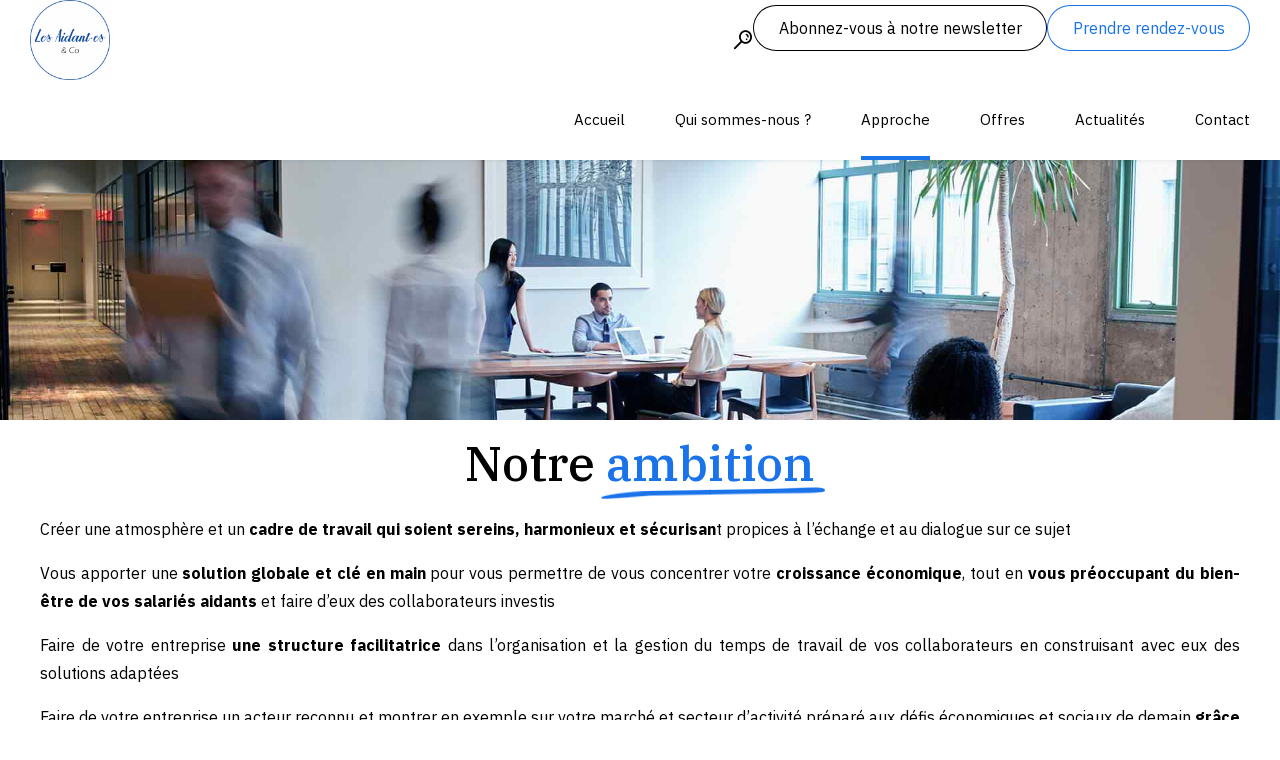

--- FILE ---
content_type: text/html; charset=UTF-8
request_url: https://www.lesaidantes.com/notre-ambition/
body_size: 39628
content:
<!DOCTYPE html>
<html lang="fr-FR" data-bt-theme="Ippsum Child 1.0.0">
<head>
<meta charset="UTF-8">
<meta name="viewport" content="width=device-width, initial-scale=1, maximum-scale=1, user-scalable=no">
<meta name="mobile-web-app-capable" content="yes">
<meta name="apple-mobile-web-app-capable" content="yes">
<meta name='robots' content='index, follow, max-image-preview:large, max-snippet:-1, max-video-preview:-1' />
<!-- This site is optimized with the Yoast SEO plugin v26.7 - https://yoast.com/wordpress/plugins/seo/ -->
<title>Notre ambition - Les Aidantes &amp; Co</title>
<link rel="canonical" href="https://www.lesaidantes.com/notre-ambition/" />
<meta property="og:locale" content="fr_FR" />
<meta property="og:type" content="article" />
<meta property="og:title" content="Notre ambition - Les Aidantes &amp; Co" />
<meta property="og:url" content="https://www.lesaidantes.com/notre-ambition/" />
<meta property="og:site_name" content="Les Aidantes &amp; Co" />
<meta property="article:modified_time" content="2022-04-03T16:16:44+00:00" />
<meta name="twitter:card" content="summary_large_image" />
<meta name="twitter:label1" content="Durée de lecture estimée" />
<meta name="twitter:data1" content="4 minutes" />
<script type="application/ld+json" class="yoast-schema-graph">{"@context":"https://schema.org","@graph":[{"@type":"WebPage","@id":"https://www.lesaidantes.com/notre-ambition/","url":"https://www.lesaidantes.com/notre-ambition/","name":"Notre ambition - Les Aidantes &amp; Co","isPartOf":{"@id":"https://www.lesaidantes.com/#website"},"datePublished":"2021-12-03T14:03:29+00:00","dateModified":"2022-04-03T16:16:44+00:00","breadcrumb":{"@id":"https://www.lesaidantes.com/notre-ambition/#breadcrumb"},"inLanguage":"fr-FR","potentialAction":[{"@type":"ReadAction","target":["https://www.lesaidantes.com/notre-ambition/"]}]},{"@type":"BreadcrumbList","@id":"https://www.lesaidantes.com/notre-ambition/#breadcrumb","itemListElement":[{"@type":"ListItem","position":1,"name":"Accueil","item":"https://www.lesaidantes.com/"},{"@type":"ListItem","position":2,"name":"Notre ambition"}]},{"@type":"WebSite","@id":"https://www.lesaidantes.com/#website","url":"https://www.lesaidantes.com/","name":"Les Aidantes &amp; Co","description":"Agence conseil salariés Aidants","potentialAction":[{"@type":"SearchAction","target":{"@type":"EntryPoint","urlTemplate":"https://www.lesaidantes.com/?s={search_term_string}"},"query-input":{"@type":"PropertyValueSpecification","valueRequired":true,"valueName":"search_term_string"}}],"inLanguage":"fr-FR"}]}</script>
<!-- / Yoast SEO plugin. -->
<link rel='dns-prefetch' href='//fonts.googleapis.com' />
<link rel='dns-prefetch' href='//use.fontawesome.com' />
<link rel="alternate" type="application/rss+xml" title="Les Aidantes &amp; Co &raquo; Flux" href="https://www.lesaidantes.com/feed/" />
<link rel="alternate" type="application/rss+xml" title="Les Aidantes &amp; Co &raquo; Flux des commentaires" href="https://www.lesaidantes.com/comments/feed/" />
<link rel="alternate" title="oEmbed (JSON)" type="application/json+oembed" href="https://www.lesaidantes.com/wp-json/oembed/1.0/embed?url=https%3A%2F%2Fwww.lesaidantes.com%2Fnotre-ambition%2F" />
<link rel="alternate" title="oEmbed (XML)" type="text/xml+oembed" href="https://www.lesaidantes.com/wp-json/oembed/1.0/embed?url=https%3A%2F%2Fwww.lesaidantes.com%2Fnotre-ambition%2F&#038;format=xml" />
<!-- This site uses the Google Analytics by MonsterInsights plugin v9.11.1 - Using Analytics tracking - https://www.monsterinsights.com/ -->
<script src="//www.googletagmanager.com/gtag/js?id=G-3D9YQT1SGB"  data-cfasync="false" data-wpfc-render="false" type="text/javascript" async></script>
<script data-cfasync="false" data-wpfc-render="false" type="text/javascript">
var mi_version = '9.11.1';
var mi_track_user = true;
var mi_no_track_reason = '';
var MonsterInsightsDefaultLocations = {"page_location":"https:\/\/www.lesaidantes.com\/notre-ambition\/"};
if ( typeof MonsterInsightsPrivacyGuardFilter === 'function' ) {
var MonsterInsightsLocations = (typeof MonsterInsightsExcludeQuery === 'object') ? MonsterInsightsPrivacyGuardFilter( MonsterInsightsExcludeQuery ) : MonsterInsightsPrivacyGuardFilter( MonsterInsightsDefaultLocations );
} else {
var MonsterInsightsLocations = (typeof MonsterInsightsExcludeQuery === 'object') ? MonsterInsightsExcludeQuery : MonsterInsightsDefaultLocations;
}
var disableStrs = [
'ga-disable-G-3D9YQT1SGB',
];
/* Function to detect opted out users */
function __gtagTrackerIsOptedOut() {
for (var index = 0; index < disableStrs.length; index++) {
if (document.cookie.indexOf(disableStrs[index] + '=true') > -1) {
return true;
}
}
return false;
}
/* Disable tracking if the opt-out cookie exists. */
if (__gtagTrackerIsOptedOut()) {
for (var index = 0; index < disableStrs.length; index++) {
window[disableStrs[index]] = true;
}
}
/* Opt-out function */
function __gtagTrackerOptout() {
for (var index = 0; index < disableStrs.length; index++) {
document.cookie = disableStrs[index] + '=true; expires=Thu, 31 Dec 2099 23:59:59 UTC; path=/';
window[disableStrs[index]] = true;
}
}
if ('undefined' === typeof gaOptout) {
function gaOptout() {
__gtagTrackerOptout();
}
}
window.dataLayer = window.dataLayer || [];
window.MonsterInsightsDualTracker = {
helpers: {},
trackers: {},
};
if (mi_track_user) {
function __gtagDataLayer() {
dataLayer.push(arguments);
}
function __gtagTracker(type, name, parameters) {
if (!parameters) {
parameters = {};
}
if (parameters.send_to) {
__gtagDataLayer.apply(null, arguments);
return;
}
if (type === 'event') {
parameters.send_to = monsterinsights_frontend.v4_id;
var hookName = name;
if (typeof parameters['event_category'] !== 'undefined') {
hookName = parameters['event_category'] + ':' + name;
}
if (typeof MonsterInsightsDualTracker.trackers[hookName] !== 'undefined') {
MonsterInsightsDualTracker.trackers[hookName](parameters);
} else {
__gtagDataLayer('event', name, parameters);
}
} else {
__gtagDataLayer.apply(null, arguments);
}
}
__gtagTracker('js', new Date());
__gtagTracker('set', {
'developer_id.dZGIzZG': true,
});
if ( MonsterInsightsLocations.page_location ) {
__gtagTracker('set', MonsterInsightsLocations);
}
__gtagTracker('config', 'G-3D9YQT1SGB', {"forceSSL":"true","link_attribution":"true"} );
window.gtag = __gtagTracker;										(function () {
/* https://developers.google.com/analytics/devguides/collection/analyticsjs/ */
/* ga and __gaTracker compatibility shim. */
var noopfn = function () {
return null;
};
var newtracker = function () {
return new Tracker();
};
var Tracker = function () {
return null;
};
var p = Tracker.prototype;
p.get = noopfn;
p.set = noopfn;
p.send = function () {
var args = Array.prototype.slice.call(arguments);
args.unshift('send');
__gaTracker.apply(null, args);
};
var __gaTracker = function () {
var len = arguments.length;
if (len === 0) {
return;
}
var f = arguments[len - 1];
if (typeof f !== 'object' || f === null || typeof f.hitCallback !== 'function') {
if ('send' === arguments[0]) {
var hitConverted, hitObject = false, action;
if ('event' === arguments[1]) {
if ('undefined' !== typeof arguments[3]) {
hitObject = {
'eventAction': arguments[3],
'eventCategory': arguments[2],
'eventLabel': arguments[4],
'value': arguments[5] ? arguments[5] : 1,
}
}
}
if ('pageview' === arguments[1]) {
if ('undefined' !== typeof arguments[2]) {
hitObject = {
'eventAction': 'page_view',
'page_path': arguments[2],
}
}
}
if (typeof arguments[2] === 'object') {
hitObject = arguments[2];
}
if (typeof arguments[5] === 'object') {
Object.assign(hitObject, arguments[5]);
}
if ('undefined' !== typeof arguments[1].hitType) {
hitObject = arguments[1];
if ('pageview' === hitObject.hitType) {
hitObject.eventAction = 'page_view';
}
}
if (hitObject) {
action = 'timing' === arguments[1].hitType ? 'timing_complete' : hitObject.eventAction;
hitConverted = mapArgs(hitObject);
__gtagTracker('event', action, hitConverted);
}
}
return;
}
function mapArgs(args) {
var arg, hit = {};
var gaMap = {
'eventCategory': 'event_category',
'eventAction': 'event_action',
'eventLabel': 'event_label',
'eventValue': 'event_value',
'nonInteraction': 'non_interaction',
'timingCategory': 'event_category',
'timingVar': 'name',
'timingValue': 'value',
'timingLabel': 'event_label',
'page': 'page_path',
'location': 'page_location',
'title': 'page_title',
'referrer' : 'page_referrer',
};
for (arg in args) {
if (!(!args.hasOwnProperty(arg) || !gaMap.hasOwnProperty(arg))) {
hit[gaMap[arg]] = args[arg];
} else {
hit[arg] = args[arg];
}
}
return hit;
}
try {
f.hitCallback();
} catch (ex) {
}
};
__gaTracker.create = newtracker;
__gaTracker.getByName = newtracker;
__gaTracker.getAll = function () {
return [];
};
__gaTracker.remove = noopfn;
__gaTracker.loaded = true;
window['__gaTracker'] = __gaTracker;
})();
} else {
console.log("");
(function () {
function __gtagTracker() {
return null;
}
window['__gtagTracker'] = __gtagTracker;
window['gtag'] = __gtagTracker;
})();
}
</script>
<!-- / Google Analytics by MonsterInsights -->
<style id='wp-img-auto-sizes-contain-inline-css' type='text/css'>
img:is([sizes=auto i],[sizes^="auto," i]){contain-intrinsic-size:3000px 1500px}
/*# sourceURL=wp-img-auto-sizes-contain-inline-css */
</style>
<style id='wp-emoji-styles-inline-css' type='text/css'>
img.wp-smiley, img.emoji {
display: inline !important;
border: none !important;
box-shadow: none !important;
height: 1em !important;
width: 1em !important;
margin: 0 0.07em !important;
vertical-align: -0.1em !important;
background: none !important;
padding: 0 !important;
}
/*# sourceURL=wp-emoji-styles-inline-css */
</style>
<style id='wp-block-library-inline-css' type='text/css'>
:root{--wp-block-synced-color:#7a00df;--wp-block-synced-color--rgb:122,0,223;--wp-bound-block-color:var(--wp-block-synced-color);--wp-editor-canvas-background:#ddd;--wp-admin-theme-color:#007cba;--wp-admin-theme-color--rgb:0,124,186;--wp-admin-theme-color-darker-10:#006ba1;--wp-admin-theme-color-darker-10--rgb:0,107,160.5;--wp-admin-theme-color-darker-20:#005a87;--wp-admin-theme-color-darker-20--rgb:0,90,135;--wp-admin-border-width-focus:2px}@media (min-resolution:192dpi){:root{--wp-admin-border-width-focus:1.5px}}.wp-element-button{cursor:pointer}:root .has-very-light-gray-background-color{background-color:#eee}:root .has-very-dark-gray-background-color{background-color:#313131}:root .has-very-light-gray-color{color:#eee}:root .has-very-dark-gray-color{color:#313131}:root .has-vivid-green-cyan-to-vivid-cyan-blue-gradient-background{background:linear-gradient(135deg,#00d084,#0693e3)}:root .has-purple-crush-gradient-background{background:linear-gradient(135deg,#34e2e4,#4721fb 50%,#ab1dfe)}:root .has-hazy-dawn-gradient-background{background:linear-gradient(135deg,#faaca8,#dad0ec)}:root .has-subdued-olive-gradient-background{background:linear-gradient(135deg,#fafae1,#67a671)}:root .has-atomic-cream-gradient-background{background:linear-gradient(135deg,#fdd79a,#004a59)}:root .has-nightshade-gradient-background{background:linear-gradient(135deg,#330968,#31cdcf)}:root .has-midnight-gradient-background{background:linear-gradient(135deg,#020381,#2874fc)}:root{--wp--preset--font-size--normal:16px;--wp--preset--font-size--huge:42px}.has-regular-font-size{font-size:1em}.has-larger-font-size{font-size:2.625em}.has-normal-font-size{font-size:var(--wp--preset--font-size--normal)}.has-huge-font-size{font-size:var(--wp--preset--font-size--huge)}.has-text-align-center{text-align:center}.has-text-align-left{text-align:left}.has-text-align-right{text-align:right}.has-fit-text{white-space:nowrap!important}#end-resizable-editor-section{display:none}.aligncenter{clear:both}.items-justified-left{justify-content:flex-start}.items-justified-center{justify-content:center}.items-justified-right{justify-content:flex-end}.items-justified-space-between{justify-content:space-between}.screen-reader-text{border:0;clip-path:inset(50%);height:1px;margin:-1px;overflow:hidden;padding:0;position:absolute;width:1px;word-wrap:normal!important}.screen-reader-text:focus{background-color:#ddd;clip-path:none;color:#444;display:block;font-size:1em;height:auto;left:5px;line-height:normal;padding:15px 23px 14px;text-decoration:none;top:5px;width:auto;z-index:100000}html :where(.has-border-color){border-style:solid}html :where([style*=border-top-color]){border-top-style:solid}html :where([style*=border-right-color]){border-right-style:solid}html :where([style*=border-bottom-color]){border-bottom-style:solid}html :where([style*=border-left-color]){border-left-style:solid}html :where([style*=border-width]){border-style:solid}html :where([style*=border-top-width]){border-top-style:solid}html :where([style*=border-right-width]){border-right-style:solid}html :where([style*=border-bottom-width]){border-bottom-style:solid}html :where([style*=border-left-width]){border-left-style:solid}html :where(img[class*=wp-image-]){height:auto;max-width:100%}:where(figure){margin:0 0 1em}html :where(.is-position-sticky){--wp-admin--admin-bar--position-offset:var(--wp-admin--admin-bar--height,0px)}@media screen and (max-width:600px){html :where(.is-position-sticky){--wp-admin--admin-bar--position-offset:0px}}
/*# sourceURL=wp-block-library-inline-css */
</style><style id='global-styles-inline-css' type='text/css'>
:root{--wp--preset--aspect-ratio--square: 1;--wp--preset--aspect-ratio--4-3: 4/3;--wp--preset--aspect-ratio--3-4: 3/4;--wp--preset--aspect-ratio--3-2: 3/2;--wp--preset--aspect-ratio--2-3: 2/3;--wp--preset--aspect-ratio--16-9: 16/9;--wp--preset--aspect-ratio--9-16: 9/16;--wp--preset--color--black: #000000;--wp--preset--color--cyan-bluish-gray: #abb8c3;--wp--preset--color--white: #ffffff;--wp--preset--color--pale-pink: #f78da7;--wp--preset--color--vivid-red: #cf2e2e;--wp--preset--color--luminous-vivid-orange: #ff6900;--wp--preset--color--luminous-vivid-amber: #fcb900;--wp--preset--color--light-green-cyan: #7bdcb5;--wp--preset--color--vivid-green-cyan: #00d084;--wp--preset--color--pale-cyan-blue: #8ed1fc;--wp--preset--color--vivid-cyan-blue: #0693e3;--wp--preset--color--vivid-purple: #9b51e0;--wp--preset--gradient--vivid-cyan-blue-to-vivid-purple: linear-gradient(135deg,rgb(6,147,227) 0%,rgb(155,81,224) 100%);--wp--preset--gradient--light-green-cyan-to-vivid-green-cyan: linear-gradient(135deg,rgb(122,220,180) 0%,rgb(0,208,130) 100%);--wp--preset--gradient--luminous-vivid-amber-to-luminous-vivid-orange: linear-gradient(135deg,rgb(252,185,0) 0%,rgb(255,105,0) 100%);--wp--preset--gradient--luminous-vivid-orange-to-vivid-red: linear-gradient(135deg,rgb(255,105,0) 0%,rgb(207,46,46) 100%);--wp--preset--gradient--very-light-gray-to-cyan-bluish-gray: linear-gradient(135deg,rgb(238,238,238) 0%,rgb(169,184,195) 100%);--wp--preset--gradient--cool-to-warm-spectrum: linear-gradient(135deg,rgb(74,234,220) 0%,rgb(151,120,209) 20%,rgb(207,42,186) 40%,rgb(238,44,130) 60%,rgb(251,105,98) 80%,rgb(254,248,76) 100%);--wp--preset--gradient--blush-light-purple: linear-gradient(135deg,rgb(255,206,236) 0%,rgb(152,150,240) 100%);--wp--preset--gradient--blush-bordeaux: linear-gradient(135deg,rgb(254,205,165) 0%,rgb(254,45,45) 50%,rgb(107,0,62) 100%);--wp--preset--gradient--luminous-dusk: linear-gradient(135deg,rgb(255,203,112) 0%,rgb(199,81,192) 50%,rgb(65,88,208) 100%);--wp--preset--gradient--pale-ocean: linear-gradient(135deg,rgb(255,245,203) 0%,rgb(182,227,212) 50%,rgb(51,167,181) 100%);--wp--preset--gradient--electric-grass: linear-gradient(135deg,rgb(202,248,128) 0%,rgb(113,206,126) 100%);--wp--preset--gradient--midnight: linear-gradient(135deg,rgb(2,3,129) 0%,rgb(40,116,252) 100%);--wp--preset--font-size--small: 13px;--wp--preset--font-size--medium: 20px;--wp--preset--font-size--large: 36px;--wp--preset--font-size--x-large: 42px;--wp--preset--spacing--20: 0.44rem;--wp--preset--spacing--30: 0.67rem;--wp--preset--spacing--40: 1rem;--wp--preset--spacing--50: 1.5rem;--wp--preset--spacing--60: 2.25rem;--wp--preset--spacing--70: 3.38rem;--wp--preset--spacing--80: 5.06rem;--wp--preset--shadow--natural: 6px 6px 9px rgba(0, 0, 0, 0.2);--wp--preset--shadow--deep: 12px 12px 50px rgba(0, 0, 0, 0.4);--wp--preset--shadow--sharp: 6px 6px 0px rgba(0, 0, 0, 0.2);--wp--preset--shadow--outlined: 6px 6px 0px -3px rgb(255, 255, 255), 6px 6px rgb(0, 0, 0);--wp--preset--shadow--crisp: 6px 6px 0px rgb(0, 0, 0);}:where(.is-layout-flex){gap: 0.5em;}:where(.is-layout-grid){gap: 0.5em;}body .is-layout-flex{display: flex;}.is-layout-flex{flex-wrap: wrap;align-items: center;}.is-layout-flex > :is(*, div){margin: 0;}body .is-layout-grid{display: grid;}.is-layout-grid > :is(*, div){margin: 0;}:where(.wp-block-columns.is-layout-flex){gap: 2em;}:where(.wp-block-columns.is-layout-grid){gap: 2em;}:where(.wp-block-post-template.is-layout-flex){gap: 1.25em;}:where(.wp-block-post-template.is-layout-grid){gap: 1.25em;}.has-black-color{color: var(--wp--preset--color--black) !important;}.has-cyan-bluish-gray-color{color: var(--wp--preset--color--cyan-bluish-gray) !important;}.has-white-color{color: var(--wp--preset--color--white) !important;}.has-pale-pink-color{color: var(--wp--preset--color--pale-pink) !important;}.has-vivid-red-color{color: var(--wp--preset--color--vivid-red) !important;}.has-luminous-vivid-orange-color{color: var(--wp--preset--color--luminous-vivid-orange) !important;}.has-luminous-vivid-amber-color{color: var(--wp--preset--color--luminous-vivid-amber) !important;}.has-light-green-cyan-color{color: var(--wp--preset--color--light-green-cyan) !important;}.has-vivid-green-cyan-color{color: var(--wp--preset--color--vivid-green-cyan) !important;}.has-pale-cyan-blue-color{color: var(--wp--preset--color--pale-cyan-blue) !important;}.has-vivid-cyan-blue-color{color: var(--wp--preset--color--vivid-cyan-blue) !important;}.has-vivid-purple-color{color: var(--wp--preset--color--vivid-purple) !important;}.has-black-background-color{background-color: var(--wp--preset--color--black) !important;}.has-cyan-bluish-gray-background-color{background-color: var(--wp--preset--color--cyan-bluish-gray) !important;}.has-white-background-color{background-color: var(--wp--preset--color--white) !important;}.has-pale-pink-background-color{background-color: var(--wp--preset--color--pale-pink) !important;}.has-vivid-red-background-color{background-color: var(--wp--preset--color--vivid-red) !important;}.has-luminous-vivid-orange-background-color{background-color: var(--wp--preset--color--luminous-vivid-orange) !important;}.has-luminous-vivid-amber-background-color{background-color: var(--wp--preset--color--luminous-vivid-amber) !important;}.has-light-green-cyan-background-color{background-color: var(--wp--preset--color--light-green-cyan) !important;}.has-vivid-green-cyan-background-color{background-color: var(--wp--preset--color--vivid-green-cyan) !important;}.has-pale-cyan-blue-background-color{background-color: var(--wp--preset--color--pale-cyan-blue) !important;}.has-vivid-cyan-blue-background-color{background-color: var(--wp--preset--color--vivid-cyan-blue) !important;}.has-vivid-purple-background-color{background-color: var(--wp--preset--color--vivid-purple) !important;}.has-black-border-color{border-color: var(--wp--preset--color--black) !important;}.has-cyan-bluish-gray-border-color{border-color: var(--wp--preset--color--cyan-bluish-gray) !important;}.has-white-border-color{border-color: var(--wp--preset--color--white) !important;}.has-pale-pink-border-color{border-color: var(--wp--preset--color--pale-pink) !important;}.has-vivid-red-border-color{border-color: var(--wp--preset--color--vivid-red) !important;}.has-luminous-vivid-orange-border-color{border-color: var(--wp--preset--color--luminous-vivid-orange) !important;}.has-luminous-vivid-amber-border-color{border-color: var(--wp--preset--color--luminous-vivid-amber) !important;}.has-light-green-cyan-border-color{border-color: var(--wp--preset--color--light-green-cyan) !important;}.has-vivid-green-cyan-border-color{border-color: var(--wp--preset--color--vivid-green-cyan) !important;}.has-pale-cyan-blue-border-color{border-color: var(--wp--preset--color--pale-cyan-blue) !important;}.has-vivid-cyan-blue-border-color{border-color: var(--wp--preset--color--vivid-cyan-blue) !important;}.has-vivid-purple-border-color{border-color: var(--wp--preset--color--vivid-purple) !important;}.has-vivid-cyan-blue-to-vivid-purple-gradient-background{background: var(--wp--preset--gradient--vivid-cyan-blue-to-vivid-purple) !important;}.has-light-green-cyan-to-vivid-green-cyan-gradient-background{background: var(--wp--preset--gradient--light-green-cyan-to-vivid-green-cyan) !important;}.has-luminous-vivid-amber-to-luminous-vivid-orange-gradient-background{background: var(--wp--preset--gradient--luminous-vivid-amber-to-luminous-vivid-orange) !important;}.has-luminous-vivid-orange-to-vivid-red-gradient-background{background: var(--wp--preset--gradient--luminous-vivid-orange-to-vivid-red) !important;}.has-very-light-gray-to-cyan-bluish-gray-gradient-background{background: var(--wp--preset--gradient--very-light-gray-to-cyan-bluish-gray) !important;}.has-cool-to-warm-spectrum-gradient-background{background: var(--wp--preset--gradient--cool-to-warm-spectrum) !important;}.has-blush-light-purple-gradient-background{background: var(--wp--preset--gradient--blush-light-purple) !important;}.has-blush-bordeaux-gradient-background{background: var(--wp--preset--gradient--blush-bordeaux) !important;}.has-luminous-dusk-gradient-background{background: var(--wp--preset--gradient--luminous-dusk) !important;}.has-pale-ocean-gradient-background{background: var(--wp--preset--gradient--pale-ocean) !important;}.has-electric-grass-gradient-background{background: var(--wp--preset--gradient--electric-grass) !important;}.has-midnight-gradient-background{background: var(--wp--preset--gradient--midnight) !important;}.has-small-font-size{font-size: var(--wp--preset--font-size--small) !important;}.has-medium-font-size{font-size: var(--wp--preset--font-size--medium) !important;}.has-large-font-size{font-size: var(--wp--preset--font-size--large) !important;}.has-x-large-font-size{font-size: var(--wp--preset--font-size--x-large) !important;}
/*# sourceURL=global-styles-inline-css */
</style>
<style id='classic-theme-styles-inline-css' type='text/css'>
/*! This file is auto-generated */
.wp-block-button__link{color:#fff;background-color:#32373c;border-radius:9999px;box-shadow:none;text-decoration:none;padding:calc(.667em + 2px) calc(1.333em + 2px);font-size:1.125em}.wp-block-file__button{background:#32373c;color:#fff;text-decoration:none}
/*# sourceURL=/wp-includes/css/classic-themes.min.css */
</style>
<style id='font-awesome-svg-styles-default-inline-css' type='text/css'>
.svg-inline--fa {
display: inline-block;
height: 1em;
overflow: visible;
vertical-align: -.125em;
}
/*# sourceURL=font-awesome-svg-styles-default-inline-css */
</style>
<link rel='stylesheet' id='font-awesome-svg-styles-css' href='https://www.lesaidantes.com/wp-content/uploads/font-awesome/v6.4.0/css/svg-with-js.css' type='text/css' media='all' />
<style id='font-awesome-svg-styles-inline-css' type='text/css'>
.wp-block-font-awesome-icon svg::before,
.wp-rich-text-font-awesome-icon svg::before {content: unset;}
/*# sourceURL=font-awesome-svg-styles-inline-css */
</style>
<link rel='stylesheet' id='bt_bb_content_elements-css' href='https://www.lesaidantes.com/wp-content/plugins/bold-page-builder/css/front_end/content_elements.crush.css?ver=5.5.9' type='text/css' media='all' />
<style id='bt_bb_content_elements-inline-css' type='text/css'>
.bt_bb_color_scheme_1.bt_bb_section {color:#ffffff;background-color:#000000;} .bt_bb_inner_color_scheme_1.bt_bb_column .bt_bb_column_content {color:#ffffff;background-color:#000000;} .bt_bb_inner_color_scheme_1.bt_bb_column_inner .bt_bb_column_inner_content {color:#ffffff;background-color:#000000;} .bt_bb_color_scheme_1.bt_bb_headline {color:#ffffff;}.bt_bb_color_scheme_1.bt_bb_headline .bt_bb_headline_superheadline {color:#ffffff;}.bt_bb_color_scheme_1.bt_bb_headline .bt_bb_headline_subheadline {color:#ffffff;}.bt_bb_color_scheme_1.bt_bb_dash_top.bt_bb_headline .bt_bb_headline_superheadline:before, .bt_bb_color_scheme_1.bt_bb_dash_top_bottom.bt_bb_headline .bt_bb_headline_superheadline:before,.bt_bb_color_scheme_1.bt_bb_dash_bottom.bt_bb_headline .bt_bb_headline_content:after,.bt_bb_color_scheme_1.bt_bb_dash_top_bottom.bt_bb_headline .bt_bb_headline_content:after {border-color:#000000;}.bt_bb_color_scheme_1.bt_bb_headline s:before, .bt_bb_color_scheme_1.bt_bb_headline s:after,.bt_bb_color_scheme_1.bt_bb_headline u:before, .bt_bb_color_scheme_1.bt_bb_headline u:after {background-color:#000000;} .bt_bb_color_scheme_1.bt_bb_icon a {color:#ffffff;}.bt_bb_color_scheme_1.bt_bb_icon:hover a {color:#000000;}.bt_bb_color_scheme_1.bt_bb_icon.bt_bb_style_outline .bt_bb_icon_holder:before {background-color:transparent;box-shadow:0 0 0 1px #ffffff inset;color:#ffffff;}.bt_bb_color_scheme_1.bt_bb_icon.bt_bb_style_outline:hover .bt_bb_icon_holder:before {background-color:#ffffff;box-shadow:0 0 0 1em #ffffff inset;color:#000000;}.bt_bb_color_scheme_1.bt_bb_icon.bt_bb_style_filled .bt_bb_icon_holder:before {box-shadow:0 0 0 1em #000000 inset;color:#ffffff;}.bt_bb_color_scheme_1.bt_bb_icon.bt_bb_style_filled:hover .bt_bb_icon_holder:before {box-shadow:0 0 0 1px #000000 inset;background-color:#ffffff;color:#000000;}.bt_bb_color_scheme_1.bt_bb_icon.bt_bb_style_borderless .bt_bb_icon_holder:before {color:#ffffff;}.bt_bb_color_scheme_1.bt_bb_icon.bt_bb_style_borderless:hover .bt_bb_icon_holder:before {color:#000000;}.bt_bb_text_color_scheme_1.bt_bb_icon .bt_bb_icon_holder span {color:#ffffff;} .bt_bb_color_scheme_1.bt_bb_button.bt_bb_style_outline a {box-shadow:0 0 0 1px #ffffff inset, 0 0 0 rgba(0, 0, 0, 0.1);color:#ffffff;background-color:transparent;}.bt_bb_color_scheme_1.bt_bb_button.bt_bb_style_outline:hover a {box-shadow:0 0 0 4em #ffffff inset, 0 5px 8px rgba(0, 0, 0, 0.1);color:#000000;opacity:1;background-color:transparent;}.bt_bb_color_scheme_1.bt_bb_button.bt_bb_style_outline.btWithIcon.bt_bb_icon_style_filled a .bt_bb_icon_holder {color:#000000;box-shadow:0 0 0 4em #ffffff inset;}.bt_bb_color_scheme_1.bt_bb_button.bt_bb_style_outline.btWithIcon.bt_bb_icon_style_filled:hover a .bt_bb_icon_holder {color:#ffffff;box-shadow:0 0 0 4em #000000 inset;}.bt_bb_color_scheme_1.bt_bb_button.bt_bb_style_filled a {box-shadow:0 0 0 4em #000000 inset;background-color:#000000;color:#ffffff;}.bt_bb_color_scheme_1.bt_bb_button.bt_bb_style_filled:hover a {box-shadow:0 0 0 4em #000000 inset, 0 5px 8px rgba(0, 0, 0, 0.1);color:#ffffff;background-color:transparent;opacity:1;}.bt_bb_color_scheme_1.bt_bb_button.bt_bb_style_filled.btWithIcon.bt_bb_icon_style_filled a .bt_bb_icon_holder {color:#000000;box-shadow:0 0 0 4em #ffffff inset;}.bt_bb_color_scheme_1.bt_bb_button.bt_bb_style_clean a,.bt_bb_color_scheme_1.bt_bb_icon.bt_bb_style_borderless a {color:#ffffff;}.bt_bb_color_scheme_1.bt_bb_button.bt_bb_style_clean:hover a,.bt_bb_color_scheme_1.bt_bb_icon.bt_bb_style_borderless:hover a {color:#000000;}.bt_bb_color_scheme_1.bt_bb_button.bt_bb_style_filled_gradient a {background:linear-gradient(90deg, #ffffff 0%, #000000 100%);}.bt_bb_color_scheme_1.bt_bb_button.bt_bb_style_filled_gradient.btWithIcon.bt_bb_icon_style_filled a .bt_bb_icon_holder {color:#ffffff;} .bt_bb_color_scheme_1.bt_bb_style_outline.bt_bb_service .bt_bb_icon_holder{box-shadow:0 0 0 1px #ffffff inset;color:#ffffff;background-color:transparent;}.bt_bb_color_scheme_1.bt_bb_style_outline.bt_bb_service:hover .bt_bb_icon_holder {box-shadow:0 0 0 1em #ffffff inset;background-color:#ffffff;color:#000000;}.bt_bb_color_scheme_1.bt_bb_style_filled.bt_bb_service .bt_bb_icon_holder {box-shadow:0 0 0 1em #000000 inset;color:#ffffff;}.bt_bb_color_scheme_1.bt_bb_style_filled.bt_bb_service:hover .bt_bb_icon_holder{box-shadow:0 0 0 1px #000000 inset;background-color:transparent;color:#000000;}.bt_bb_color_scheme_1.bt_bb_style_borderless.bt_bb_service .bt_bb_icon_holder {color:#ffffff;}.bt_bb_color_scheme_1.bt_bb_style_borderless.bt_bb_service:hover .bt_bb_icon_holder {color:#000000;} .bt_bb_color_scheme_1.bt_bb_style_outline .bt_bb_tabs_header,.bt_bb_color_scheme_1.bt_bb_style_filled .bt_bb_tabs_header {border-color:#ffffff;}.bt_bb_color_scheme_1.bt_bb_style_outline .bt_bb_tabs_header li,.bt_bb_color_scheme_1.bt_bb_style_filled .bt_bb_tabs_header li:hover,.bt_bb_color_scheme_1.bt_bb_style_filled .bt_bb_tabs_header li.on {border-color:#ffffff;color:#ffffff;background-color:transparent;}.bt_bb_color_scheme_1.bt_bb_style_outline .bt_bb_tabs_header li:hover,.bt_bb_color_scheme_1.bt_bb_style_outline .bt_bb_tabs_header li.on,.bt_bb_color_scheme_1.bt_bb_style_filled .bt_bb_tabs_header li {background-color:#ffffff;color:#000000;border-color:#ffffff;}.bt_bb_color_scheme_1.bt_bb_tabs.bt_bb_style_simple .bt_bb_tabs_header li {color:#ffffff;}.bt_bb_color_scheme_1.bt_bb_tabs.bt_bb_style_simple .bt_bb_tabs_header li.on,.bt_bb_color_scheme_1.bt_bb_tabs.bt_bb_style_simple .bt_bb_tabs_header li:hover {color:#ffffff;border-color:#000000;} .bt_bb_color_scheme_1.bt_bb_accordion.bt_bb_style_outline .bt_bb_accordion_item_title {color:#ffffff;background-color:transparent;}.bt_bb_color_scheme_1.bt_bb_accordion.bt_bb_style_outline .bt_bb_accordion_item {border-color:#ffffff;}.bt_bb_color_scheme_1.bt_bb_accordion.bt_bb_style_outline .bt_bb_accordion_item.on,.bt_bb_color_scheme_1.bt_bb_accordion.bt_bb_style_outline .bt_bb_accordion_item:hover {border-color:#000000;}.bt_bb_color_scheme_1.bt_bb_accordion.bt_bb_style_outline .bt_bb_accordion_item.on .bt_bb_accordion_item_title {color:#ffffff;background-color:transparent;}.bt_bb_color_scheme_1.bt_bb_accordion.bt_bb_style_outline .bt_bb_accordion_item:hover .bt_bb_accordion_item_title {color:#000000;}.bt_bb_color_scheme_1.bt_bb_accordion.bt_bb_style_outline .bt_bb_accordion_item .bt_bb_accordion_item_title:hover {background-color:transparent;}.bt_bb_color_scheme_1.bt_bb_accordion.bt_bb_style_outline .bt_bb_accordion_item:before {color:#ffffff;}.bt_bb_color_scheme_1.bt_bb_accordion.bt_bb_style_outline .bt_bb_accordion_item.on:before,.bt_bb_color_scheme_1.bt_bb_accordion.bt_bb_style_outline .bt_bb_accordion_item:hover:before {color:#000000;}.bt_bb_color_scheme_1.bt_bb_accordion.bt_bb_style_filled .bt_bb_accordion_item {background-color:#000000;}.bt_bb_color_scheme_1.bt_bb_accordion.bt_bb_style_filled .bt_bb_accordion_item:hover {background-color:#000000;}.bt_bb_color_scheme_1.bt_bb_accordion.bt_bb_style_filled .bt_bb_accordion_item.on {background-color:#000000;}.bt_bb_color_scheme_1.bt_bb_accordion.bt_bb_style_filled .bt_bb_accordion_item .bt_bb_accordion_item_title {color:#ffffff;background-color:transparent;}.bt_bb_color_scheme_1.bt_bb_accordion.bt_bb_style_filled .bt_bb_accordion_item .bt_bb_icon_holder {color:#ffffff;}.bt_bb_color_scheme_1.bt_bb_accordion.bt_bb_style_filled .bt_bb_accordion_item:before {color:#ffffff;}.bt_bb_color_scheme_1.bt_bb_accordion.bt_bb_style_filled .bt_bb_accordion_item.on .bt_bb_accordion_item_title,.bt_bb_color_scheme_1.bt_bb_accordion.bt_bb_style_filled .bt_bb_accordion_item:hover .bt_bb_accordion_item_title {color:#ffffff;background-color:transparent;}.bt_bb_color_scheme_1.bt_bb_accordion.bt_bb_style_filled .bt_bb_accordion_item.on:before,.bt_bb_color_scheme_1.bt_bb_accordion.bt_bb_style_filled .bt_bb_accordion_item:hover:before {color:#ffffff;}.bt_bb_color_scheme_1.bt_bb_accordion.bt_bb_style_simple .bt_bb_accordion_item .bt_bb_accordion_item_title {color:#ffffff;border-color:#ffffff;}.bt_bb_color_scheme_1.bt_bb_accordion.bt_bb_style_simple .bt_bb_accordion_item.btWithIcon .bt_bb_accordion_item_title_content .bt_bb_icon_holder {color:#ffffff;}.bt_bb_color_scheme_1.bt_bb_accordion.bt_bb_style_simple .bt_bb_accordion_item.on .bt_bb_accordion_item_title {color:#ffffff;border-color:#ffffff;}.bt_bb_color_scheme_1.bt_bb_accordion.bt_bb_style_simple .bt_bb_accordion_item:hover .bt_bb_accordion_item_title {color:#000000;} .bt_bb_color_scheme_1.bt_bb_price_list {color:#ffffff;background-color:#000000;}.bt_bb_color_scheme_1.bt_bb_price_list .bt_bb_price_list_title {color:#ffffff;background-color:transparent;}.bt_bb_color_scheme_1.bt_bb_price_list .bt_bb_price_list_price,.bt_bb_color_scheme_1.bt_bb_price_list li {color:#ffffff;}.bt_bb_colored_icon_color_scheme_1.bt_bb_price_list .bt_bb_price_list_colored_icon svg .cls-1 {fill:#ffffff;}.bt_bb_colored_icon_color_scheme_1.bt_bb_price_list .bt_bb_price_list_colored_icon svg .cls-2 {fill:#000000;}.bt_bb_colored_icon_color_scheme_1.bt_bb_price_list .bt_bb_price_list_icon .bt_bb_icon_holder:before {color:#ffffff;background-color:#000000;border-radius:50%;overflow:hidden;padding:1rem;font-size:0.8em;}.bt_bb_colored_icon_color_scheme_1.bt_bb_price_list .bt_bb_price_list_icon {padding-bottom:2em;} .bt_bb_color_scheme_1.bt_bb_counter_holder .bt_bb_counter_icon {color:#000000;}.bt_bb_color_scheme_1.bt_bb_counter_holder .bt_bb_counter_content {color:#ffffff;} .bt_bb_color_scheme_1.bt_bb_progress_bar .bt_bb_progress_bar_bg_cover .bt_bb_progress_bar_bg {background-color:#000000;}.bt_bb_color_scheme_1.bt_bb_progress_bar .bt_bb_progress_bar_bg_cover .bt_bb_progress_bar_bg .bt_bb_progress_bar_inner {color:#000000;background-color:#ffffff;} .bt_bb_color_scheme_1.bt_bb_rating .bt_bb_rating_icon .bt_bb_icon_holder {color:#ffffff;}.bt_bb_color_scheme_1.bt_bb_rating .bt_bb_rating_icon:hover .bt_bb_icon_holder {color:#000000;} .bt_bb_colored_icon_color_scheme_1.bt_bb_card_icon .bt_bb_card_icon_colored_icon svg .cls-1 {fill:#ffffff;}.bt_bb_colored_icon_color_scheme_1.bt_bb_card_icon .bt_bb_card_icon_colored_icon svg .cls-2 {fill:#000000;}.bt_bb_color_scheme_1.bt_bb_card_icon {color:#ffffff;background:#000000;}.bt_bb_color_scheme_1.bt_bb_card_icon .bt_bb_card_icon_icon {color:#000000;} .bt_bb_colored_icon_color_scheme_1.bt_bb_card_image .bt_bb_card_image_colored_icon svg .cls-1 {fill:#ffffff;}.bt_bb_colored_icon_color_scheme_1.bt_bb_card_image .bt_bb_card_image_colored_icon svg .cls-2 {fill:#000000;}.bt_bb_color_scheme_1.bt_bb_card_image{color:#ffffff;background-color:#000000;}.bt_bb_color_scheme_1.bt_bb_card_image .bt_bb_card_image_text_box .bt_bb_headline {color:#ffffff;}.bt_bb_color_scheme_1.btNoImage.bt_bb_card_image .bt_bb_card_image_text_box .bt_bb_headline {color:#ffffff;} .bt_bb_color_scheme_1.bt_bb_latest_posts .bt_bb_latest_posts_item_content .bt_bb_latest_posts_item_title {color:#ffffff;}.bt_bb_color_scheme_1.bt_bb_latest_posts .bt_bb_latest_posts_item_content .bt_bb_latest_posts_item_meta {color:#000000;} .bt_bb_dots_color_scheme_1.bt_bb_content_slider .slick-dots li {background:#ffffff;}.bt_bb_dots_color_scheme_1.bt_bb_content_slider .slick-dots li.slick-active,.bt_bb_dots_color_scheme_1.bt_bb_content_slider .slick-dots li:hover {background:#000000;} .bt_bb_dots_color_scheme_1.bt_bb_slider .slick-dots li {background:#ffffff;}.bt_bb_dots_color_scheme_1.bt_bb_slider .slick-dots li.slick-active,.bt_bb_dots_color_scheme_1.bt_bb_slider .slick-dots li:hover {background:#000000;}
.bt_bb_color_scheme_2.bt_bb_section {color:#000000;background-color:#ffffff;} .bt_bb_inner_color_scheme_2.bt_bb_column .bt_bb_column_content {color:#000000;background-color:#ffffff;} .bt_bb_inner_color_scheme_2.bt_bb_column_inner .bt_bb_column_inner_content {color:#000000;background-color:#ffffff;} .bt_bb_color_scheme_2.bt_bb_headline {color:#000000;}.bt_bb_color_scheme_2.bt_bb_headline .bt_bb_headline_superheadline {color:#000000;}.bt_bb_color_scheme_2.bt_bb_headline .bt_bb_headline_subheadline {color:#000000;}.bt_bb_color_scheme_2.bt_bb_dash_top.bt_bb_headline .bt_bb_headline_superheadline:before, .bt_bb_color_scheme_2.bt_bb_dash_top_bottom.bt_bb_headline .bt_bb_headline_superheadline:before,.bt_bb_color_scheme_2.bt_bb_dash_bottom.bt_bb_headline .bt_bb_headline_content:after,.bt_bb_color_scheme_2.bt_bb_dash_top_bottom.bt_bb_headline .bt_bb_headline_content:after {border-color:#ffffff;}.bt_bb_color_scheme_2.bt_bb_headline s:before, .bt_bb_color_scheme_2.bt_bb_headline s:after,.bt_bb_color_scheme_2.bt_bb_headline u:before, .bt_bb_color_scheme_2.bt_bb_headline u:after {background-color:#ffffff;} .bt_bb_color_scheme_2.bt_bb_icon a {color:#000000;}.bt_bb_color_scheme_2.bt_bb_icon:hover a {color:#ffffff;}.bt_bb_color_scheme_2.bt_bb_icon.bt_bb_style_outline .bt_bb_icon_holder:before {background-color:transparent;box-shadow:0 0 0 1px #000000 inset;color:#000000;}.bt_bb_color_scheme_2.bt_bb_icon.bt_bb_style_outline:hover .bt_bb_icon_holder:before {background-color:#000000;box-shadow:0 0 0 1em #000000 inset;color:#ffffff;}.bt_bb_color_scheme_2.bt_bb_icon.bt_bb_style_filled .bt_bb_icon_holder:before {box-shadow:0 0 0 1em #ffffff inset;color:#000000;}.bt_bb_color_scheme_2.bt_bb_icon.bt_bb_style_filled:hover .bt_bb_icon_holder:before {box-shadow:0 0 0 1px #ffffff inset;background-color:#000000;color:#ffffff;}.bt_bb_color_scheme_2.bt_bb_icon.bt_bb_style_borderless .bt_bb_icon_holder:before {color:#000000;}.bt_bb_color_scheme_2.bt_bb_icon.bt_bb_style_borderless:hover .bt_bb_icon_holder:before {color:#ffffff;}.bt_bb_text_color_scheme_2.bt_bb_icon .bt_bb_icon_holder span {color:#000000;} .bt_bb_color_scheme_2.bt_bb_button.bt_bb_style_outline a {box-shadow:0 0 0 1px #000000 inset, 0 0 0 rgba(0, 0, 0, 0.1);color:#000000;background-color:transparent;}.bt_bb_color_scheme_2.bt_bb_button.bt_bb_style_outline:hover a {box-shadow:0 0 0 4em #000000 inset, 0 5px 8px rgba(0, 0, 0, 0.1);color:#ffffff;opacity:1;background-color:transparent;}.bt_bb_color_scheme_2.bt_bb_button.bt_bb_style_outline.btWithIcon.bt_bb_icon_style_filled a .bt_bb_icon_holder {color:#ffffff;box-shadow:0 0 0 4em #000000 inset;}.bt_bb_color_scheme_2.bt_bb_button.bt_bb_style_outline.btWithIcon.bt_bb_icon_style_filled:hover a .bt_bb_icon_holder {color:#000000;box-shadow:0 0 0 4em #ffffff inset;}.bt_bb_color_scheme_2.bt_bb_button.bt_bb_style_filled a {box-shadow:0 0 0 4em #ffffff inset;background-color:#ffffff;color:#000000;}.bt_bb_color_scheme_2.bt_bb_button.bt_bb_style_filled:hover a {box-shadow:0 0 0 4em #ffffff inset, 0 5px 8px rgba(0, 0, 0, 0.1);color:#000000;background-color:transparent;opacity:1;}.bt_bb_color_scheme_2.bt_bb_button.bt_bb_style_filled.btWithIcon.bt_bb_icon_style_filled a .bt_bb_icon_holder {color:#ffffff;box-shadow:0 0 0 4em #000000 inset;}.bt_bb_color_scheme_2.bt_bb_button.bt_bb_style_clean a,.bt_bb_color_scheme_2.bt_bb_icon.bt_bb_style_borderless a {color:#000000;}.bt_bb_color_scheme_2.bt_bb_button.bt_bb_style_clean:hover a,.bt_bb_color_scheme_2.bt_bb_icon.bt_bb_style_borderless:hover a {color:#ffffff;}.bt_bb_color_scheme_2.bt_bb_button.bt_bb_style_filled_gradient a {background:linear-gradient(90deg, #000000 0%, #ffffff 100%);}.bt_bb_color_scheme_2.bt_bb_button.bt_bb_style_filled_gradient.btWithIcon.bt_bb_icon_style_filled a .bt_bb_icon_holder {color:#000000;} .bt_bb_color_scheme_2.bt_bb_style_outline.bt_bb_service .bt_bb_icon_holder{box-shadow:0 0 0 1px #000000 inset;color:#000000;background-color:transparent;}.bt_bb_color_scheme_2.bt_bb_style_outline.bt_bb_service:hover .bt_bb_icon_holder {box-shadow:0 0 0 1em #000000 inset;background-color:#000000;color:#ffffff;}.bt_bb_color_scheme_2.bt_bb_style_filled.bt_bb_service .bt_bb_icon_holder {box-shadow:0 0 0 1em #ffffff inset;color:#000000;}.bt_bb_color_scheme_2.bt_bb_style_filled.bt_bb_service:hover .bt_bb_icon_holder{box-shadow:0 0 0 1px #ffffff inset;background-color:transparent;color:#ffffff;}.bt_bb_color_scheme_2.bt_bb_style_borderless.bt_bb_service .bt_bb_icon_holder {color:#000000;}.bt_bb_color_scheme_2.bt_bb_style_borderless.bt_bb_service:hover .bt_bb_icon_holder {color:#ffffff;} .bt_bb_color_scheme_2.bt_bb_style_outline .bt_bb_tabs_header,.bt_bb_color_scheme_2.bt_bb_style_filled .bt_bb_tabs_header {border-color:#000000;}.bt_bb_color_scheme_2.bt_bb_style_outline .bt_bb_tabs_header li,.bt_bb_color_scheme_2.bt_bb_style_filled .bt_bb_tabs_header li:hover,.bt_bb_color_scheme_2.bt_bb_style_filled .bt_bb_tabs_header li.on {border-color:#000000;color:#000000;background-color:transparent;}.bt_bb_color_scheme_2.bt_bb_style_outline .bt_bb_tabs_header li:hover,.bt_bb_color_scheme_2.bt_bb_style_outline .bt_bb_tabs_header li.on,.bt_bb_color_scheme_2.bt_bb_style_filled .bt_bb_tabs_header li {background-color:#000000;color:#ffffff;border-color:#000000;}.bt_bb_color_scheme_2.bt_bb_tabs.bt_bb_style_simple .bt_bb_tabs_header li {color:#000000;}.bt_bb_color_scheme_2.bt_bb_tabs.bt_bb_style_simple .bt_bb_tabs_header li.on,.bt_bb_color_scheme_2.bt_bb_tabs.bt_bb_style_simple .bt_bb_tabs_header li:hover {color:#000000;border-color:#ffffff;} .bt_bb_color_scheme_2.bt_bb_accordion.bt_bb_style_outline .bt_bb_accordion_item_title {color:#000000;background-color:transparent;}.bt_bb_color_scheme_2.bt_bb_accordion.bt_bb_style_outline .bt_bb_accordion_item {border-color:#000000;}.bt_bb_color_scheme_2.bt_bb_accordion.bt_bb_style_outline .bt_bb_accordion_item.on,.bt_bb_color_scheme_2.bt_bb_accordion.bt_bb_style_outline .bt_bb_accordion_item:hover {border-color:#ffffff;}.bt_bb_color_scheme_2.bt_bb_accordion.bt_bb_style_outline .bt_bb_accordion_item.on .bt_bb_accordion_item_title {color:#000000;background-color:transparent;}.bt_bb_color_scheme_2.bt_bb_accordion.bt_bb_style_outline .bt_bb_accordion_item:hover .bt_bb_accordion_item_title {color:#ffffff;}.bt_bb_color_scheme_2.bt_bb_accordion.bt_bb_style_outline .bt_bb_accordion_item .bt_bb_accordion_item_title:hover {background-color:transparent;}.bt_bb_color_scheme_2.bt_bb_accordion.bt_bb_style_outline .bt_bb_accordion_item:before {color:#000000;}.bt_bb_color_scheme_2.bt_bb_accordion.bt_bb_style_outline .bt_bb_accordion_item.on:before,.bt_bb_color_scheme_2.bt_bb_accordion.bt_bb_style_outline .bt_bb_accordion_item:hover:before {color:#ffffff;}.bt_bb_color_scheme_2.bt_bb_accordion.bt_bb_style_filled .bt_bb_accordion_item {background-color:#ffffff;}.bt_bb_color_scheme_2.bt_bb_accordion.bt_bb_style_filled .bt_bb_accordion_item:hover {background-color:#ffffff;}.bt_bb_color_scheme_2.bt_bb_accordion.bt_bb_style_filled .bt_bb_accordion_item.on {background-color:#ffffff;}.bt_bb_color_scheme_2.bt_bb_accordion.bt_bb_style_filled .bt_bb_accordion_item .bt_bb_accordion_item_title {color:#000000;background-color:transparent;}.bt_bb_color_scheme_2.bt_bb_accordion.bt_bb_style_filled .bt_bb_accordion_item .bt_bb_icon_holder {color:#000000;}.bt_bb_color_scheme_2.bt_bb_accordion.bt_bb_style_filled .bt_bb_accordion_item:before {color:#000000;}.bt_bb_color_scheme_2.bt_bb_accordion.bt_bb_style_filled .bt_bb_accordion_item.on .bt_bb_accordion_item_title,.bt_bb_color_scheme_2.bt_bb_accordion.bt_bb_style_filled .bt_bb_accordion_item:hover .bt_bb_accordion_item_title {color:#000000;background-color:transparent;}.bt_bb_color_scheme_2.bt_bb_accordion.bt_bb_style_filled .bt_bb_accordion_item.on:before,.bt_bb_color_scheme_2.bt_bb_accordion.bt_bb_style_filled .bt_bb_accordion_item:hover:before {color:#000000;}.bt_bb_color_scheme_2.bt_bb_accordion.bt_bb_style_simple .bt_bb_accordion_item .bt_bb_accordion_item_title {color:#000000;border-color:#000000;}.bt_bb_color_scheme_2.bt_bb_accordion.bt_bb_style_simple .bt_bb_accordion_item.btWithIcon .bt_bb_accordion_item_title_content .bt_bb_icon_holder {color:#000000;}.bt_bb_color_scheme_2.bt_bb_accordion.bt_bb_style_simple .bt_bb_accordion_item.on .bt_bb_accordion_item_title {color:#000000;border-color:#000000;}.bt_bb_color_scheme_2.bt_bb_accordion.bt_bb_style_simple .bt_bb_accordion_item:hover .bt_bb_accordion_item_title {color:#ffffff;} .bt_bb_color_scheme_2.bt_bb_price_list {color:#000000;background-color:#ffffff;}.bt_bb_color_scheme_2.bt_bb_price_list .bt_bb_price_list_title {color:#000000;background-color:transparent;}.bt_bb_color_scheme_2.bt_bb_price_list .bt_bb_price_list_price,.bt_bb_color_scheme_2.bt_bb_price_list li {color:#000000;}.bt_bb_colored_icon_color_scheme_2.bt_bb_price_list .bt_bb_price_list_colored_icon svg .cls-1 {fill:#000000;}.bt_bb_colored_icon_color_scheme_2.bt_bb_price_list .bt_bb_price_list_colored_icon svg .cls-2 {fill:#ffffff;}.bt_bb_colored_icon_color_scheme_2.bt_bb_price_list .bt_bb_price_list_icon .bt_bb_icon_holder:before {color:#000000;background-color:#ffffff;border-radius:50%;overflow:hidden;padding:1rem;font-size:0.8em;}.bt_bb_colored_icon_color_scheme_2.bt_bb_price_list .bt_bb_price_list_icon {padding-bottom:2em;} .bt_bb_color_scheme_2.bt_bb_counter_holder .bt_bb_counter_icon {color:#ffffff;}.bt_bb_color_scheme_2.bt_bb_counter_holder .bt_bb_counter_content {color:#000000;} .bt_bb_color_scheme_2.bt_bb_progress_bar .bt_bb_progress_bar_bg_cover .bt_bb_progress_bar_bg {background-color:#ffffff;}.bt_bb_color_scheme_2.bt_bb_progress_bar .bt_bb_progress_bar_bg_cover .bt_bb_progress_bar_bg .bt_bb_progress_bar_inner {color:#ffffff;background-color:#000000;} .bt_bb_color_scheme_2.bt_bb_rating .bt_bb_rating_icon .bt_bb_icon_holder {color:#000000;}.bt_bb_color_scheme_2.bt_bb_rating .bt_bb_rating_icon:hover .bt_bb_icon_holder {color:#ffffff;} .bt_bb_colored_icon_color_scheme_2.bt_bb_card_icon .bt_bb_card_icon_colored_icon svg .cls-1 {fill:#000000;}.bt_bb_colored_icon_color_scheme_2.bt_bb_card_icon .bt_bb_card_icon_colored_icon svg .cls-2 {fill:#ffffff;}.bt_bb_color_scheme_2.bt_bb_card_icon {color:#000000;background:#ffffff;}.bt_bb_color_scheme_2.bt_bb_card_icon .bt_bb_card_icon_icon {color:#ffffff;} .bt_bb_colored_icon_color_scheme_2.bt_bb_card_image .bt_bb_card_image_colored_icon svg .cls-1 {fill:#000000;}.bt_bb_colored_icon_color_scheme_2.bt_bb_card_image .bt_bb_card_image_colored_icon svg .cls-2 {fill:#ffffff;}.bt_bb_color_scheme_2.bt_bb_card_image{color:#000000;background-color:#ffffff;}.bt_bb_color_scheme_2.bt_bb_card_image .bt_bb_card_image_text_box .bt_bb_headline {color:#000000;}.bt_bb_color_scheme_2.btNoImage.bt_bb_card_image .bt_bb_card_image_text_box .bt_bb_headline {color:#000000;} .bt_bb_color_scheme_2.bt_bb_latest_posts .bt_bb_latest_posts_item_content .bt_bb_latest_posts_item_title {color:#000000;}.bt_bb_color_scheme_2.bt_bb_latest_posts .bt_bb_latest_posts_item_content .bt_bb_latest_posts_item_meta {color:#ffffff;} .bt_bb_dots_color_scheme_2.bt_bb_content_slider .slick-dots li {background:#000000;}.bt_bb_dots_color_scheme_2.bt_bb_content_slider .slick-dots li.slick-active,.bt_bb_dots_color_scheme_2.bt_bb_content_slider .slick-dots li:hover {background:#ffffff;} .bt_bb_dots_color_scheme_2.bt_bb_slider .slick-dots li {background:#000000;}.bt_bb_dots_color_scheme_2.bt_bb_slider .slick-dots li.slick-active,.bt_bb_dots_color_scheme_2.bt_bb_slider .slick-dots li:hover {background:#ffffff;}
.bt_bb_color_scheme_3.bt_bb_section {color:#1a73e9;background-color:#000000;} .bt_bb_inner_color_scheme_3.bt_bb_column .bt_bb_column_content {color:#1a73e9;background-color:#000000;} .bt_bb_inner_color_scheme_3.bt_bb_column_inner .bt_bb_column_inner_content {color:#1a73e9;background-color:#000000;} .bt_bb_color_scheme_3.bt_bb_headline {color:#1a73e9;}.bt_bb_color_scheme_3.bt_bb_headline .bt_bb_headline_superheadline {color:#1a73e9;}.bt_bb_color_scheme_3.bt_bb_headline .bt_bb_headline_subheadline {color:#1a73e9;}.bt_bb_color_scheme_3.bt_bb_dash_top.bt_bb_headline .bt_bb_headline_superheadline:before, .bt_bb_color_scheme_3.bt_bb_dash_top_bottom.bt_bb_headline .bt_bb_headline_superheadline:before,.bt_bb_color_scheme_3.bt_bb_dash_bottom.bt_bb_headline .bt_bb_headline_content:after,.bt_bb_color_scheme_3.bt_bb_dash_top_bottom.bt_bb_headline .bt_bb_headline_content:after {border-color:#000000;}.bt_bb_color_scheme_3.bt_bb_headline s:before, .bt_bb_color_scheme_3.bt_bb_headline s:after,.bt_bb_color_scheme_3.bt_bb_headline u:before, .bt_bb_color_scheme_3.bt_bb_headline u:after {background-color:#000000;} .bt_bb_color_scheme_3.bt_bb_icon a {color:#1a73e9;}.bt_bb_color_scheme_3.bt_bb_icon:hover a {color:#000000;}.bt_bb_color_scheme_3.bt_bb_icon.bt_bb_style_outline .bt_bb_icon_holder:before {background-color:transparent;box-shadow:0 0 0 1px #1a73e9 inset;color:#1a73e9;}.bt_bb_color_scheme_3.bt_bb_icon.bt_bb_style_outline:hover .bt_bb_icon_holder:before {background-color:#1a73e9;box-shadow:0 0 0 1em #1a73e9 inset;color:#000000;}.bt_bb_color_scheme_3.bt_bb_icon.bt_bb_style_filled .bt_bb_icon_holder:before {box-shadow:0 0 0 1em #000000 inset;color:#1a73e9;}.bt_bb_color_scheme_3.bt_bb_icon.bt_bb_style_filled:hover .bt_bb_icon_holder:before {box-shadow:0 0 0 1px #000000 inset;background-color:#1a73e9;color:#000000;}.bt_bb_color_scheme_3.bt_bb_icon.bt_bb_style_borderless .bt_bb_icon_holder:before {color:#1a73e9;}.bt_bb_color_scheme_3.bt_bb_icon.bt_bb_style_borderless:hover .bt_bb_icon_holder:before {color:#000000;}.bt_bb_text_color_scheme_3.bt_bb_icon .bt_bb_icon_holder span {color:#1a73e9;} .bt_bb_color_scheme_3.bt_bb_button.bt_bb_style_outline a {box-shadow:0 0 0 1px #1a73e9 inset, 0 0 0 rgba(0, 0, 0, 0.1);color:#1a73e9;background-color:transparent;}.bt_bb_color_scheme_3.bt_bb_button.bt_bb_style_outline:hover a {box-shadow:0 0 0 4em #1a73e9 inset, 0 5px 8px rgba(0, 0, 0, 0.1);color:#000000;opacity:1;background-color:transparent;}.bt_bb_color_scheme_3.bt_bb_button.bt_bb_style_outline.btWithIcon.bt_bb_icon_style_filled a .bt_bb_icon_holder {color:#000000;box-shadow:0 0 0 4em #1a73e9 inset;}.bt_bb_color_scheme_3.bt_bb_button.bt_bb_style_outline.btWithIcon.bt_bb_icon_style_filled:hover a .bt_bb_icon_holder {color:#1a73e9;box-shadow:0 0 0 4em #000000 inset;}.bt_bb_color_scheme_3.bt_bb_button.bt_bb_style_filled a {box-shadow:0 0 0 4em #000000 inset;background-color:#000000;color:#1a73e9;}.bt_bb_color_scheme_3.bt_bb_button.bt_bb_style_filled:hover a {box-shadow:0 0 0 4em #000000 inset, 0 5px 8px rgba(0, 0, 0, 0.1);color:#1a73e9;background-color:transparent;opacity:1;}.bt_bb_color_scheme_3.bt_bb_button.bt_bb_style_filled.btWithIcon.bt_bb_icon_style_filled a .bt_bb_icon_holder {color:#000000;box-shadow:0 0 0 4em #1a73e9 inset;}.bt_bb_color_scheme_3.bt_bb_button.bt_bb_style_clean a,.bt_bb_color_scheme_3.bt_bb_icon.bt_bb_style_borderless a {color:#1a73e9;}.bt_bb_color_scheme_3.bt_bb_button.bt_bb_style_clean:hover a,.bt_bb_color_scheme_3.bt_bb_icon.bt_bb_style_borderless:hover a {color:#000000;}.bt_bb_color_scheme_3.bt_bb_button.bt_bb_style_filled_gradient a {background:linear-gradient(90deg, #1a73e9 0%, #000000 100%);}.bt_bb_color_scheme_3.bt_bb_button.bt_bb_style_filled_gradient.btWithIcon.bt_bb_icon_style_filled a .bt_bb_icon_holder {color:#1a73e9;} .bt_bb_color_scheme_3.bt_bb_style_outline.bt_bb_service .bt_bb_icon_holder{box-shadow:0 0 0 1px #1a73e9 inset;color:#1a73e9;background-color:transparent;}.bt_bb_color_scheme_3.bt_bb_style_outline.bt_bb_service:hover .bt_bb_icon_holder {box-shadow:0 0 0 1em #1a73e9 inset;background-color:#1a73e9;color:#000000;}.bt_bb_color_scheme_3.bt_bb_style_filled.bt_bb_service .bt_bb_icon_holder {box-shadow:0 0 0 1em #000000 inset;color:#1a73e9;}.bt_bb_color_scheme_3.bt_bb_style_filled.bt_bb_service:hover .bt_bb_icon_holder{box-shadow:0 0 0 1px #000000 inset;background-color:transparent;color:#000000;}.bt_bb_color_scheme_3.bt_bb_style_borderless.bt_bb_service .bt_bb_icon_holder {color:#1a73e9;}.bt_bb_color_scheme_3.bt_bb_style_borderless.bt_bb_service:hover .bt_bb_icon_holder {color:#000000;} .bt_bb_color_scheme_3.bt_bb_style_outline .bt_bb_tabs_header,.bt_bb_color_scheme_3.bt_bb_style_filled .bt_bb_tabs_header {border-color:#1a73e9;}.bt_bb_color_scheme_3.bt_bb_style_outline .bt_bb_tabs_header li,.bt_bb_color_scheme_3.bt_bb_style_filled .bt_bb_tabs_header li:hover,.bt_bb_color_scheme_3.bt_bb_style_filled .bt_bb_tabs_header li.on {border-color:#1a73e9;color:#1a73e9;background-color:transparent;}.bt_bb_color_scheme_3.bt_bb_style_outline .bt_bb_tabs_header li:hover,.bt_bb_color_scheme_3.bt_bb_style_outline .bt_bb_tabs_header li.on,.bt_bb_color_scheme_3.bt_bb_style_filled .bt_bb_tabs_header li {background-color:#1a73e9;color:#000000;border-color:#1a73e9;}.bt_bb_color_scheme_3.bt_bb_tabs.bt_bb_style_simple .bt_bb_tabs_header li {color:#1a73e9;}.bt_bb_color_scheme_3.bt_bb_tabs.bt_bb_style_simple .bt_bb_tabs_header li.on,.bt_bb_color_scheme_3.bt_bb_tabs.bt_bb_style_simple .bt_bb_tabs_header li:hover {color:#1a73e9;border-color:#000000;} .bt_bb_color_scheme_3.bt_bb_accordion.bt_bb_style_outline .bt_bb_accordion_item_title {color:#1a73e9;background-color:transparent;}.bt_bb_color_scheme_3.bt_bb_accordion.bt_bb_style_outline .bt_bb_accordion_item {border-color:#1a73e9;}.bt_bb_color_scheme_3.bt_bb_accordion.bt_bb_style_outline .bt_bb_accordion_item.on,.bt_bb_color_scheme_3.bt_bb_accordion.bt_bb_style_outline .bt_bb_accordion_item:hover {border-color:#000000;}.bt_bb_color_scheme_3.bt_bb_accordion.bt_bb_style_outline .bt_bb_accordion_item.on .bt_bb_accordion_item_title {color:#1a73e9;background-color:transparent;}.bt_bb_color_scheme_3.bt_bb_accordion.bt_bb_style_outline .bt_bb_accordion_item:hover .bt_bb_accordion_item_title {color:#000000;}.bt_bb_color_scheme_3.bt_bb_accordion.bt_bb_style_outline .bt_bb_accordion_item .bt_bb_accordion_item_title:hover {background-color:transparent;}.bt_bb_color_scheme_3.bt_bb_accordion.bt_bb_style_outline .bt_bb_accordion_item:before {color:#1a73e9;}.bt_bb_color_scheme_3.bt_bb_accordion.bt_bb_style_outline .bt_bb_accordion_item.on:before,.bt_bb_color_scheme_3.bt_bb_accordion.bt_bb_style_outline .bt_bb_accordion_item:hover:before {color:#000000;}.bt_bb_color_scheme_3.bt_bb_accordion.bt_bb_style_filled .bt_bb_accordion_item {background-color:#000000;}.bt_bb_color_scheme_3.bt_bb_accordion.bt_bb_style_filled .bt_bb_accordion_item:hover {background-color:#000000;}.bt_bb_color_scheme_3.bt_bb_accordion.bt_bb_style_filled .bt_bb_accordion_item.on {background-color:#000000;}.bt_bb_color_scheme_3.bt_bb_accordion.bt_bb_style_filled .bt_bb_accordion_item .bt_bb_accordion_item_title {color:#1a73e9;background-color:transparent;}.bt_bb_color_scheme_3.bt_bb_accordion.bt_bb_style_filled .bt_bb_accordion_item .bt_bb_icon_holder {color:#1a73e9;}.bt_bb_color_scheme_3.bt_bb_accordion.bt_bb_style_filled .bt_bb_accordion_item:before {color:#1a73e9;}.bt_bb_color_scheme_3.bt_bb_accordion.bt_bb_style_filled .bt_bb_accordion_item.on .bt_bb_accordion_item_title,.bt_bb_color_scheme_3.bt_bb_accordion.bt_bb_style_filled .bt_bb_accordion_item:hover .bt_bb_accordion_item_title {color:#1a73e9;background-color:transparent;}.bt_bb_color_scheme_3.bt_bb_accordion.bt_bb_style_filled .bt_bb_accordion_item.on:before,.bt_bb_color_scheme_3.bt_bb_accordion.bt_bb_style_filled .bt_bb_accordion_item:hover:before {color:#1a73e9;}.bt_bb_color_scheme_3.bt_bb_accordion.bt_bb_style_simple .bt_bb_accordion_item .bt_bb_accordion_item_title {color:#1a73e9;border-color:#1a73e9;}.bt_bb_color_scheme_3.bt_bb_accordion.bt_bb_style_simple .bt_bb_accordion_item.btWithIcon .bt_bb_accordion_item_title_content .bt_bb_icon_holder {color:#1a73e9;}.bt_bb_color_scheme_3.bt_bb_accordion.bt_bb_style_simple .bt_bb_accordion_item.on .bt_bb_accordion_item_title {color:#1a73e9;border-color:#1a73e9;}.bt_bb_color_scheme_3.bt_bb_accordion.bt_bb_style_simple .bt_bb_accordion_item:hover .bt_bb_accordion_item_title {color:#000000;} .bt_bb_color_scheme_3.bt_bb_price_list {color:#1a73e9;background-color:#000000;}.bt_bb_color_scheme_3.bt_bb_price_list .bt_bb_price_list_title {color:#1a73e9;background-color:transparent;}.bt_bb_color_scheme_3.bt_bb_price_list .bt_bb_price_list_price,.bt_bb_color_scheme_3.bt_bb_price_list li {color:#1a73e9;}.bt_bb_colored_icon_color_scheme_3.bt_bb_price_list .bt_bb_price_list_colored_icon svg .cls-1 {fill:#1a73e9;}.bt_bb_colored_icon_color_scheme_3.bt_bb_price_list .bt_bb_price_list_colored_icon svg .cls-2 {fill:#000000;}.bt_bb_colored_icon_color_scheme_3.bt_bb_price_list .bt_bb_price_list_icon .bt_bb_icon_holder:before {color:#1a73e9;background-color:#000000;border-radius:50%;overflow:hidden;padding:1rem;font-size:0.8em;}.bt_bb_colored_icon_color_scheme_3.bt_bb_price_list .bt_bb_price_list_icon {padding-bottom:2em;} .bt_bb_color_scheme_3.bt_bb_counter_holder .bt_bb_counter_icon {color:#000000;}.bt_bb_color_scheme_3.bt_bb_counter_holder .bt_bb_counter_content {color:#1a73e9;} .bt_bb_color_scheme_3.bt_bb_progress_bar .bt_bb_progress_bar_bg_cover .bt_bb_progress_bar_bg {background-color:#000000;}.bt_bb_color_scheme_3.bt_bb_progress_bar .bt_bb_progress_bar_bg_cover .bt_bb_progress_bar_bg .bt_bb_progress_bar_inner {color:#000000;background-color:#1a73e9;} .bt_bb_color_scheme_3.bt_bb_rating .bt_bb_rating_icon .bt_bb_icon_holder {color:#1a73e9;}.bt_bb_color_scheme_3.bt_bb_rating .bt_bb_rating_icon:hover .bt_bb_icon_holder {color:#000000;} .bt_bb_colored_icon_color_scheme_3.bt_bb_card_icon .bt_bb_card_icon_colored_icon svg .cls-1 {fill:#1a73e9;}.bt_bb_colored_icon_color_scheme_3.bt_bb_card_icon .bt_bb_card_icon_colored_icon svg .cls-2 {fill:#000000;}.bt_bb_color_scheme_3.bt_bb_card_icon {color:#1a73e9;background:#000000;}.bt_bb_color_scheme_3.bt_bb_card_icon .bt_bb_card_icon_icon {color:#000000;} .bt_bb_colored_icon_color_scheme_3.bt_bb_card_image .bt_bb_card_image_colored_icon svg .cls-1 {fill:#1a73e9;}.bt_bb_colored_icon_color_scheme_3.bt_bb_card_image .bt_bb_card_image_colored_icon svg .cls-2 {fill:#000000;}.bt_bb_color_scheme_3.bt_bb_card_image{color:#1a73e9;background-color:#000000;}.bt_bb_color_scheme_3.bt_bb_card_image .bt_bb_card_image_text_box .bt_bb_headline {color:#1a73e9;}.bt_bb_color_scheme_3.btNoImage.bt_bb_card_image .bt_bb_card_image_text_box .bt_bb_headline {color:#1a73e9;} .bt_bb_color_scheme_3.bt_bb_latest_posts .bt_bb_latest_posts_item_content .bt_bb_latest_posts_item_title {color:#1a73e9;}.bt_bb_color_scheme_3.bt_bb_latest_posts .bt_bb_latest_posts_item_content .bt_bb_latest_posts_item_meta {color:#000000;} .bt_bb_dots_color_scheme_3.bt_bb_content_slider .slick-dots li {background:#1a73e9;}.bt_bb_dots_color_scheme_3.bt_bb_content_slider .slick-dots li.slick-active,.bt_bb_dots_color_scheme_3.bt_bb_content_slider .slick-dots li:hover {background:#000000;} .bt_bb_dots_color_scheme_3.bt_bb_slider .slick-dots li {background:#1a73e9;}.bt_bb_dots_color_scheme_3.bt_bb_slider .slick-dots li.slick-active,.bt_bb_dots_color_scheme_3.bt_bb_slider .slick-dots li:hover {background:#000000;}
.bt_bb_color_scheme_4.bt_bb_section {color:#1a73e9;background-color:#ffffff;} .bt_bb_inner_color_scheme_4.bt_bb_column .bt_bb_column_content {color:#1a73e9;background-color:#ffffff;} .bt_bb_inner_color_scheme_4.bt_bb_column_inner .bt_bb_column_inner_content {color:#1a73e9;background-color:#ffffff;} .bt_bb_color_scheme_4.bt_bb_headline {color:#1a73e9;}.bt_bb_color_scheme_4.bt_bb_headline .bt_bb_headline_superheadline {color:#1a73e9;}.bt_bb_color_scheme_4.bt_bb_headline .bt_bb_headline_subheadline {color:#1a73e9;}.bt_bb_color_scheme_4.bt_bb_dash_top.bt_bb_headline .bt_bb_headline_superheadline:before, .bt_bb_color_scheme_4.bt_bb_dash_top_bottom.bt_bb_headline .bt_bb_headline_superheadline:before,.bt_bb_color_scheme_4.bt_bb_dash_bottom.bt_bb_headline .bt_bb_headline_content:after,.bt_bb_color_scheme_4.bt_bb_dash_top_bottom.bt_bb_headline .bt_bb_headline_content:after {border-color:#ffffff;}.bt_bb_color_scheme_4.bt_bb_headline s:before, .bt_bb_color_scheme_4.bt_bb_headline s:after,.bt_bb_color_scheme_4.bt_bb_headline u:before, .bt_bb_color_scheme_4.bt_bb_headline u:after {background-color:#ffffff;} .bt_bb_color_scheme_4.bt_bb_icon a {color:#1a73e9;}.bt_bb_color_scheme_4.bt_bb_icon:hover a {color:#ffffff;}.bt_bb_color_scheme_4.bt_bb_icon.bt_bb_style_outline .bt_bb_icon_holder:before {background-color:transparent;box-shadow:0 0 0 1px #1a73e9 inset;color:#1a73e9;}.bt_bb_color_scheme_4.bt_bb_icon.bt_bb_style_outline:hover .bt_bb_icon_holder:before {background-color:#1a73e9;box-shadow:0 0 0 1em #1a73e9 inset;color:#ffffff;}.bt_bb_color_scheme_4.bt_bb_icon.bt_bb_style_filled .bt_bb_icon_holder:before {box-shadow:0 0 0 1em #ffffff inset;color:#1a73e9;}.bt_bb_color_scheme_4.bt_bb_icon.bt_bb_style_filled:hover .bt_bb_icon_holder:before {box-shadow:0 0 0 1px #ffffff inset;background-color:#1a73e9;color:#ffffff;}.bt_bb_color_scheme_4.bt_bb_icon.bt_bb_style_borderless .bt_bb_icon_holder:before {color:#1a73e9;}.bt_bb_color_scheme_4.bt_bb_icon.bt_bb_style_borderless:hover .bt_bb_icon_holder:before {color:#ffffff;}.bt_bb_text_color_scheme_4.bt_bb_icon .bt_bb_icon_holder span {color:#1a73e9;} .bt_bb_color_scheme_4.bt_bb_button.bt_bb_style_outline a {box-shadow:0 0 0 1px #1a73e9 inset, 0 0 0 rgba(0, 0, 0, 0.1);color:#1a73e9;background-color:transparent;}.bt_bb_color_scheme_4.bt_bb_button.bt_bb_style_outline:hover a {box-shadow:0 0 0 4em #1a73e9 inset, 0 5px 8px rgba(0, 0, 0, 0.1);color:#ffffff;opacity:1;background-color:transparent;}.bt_bb_color_scheme_4.bt_bb_button.bt_bb_style_outline.btWithIcon.bt_bb_icon_style_filled a .bt_bb_icon_holder {color:#ffffff;box-shadow:0 0 0 4em #1a73e9 inset;}.bt_bb_color_scheme_4.bt_bb_button.bt_bb_style_outline.btWithIcon.bt_bb_icon_style_filled:hover a .bt_bb_icon_holder {color:#1a73e9;box-shadow:0 0 0 4em #ffffff inset;}.bt_bb_color_scheme_4.bt_bb_button.bt_bb_style_filled a {box-shadow:0 0 0 4em #ffffff inset;background-color:#ffffff;color:#1a73e9;}.bt_bb_color_scheme_4.bt_bb_button.bt_bb_style_filled:hover a {box-shadow:0 0 0 4em #ffffff inset, 0 5px 8px rgba(0, 0, 0, 0.1);color:#1a73e9;background-color:transparent;opacity:1;}.bt_bb_color_scheme_4.bt_bb_button.bt_bb_style_filled.btWithIcon.bt_bb_icon_style_filled a .bt_bb_icon_holder {color:#ffffff;box-shadow:0 0 0 4em #1a73e9 inset;}.bt_bb_color_scheme_4.bt_bb_button.bt_bb_style_clean a,.bt_bb_color_scheme_4.bt_bb_icon.bt_bb_style_borderless a {color:#1a73e9;}.bt_bb_color_scheme_4.bt_bb_button.bt_bb_style_clean:hover a,.bt_bb_color_scheme_4.bt_bb_icon.bt_bb_style_borderless:hover a {color:#ffffff;}.bt_bb_color_scheme_4.bt_bb_button.bt_bb_style_filled_gradient a {background:linear-gradient(90deg, #1a73e9 0%, #ffffff 100%);}.bt_bb_color_scheme_4.bt_bb_button.bt_bb_style_filled_gradient.btWithIcon.bt_bb_icon_style_filled a .bt_bb_icon_holder {color:#1a73e9;} .bt_bb_color_scheme_4.bt_bb_style_outline.bt_bb_service .bt_bb_icon_holder{box-shadow:0 0 0 1px #1a73e9 inset;color:#1a73e9;background-color:transparent;}.bt_bb_color_scheme_4.bt_bb_style_outline.bt_bb_service:hover .bt_bb_icon_holder {box-shadow:0 0 0 1em #1a73e9 inset;background-color:#1a73e9;color:#ffffff;}.bt_bb_color_scheme_4.bt_bb_style_filled.bt_bb_service .bt_bb_icon_holder {box-shadow:0 0 0 1em #ffffff inset;color:#1a73e9;}.bt_bb_color_scheme_4.bt_bb_style_filled.bt_bb_service:hover .bt_bb_icon_holder{box-shadow:0 0 0 1px #ffffff inset;background-color:transparent;color:#ffffff;}.bt_bb_color_scheme_4.bt_bb_style_borderless.bt_bb_service .bt_bb_icon_holder {color:#1a73e9;}.bt_bb_color_scheme_4.bt_bb_style_borderless.bt_bb_service:hover .bt_bb_icon_holder {color:#ffffff;} .bt_bb_color_scheme_4.bt_bb_style_outline .bt_bb_tabs_header,.bt_bb_color_scheme_4.bt_bb_style_filled .bt_bb_tabs_header {border-color:#1a73e9;}.bt_bb_color_scheme_4.bt_bb_style_outline .bt_bb_tabs_header li,.bt_bb_color_scheme_4.bt_bb_style_filled .bt_bb_tabs_header li:hover,.bt_bb_color_scheme_4.bt_bb_style_filled .bt_bb_tabs_header li.on {border-color:#1a73e9;color:#1a73e9;background-color:transparent;}.bt_bb_color_scheme_4.bt_bb_style_outline .bt_bb_tabs_header li:hover,.bt_bb_color_scheme_4.bt_bb_style_outline .bt_bb_tabs_header li.on,.bt_bb_color_scheme_4.bt_bb_style_filled .bt_bb_tabs_header li {background-color:#1a73e9;color:#ffffff;border-color:#1a73e9;}.bt_bb_color_scheme_4.bt_bb_tabs.bt_bb_style_simple .bt_bb_tabs_header li {color:#1a73e9;}.bt_bb_color_scheme_4.bt_bb_tabs.bt_bb_style_simple .bt_bb_tabs_header li.on,.bt_bb_color_scheme_4.bt_bb_tabs.bt_bb_style_simple .bt_bb_tabs_header li:hover {color:#1a73e9;border-color:#ffffff;} .bt_bb_color_scheme_4.bt_bb_accordion.bt_bb_style_outline .bt_bb_accordion_item_title {color:#1a73e9;background-color:transparent;}.bt_bb_color_scheme_4.bt_bb_accordion.bt_bb_style_outline .bt_bb_accordion_item {border-color:#1a73e9;}.bt_bb_color_scheme_4.bt_bb_accordion.bt_bb_style_outline .bt_bb_accordion_item.on,.bt_bb_color_scheme_4.bt_bb_accordion.bt_bb_style_outline .bt_bb_accordion_item:hover {border-color:#ffffff;}.bt_bb_color_scheme_4.bt_bb_accordion.bt_bb_style_outline .bt_bb_accordion_item.on .bt_bb_accordion_item_title {color:#1a73e9;background-color:transparent;}.bt_bb_color_scheme_4.bt_bb_accordion.bt_bb_style_outline .bt_bb_accordion_item:hover .bt_bb_accordion_item_title {color:#ffffff;}.bt_bb_color_scheme_4.bt_bb_accordion.bt_bb_style_outline .bt_bb_accordion_item .bt_bb_accordion_item_title:hover {background-color:transparent;}.bt_bb_color_scheme_4.bt_bb_accordion.bt_bb_style_outline .bt_bb_accordion_item:before {color:#1a73e9;}.bt_bb_color_scheme_4.bt_bb_accordion.bt_bb_style_outline .bt_bb_accordion_item.on:before,.bt_bb_color_scheme_4.bt_bb_accordion.bt_bb_style_outline .bt_bb_accordion_item:hover:before {color:#ffffff;}.bt_bb_color_scheme_4.bt_bb_accordion.bt_bb_style_filled .bt_bb_accordion_item {background-color:#ffffff;}.bt_bb_color_scheme_4.bt_bb_accordion.bt_bb_style_filled .bt_bb_accordion_item:hover {background-color:#ffffff;}.bt_bb_color_scheme_4.bt_bb_accordion.bt_bb_style_filled .bt_bb_accordion_item.on {background-color:#ffffff;}.bt_bb_color_scheme_4.bt_bb_accordion.bt_bb_style_filled .bt_bb_accordion_item .bt_bb_accordion_item_title {color:#1a73e9;background-color:transparent;}.bt_bb_color_scheme_4.bt_bb_accordion.bt_bb_style_filled .bt_bb_accordion_item .bt_bb_icon_holder {color:#1a73e9;}.bt_bb_color_scheme_4.bt_bb_accordion.bt_bb_style_filled .bt_bb_accordion_item:before {color:#1a73e9;}.bt_bb_color_scheme_4.bt_bb_accordion.bt_bb_style_filled .bt_bb_accordion_item.on .bt_bb_accordion_item_title,.bt_bb_color_scheme_4.bt_bb_accordion.bt_bb_style_filled .bt_bb_accordion_item:hover .bt_bb_accordion_item_title {color:#1a73e9;background-color:transparent;}.bt_bb_color_scheme_4.bt_bb_accordion.bt_bb_style_filled .bt_bb_accordion_item.on:before,.bt_bb_color_scheme_4.bt_bb_accordion.bt_bb_style_filled .bt_bb_accordion_item:hover:before {color:#1a73e9;}.bt_bb_color_scheme_4.bt_bb_accordion.bt_bb_style_simple .bt_bb_accordion_item .bt_bb_accordion_item_title {color:#1a73e9;border-color:#1a73e9;}.bt_bb_color_scheme_4.bt_bb_accordion.bt_bb_style_simple .bt_bb_accordion_item.btWithIcon .bt_bb_accordion_item_title_content .bt_bb_icon_holder {color:#1a73e9;}.bt_bb_color_scheme_4.bt_bb_accordion.bt_bb_style_simple .bt_bb_accordion_item.on .bt_bb_accordion_item_title {color:#1a73e9;border-color:#1a73e9;}.bt_bb_color_scheme_4.bt_bb_accordion.bt_bb_style_simple .bt_bb_accordion_item:hover .bt_bb_accordion_item_title {color:#ffffff;} .bt_bb_color_scheme_4.bt_bb_price_list {color:#1a73e9;background-color:#ffffff;}.bt_bb_color_scheme_4.bt_bb_price_list .bt_bb_price_list_title {color:#1a73e9;background-color:transparent;}.bt_bb_color_scheme_4.bt_bb_price_list .bt_bb_price_list_price,.bt_bb_color_scheme_4.bt_bb_price_list li {color:#1a73e9;}.bt_bb_colored_icon_color_scheme_4.bt_bb_price_list .bt_bb_price_list_colored_icon svg .cls-1 {fill:#1a73e9;}.bt_bb_colored_icon_color_scheme_4.bt_bb_price_list .bt_bb_price_list_colored_icon svg .cls-2 {fill:#ffffff;}.bt_bb_colored_icon_color_scheme_4.bt_bb_price_list .bt_bb_price_list_icon .bt_bb_icon_holder:before {color:#1a73e9;background-color:#ffffff;border-radius:50%;overflow:hidden;padding:1rem;font-size:0.8em;}.bt_bb_colored_icon_color_scheme_4.bt_bb_price_list .bt_bb_price_list_icon {padding-bottom:2em;} .bt_bb_color_scheme_4.bt_bb_counter_holder .bt_bb_counter_icon {color:#ffffff;}.bt_bb_color_scheme_4.bt_bb_counter_holder .bt_bb_counter_content {color:#1a73e9;} .bt_bb_color_scheme_4.bt_bb_progress_bar .bt_bb_progress_bar_bg_cover .bt_bb_progress_bar_bg {background-color:#ffffff;}.bt_bb_color_scheme_4.bt_bb_progress_bar .bt_bb_progress_bar_bg_cover .bt_bb_progress_bar_bg .bt_bb_progress_bar_inner {color:#ffffff;background-color:#1a73e9;} .bt_bb_color_scheme_4.bt_bb_rating .bt_bb_rating_icon .bt_bb_icon_holder {color:#1a73e9;}.bt_bb_color_scheme_4.bt_bb_rating .bt_bb_rating_icon:hover .bt_bb_icon_holder {color:#ffffff;} .bt_bb_colored_icon_color_scheme_4.bt_bb_card_icon .bt_bb_card_icon_colored_icon svg .cls-1 {fill:#1a73e9;}.bt_bb_colored_icon_color_scheme_4.bt_bb_card_icon .bt_bb_card_icon_colored_icon svg .cls-2 {fill:#ffffff;}.bt_bb_color_scheme_4.bt_bb_card_icon {color:#1a73e9;background:#ffffff;}.bt_bb_color_scheme_4.bt_bb_card_icon .bt_bb_card_icon_icon {color:#ffffff;} .bt_bb_colored_icon_color_scheme_4.bt_bb_card_image .bt_bb_card_image_colored_icon svg .cls-1 {fill:#1a73e9;}.bt_bb_colored_icon_color_scheme_4.bt_bb_card_image .bt_bb_card_image_colored_icon svg .cls-2 {fill:#ffffff;}.bt_bb_color_scheme_4.bt_bb_card_image{color:#1a73e9;background-color:#ffffff;}.bt_bb_color_scheme_4.bt_bb_card_image .bt_bb_card_image_text_box .bt_bb_headline {color:#1a73e9;}.bt_bb_color_scheme_4.btNoImage.bt_bb_card_image .bt_bb_card_image_text_box .bt_bb_headline {color:#1a73e9;} .bt_bb_color_scheme_4.bt_bb_latest_posts .bt_bb_latest_posts_item_content .bt_bb_latest_posts_item_title {color:#1a73e9;}.bt_bb_color_scheme_4.bt_bb_latest_posts .bt_bb_latest_posts_item_content .bt_bb_latest_posts_item_meta {color:#ffffff;} .bt_bb_dots_color_scheme_4.bt_bb_content_slider .slick-dots li {background:#1a73e9;}.bt_bb_dots_color_scheme_4.bt_bb_content_slider .slick-dots li.slick-active,.bt_bb_dots_color_scheme_4.bt_bb_content_slider .slick-dots li:hover {background:#ffffff;} .bt_bb_dots_color_scheme_4.bt_bb_slider .slick-dots li {background:#1a73e9;}.bt_bb_dots_color_scheme_4.bt_bb_slider .slick-dots li.slick-active,.bt_bb_dots_color_scheme_4.bt_bb_slider .slick-dots li:hover {background:#ffffff;}
.bt_bb_color_scheme_5.bt_bb_section {color:#000000;background-color:#1a73e9;} .bt_bb_inner_color_scheme_5.bt_bb_column .bt_bb_column_content {color:#000000;background-color:#1a73e9;} .bt_bb_inner_color_scheme_5.bt_bb_column_inner .bt_bb_column_inner_content {color:#000000;background-color:#1a73e9;} .bt_bb_color_scheme_5.bt_bb_headline {color:#000000;}.bt_bb_color_scheme_5.bt_bb_headline .bt_bb_headline_superheadline {color:#000000;}.bt_bb_color_scheme_5.bt_bb_headline .bt_bb_headline_subheadline {color:#000000;}.bt_bb_color_scheme_5.bt_bb_dash_top.bt_bb_headline .bt_bb_headline_superheadline:before, .bt_bb_color_scheme_5.bt_bb_dash_top_bottom.bt_bb_headline .bt_bb_headline_superheadline:before,.bt_bb_color_scheme_5.bt_bb_dash_bottom.bt_bb_headline .bt_bb_headline_content:after,.bt_bb_color_scheme_5.bt_bb_dash_top_bottom.bt_bb_headline .bt_bb_headline_content:after {border-color:#1a73e9;}.bt_bb_color_scheme_5.bt_bb_headline s:before, .bt_bb_color_scheme_5.bt_bb_headline s:after,.bt_bb_color_scheme_5.bt_bb_headline u:before, .bt_bb_color_scheme_5.bt_bb_headline u:after {background-color:#1a73e9;} .bt_bb_color_scheme_5.bt_bb_icon a {color:#000000;}.bt_bb_color_scheme_5.bt_bb_icon:hover a {color:#1a73e9;}.bt_bb_color_scheme_5.bt_bb_icon.bt_bb_style_outline .bt_bb_icon_holder:before {background-color:transparent;box-shadow:0 0 0 1px #000000 inset;color:#000000;}.bt_bb_color_scheme_5.bt_bb_icon.bt_bb_style_outline:hover .bt_bb_icon_holder:before {background-color:#000000;box-shadow:0 0 0 1em #000000 inset;color:#1a73e9;}.bt_bb_color_scheme_5.bt_bb_icon.bt_bb_style_filled .bt_bb_icon_holder:before {box-shadow:0 0 0 1em #1a73e9 inset;color:#000000;}.bt_bb_color_scheme_5.bt_bb_icon.bt_bb_style_filled:hover .bt_bb_icon_holder:before {box-shadow:0 0 0 1px #1a73e9 inset;background-color:#000000;color:#1a73e9;}.bt_bb_color_scheme_5.bt_bb_icon.bt_bb_style_borderless .bt_bb_icon_holder:before {color:#000000;}.bt_bb_color_scheme_5.bt_bb_icon.bt_bb_style_borderless:hover .bt_bb_icon_holder:before {color:#1a73e9;}.bt_bb_text_color_scheme_5.bt_bb_icon .bt_bb_icon_holder span {color:#000000;} .bt_bb_color_scheme_5.bt_bb_button.bt_bb_style_outline a {box-shadow:0 0 0 1px #000000 inset, 0 0 0 rgba(0, 0, 0, 0.1);color:#000000;background-color:transparent;}.bt_bb_color_scheme_5.bt_bb_button.bt_bb_style_outline:hover a {box-shadow:0 0 0 4em #000000 inset, 0 5px 8px rgba(0, 0, 0, 0.1);color:#1a73e9;opacity:1;background-color:transparent;}.bt_bb_color_scheme_5.bt_bb_button.bt_bb_style_outline.btWithIcon.bt_bb_icon_style_filled a .bt_bb_icon_holder {color:#1a73e9;box-shadow:0 0 0 4em #000000 inset;}.bt_bb_color_scheme_5.bt_bb_button.bt_bb_style_outline.btWithIcon.bt_bb_icon_style_filled:hover a .bt_bb_icon_holder {color:#000000;box-shadow:0 0 0 4em #1a73e9 inset;}.bt_bb_color_scheme_5.bt_bb_button.bt_bb_style_filled a {box-shadow:0 0 0 4em #1a73e9 inset;background-color:#1a73e9;color:#000000;}.bt_bb_color_scheme_5.bt_bb_button.bt_bb_style_filled:hover a {box-shadow:0 0 0 4em #1a73e9 inset, 0 5px 8px rgba(0, 0, 0, 0.1);color:#000000;background-color:transparent;opacity:1;}.bt_bb_color_scheme_5.bt_bb_button.bt_bb_style_filled.btWithIcon.bt_bb_icon_style_filled a .bt_bb_icon_holder {color:#1a73e9;box-shadow:0 0 0 4em #000000 inset;}.bt_bb_color_scheme_5.bt_bb_button.bt_bb_style_clean a,.bt_bb_color_scheme_5.bt_bb_icon.bt_bb_style_borderless a {color:#000000;}.bt_bb_color_scheme_5.bt_bb_button.bt_bb_style_clean:hover a,.bt_bb_color_scheme_5.bt_bb_icon.bt_bb_style_borderless:hover a {color:#1a73e9;}.bt_bb_color_scheme_5.bt_bb_button.bt_bb_style_filled_gradient a {background:linear-gradient(90deg, #000000 0%, #1a73e9 100%);}.bt_bb_color_scheme_5.bt_bb_button.bt_bb_style_filled_gradient.btWithIcon.bt_bb_icon_style_filled a .bt_bb_icon_holder {color:#000000;} .bt_bb_color_scheme_5.bt_bb_style_outline.bt_bb_service .bt_bb_icon_holder{box-shadow:0 0 0 1px #000000 inset;color:#000000;background-color:transparent;}.bt_bb_color_scheme_5.bt_bb_style_outline.bt_bb_service:hover .bt_bb_icon_holder {box-shadow:0 0 0 1em #000000 inset;background-color:#000000;color:#1a73e9;}.bt_bb_color_scheme_5.bt_bb_style_filled.bt_bb_service .bt_bb_icon_holder {box-shadow:0 0 0 1em #1a73e9 inset;color:#000000;}.bt_bb_color_scheme_5.bt_bb_style_filled.bt_bb_service:hover .bt_bb_icon_holder{box-shadow:0 0 0 1px #1a73e9 inset;background-color:transparent;color:#1a73e9;}.bt_bb_color_scheme_5.bt_bb_style_borderless.bt_bb_service .bt_bb_icon_holder {color:#000000;}.bt_bb_color_scheme_5.bt_bb_style_borderless.bt_bb_service:hover .bt_bb_icon_holder {color:#1a73e9;} .bt_bb_color_scheme_5.bt_bb_style_outline .bt_bb_tabs_header,.bt_bb_color_scheme_5.bt_bb_style_filled .bt_bb_tabs_header {border-color:#000000;}.bt_bb_color_scheme_5.bt_bb_style_outline .bt_bb_tabs_header li,.bt_bb_color_scheme_5.bt_bb_style_filled .bt_bb_tabs_header li:hover,.bt_bb_color_scheme_5.bt_bb_style_filled .bt_bb_tabs_header li.on {border-color:#000000;color:#000000;background-color:transparent;}.bt_bb_color_scheme_5.bt_bb_style_outline .bt_bb_tabs_header li:hover,.bt_bb_color_scheme_5.bt_bb_style_outline .bt_bb_tabs_header li.on,.bt_bb_color_scheme_5.bt_bb_style_filled .bt_bb_tabs_header li {background-color:#000000;color:#1a73e9;border-color:#000000;}.bt_bb_color_scheme_5.bt_bb_tabs.bt_bb_style_simple .bt_bb_tabs_header li {color:#000000;}.bt_bb_color_scheme_5.bt_bb_tabs.bt_bb_style_simple .bt_bb_tabs_header li.on,.bt_bb_color_scheme_5.bt_bb_tabs.bt_bb_style_simple .bt_bb_tabs_header li:hover {color:#000000;border-color:#1a73e9;} .bt_bb_color_scheme_5.bt_bb_accordion.bt_bb_style_outline .bt_bb_accordion_item_title {color:#000000;background-color:transparent;}.bt_bb_color_scheme_5.bt_bb_accordion.bt_bb_style_outline .bt_bb_accordion_item {border-color:#000000;}.bt_bb_color_scheme_5.bt_bb_accordion.bt_bb_style_outline .bt_bb_accordion_item.on,.bt_bb_color_scheme_5.bt_bb_accordion.bt_bb_style_outline .bt_bb_accordion_item:hover {border-color:#1a73e9;}.bt_bb_color_scheme_5.bt_bb_accordion.bt_bb_style_outline .bt_bb_accordion_item.on .bt_bb_accordion_item_title {color:#000000;background-color:transparent;}.bt_bb_color_scheme_5.bt_bb_accordion.bt_bb_style_outline .bt_bb_accordion_item:hover .bt_bb_accordion_item_title {color:#1a73e9;}.bt_bb_color_scheme_5.bt_bb_accordion.bt_bb_style_outline .bt_bb_accordion_item .bt_bb_accordion_item_title:hover {background-color:transparent;}.bt_bb_color_scheme_5.bt_bb_accordion.bt_bb_style_outline .bt_bb_accordion_item:before {color:#000000;}.bt_bb_color_scheme_5.bt_bb_accordion.bt_bb_style_outline .bt_bb_accordion_item.on:before,.bt_bb_color_scheme_5.bt_bb_accordion.bt_bb_style_outline .bt_bb_accordion_item:hover:before {color:#1a73e9;}.bt_bb_color_scheme_5.bt_bb_accordion.bt_bb_style_filled .bt_bb_accordion_item {background-color:#1a73e9;}.bt_bb_color_scheme_5.bt_bb_accordion.bt_bb_style_filled .bt_bb_accordion_item:hover {background-color:#1a73e9;}.bt_bb_color_scheme_5.bt_bb_accordion.bt_bb_style_filled .bt_bb_accordion_item.on {background-color:#1a73e9;}.bt_bb_color_scheme_5.bt_bb_accordion.bt_bb_style_filled .bt_bb_accordion_item .bt_bb_accordion_item_title {color:#000000;background-color:transparent;}.bt_bb_color_scheme_5.bt_bb_accordion.bt_bb_style_filled .bt_bb_accordion_item .bt_bb_icon_holder {color:#000000;}.bt_bb_color_scheme_5.bt_bb_accordion.bt_bb_style_filled .bt_bb_accordion_item:before {color:#000000;}.bt_bb_color_scheme_5.bt_bb_accordion.bt_bb_style_filled .bt_bb_accordion_item.on .bt_bb_accordion_item_title,.bt_bb_color_scheme_5.bt_bb_accordion.bt_bb_style_filled .bt_bb_accordion_item:hover .bt_bb_accordion_item_title {color:#000000;background-color:transparent;}.bt_bb_color_scheme_5.bt_bb_accordion.bt_bb_style_filled .bt_bb_accordion_item.on:before,.bt_bb_color_scheme_5.bt_bb_accordion.bt_bb_style_filled .bt_bb_accordion_item:hover:before {color:#000000;}.bt_bb_color_scheme_5.bt_bb_accordion.bt_bb_style_simple .bt_bb_accordion_item .bt_bb_accordion_item_title {color:#000000;border-color:#000000;}.bt_bb_color_scheme_5.bt_bb_accordion.bt_bb_style_simple .bt_bb_accordion_item.btWithIcon .bt_bb_accordion_item_title_content .bt_bb_icon_holder {color:#000000;}.bt_bb_color_scheme_5.bt_bb_accordion.bt_bb_style_simple .bt_bb_accordion_item.on .bt_bb_accordion_item_title {color:#000000;border-color:#000000;}.bt_bb_color_scheme_5.bt_bb_accordion.bt_bb_style_simple .bt_bb_accordion_item:hover .bt_bb_accordion_item_title {color:#1a73e9;} .bt_bb_color_scheme_5.bt_bb_price_list {color:#000000;background-color:#1a73e9;}.bt_bb_color_scheme_5.bt_bb_price_list .bt_bb_price_list_title {color:#000000;background-color:transparent;}.bt_bb_color_scheme_5.bt_bb_price_list .bt_bb_price_list_price,.bt_bb_color_scheme_5.bt_bb_price_list li {color:#000000;}.bt_bb_colored_icon_color_scheme_5.bt_bb_price_list .bt_bb_price_list_colored_icon svg .cls-1 {fill:#000000;}.bt_bb_colored_icon_color_scheme_5.bt_bb_price_list .bt_bb_price_list_colored_icon svg .cls-2 {fill:#1a73e9;}.bt_bb_colored_icon_color_scheme_5.bt_bb_price_list .bt_bb_price_list_icon .bt_bb_icon_holder:before {color:#000000;background-color:#1a73e9;border-radius:50%;overflow:hidden;padding:1rem;font-size:0.8em;}.bt_bb_colored_icon_color_scheme_5.bt_bb_price_list .bt_bb_price_list_icon {padding-bottom:2em;} .bt_bb_color_scheme_5.bt_bb_counter_holder .bt_bb_counter_icon {color:#1a73e9;}.bt_bb_color_scheme_5.bt_bb_counter_holder .bt_bb_counter_content {color:#000000;} .bt_bb_color_scheme_5.bt_bb_progress_bar .bt_bb_progress_bar_bg_cover .bt_bb_progress_bar_bg {background-color:#1a73e9;}.bt_bb_color_scheme_5.bt_bb_progress_bar .bt_bb_progress_bar_bg_cover .bt_bb_progress_bar_bg .bt_bb_progress_bar_inner {color:#1a73e9;background-color:#000000;} .bt_bb_color_scheme_5.bt_bb_rating .bt_bb_rating_icon .bt_bb_icon_holder {color:#000000;}.bt_bb_color_scheme_5.bt_bb_rating .bt_bb_rating_icon:hover .bt_bb_icon_holder {color:#1a73e9;} .bt_bb_colored_icon_color_scheme_5.bt_bb_card_icon .bt_bb_card_icon_colored_icon svg .cls-1 {fill:#000000;}.bt_bb_colored_icon_color_scheme_5.bt_bb_card_icon .bt_bb_card_icon_colored_icon svg .cls-2 {fill:#1a73e9;}.bt_bb_color_scheme_5.bt_bb_card_icon {color:#000000;background:#1a73e9;}.bt_bb_color_scheme_5.bt_bb_card_icon .bt_bb_card_icon_icon {color:#1a73e9;} .bt_bb_colored_icon_color_scheme_5.bt_bb_card_image .bt_bb_card_image_colored_icon svg .cls-1 {fill:#000000;}.bt_bb_colored_icon_color_scheme_5.bt_bb_card_image .bt_bb_card_image_colored_icon svg .cls-2 {fill:#1a73e9;}.bt_bb_color_scheme_5.bt_bb_card_image{color:#000000;background-color:#1a73e9;}.bt_bb_color_scheme_5.bt_bb_card_image .bt_bb_card_image_text_box .bt_bb_headline {color:#000000;}.bt_bb_color_scheme_5.btNoImage.bt_bb_card_image .bt_bb_card_image_text_box .bt_bb_headline {color:#000000;} .bt_bb_color_scheme_5.bt_bb_latest_posts .bt_bb_latest_posts_item_content .bt_bb_latest_posts_item_title {color:#000000;}.bt_bb_color_scheme_5.bt_bb_latest_posts .bt_bb_latest_posts_item_content .bt_bb_latest_posts_item_meta {color:#1a73e9;} .bt_bb_dots_color_scheme_5.bt_bb_content_slider .slick-dots li {background:#000000;}.bt_bb_dots_color_scheme_5.bt_bb_content_slider .slick-dots li.slick-active,.bt_bb_dots_color_scheme_5.bt_bb_content_slider .slick-dots li:hover {background:#1a73e9;} .bt_bb_dots_color_scheme_5.bt_bb_slider .slick-dots li {background:#000000;}.bt_bb_dots_color_scheme_5.bt_bb_slider .slick-dots li.slick-active,.bt_bb_dots_color_scheme_5.bt_bb_slider .slick-dots li:hover {background:#1a73e9;}
.bt_bb_color_scheme_6.bt_bb_section {color:#ffffff;background-color:#1a73e9;} .bt_bb_inner_color_scheme_6.bt_bb_column .bt_bb_column_content {color:#ffffff;background-color:#1a73e9;} .bt_bb_inner_color_scheme_6.bt_bb_column_inner .bt_bb_column_inner_content {color:#ffffff;background-color:#1a73e9;} .bt_bb_color_scheme_6.bt_bb_headline {color:#ffffff;}.bt_bb_color_scheme_6.bt_bb_headline .bt_bb_headline_superheadline {color:#ffffff;}.bt_bb_color_scheme_6.bt_bb_headline .bt_bb_headline_subheadline {color:#ffffff;}.bt_bb_color_scheme_6.bt_bb_dash_top.bt_bb_headline .bt_bb_headline_superheadline:before, .bt_bb_color_scheme_6.bt_bb_dash_top_bottom.bt_bb_headline .bt_bb_headline_superheadline:before,.bt_bb_color_scheme_6.bt_bb_dash_bottom.bt_bb_headline .bt_bb_headline_content:after,.bt_bb_color_scheme_6.bt_bb_dash_top_bottom.bt_bb_headline .bt_bb_headline_content:after {border-color:#1a73e9;}.bt_bb_color_scheme_6.bt_bb_headline s:before, .bt_bb_color_scheme_6.bt_bb_headline s:after,.bt_bb_color_scheme_6.bt_bb_headline u:before, .bt_bb_color_scheme_6.bt_bb_headline u:after {background-color:#1a73e9;} .bt_bb_color_scheme_6.bt_bb_icon a {color:#ffffff;}.bt_bb_color_scheme_6.bt_bb_icon:hover a {color:#1a73e9;}.bt_bb_color_scheme_6.bt_bb_icon.bt_bb_style_outline .bt_bb_icon_holder:before {background-color:transparent;box-shadow:0 0 0 1px #ffffff inset;color:#ffffff;}.bt_bb_color_scheme_6.bt_bb_icon.bt_bb_style_outline:hover .bt_bb_icon_holder:before {background-color:#ffffff;box-shadow:0 0 0 1em #ffffff inset;color:#1a73e9;}.bt_bb_color_scheme_6.bt_bb_icon.bt_bb_style_filled .bt_bb_icon_holder:before {box-shadow:0 0 0 1em #1a73e9 inset;color:#ffffff;}.bt_bb_color_scheme_6.bt_bb_icon.bt_bb_style_filled:hover .bt_bb_icon_holder:before {box-shadow:0 0 0 1px #1a73e9 inset;background-color:#ffffff;color:#1a73e9;}.bt_bb_color_scheme_6.bt_bb_icon.bt_bb_style_borderless .bt_bb_icon_holder:before {color:#ffffff;}.bt_bb_color_scheme_6.bt_bb_icon.bt_bb_style_borderless:hover .bt_bb_icon_holder:before {color:#1a73e9;}.bt_bb_text_color_scheme_6.bt_bb_icon .bt_bb_icon_holder span {color:#ffffff;} .bt_bb_color_scheme_6.bt_bb_button.bt_bb_style_outline a {box-shadow:0 0 0 1px #ffffff inset, 0 0 0 rgba(0, 0, 0, 0.1);color:#ffffff;background-color:transparent;}.bt_bb_color_scheme_6.bt_bb_button.bt_bb_style_outline:hover a {box-shadow:0 0 0 4em #ffffff inset, 0 5px 8px rgba(0, 0, 0, 0.1);color:#1a73e9;opacity:1;background-color:transparent;}.bt_bb_color_scheme_6.bt_bb_button.bt_bb_style_outline.btWithIcon.bt_bb_icon_style_filled a .bt_bb_icon_holder {color:#1a73e9;box-shadow:0 0 0 4em #ffffff inset;}.bt_bb_color_scheme_6.bt_bb_button.bt_bb_style_outline.btWithIcon.bt_bb_icon_style_filled:hover a .bt_bb_icon_holder {color:#ffffff;box-shadow:0 0 0 4em #1a73e9 inset;}.bt_bb_color_scheme_6.bt_bb_button.bt_bb_style_filled a {box-shadow:0 0 0 4em #1a73e9 inset;background-color:#1a73e9;color:#ffffff;}.bt_bb_color_scheme_6.bt_bb_button.bt_bb_style_filled:hover a {box-shadow:0 0 0 4em #1a73e9 inset, 0 5px 8px rgba(0, 0, 0, 0.1);color:#ffffff;background-color:transparent;opacity:1;}.bt_bb_color_scheme_6.bt_bb_button.bt_bb_style_filled.btWithIcon.bt_bb_icon_style_filled a .bt_bb_icon_holder {color:#1a73e9;box-shadow:0 0 0 4em #ffffff inset;}.bt_bb_color_scheme_6.bt_bb_button.bt_bb_style_clean a,.bt_bb_color_scheme_6.bt_bb_icon.bt_bb_style_borderless a {color:#ffffff;}.bt_bb_color_scheme_6.bt_bb_button.bt_bb_style_clean:hover a,.bt_bb_color_scheme_6.bt_bb_icon.bt_bb_style_borderless:hover a {color:#1a73e9;}.bt_bb_color_scheme_6.bt_bb_button.bt_bb_style_filled_gradient a {background:linear-gradient(90deg, #ffffff 0%, #1a73e9 100%);}.bt_bb_color_scheme_6.bt_bb_button.bt_bb_style_filled_gradient.btWithIcon.bt_bb_icon_style_filled a .bt_bb_icon_holder {color:#ffffff;} .bt_bb_color_scheme_6.bt_bb_style_outline.bt_bb_service .bt_bb_icon_holder{box-shadow:0 0 0 1px #ffffff inset;color:#ffffff;background-color:transparent;}.bt_bb_color_scheme_6.bt_bb_style_outline.bt_bb_service:hover .bt_bb_icon_holder {box-shadow:0 0 0 1em #ffffff inset;background-color:#ffffff;color:#1a73e9;}.bt_bb_color_scheme_6.bt_bb_style_filled.bt_bb_service .bt_bb_icon_holder {box-shadow:0 0 0 1em #1a73e9 inset;color:#ffffff;}.bt_bb_color_scheme_6.bt_bb_style_filled.bt_bb_service:hover .bt_bb_icon_holder{box-shadow:0 0 0 1px #1a73e9 inset;background-color:transparent;color:#1a73e9;}.bt_bb_color_scheme_6.bt_bb_style_borderless.bt_bb_service .bt_bb_icon_holder {color:#ffffff;}.bt_bb_color_scheme_6.bt_bb_style_borderless.bt_bb_service:hover .bt_bb_icon_holder {color:#1a73e9;} .bt_bb_color_scheme_6.bt_bb_style_outline .bt_bb_tabs_header,.bt_bb_color_scheme_6.bt_bb_style_filled .bt_bb_tabs_header {border-color:#ffffff;}.bt_bb_color_scheme_6.bt_bb_style_outline .bt_bb_tabs_header li,.bt_bb_color_scheme_6.bt_bb_style_filled .bt_bb_tabs_header li:hover,.bt_bb_color_scheme_6.bt_bb_style_filled .bt_bb_tabs_header li.on {border-color:#ffffff;color:#ffffff;background-color:transparent;}.bt_bb_color_scheme_6.bt_bb_style_outline .bt_bb_tabs_header li:hover,.bt_bb_color_scheme_6.bt_bb_style_outline .bt_bb_tabs_header li.on,.bt_bb_color_scheme_6.bt_bb_style_filled .bt_bb_tabs_header li {background-color:#ffffff;color:#1a73e9;border-color:#ffffff;}.bt_bb_color_scheme_6.bt_bb_tabs.bt_bb_style_simple .bt_bb_tabs_header li {color:#ffffff;}.bt_bb_color_scheme_6.bt_bb_tabs.bt_bb_style_simple .bt_bb_tabs_header li.on,.bt_bb_color_scheme_6.bt_bb_tabs.bt_bb_style_simple .bt_bb_tabs_header li:hover {color:#ffffff;border-color:#1a73e9;} .bt_bb_color_scheme_6.bt_bb_accordion.bt_bb_style_outline .bt_bb_accordion_item_title {color:#ffffff;background-color:transparent;}.bt_bb_color_scheme_6.bt_bb_accordion.bt_bb_style_outline .bt_bb_accordion_item {border-color:#ffffff;}.bt_bb_color_scheme_6.bt_bb_accordion.bt_bb_style_outline .bt_bb_accordion_item.on,.bt_bb_color_scheme_6.bt_bb_accordion.bt_bb_style_outline .bt_bb_accordion_item:hover {border-color:#1a73e9;}.bt_bb_color_scheme_6.bt_bb_accordion.bt_bb_style_outline .bt_bb_accordion_item.on .bt_bb_accordion_item_title {color:#ffffff;background-color:transparent;}.bt_bb_color_scheme_6.bt_bb_accordion.bt_bb_style_outline .bt_bb_accordion_item:hover .bt_bb_accordion_item_title {color:#1a73e9;}.bt_bb_color_scheme_6.bt_bb_accordion.bt_bb_style_outline .bt_bb_accordion_item .bt_bb_accordion_item_title:hover {background-color:transparent;}.bt_bb_color_scheme_6.bt_bb_accordion.bt_bb_style_outline .bt_bb_accordion_item:before {color:#ffffff;}.bt_bb_color_scheme_6.bt_bb_accordion.bt_bb_style_outline .bt_bb_accordion_item.on:before,.bt_bb_color_scheme_6.bt_bb_accordion.bt_bb_style_outline .bt_bb_accordion_item:hover:before {color:#1a73e9;}.bt_bb_color_scheme_6.bt_bb_accordion.bt_bb_style_filled .bt_bb_accordion_item {background-color:#1a73e9;}.bt_bb_color_scheme_6.bt_bb_accordion.bt_bb_style_filled .bt_bb_accordion_item:hover {background-color:#1a73e9;}.bt_bb_color_scheme_6.bt_bb_accordion.bt_bb_style_filled .bt_bb_accordion_item.on {background-color:#1a73e9;}.bt_bb_color_scheme_6.bt_bb_accordion.bt_bb_style_filled .bt_bb_accordion_item .bt_bb_accordion_item_title {color:#ffffff;background-color:transparent;}.bt_bb_color_scheme_6.bt_bb_accordion.bt_bb_style_filled .bt_bb_accordion_item .bt_bb_icon_holder {color:#ffffff;}.bt_bb_color_scheme_6.bt_bb_accordion.bt_bb_style_filled .bt_bb_accordion_item:before {color:#ffffff;}.bt_bb_color_scheme_6.bt_bb_accordion.bt_bb_style_filled .bt_bb_accordion_item.on .bt_bb_accordion_item_title,.bt_bb_color_scheme_6.bt_bb_accordion.bt_bb_style_filled .bt_bb_accordion_item:hover .bt_bb_accordion_item_title {color:#ffffff;background-color:transparent;}.bt_bb_color_scheme_6.bt_bb_accordion.bt_bb_style_filled .bt_bb_accordion_item.on:before,.bt_bb_color_scheme_6.bt_bb_accordion.bt_bb_style_filled .bt_bb_accordion_item:hover:before {color:#ffffff;}.bt_bb_color_scheme_6.bt_bb_accordion.bt_bb_style_simple .bt_bb_accordion_item .bt_bb_accordion_item_title {color:#ffffff;border-color:#ffffff;}.bt_bb_color_scheme_6.bt_bb_accordion.bt_bb_style_simple .bt_bb_accordion_item.btWithIcon .bt_bb_accordion_item_title_content .bt_bb_icon_holder {color:#ffffff;}.bt_bb_color_scheme_6.bt_bb_accordion.bt_bb_style_simple .bt_bb_accordion_item.on .bt_bb_accordion_item_title {color:#ffffff;border-color:#ffffff;}.bt_bb_color_scheme_6.bt_bb_accordion.bt_bb_style_simple .bt_bb_accordion_item:hover .bt_bb_accordion_item_title {color:#1a73e9;} .bt_bb_color_scheme_6.bt_bb_price_list {color:#ffffff;background-color:#1a73e9;}.bt_bb_color_scheme_6.bt_bb_price_list .bt_bb_price_list_title {color:#ffffff;background-color:transparent;}.bt_bb_color_scheme_6.bt_bb_price_list .bt_bb_price_list_price,.bt_bb_color_scheme_6.bt_bb_price_list li {color:#ffffff;}.bt_bb_colored_icon_color_scheme_6.bt_bb_price_list .bt_bb_price_list_colored_icon svg .cls-1 {fill:#ffffff;}.bt_bb_colored_icon_color_scheme_6.bt_bb_price_list .bt_bb_price_list_colored_icon svg .cls-2 {fill:#1a73e9;}.bt_bb_colored_icon_color_scheme_6.bt_bb_price_list .bt_bb_price_list_icon .bt_bb_icon_holder:before {color:#ffffff;background-color:#1a73e9;border-radius:50%;overflow:hidden;padding:1rem;font-size:0.8em;}.bt_bb_colored_icon_color_scheme_6.bt_bb_price_list .bt_bb_price_list_icon {padding-bottom:2em;} .bt_bb_color_scheme_6.bt_bb_counter_holder .bt_bb_counter_icon {color:#1a73e9;}.bt_bb_color_scheme_6.bt_bb_counter_holder .bt_bb_counter_content {color:#ffffff;} .bt_bb_color_scheme_6.bt_bb_progress_bar .bt_bb_progress_bar_bg_cover .bt_bb_progress_bar_bg {background-color:#1a73e9;}.bt_bb_color_scheme_6.bt_bb_progress_bar .bt_bb_progress_bar_bg_cover .bt_bb_progress_bar_bg .bt_bb_progress_bar_inner {color:#1a73e9;background-color:#ffffff;} .bt_bb_color_scheme_6.bt_bb_rating .bt_bb_rating_icon .bt_bb_icon_holder {color:#ffffff;}.bt_bb_color_scheme_6.bt_bb_rating .bt_bb_rating_icon:hover .bt_bb_icon_holder {color:#1a73e9;} .bt_bb_colored_icon_color_scheme_6.bt_bb_card_icon .bt_bb_card_icon_colored_icon svg .cls-1 {fill:#ffffff;}.bt_bb_colored_icon_color_scheme_6.bt_bb_card_icon .bt_bb_card_icon_colored_icon svg .cls-2 {fill:#1a73e9;}.bt_bb_color_scheme_6.bt_bb_card_icon {color:#ffffff;background:#1a73e9;}.bt_bb_color_scheme_6.bt_bb_card_icon .bt_bb_card_icon_icon {color:#1a73e9;} .bt_bb_colored_icon_color_scheme_6.bt_bb_card_image .bt_bb_card_image_colored_icon svg .cls-1 {fill:#ffffff;}.bt_bb_colored_icon_color_scheme_6.bt_bb_card_image .bt_bb_card_image_colored_icon svg .cls-2 {fill:#1a73e9;}.bt_bb_color_scheme_6.bt_bb_card_image{color:#ffffff;background-color:#1a73e9;}.bt_bb_color_scheme_6.bt_bb_card_image .bt_bb_card_image_text_box .bt_bb_headline {color:#ffffff;}.bt_bb_color_scheme_6.btNoImage.bt_bb_card_image .bt_bb_card_image_text_box .bt_bb_headline {color:#ffffff;} .bt_bb_color_scheme_6.bt_bb_latest_posts .bt_bb_latest_posts_item_content .bt_bb_latest_posts_item_title {color:#ffffff;}.bt_bb_color_scheme_6.bt_bb_latest_posts .bt_bb_latest_posts_item_content .bt_bb_latest_posts_item_meta {color:#1a73e9;} .bt_bb_dots_color_scheme_6.bt_bb_content_slider .slick-dots li {background:#ffffff;}.bt_bb_dots_color_scheme_6.bt_bb_content_slider .slick-dots li.slick-active,.bt_bb_dots_color_scheme_6.bt_bb_content_slider .slick-dots li:hover {background:#1a73e9;} .bt_bb_dots_color_scheme_6.bt_bb_slider .slick-dots li {background:#ffffff;}.bt_bb_dots_color_scheme_6.bt_bb_slider .slick-dots li.slick-active,.bt_bb_dots_color_scheme_6.bt_bb_slider .slick-dots li:hover {background:#1a73e9;}
.bt_bb_color_scheme_7.bt_bb_section {color:#2450a8;background-color:#000000;} .bt_bb_inner_color_scheme_7.bt_bb_column .bt_bb_column_content {color:#2450a8;background-color:#000000;} .bt_bb_inner_color_scheme_7.bt_bb_column_inner .bt_bb_column_inner_content {color:#2450a8;background-color:#000000;} .bt_bb_color_scheme_7.bt_bb_headline {color:#2450a8;}.bt_bb_color_scheme_7.bt_bb_headline .bt_bb_headline_superheadline {color:#2450a8;}.bt_bb_color_scheme_7.bt_bb_headline .bt_bb_headline_subheadline {color:#2450a8;}.bt_bb_color_scheme_7.bt_bb_dash_top.bt_bb_headline .bt_bb_headline_superheadline:before, .bt_bb_color_scheme_7.bt_bb_dash_top_bottom.bt_bb_headline .bt_bb_headline_superheadline:before,.bt_bb_color_scheme_7.bt_bb_dash_bottom.bt_bb_headline .bt_bb_headline_content:after,.bt_bb_color_scheme_7.bt_bb_dash_top_bottom.bt_bb_headline .bt_bb_headline_content:after {border-color:#000000;}.bt_bb_color_scheme_7.bt_bb_headline s:before, .bt_bb_color_scheme_7.bt_bb_headline s:after,.bt_bb_color_scheme_7.bt_bb_headline u:before, .bt_bb_color_scheme_7.bt_bb_headline u:after {background-color:#000000;} .bt_bb_color_scheme_7.bt_bb_icon a {color:#2450a8;}.bt_bb_color_scheme_7.bt_bb_icon:hover a {color:#000000;}.bt_bb_color_scheme_7.bt_bb_icon.bt_bb_style_outline .bt_bb_icon_holder:before {background-color:transparent;box-shadow:0 0 0 1px #2450a8 inset;color:#2450a8;}.bt_bb_color_scheme_7.bt_bb_icon.bt_bb_style_outline:hover .bt_bb_icon_holder:before {background-color:#2450a8;box-shadow:0 0 0 1em #2450a8 inset;color:#000000;}.bt_bb_color_scheme_7.bt_bb_icon.bt_bb_style_filled .bt_bb_icon_holder:before {box-shadow:0 0 0 1em #000000 inset;color:#2450a8;}.bt_bb_color_scheme_7.bt_bb_icon.bt_bb_style_filled:hover .bt_bb_icon_holder:before {box-shadow:0 0 0 1px #000000 inset;background-color:#2450a8;color:#000000;}.bt_bb_color_scheme_7.bt_bb_icon.bt_bb_style_borderless .bt_bb_icon_holder:before {color:#2450a8;}.bt_bb_color_scheme_7.bt_bb_icon.bt_bb_style_borderless:hover .bt_bb_icon_holder:before {color:#000000;}.bt_bb_text_color_scheme_7.bt_bb_icon .bt_bb_icon_holder span {color:#2450a8;} .bt_bb_color_scheme_7.bt_bb_button.bt_bb_style_outline a {box-shadow:0 0 0 1px #2450a8 inset, 0 0 0 rgba(0, 0, 0, 0.1);color:#2450a8;background-color:transparent;}.bt_bb_color_scheme_7.bt_bb_button.bt_bb_style_outline:hover a {box-shadow:0 0 0 4em #2450a8 inset, 0 5px 8px rgba(0, 0, 0, 0.1);color:#000000;opacity:1;background-color:transparent;}.bt_bb_color_scheme_7.bt_bb_button.bt_bb_style_outline.btWithIcon.bt_bb_icon_style_filled a .bt_bb_icon_holder {color:#000000;box-shadow:0 0 0 4em #2450a8 inset;}.bt_bb_color_scheme_7.bt_bb_button.bt_bb_style_outline.btWithIcon.bt_bb_icon_style_filled:hover a .bt_bb_icon_holder {color:#2450a8;box-shadow:0 0 0 4em #000000 inset;}.bt_bb_color_scheme_7.bt_bb_button.bt_bb_style_filled a {box-shadow:0 0 0 4em #000000 inset;background-color:#000000;color:#2450a8;}.bt_bb_color_scheme_7.bt_bb_button.bt_bb_style_filled:hover a {box-shadow:0 0 0 4em #000000 inset, 0 5px 8px rgba(0, 0, 0, 0.1);color:#2450a8;background-color:transparent;opacity:1;}.bt_bb_color_scheme_7.bt_bb_button.bt_bb_style_filled.btWithIcon.bt_bb_icon_style_filled a .bt_bb_icon_holder {color:#000000;box-shadow:0 0 0 4em #2450a8 inset;}.bt_bb_color_scheme_7.bt_bb_button.bt_bb_style_clean a,.bt_bb_color_scheme_7.bt_bb_icon.bt_bb_style_borderless a {color:#2450a8;}.bt_bb_color_scheme_7.bt_bb_button.bt_bb_style_clean:hover a,.bt_bb_color_scheme_7.bt_bb_icon.bt_bb_style_borderless:hover a {color:#000000;}.bt_bb_color_scheme_7.bt_bb_button.bt_bb_style_filled_gradient a {background:linear-gradient(90deg, #2450a8 0%, #000000 100%);}.bt_bb_color_scheme_7.bt_bb_button.bt_bb_style_filled_gradient.btWithIcon.bt_bb_icon_style_filled a .bt_bb_icon_holder {color:#2450a8;} .bt_bb_color_scheme_7.bt_bb_style_outline.bt_bb_service .bt_bb_icon_holder{box-shadow:0 0 0 1px #2450a8 inset;color:#2450a8;background-color:transparent;}.bt_bb_color_scheme_7.bt_bb_style_outline.bt_bb_service:hover .bt_bb_icon_holder {box-shadow:0 0 0 1em #2450a8 inset;background-color:#2450a8;color:#000000;}.bt_bb_color_scheme_7.bt_bb_style_filled.bt_bb_service .bt_bb_icon_holder {box-shadow:0 0 0 1em #000000 inset;color:#2450a8;}.bt_bb_color_scheme_7.bt_bb_style_filled.bt_bb_service:hover .bt_bb_icon_holder{box-shadow:0 0 0 1px #000000 inset;background-color:transparent;color:#000000;}.bt_bb_color_scheme_7.bt_bb_style_borderless.bt_bb_service .bt_bb_icon_holder {color:#2450a8;}.bt_bb_color_scheme_7.bt_bb_style_borderless.bt_bb_service:hover .bt_bb_icon_holder {color:#000000;} .bt_bb_color_scheme_7.bt_bb_style_outline .bt_bb_tabs_header,.bt_bb_color_scheme_7.bt_bb_style_filled .bt_bb_tabs_header {border-color:#2450a8;}.bt_bb_color_scheme_7.bt_bb_style_outline .bt_bb_tabs_header li,.bt_bb_color_scheme_7.bt_bb_style_filled .bt_bb_tabs_header li:hover,.bt_bb_color_scheme_7.bt_bb_style_filled .bt_bb_tabs_header li.on {border-color:#2450a8;color:#2450a8;background-color:transparent;}.bt_bb_color_scheme_7.bt_bb_style_outline .bt_bb_tabs_header li:hover,.bt_bb_color_scheme_7.bt_bb_style_outline .bt_bb_tabs_header li.on,.bt_bb_color_scheme_7.bt_bb_style_filled .bt_bb_tabs_header li {background-color:#2450a8;color:#000000;border-color:#2450a8;}.bt_bb_color_scheme_7.bt_bb_tabs.bt_bb_style_simple .bt_bb_tabs_header li {color:#2450a8;}.bt_bb_color_scheme_7.bt_bb_tabs.bt_bb_style_simple .bt_bb_tabs_header li.on,.bt_bb_color_scheme_7.bt_bb_tabs.bt_bb_style_simple .bt_bb_tabs_header li:hover {color:#2450a8;border-color:#000000;} .bt_bb_color_scheme_7.bt_bb_accordion.bt_bb_style_outline .bt_bb_accordion_item_title {color:#2450a8;background-color:transparent;}.bt_bb_color_scheme_7.bt_bb_accordion.bt_bb_style_outline .bt_bb_accordion_item {border-color:#2450a8;}.bt_bb_color_scheme_7.bt_bb_accordion.bt_bb_style_outline .bt_bb_accordion_item.on,.bt_bb_color_scheme_7.bt_bb_accordion.bt_bb_style_outline .bt_bb_accordion_item:hover {border-color:#000000;}.bt_bb_color_scheme_7.bt_bb_accordion.bt_bb_style_outline .bt_bb_accordion_item.on .bt_bb_accordion_item_title {color:#2450a8;background-color:transparent;}.bt_bb_color_scheme_7.bt_bb_accordion.bt_bb_style_outline .bt_bb_accordion_item:hover .bt_bb_accordion_item_title {color:#000000;}.bt_bb_color_scheme_7.bt_bb_accordion.bt_bb_style_outline .bt_bb_accordion_item .bt_bb_accordion_item_title:hover {background-color:transparent;}.bt_bb_color_scheme_7.bt_bb_accordion.bt_bb_style_outline .bt_bb_accordion_item:before {color:#2450a8;}.bt_bb_color_scheme_7.bt_bb_accordion.bt_bb_style_outline .bt_bb_accordion_item.on:before,.bt_bb_color_scheme_7.bt_bb_accordion.bt_bb_style_outline .bt_bb_accordion_item:hover:before {color:#000000;}.bt_bb_color_scheme_7.bt_bb_accordion.bt_bb_style_filled .bt_bb_accordion_item {background-color:#000000;}.bt_bb_color_scheme_7.bt_bb_accordion.bt_bb_style_filled .bt_bb_accordion_item:hover {background-color:#000000;}.bt_bb_color_scheme_7.bt_bb_accordion.bt_bb_style_filled .bt_bb_accordion_item.on {background-color:#000000;}.bt_bb_color_scheme_7.bt_bb_accordion.bt_bb_style_filled .bt_bb_accordion_item .bt_bb_accordion_item_title {color:#2450a8;background-color:transparent;}.bt_bb_color_scheme_7.bt_bb_accordion.bt_bb_style_filled .bt_bb_accordion_item .bt_bb_icon_holder {color:#2450a8;}.bt_bb_color_scheme_7.bt_bb_accordion.bt_bb_style_filled .bt_bb_accordion_item:before {color:#2450a8;}.bt_bb_color_scheme_7.bt_bb_accordion.bt_bb_style_filled .bt_bb_accordion_item.on .bt_bb_accordion_item_title,.bt_bb_color_scheme_7.bt_bb_accordion.bt_bb_style_filled .bt_bb_accordion_item:hover .bt_bb_accordion_item_title {color:#2450a8;background-color:transparent;}.bt_bb_color_scheme_7.bt_bb_accordion.bt_bb_style_filled .bt_bb_accordion_item.on:before,.bt_bb_color_scheme_7.bt_bb_accordion.bt_bb_style_filled .bt_bb_accordion_item:hover:before {color:#2450a8;}.bt_bb_color_scheme_7.bt_bb_accordion.bt_bb_style_simple .bt_bb_accordion_item .bt_bb_accordion_item_title {color:#2450a8;border-color:#2450a8;}.bt_bb_color_scheme_7.bt_bb_accordion.bt_bb_style_simple .bt_bb_accordion_item.btWithIcon .bt_bb_accordion_item_title_content .bt_bb_icon_holder {color:#2450a8;}.bt_bb_color_scheme_7.bt_bb_accordion.bt_bb_style_simple .bt_bb_accordion_item.on .bt_bb_accordion_item_title {color:#2450a8;border-color:#2450a8;}.bt_bb_color_scheme_7.bt_bb_accordion.bt_bb_style_simple .bt_bb_accordion_item:hover .bt_bb_accordion_item_title {color:#000000;} .bt_bb_color_scheme_7.bt_bb_price_list {color:#2450a8;background-color:#000000;}.bt_bb_color_scheme_7.bt_bb_price_list .bt_bb_price_list_title {color:#2450a8;background-color:transparent;}.bt_bb_color_scheme_7.bt_bb_price_list .bt_bb_price_list_price,.bt_bb_color_scheme_7.bt_bb_price_list li {color:#2450a8;}.bt_bb_colored_icon_color_scheme_7.bt_bb_price_list .bt_bb_price_list_colored_icon svg .cls-1 {fill:#2450a8;}.bt_bb_colored_icon_color_scheme_7.bt_bb_price_list .bt_bb_price_list_colored_icon svg .cls-2 {fill:#000000;}.bt_bb_colored_icon_color_scheme_7.bt_bb_price_list .bt_bb_price_list_icon .bt_bb_icon_holder:before {color:#2450a8;background-color:#000000;border-radius:50%;overflow:hidden;padding:1rem;font-size:0.8em;}.bt_bb_colored_icon_color_scheme_7.bt_bb_price_list .bt_bb_price_list_icon {padding-bottom:2em;} .bt_bb_color_scheme_7.bt_bb_counter_holder .bt_bb_counter_icon {color:#000000;}.bt_bb_color_scheme_7.bt_bb_counter_holder .bt_bb_counter_content {color:#2450a8;} .bt_bb_color_scheme_7.bt_bb_progress_bar .bt_bb_progress_bar_bg_cover .bt_bb_progress_bar_bg {background-color:#000000;}.bt_bb_color_scheme_7.bt_bb_progress_bar .bt_bb_progress_bar_bg_cover .bt_bb_progress_bar_bg .bt_bb_progress_bar_inner {color:#000000;background-color:#2450a8;} .bt_bb_color_scheme_7.bt_bb_rating .bt_bb_rating_icon .bt_bb_icon_holder {color:#2450a8;}.bt_bb_color_scheme_7.bt_bb_rating .bt_bb_rating_icon:hover .bt_bb_icon_holder {color:#000000;} .bt_bb_colored_icon_color_scheme_7.bt_bb_card_icon .bt_bb_card_icon_colored_icon svg .cls-1 {fill:#2450a8;}.bt_bb_colored_icon_color_scheme_7.bt_bb_card_icon .bt_bb_card_icon_colored_icon svg .cls-2 {fill:#000000;}.bt_bb_color_scheme_7.bt_bb_card_icon {color:#2450a8;background:#000000;}.bt_bb_color_scheme_7.bt_bb_card_icon .bt_bb_card_icon_icon {color:#000000;} .bt_bb_colored_icon_color_scheme_7.bt_bb_card_image .bt_bb_card_image_colored_icon svg .cls-1 {fill:#2450a8;}.bt_bb_colored_icon_color_scheme_7.bt_bb_card_image .bt_bb_card_image_colored_icon svg .cls-2 {fill:#000000;}.bt_bb_color_scheme_7.bt_bb_card_image{color:#2450a8;background-color:#000000;}.bt_bb_color_scheme_7.bt_bb_card_image .bt_bb_card_image_text_box .bt_bb_headline {color:#2450a8;}.bt_bb_color_scheme_7.btNoImage.bt_bb_card_image .bt_bb_card_image_text_box .bt_bb_headline {color:#2450a8;} .bt_bb_color_scheme_7.bt_bb_latest_posts .bt_bb_latest_posts_item_content .bt_bb_latest_posts_item_title {color:#2450a8;}.bt_bb_color_scheme_7.bt_bb_latest_posts .bt_bb_latest_posts_item_content .bt_bb_latest_posts_item_meta {color:#000000;} .bt_bb_dots_color_scheme_7.bt_bb_content_slider .slick-dots li {background:#2450a8;}.bt_bb_dots_color_scheme_7.bt_bb_content_slider .slick-dots li.slick-active,.bt_bb_dots_color_scheme_7.bt_bb_content_slider .slick-dots li:hover {background:#000000;} .bt_bb_dots_color_scheme_7.bt_bb_slider .slick-dots li {background:#2450a8;}.bt_bb_dots_color_scheme_7.bt_bb_slider .slick-dots li.slick-active,.bt_bb_dots_color_scheme_7.bt_bb_slider .slick-dots li:hover {background:#000000;}
.bt_bb_color_scheme_8.bt_bb_section {color:#2450a8;background-color:#ffffff;} .bt_bb_inner_color_scheme_8.bt_bb_column .bt_bb_column_content {color:#2450a8;background-color:#ffffff;} .bt_bb_inner_color_scheme_8.bt_bb_column_inner .bt_bb_column_inner_content {color:#2450a8;background-color:#ffffff;} .bt_bb_color_scheme_8.bt_bb_headline {color:#2450a8;}.bt_bb_color_scheme_8.bt_bb_headline .bt_bb_headline_superheadline {color:#2450a8;}.bt_bb_color_scheme_8.bt_bb_headline .bt_bb_headline_subheadline {color:#2450a8;}.bt_bb_color_scheme_8.bt_bb_dash_top.bt_bb_headline .bt_bb_headline_superheadline:before, .bt_bb_color_scheme_8.bt_bb_dash_top_bottom.bt_bb_headline .bt_bb_headline_superheadline:before,.bt_bb_color_scheme_8.bt_bb_dash_bottom.bt_bb_headline .bt_bb_headline_content:after,.bt_bb_color_scheme_8.bt_bb_dash_top_bottom.bt_bb_headline .bt_bb_headline_content:after {border-color:#ffffff;}.bt_bb_color_scheme_8.bt_bb_headline s:before, .bt_bb_color_scheme_8.bt_bb_headline s:after,.bt_bb_color_scheme_8.bt_bb_headline u:before, .bt_bb_color_scheme_8.bt_bb_headline u:after {background-color:#ffffff;} .bt_bb_color_scheme_8.bt_bb_icon a {color:#2450a8;}.bt_bb_color_scheme_8.bt_bb_icon:hover a {color:#ffffff;}.bt_bb_color_scheme_8.bt_bb_icon.bt_bb_style_outline .bt_bb_icon_holder:before {background-color:transparent;box-shadow:0 0 0 1px #2450a8 inset;color:#2450a8;}.bt_bb_color_scheme_8.bt_bb_icon.bt_bb_style_outline:hover .bt_bb_icon_holder:before {background-color:#2450a8;box-shadow:0 0 0 1em #2450a8 inset;color:#ffffff;}.bt_bb_color_scheme_8.bt_bb_icon.bt_bb_style_filled .bt_bb_icon_holder:before {box-shadow:0 0 0 1em #ffffff inset;color:#2450a8;}.bt_bb_color_scheme_8.bt_bb_icon.bt_bb_style_filled:hover .bt_bb_icon_holder:before {box-shadow:0 0 0 1px #ffffff inset;background-color:#2450a8;color:#ffffff;}.bt_bb_color_scheme_8.bt_bb_icon.bt_bb_style_borderless .bt_bb_icon_holder:before {color:#2450a8;}.bt_bb_color_scheme_8.bt_bb_icon.bt_bb_style_borderless:hover .bt_bb_icon_holder:before {color:#ffffff;}.bt_bb_text_color_scheme_8.bt_bb_icon .bt_bb_icon_holder span {color:#2450a8;} .bt_bb_color_scheme_8.bt_bb_button.bt_bb_style_outline a {box-shadow:0 0 0 1px #2450a8 inset, 0 0 0 rgba(0, 0, 0, 0.1);color:#2450a8;background-color:transparent;}.bt_bb_color_scheme_8.bt_bb_button.bt_bb_style_outline:hover a {box-shadow:0 0 0 4em #2450a8 inset, 0 5px 8px rgba(0, 0, 0, 0.1);color:#ffffff;opacity:1;background-color:transparent;}.bt_bb_color_scheme_8.bt_bb_button.bt_bb_style_outline.btWithIcon.bt_bb_icon_style_filled a .bt_bb_icon_holder {color:#ffffff;box-shadow:0 0 0 4em #2450a8 inset;}.bt_bb_color_scheme_8.bt_bb_button.bt_bb_style_outline.btWithIcon.bt_bb_icon_style_filled:hover a .bt_bb_icon_holder {color:#2450a8;box-shadow:0 0 0 4em #ffffff inset;}.bt_bb_color_scheme_8.bt_bb_button.bt_bb_style_filled a {box-shadow:0 0 0 4em #ffffff inset;background-color:#ffffff;color:#2450a8;}.bt_bb_color_scheme_8.bt_bb_button.bt_bb_style_filled:hover a {box-shadow:0 0 0 4em #ffffff inset, 0 5px 8px rgba(0, 0, 0, 0.1);color:#2450a8;background-color:transparent;opacity:1;}.bt_bb_color_scheme_8.bt_bb_button.bt_bb_style_filled.btWithIcon.bt_bb_icon_style_filled a .bt_bb_icon_holder {color:#ffffff;box-shadow:0 0 0 4em #2450a8 inset;}.bt_bb_color_scheme_8.bt_bb_button.bt_bb_style_clean a,.bt_bb_color_scheme_8.bt_bb_icon.bt_bb_style_borderless a {color:#2450a8;}.bt_bb_color_scheme_8.bt_bb_button.bt_bb_style_clean:hover a,.bt_bb_color_scheme_8.bt_bb_icon.bt_bb_style_borderless:hover a {color:#ffffff;}.bt_bb_color_scheme_8.bt_bb_button.bt_bb_style_filled_gradient a {background:linear-gradient(90deg, #2450a8 0%, #ffffff 100%);}.bt_bb_color_scheme_8.bt_bb_button.bt_bb_style_filled_gradient.btWithIcon.bt_bb_icon_style_filled a .bt_bb_icon_holder {color:#2450a8;} .bt_bb_color_scheme_8.bt_bb_style_outline.bt_bb_service .bt_bb_icon_holder{box-shadow:0 0 0 1px #2450a8 inset;color:#2450a8;background-color:transparent;}.bt_bb_color_scheme_8.bt_bb_style_outline.bt_bb_service:hover .bt_bb_icon_holder {box-shadow:0 0 0 1em #2450a8 inset;background-color:#2450a8;color:#ffffff;}.bt_bb_color_scheme_8.bt_bb_style_filled.bt_bb_service .bt_bb_icon_holder {box-shadow:0 0 0 1em #ffffff inset;color:#2450a8;}.bt_bb_color_scheme_8.bt_bb_style_filled.bt_bb_service:hover .bt_bb_icon_holder{box-shadow:0 0 0 1px #ffffff inset;background-color:transparent;color:#ffffff;}.bt_bb_color_scheme_8.bt_bb_style_borderless.bt_bb_service .bt_bb_icon_holder {color:#2450a8;}.bt_bb_color_scheme_8.bt_bb_style_borderless.bt_bb_service:hover .bt_bb_icon_holder {color:#ffffff;} .bt_bb_color_scheme_8.bt_bb_style_outline .bt_bb_tabs_header,.bt_bb_color_scheme_8.bt_bb_style_filled .bt_bb_tabs_header {border-color:#2450a8;}.bt_bb_color_scheme_8.bt_bb_style_outline .bt_bb_tabs_header li,.bt_bb_color_scheme_8.bt_bb_style_filled .bt_bb_tabs_header li:hover,.bt_bb_color_scheme_8.bt_bb_style_filled .bt_bb_tabs_header li.on {border-color:#2450a8;color:#2450a8;background-color:transparent;}.bt_bb_color_scheme_8.bt_bb_style_outline .bt_bb_tabs_header li:hover,.bt_bb_color_scheme_8.bt_bb_style_outline .bt_bb_tabs_header li.on,.bt_bb_color_scheme_8.bt_bb_style_filled .bt_bb_tabs_header li {background-color:#2450a8;color:#ffffff;border-color:#2450a8;}.bt_bb_color_scheme_8.bt_bb_tabs.bt_bb_style_simple .bt_bb_tabs_header li {color:#2450a8;}.bt_bb_color_scheme_8.bt_bb_tabs.bt_bb_style_simple .bt_bb_tabs_header li.on,.bt_bb_color_scheme_8.bt_bb_tabs.bt_bb_style_simple .bt_bb_tabs_header li:hover {color:#2450a8;border-color:#ffffff;} .bt_bb_color_scheme_8.bt_bb_accordion.bt_bb_style_outline .bt_bb_accordion_item_title {color:#2450a8;background-color:transparent;}.bt_bb_color_scheme_8.bt_bb_accordion.bt_bb_style_outline .bt_bb_accordion_item {border-color:#2450a8;}.bt_bb_color_scheme_8.bt_bb_accordion.bt_bb_style_outline .bt_bb_accordion_item.on,.bt_bb_color_scheme_8.bt_bb_accordion.bt_bb_style_outline .bt_bb_accordion_item:hover {border-color:#ffffff;}.bt_bb_color_scheme_8.bt_bb_accordion.bt_bb_style_outline .bt_bb_accordion_item.on .bt_bb_accordion_item_title {color:#2450a8;background-color:transparent;}.bt_bb_color_scheme_8.bt_bb_accordion.bt_bb_style_outline .bt_bb_accordion_item:hover .bt_bb_accordion_item_title {color:#ffffff;}.bt_bb_color_scheme_8.bt_bb_accordion.bt_bb_style_outline .bt_bb_accordion_item .bt_bb_accordion_item_title:hover {background-color:transparent;}.bt_bb_color_scheme_8.bt_bb_accordion.bt_bb_style_outline .bt_bb_accordion_item:before {color:#2450a8;}.bt_bb_color_scheme_8.bt_bb_accordion.bt_bb_style_outline .bt_bb_accordion_item.on:before,.bt_bb_color_scheme_8.bt_bb_accordion.bt_bb_style_outline .bt_bb_accordion_item:hover:before {color:#ffffff;}.bt_bb_color_scheme_8.bt_bb_accordion.bt_bb_style_filled .bt_bb_accordion_item {background-color:#ffffff;}.bt_bb_color_scheme_8.bt_bb_accordion.bt_bb_style_filled .bt_bb_accordion_item:hover {background-color:#ffffff;}.bt_bb_color_scheme_8.bt_bb_accordion.bt_bb_style_filled .bt_bb_accordion_item.on {background-color:#ffffff;}.bt_bb_color_scheme_8.bt_bb_accordion.bt_bb_style_filled .bt_bb_accordion_item .bt_bb_accordion_item_title {color:#2450a8;background-color:transparent;}.bt_bb_color_scheme_8.bt_bb_accordion.bt_bb_style_filled .bt_bb_accordion_item .bt_bb_icon_holder {color:#2450a8;}.bt_bb_color_scheme_8.bt_bb_accordion.bt_bb_style_filled .bt_bb_accordion_item:before {color:#2450a8;}.bt_bb_color_scheme_8.bt_bb_accordion.bt_bb_style_filled .bt_bb_accordion_item.on .bt_bb_accordion_item_title,.bt_bb_color_scheme_8.bt_bb_accordion.bt_bb_style_filled .bt_bb_accordion_item:hover .bt_bb_accordion_item_title {color:#2450a8;background-color:transparent;}.bt_bb_color_scheme_8.bt_bb_accordion.bt_bb_style_filled .bt_bb_accordion_item.on:before,.bt_bb_color_scheme_8.bt_bb_accordion.bt_bb_style_filled .bt_bb_accordion_item:hover:before {color:#2450a8;}.bt_bb_color_scheme_8.bt_bb_accordion.bt_bb_style_simple .bt_bb_accordion_item .bt_bb_accordion_item_title {color:#2450a8;border-color:#2450a8;}.bt_bb_color_scheme_8.bt_bb_accordion.bt_bb_style_simple .bt_bb_accordion_item.btWithIcon .bt_bb_accordion_item_title_content .bt_bb_icon_holder {color:#2450a8;}.bt_bb_color_scheme_8.bt_bb_accordion.bt_bb_style_simple .bt_bb_accordion_item.on .bt_bb_accordion_item_title {color:#2450a8;border-color:#2450a8;}.bt_bb_color_scheme_8.bt_bb_accordion.bt_bb_style_simple .bt_bb_accordion_item:hover .bt_bb_accordion_item_title {color:#ffffff;} .bt_bb_color_scheme_8.bt_bb_price_list {color:#2450a8;background-color:#ffffff;}.bt_bb_color_scheme_8.bt_bb_price_list .bt_bb_price_list_title {color:#2450a8;background-color:transparent;}.bt_bb_color_scheme_8.bt_bb_price_list .bt_bb_price_list_price,.bt_bb_color_scheme_8.bt_bb_price_list li {color:#2450a8;}.bt_bb_colored_icon_color_scheme_8.bt_bb_price_list .bt_bb_price_list_colored_icon svg .cls-1 {fill:#2450a8;}.bt_bb_colored_icon_color_scheme_8.bt_bb_price_list .bt_bb_price_list_colored_icon svg .cls-2 {fill:#ffffff;}.bt_bb_colored_icon_color_scheme_8.bt_bb_price_list .bt_bb_price_list_icon .bt_bb_icon_holder:before {color:#2450a8;background-color:#ffffff;border-radius:50%;overflow:hidden;padding:1rem;font-size:0.8em;}.bt_bb_colored_icon_color_scheme_8.bt_bb_price_list .bt_bb_price_list_icon {padding-bottom:2em;} .bt_bb_color_scheme_8.bt_bb_counter_holder .bt_bb_counter_icon {color:#ffffff;}.bt_bb_color_scheme_8.bt_bb_counter_holder .bt_bb_counter_content {color:#2450a8;} .bt_bb_color_scheme_8.bt_bb_progress_bar .bt_bb_progress_bar_bg_cover .bt_bb_progress_bar_bg {background-color:#ffffff;}.bt_bb_color_scheme_8.bt_bb_progress_bar .bt_bb_progress_bar_bg_cover .bt_bb_progress_bar_bg .bt_bb_progress_bar_inner {color:#ffffff;background-color:#2450a8;} .bt_bb_color_scheme_8.bt_bb_rating .bt_bb_rating_icon .bt_bb_icon_holder {color:#2450a8;}.bt_bb_color_scheme_8.bt_bb_rating .bt_bb_rating_icon:hover .bt_bb_icon_holder {color:#ffffff;} .bt_bb_colored_icon_color_scheme_8.bt_bb_card_icon .bt_bb_card_icon_colored_icon svg .cls-1 {fill:#2450a8;}.bt_bb_colored_icon_color_scheme_8.bt_bb_card_icon .bt_bb_card_icon_colored_icon svg .cls-2 {fill:#ffffff;}.bt_bb_color_scheme_8.bt_bb_card_icon {color:#2450a8;background:#ffffff;}.bt_bb_color_scheme_8.bt_bb_card_icon .bt_bb_card_icon_icon {color:#ffffff;} .bt_bb_colored_icon_color_scheme_8.bt_bb_card_image .bt_bb_card_image_colored_icon svg .cls-1 {fill:#2450a8;}.bt_bb_colored_icon_color_scheme_8.bt_bb_card_image .bt_bb_card_image_colored_icon svg .cls-2 {fill:#ffffff;}.bt_bb_color_scheme_8.bt_bb_card_image{color:#2450a8;background-color:#ffffff;}.bt_bb_color_scheme_8.bt_bb_card_image .bt_bb_card_image_text_box .bt_bb_headline {color:#2450a8;}.bt_bb_color_scheme_8.btNoImage.bt_bb_card_image .bt_bb_card_image_text_box .bt_bb_headline {color:#2450a8;} .bt_bb_color_scheme_8.bt_bb_latest_posts .bt_bb_latest_posts_item_content .bt_bb_latest_posts_item_title {color:#2450a8;}.bt_bb_color_scheme_8.bt_bb_latest_posts .bt_bb_latest_posts_item_content .bt_bb_latest_posts_item_meta {color:#ffffff;} .bt_bb_dots_color_scheme_8.bt_bb_content_slider .slick-dots li {background:#2450a8;}.bt_bb_dots_color_scheme_8.bt_bb_content_slider .slick-dots li.slick-active,.bt_bb_dots_color_scheme_8.bt_bb_content_slider .slick-dots li:hover {background:#ffffff;} .bt_bb_dots_color_scheme_8.bt_bb_slider .slick-dots li {background:#2450a8;}.bt_bb_dots_color_scheme_8.bt_bb_slider .slick-dots li.slick-active,.bt_bb_dots_color_scheme_8.bt_bb_slider .slick-dots li:hover {background:#ffffff;}
.bt_bb_color_scheme_9.bt_bb_section {color:#000000;background-color:#2450a8;} .bt_bb_inner_color_scheme_9.bt_bb_column .bt_bb_column_content {color:#000000;background-color:#2450a8;} .bt_bb_inner_color_scheme_9.bt_bb_column_inner .bt_bb_column_inner_content {color:#000000;background-color:#2450a8;} .bt_bb_color_scheme_9.bt_bb_headline {color:#000000;}.bt_bb_color_scheme_9.bt_bb_headline .bt_bb_headline_superheadline {color:#000000;}.bt_bb_color_scheme_9.bt_bb_headline .bt_bb_headline_subheadline {color:#000000;}.bt_bb_color_scheme_9.bt_bb_dash_top.bt_bb_headline .bt_bb_headline_superheadline:before, .bt_bb_color_scheme_9.bt_bb_dash_top_bottom.bt_bb_headline .bt_bb_headline_superheadline:before,.bt_bb_color_scheme_9.bt_bb_dash_bottom.bt_bb_headline .bt_bb_headline_content:after,.bt_bb_color_scheme_9.bt_bb_dash_top_bottom.bt_bb_headline .bt_bb_headline_content:after {border-color:#2450a8;}.bt_bb_color_scheme_9.bt_bb_headline s:before, .bt_bb_color_scheme_9.bt_bb_headline s:after,.bt_bb_color_scheme_9.bt_bb_headline u:before, .bt_bb_color_scheme_9.bt_bb_headline u:after {background-color:#2450a8;} .bt_bb_color_scheme_9.bt_bb_icon a {color:#000000;}.bt_bb_color_scheme_9.bt_bb_icon:hover a {color:#2450a8;}.bt_bb_color_scheme_9.bt_bb_icon.bt_bb_style_outline .bt_bb_icon_holder:before {background-color:transparent;box-shadow:0 0 0 1px #000000 inset;color:#000000;}.bt_bb_color_scheme_9.bt_bb_icon.bt_bb_style_outline:hover .bt_bb_icon_holder:before {background-color:#000000;box-shadow:0 0 0 1em #000000 inset;color:#2450a8;}.bt_bb_color_scheme_9.bt_bb_icon.bt_bb_style_filled .bt_bb_icon_holder:before {box-shadow:0 0 0 1em #2450a8 inset;color:#000000;}.bt_bb_color_scheme_9.bt_bb_icon.bt_bb_style_filled:hover .bt_bb_icon_holder:before {box-shadow:0 0 0 1px #2450a8 inset;background-color:#000000;color:#2450a8;}.bt_bb_color_scheme_9.bt_bb_icon.bt_bb_style_borderless .bt_bb_icon_holder:before {color:#000000;}.bt_bb_color_scheme_9.bt_bb_icon.bt_bb_style_borderless:hover .bt_bb_icon_holder:before {color:#2450a8;}.bt_bb_text_color_scheme_9.bt_bb_icon .bt_bb_icon_holder span {color:#000000;} .bt_bb_color_scheme_9.bt_bb_button.bt_bb_style_outline a {box-shadow:0 0 0 1px #000000 inset, 0 0 0 rgba(0, 0, 0, 0.1);color:#000000;background-color:transparent;}.bt_bb_color_scheme_9.bt_bb_button.bt_bb_style_outline:hover a {box-shadow:0 0 0 4em #000000 inset, 0 5px 8px rgba(0, 0, 0, 0.1);color:#2450a8;opacity:1;background-color:transparent;}.bt_bb_color_scheme_9.bt_bb_button.bt_bb_style_outline.btWithIcon.bt_bb_icon_style_filled a .bt_bb_icon_holder {color:#2450a8;box-shadow:0 0 0 4em #000000 inset;}.bt_bb_color_scheme_9.bt_bb_button.bt_bb_style_outline.btWithIcon.bt_bb_icon_style_filled:hover a .bt_bb_icon_holder {color:#000000;box-shadow:0 0 0 4em #2450a8 inset;}.bt_bb_color_scheme_9.bt_bb_button.bt_bb_style_filled a {box-shadow:0 0 0 4em #2450a8 inset;background-color:#2450a8;color:#000000;}.bt_bb_color_scheme_9.bt_bb_button.bt_bb_style_filled:hover a {box-shadow:0 0 0 4em #2450a8 inset, 0 5px 8px rgba(0, 0, 0, 0.1);color:#000000;background-color:transparent;opacity:1;}.bt_bb_color_scheme_9.bt_bb_button.bt_bb_style_filled.btWithIcon.bt_bb_icon_style_filled a .bt_bb_icon_holder {color:#2450a8;box-shadow:0 0 0 4em #000000 inset;}.bt_bb_color_scheme_9.bt_bb_button.bt_bb_style_clean a,.bt_bb_color_scheme_9.bt_bb_icon.bt_bb_style_borderless a {color:#000000;}.bt_bb_color_scheme_9.bt_bb_button.bt_bb_style_clean:hover a,.bt_bb_color_scheme_9.bt_bb_icon.bt_bb_style_borderless:hover a {color:#2450a8;}.bt_bb_color_scheme_9.bt_bb_button.bt_bb_style_filled_gradient a {background:linear-gradient(90deg, #000000 0%, #2450a8 100%);}.bt_bb_color_scheme_9.bt_bb_button.bt_bb_style_filled_gradient.btWithIcon.bt_bb_icon_style_filled a .bt_bb_icon_holder {color:#000000;} .bt_bb_color_scheme_9.bt_bb_style_outline.bt_bb_service .bt_bb_icon_holder{box-shadow:0 0 0 1px #000000 inset;color:#000000;background-color:transparent;}.bt_bb_color_scheme_9.bt_bb_style_outline.bt_bb_service:hover .bt_bb_icon_holder {box-shadow:0 0 0 1em #000000 inset;background-color:#000000;color:#2450a8;}.bt_bb_color_scheme_9.bt_bb_style_filled.bt_bb_service .bt_bb_icon_holder {box-shadow:0 0 0 1em #2450a8 inset;color:#000000;}.bt_bb_color_scheme_9.bt_bb_style_filled.bt_bb_service:hover .bt_bb_icon_holder{box-shadow:0 0 0 1px #2450a8 inset;background-color:transparent;color:#2450a8;}.bt_bb_color_scheme_9.bt_bb_style_borderless.bt_bb_service .bt_bb_icon_holder {color:#000000;}.bt_bb_color_scheme_9.bt_bb_style_borderless.bt_bb_service:hover .bt_bb_icon_holder {color:#2450a8;} .bt_bb_color_scheme_9.bt_bb_style_outline .bt_bb_tabs_header,.bt_bb_color_scheme_9.bt_bb_style_filled .bt_bb_tabs_header {border-color:#000000;}.bt_bb_color_scheme_9.bt_bb_style_outline .bt_bb_tabs_header li,.bt_bb_color_scheme_9.bt_bb_style_filled .bt_bb_tabs_header li:hover,.bt_bb_color_scheme_9.bt_bb_style_filled .bt_bb_tabs_header li.on {border-color:#000000;color:#000000;background-color:transparent;}.bt_bb_color_scheme_9.bt_bb_style_outline .bt_bb_tabs_header li:hover,.bt_bb_color_scheme_9.bt_bb_style_outline .bt_bb_tabs_header li.on,.bt_bb_color_scheme_9.bt_bb_style_filled .bt_bb_tabs_header li {background-color:#000000;color:#2450a8;border-color:#000000;}.bt_bb_color_scheme_9.bt_bb_tabs.bt_bb_style_simple .bt_bb_tabs_header li {color:#000000;}.bt_bb_color_scheme_9.bt_bb_tabs.bt_bb_style_simple .bt_bb_tabs_header li.on,.bt_bb_color_scheme_9.bt_bb_tabs.bt_bb_style_simple .bt_bb_tabs_header li:hover {color:#000000;border-color:#2450a8;} .bt_bb_color_scheme_9.bt_bb_accordion.bt_bb_style_outline .bt_bb_accordion_item_title {color:#000000;background-color:transparent;}.bt_bb_color_scheme_9.bt_bb_accordion.bt_bb_style_outline .bt_bb_accordion_item {border-color:#000000;}.bt_bb_color_scheme_9.bt_bb_accordion.bt_bb_style_outline .bt_bb_accordion_item.on,.bt_bb_color_scheme_9.bt_bb_accordion.bt_bb_style_outline .bt_bb_accordion_item:hover {border-color:#2450a8;}.bt_bb_color_scheme_9.bt_bb_accordion.bt_bb_style_outline .bt_bb_accordion_item.on .bt_bb_accordion_item_title {color:#000000;background-color:transparent;}.bt_bb_color_scheme_9.bt_bb_accordion.bt_bb_style_outline .bt_bb_accordion_item:hover .bt_bb_accordion_item_title {color:#2450a8;}.bt_bb_color_scheme_9.bt_bb_accordion.bt_bb_style_outline .bt_bb_accordion_item .bt_bb_accordion_item_title:hover {background-color:transparent;}.bt_bb_color_scheme_9.bt_bb_accordion.bt_bb_style_outline .bt_bb_accordion_item:before {color:#000000;}.bt_bb_color_scheme_9.bt_bb_accordion.bt_bb_style_outline .bt_bb_accordion_item.on:before,.bt_bb_color_scheme_9.bt_bb_accordion.bt_bb_style_outline .bt_bb_accordion_item:hover:before {color:#2450a8;}.bt_bb_color_scheme_9.bt_bb_accordion.bt_bb_style_filled .bt_bb_accordion_item {background-color:#2450a8;}.bt_bb_color_scheme_9.bt_bb_accordion.bt_bb_style_filled .bt_bb_accordion_item:hover {background-color:#2450a8;}.bt_bb_color_scheme_9.bt_bb_accordion.bt_bb_style_filled .bt_bb_accordion_item.on {background-color:#2450a8;}.bt_bb_color_scheme_9.bt_bb_accordion.bt_bb_style_filled .bt_bb_accordion_item .bt_bb_accordion_item_title {color:#000000;background-color:transparent;}.bt_bb_color_scheme_9.bt_bb_accordion.bt_bb_style_filled .bt_bb_accordion_item .bt_bb_icon_holder {color:#000000;}.bt_bb_color_scheme_9.bt_bb_accordion.bt_bb_style_filled .bt_bb_accordion_item:before {color:#000000;}.bt_bb_color_scheme_9.bt_bb_accordion.bt_bb_style_filled .bt_bb_accordion_item.on .bt_bb_accordion_item_title,.bt_bb_color_scheme_9.bt_bb_accordion.bt_bb_style_filled .bt_bb_accordion_item:hover .bt_bb_accordion_item_title {color:#000000;background-color:transparent;}.bt_bb_color_scheme_9.bt_bb_accordion.bt_bb_style_filled .bt_bb_accordion_item.on:before,.bt_bb_color_scheme_9.bt_bb_accordion.bt_bb_style_filled .bt_bb_accordion_item:hover:before {color:#000000;}.bt_bb_color_scheme_9.bt_bb_accordion.bt_bb_style_simple .bt_bb_accordion_item .bt_bb_accordion_item_title {color:#000000;border-color:#000000;}.bt_bb_color_scheme_9.bt_bb_accordion.bt_bb_style_simple .bt_bb_accordion_item.btWithIcon .bt_bb_accordion_item_title_content .bt_bb_icon_holder {color:#000000;}.bt_bb_color_scheme_9.bt_bb_accordion.bt_bb_style_simple .bt_bb_accordion_item.on .bt_bb_accordion_item_title {color:#000000;border-color:#000000;}.bt_bb_color_scheme_9.bt_bb_accordion.bt_bb_style_simple .bt_bb_accordion_item:hover .bt_bb_accordion_item_title {color:#2450a8;} .bt_bb_color_scheme_9.bt_bb_price_list {color:#000000;background-color:#2450a8;}.bt_bb_color_scheme_9.bt_bb_price_list .bt_bb_price_list_title {color:#000000;background-color:transparent;}.bt_bb_color_scheme_9.bt_bb_price_list .bt_bb_price_list_price,.bt_bb_color_scheme_9.bt_bb_price_list li {color:#000000;}.bt_bb_colored_icon_color_scheme_9.bt_bb_price_list .bt_bb_price_list_colored_icon svg .cls-1 {fill:#000000;}.bt_bb_colored_icon_color_scheme_9.bt_bb_price_list .bt_bb_price_list_colored_icon svg .cls-2 {fill:#2450a8;}.bt_bb_colored_icon_color_scheme_9.bt_bb_price_list .bt_bb_price_list_icon .bt_bb_icon_holder:before {color:#000000;background-color:#2450a8;border-radius:50%;overflow:hidden;padding:1rem;font-size:0.8em;}.bt_bb_colored_icon_color_scheme_9.bt_bb_price_list .bt_bb_price_list_icon {padding-bottom:2em;} .bt_bb_color_scheme_9.bt_bb_counter_holder .bt_bb_counter_icon {color:#2450a8;}.bt_bb_color_scheme_9.bt_bb_counter_holder .bt_bb_counter_content {color:#000000;} .bt_bb_color_scheme_9.bt_bb_progress_bar .bt_bb_progress_bar_bg_cover .bt_bb_progress_bar_bg {background-color:#2450a8;}.bt_bb_color_scheme_9.bt_bb_progress_bar .bt_bb_progress_bar_bg_cover .bt_bb_progress_bar_bg .bt_bb_progress_bar_inner {color:#2450a8;background-color:#000000;} .bt_bb_color_scheme_9.bt_bb_rating .bt_bb_rating_icon .bt_bb_icon_holder {color:#000000;}.bt_bb_color_scheme_9.bt_bb_rating .bt_bb_rating_icon:hover .bt_bb_icon_holder {color:#2450a8;} .bt_bb_colored_icon_color_scheme_9.bt_bb_card_icon .bt_bb_card_icon_colored_icon svg .cls-1 {fill:#000000;}.bt_bb_colored_icon_color_scheme_9.bt_bb_card_icon .bt_bb_card_icon_colored_icon svg .cls-2 {fill:#2450a8;}.bt_bb_color_scheme_9.bt_bb_card_icon {color:#000000;background:#2450a8;}.bt_bb_color_scheme_9.bt_bb_card_icon .bt_bb_card_icon_icon {color:#2450a8;} .bt_bb_colored_icon_color_scheme_9.bt_bb_card_image .bt_bb_card_image_colored_icon svg .cls-1 {fill:#000000;}.bt_bb_colored_icon_color_scheme_9.bt_bb_card_image .bt_bb_card_image_colored_icon svg .cls-2 {fill:#2450a8;}.bt_bb_color_scheme_9.bt_bb_card_image{color:#000000;background-color:#2450a8;}.bt_bb_color_scheme_9.bt_bb_card_image .bt_bb_card_image_text_box .bt_bb_headline {color:#000000;}.bt_bb_color_scheme_9.btNoImage.bt_bb_card_image .bt_bb_card_image_text_box .bt_bb_headline {color:#000000;} .bt_bb_color_scheme_9.bt_bb_latest_posts .bt_bb_latest_posts_item_content .bt_bb_latest_posts_item_title {color:#000000;}.bt_bb_color_scheme_9.bt_bb_latest_posts .bt_bb_latest_posts_item_content .bt_bb_latest_posts_item_meta {color:#2450a8;} .bt_bb_dots_color_scheme_9.bt_bb_content_slider .slick-dots li {background:#000000;}.bt_bb_dots_color_scheme_9.bt_bb_content_slider .slick-dots li.slick-active,.bt_bb_dots_color_scheme_9.bt_bb_content_slider .slick-dots li:hover {background:#2450a8;} .bt_bb_dots_color_scheme_9.bt_bb_slider .slick-dots li {background:#000000;}.bt_bb_dots_color_scheme_9.bt_bb_slider .slick-dots li.slick-active,.bt_bb_dots_color_scheme_9.bt_bb_slider .slick-dots li:hover {background:#2450a8;}
.bt_bb_color_scheme_10.bt_bb_section {color:#ffffff;background-color:#2450a8;} .bt_bb_inner_color_scheme_10.bt_bb_column .bt_bb_column_content {color:#ffffff;background-color:#2450a8;} .bt_bb_inner_color_scheme_10.bt_bb_column_inner .bt_bb_column_inner_content {color:#ffffff;background-color:#2450a8;} .bt_bb_color_scheme_10.bt_bb_headline {color:#ffffff;}.bt_bb_color_scheme_10.bt_bb_headline .bt_bb_headline_superheadline {color:#ffffff;}.bt_bb_color_scheme_10.bt_bb_headline .bt_bb_headline_subheadline {color:#ffffff;}.bt_bb_color_scheme_10.bt_bb_dash_top.bt_bb_headline .bt_bb_headline_superheadline:before, .bt_bb_color_scheme_10.bt_bb_dash_top_bottom.bt_bb_headline .bt_bb_headline_superheadline:before,.bt_bb_color_scheme_10.bt_bb_dash_bottom.bt_bb_headline .bt_bb_headline_content:after,.bt_bb_color_scheme_10.bt_bb_dash_top_bottom.bt_bb_headline .bt_bb_headline_content:after {border-color:#2450a8;}.bt_bb_color_scheme_10.bt_bb_headline s:before, .bt_bb_color_scheme_10.bt_bb_headline s:after,.bt_bb_color_scheme_10.bt_bb_headline u:before, .bt_bb_color_scheme_10.bt_bb_headline u:after {background-color:#2450a8;} .bt_bb_color_scheme_10.bt_bb_icon a {color:#ffffff;}.bt_bb_color_scheme_10.bt_bb_icon:hover a {color:#2450a8;}.bt_bb_color_scheme_10.bt_bb_icon.bt_bb_style_outline .bt_bb_icon_holder:before {background-color:transparent;box-shadow:0 0 0 1px #ffffff inset;color:#ffffff;}.bt_bb_color_scheme_10.bt_bb_icon.bt_bb_style_outline:hover .bt_bb_icon_holder:before {background-color:#ffffff;box-shadow:0 0 0 1em #ffffff inset;color:#2450a8;}.bt_bb_color_scheme_10.bt_bb_icon.bt_bb_style_filled .bt_bb_icon_holder:before {box-shadow:0 0 0 1em #2450a8 inset;color:#ffffff;}.bt_bb_color_scheme_10.bt_bb_icon.bt_bb_style_filled:hover .bt_bb_icon_holder:before {box-shadow:0 0 0 1px #2450a8 inset;background-color:#ffffff;color:#2450a8;}.bt_bb_color_scheme_10.bt_bb_icon.bt_bb_style_borderless .bt_bb_icon_holder:before {color:#ffffff;}.bt_bb_color_scheme_10.bt_bb_icon.bt_bb_style_borderless:hover .bt_bb_icon_holder:before {color:#2450a8;}.bt_bb_text_color_scheme_10.bt_bb_icon .bt_bb_icon_holder span {color:#ffffff;} .bt_bb_color_scheme_10.bt_bb_button.bt_bb_style_outline a {box-shadow:0 0 0 1px #ffffff inset, 0 0 0 rgba(0, 0, 0, 0.1);color:#ffffff;background-color:transparent;}.bt_bb_color_scheme_10.bt_bb_button.bt_bb_style_outline:hover a {box-shadow:0 0 0 4em #ffffff inset, 0 5px 8px rgba(0, 0, 0, 0.1);color:#2450a8;opacity:1;background-color:transparent;}.bt_bb_color_scheme_10.bt_bb_button.bt_bb_style_outline.btWithIcon.bt_bb_icon_style_filled a .bt_bb_icon_holder {color:#2450a8;box-shadow:0 0 0 4em #ffffff inset;}.bt_bb_color_scheme_10.bt_bb_button.bt_bb_style_outline.btWithIcon.bt_bb_icon_style_filled:hover a .bt_bb_icon_holder {color:#ffffff;box-shadow:0 0 0 4em #2450a8 inset;}.bt_bb_color_scheme_10.bt_bb_button.bt_bb_style_filled a {box-shadow:0 0 0 4em #2450a8 inset;background-color:#2450a8;color:#ffffff;}.bt_bb_color_scheme_10.bt_bb_button.bt_bb_style_filled:hover a {box-shadow:0 0 0 4em #2450a8 inset, 0 5px 8px rgba(0, 0, 0, 0.1);color:#ffffff;background-color:transparent;opacity:1;}.bt_bb_color_scheme_10.bt_bb_button.bt_bb_style_filled.btWithIcon.bt_bb_icon_style_filled a .bt_bb_icon_holder {color:#2450a8;box-shadow:0 0 0 4em #ffffff inset;}.bt_bb_color_scheme_10.bt_bb_button.bt_bb_style_clean a,.bt_bb_color_scheme_10.bt_bb_icon.bt_bb_style_borderless a {color:#ffffff;}.bt_bb_color_scheme_10.bt_bb_button.bt_bb_style_clean:hover a,.bt_bb_color_scheme_10.bt_bb_icon.bt_bb_style_borderless:hover a {color:#2450a8;}.bt_bb_color_scheme_10.bt_bb_button.bt_bb_style_filled_gradient a {background:linear-gradient(90deg, #ffffff 0%, #2450a8 100%);}.bt_bb_color_scheme_10.bt_bb_button.bt_bb_style_filled_gradient.btWithIcon.bt_bb_icon_style_filled a .bt_bb_icon_holder {color:#ffffff;} .bt_bb_color_scheme_10.bt_bb_style_outline.bt_bb_service .bt_bb_icon_holder{box-shadow:0 0 0 1px #ffffff inset;color:#ffffff;background-color:transparent;}.bt_bb_color_scheme_10.bt_bb_style_outline.bt_bb_service:hover .bt_bb_icon_holder {box-shadow:0 0 0 1em #ffffff inset;background-color:#ffffff;color:#2450a8;}.bt_bb_color_scheme_10.bt_bb_style_filled.bt_bb_service .bt_bb_icon_holder {box-shadow:0 0 0 1em #2450a8 inset;color:#ffffff;}.bt_bb_color_scheme_10.bt_bb_style_filled.bt_bb_service:hover .bt_bb_icon_holder{box-shadow:0 0 0 1px #2450a8 inset;background-color:transparent;color:#2450a8;}.bt_bb_color_scheme_10.bt_bb_style_borderless.bt_bb_service .bt_bb_icon_holder {color:#ffffff;}.bt_bb_color_scheme_10.bt_bb_style_borderless.bt_bb_service:hover .bt_bb_icon_holder {color:#2450a8;} .bt_bb_color_scheme_10.bt_bb_style_outline .bt_bb_tabs_header,.bt_bb_color_scheme_10.bt_bb_style_filled .bt_bb_tabs_header {border-color:#ffffff;}.bt_bb_color_scheme_10.bt_bb_style_outline .bt_bb_tabs_header li,.bt_bb_color_scheme_10.bt_bb_style_filled .bt_bb_tabs_header li:hover,.bt_bb_color_scheme_10.bt_bb_style_filled .bt_bb_tabs_header li.on {border-color:#ffffff;color:#ffffff;background-color:transparent;}.bt_bb_color_scheme_10.bt_bb_style_outline .bt_bb_tabs_header li:hover,.bt_bb_color_scheme_10.bt_bb_style_outline .bt_bb_tabs_header li.on,.bt_bb_color_scheme_10.bt_bb_style_filled .bt_bb_tabs_header li {background-color:#ffffff;color:#2450a8;border-color:#ffffff;}.bt_bb_color_scheme_10.bt_bb_tabs.bt_bb_style_simple .bt_bb_tabs_header li {color:#ffffff;}.bt_bb_color_scheme_10.bt_bb_tabs.bt_bb_style_simple .bt_bb_tabs_header li.on,.bt_bb_color_scheme_10.bt_bb_tabs.bt_bb_style_simple .bt_bb_tabs_header li:hover {color:#ffffff;border-color:#2450a8;} .bt_bb_color_scheme_10.bt_bb_accordion.bt_bb_style_outline .bt_bb_accordion_item_title {color:#ffffff;background-color:transparent;}.bt_bb_color_scheme_10.bt_bb_accordion.bt_bb_style_outline .bt_bb_accordion_item {border-color:#ffffff;}.bt_bb_color_scheme_10.bt_bb_accordion.bt_bb_style_outline .bt_bb_accordion_item.on,.bt_bb_color_scheme_10.bt_bb_accordion.bt_bb_style_outline .bt_bb_accordion_item:hover {border-color:#2450a8;}.bt_bb_color_scheme_10.bt_bb_accordion.bt_bb_style_outline .bt_bb_accordion_item.on .bt_bb_accordion_item_title {color:#ffffff;background-color:transparent;}.bt_bb_color_scheme_10.bt_bb_accordion.bt_bb_style_outline .bt_bb_accordion_item:hover .bt_bb_accordion_item_title {color:#2450a8;}.bt_bb_color_scheme_10.bt_bb_accordion.bt_bb_style_outline .bt_bb_accordion_item .bt_bb_accordion_item_title:hover {background-color:transparent;}.bt_bb_color_scheme_10.bt_bb_accordion.bt_bb_style_outline .bt_bb_accordion_item:before {color:#ffffff;}.bt_bb_color_scheme_10.bt_bb_accordion.bt_bb_style_outline .bt_bb_accordion_item.on:before,.bt_bb_color_scheme_10.bt_bb_accordion.bt_bb_style_outline .bt_bb_accordion_item:hover:before {color:#2450a8;}.bt_bb_color_scheme_10.bt_bb_accordion.bt_bb_style_filled .bt_bb_accordion_item {background-color:#2450a8;}.bt_bb_color_scheme_10.bt_bb_accordion.bt_bb_style_filled .bt_bb_accordion_item:hover {background-color:#2450a8;}.bt_bb_color_scheme_10.bt_bb_accordion.bt_bb_style_filled .bt_bb_accordion_item.on {background-color:#2450a8;}.bt_bb_color_scheme_10.bt_bb_accordion.bt_bb_style_filled .bt_bb_accordion_item .bt_bb_accordion_item_title {color:#ffffff;background-color:transparent;}.bt_bb_color_scheme_10.bt_bb_accordion.bt_bb_style_filled .bt_bb_accordion_item .bt_bb_icon_holder {color:#ffffff;}.bt_bb_color_scheme_10.bt_bb_accordion.bt_bb_style_filled .bt_bb_accordion_item:before {color:#ffffff;}.bt_bb_color_scheme_10.bt_bb_accordion.bt_bb_style_filled .bt_bb_accordion_item.on .bt_bb_accordion_item_title,.bt_bb_color_scheme_10.bt_bb_accordion.bt_bb_style_filled .bt_bb_accordion_item:hover .bt_bb_accordion_item_title {color:#ffffff;background-color:transparent;}.bt_bb_color_scheme_10.bt_bb_accordion.bt_bb_style_filled .bt_bb_accordion_item.on:before,.bt_bb_color_scheme_10.bt_bb_accordion.bt_bb_style_filled .bt_bb_accordion_item:hover:before {color:#ffffff;}.bt_bb_color_scheme_10.bt_bb_accordion.bt_bb_style_simple .bt_bb_accordion_item .bt_bb_accordion_item_title {color:#ffffff;border-color:#ffffff;}.bt_bb_color_scheme_10.bt_bb_accordion.bt_bb_style_simple .bt_bb_accordion_item.btWithIcon .bt_bb_accordion_item_title_content .bt_bb_icon_holder {color:#ffffff;}.bt_bb_color_scheme_10.bt_bb_accordion.bt_bb_style_simple .bt_bb_accordion_item.on .bt_bb_accordion_item_title {color:#ffffff;border-color:#ffffff;}.bt_bb_color_scheme_10.bt_bb_accordion.bt_bb_style_simple .bt_bb_accordion_item:hover .bt_bb_accordion_item_title {color:#2450a8;} .bt_bb_color_scheme_10.bt_bb_price_list {color:#ffffff;background-color:#2450a8;}.bt_bb_color_scheme_10.bt_bb_price_list .bt_bb_price_list_title {color:#ffffff;background-color:transparent;}.bt_bb_color_scheme_10.bt_bb_price_list .bt_bb_price_list_price,.bt_bb_color_scheme_10.bt_bb_price_list li {color:#ffffff;}.bt_bb_colored_icon_color_scheme_10.bt_bb_price_list .bt_bb_price_list_colored_icon svg .cls-1 {fill:#ffffff;}.bt_bb_colored_icon_color_scheme_10.bt_bb_price_list .bt_bb_price_list_colored_icon svg .cls-2 {fill:#2450a8;}.bt_bb_colored_icon_color_scheme_10.bt_bb_price_list .bt_bb_price_list_icon .bt_bb_icon_holder:before {color:#ffffff;background-color:#2450a8;border-radius:50%;overflow:hidden;padding:1rem;font-size:0.8em;}.bt_bb_colored_icon_color_scheme_10.bt_bb_price_list .bt_bb_price_list_icon {padding-bottom:2em;} .bt_bb_color_scheme_10.bt_bb_counter_holder .bt_bb_counter_icon {color:#2450a8;}.bt_bb_color_scheme_10.bt_bb_counter_holder .bt_bb_counter_content {color:#ffffff;} .bt_bb_color_scheme_10.bt_bb_progress_bar .bt_bb_progress_bar_bg_cover .bt_bb_progress_bar_bg {background-color:#2450a8;}.bt_bb_color_scheme_10.bt_bb_progress_bar .bt_bb_progress_bar_bg_cover .bt_bb_progress_bar_bg .bt_bb_progress_bar_inner {color:#2450a8;background-color:#ffffff;} .bt_bb_color_scheme_10.bt_bb_rating .bt_bb_rating_icon .bt_bb_icon_holder {color:#ffffff;}.bt_bb_color_scheme_10.bt_bb_rating .bt_bb_rating_icon:hover .bt_bb_icon_holder {color:#2450a8;} .bt_bb_colored_icon_color_scheme_10.bt_bb_card_icon .bt_bb_card_icon_colored_icon svg .cls-1 {fill:#ffffff;}.bt_bb_colored_icon_color_scheme_10.bt_bb_card_icon .bt_bb_card_icon_colored_icon svg .cls-2 {fill:#2450a8;}.bt_bb_color_scheme_10.bt_bb_card_icon {color:#ffffff;background:#2450a8;}.bt_bb_color_scheme_10.bt_bb_card_icon .bt_bb_card_icon_icon {color:#2450a8;} .bt_bb_colored_icon_color_scheme_10.bt_bb_card_image .bt_bb_card_image_colored_icon svg .cls-1 {fill:#ffffff;}.bt_bb_colored_icon_color_scheme_10.bt_bb_card_image .bt_bb_card_image_colored_icon svg .cls-2 {fill:#2450a8;}.bt_bb_color_scheme_10.bt_bb_card_image{color:#ffffff;background-color:#2450a8;}.bt_bb_color_scheme_10.bt_bb_card_image .bt_bb_card_image_text_box .bt_bb_headline {color:#ffffff;}.bt_bb_color_scheme_10.btNoImage.bt_bb_card_image .bt_bb_card_image_text_box .bt_bb_headline {color:#ffffff;} .bt_bb_color_scheme_10.bt_bb_latest_posts .bt_bb_latest_posts_item_content .bt_bb_latest_posts_item_title {color:#ffffff;}.bt_bb_color_scheme_10.bt_bb_latest_posts .bt_bb_latest_posts_item_content .bt_bb_latest_posts_item_meta {color:#2450a8;} .bt_bb_dots_color_scheme_10.bt_bb_content_slider .slick-dots li {background:#ffffff;}.bt_bb_dots_color_scheme_10.bt_bb_content_slider .slick-dots li.slick-active,.bt_bb_dots_color_scheme_10.bt_bb_content_slider .slick-dots li:hover {background:#2450a8;} .bt_bb_dots_color_scheme_10.bt_bb_slider .slick-dots li {background:#ffffff;}.bt_bb_dots_color_scheme_10.bt_bb_slider .slick-dots li.slick-active,.bt_bb_dots_color_scheme_10.bt_bb_slider .slick-dots li:hover {background:#2450a8;}
.bt_bb_color_scheme_11.bt_bb_section {color:#181818;background-color:#f3f3f3;} .bt_bb_inner_color_scheme_11.bt_bb_column .bt_bb_column_content {color:#181818;background-color:#f3f3f3;} .bt_bb_inner_color_scheme_11.bt_bb_column_inner .bt_bb_column_inner_content {color:#181818;background-color:#f3f3f3;} .bt_bb_color_scheme_11.bt_bb_headline {color:#181818;}.bt_bb_color_scheme_11.bt_bb_headline .bt_bb_headline_superheadline {color:#181818;}.bt_bb_color_scheme_11.bt_bb_headline .bt_bb_headline_subheadline {color:#181818;}.bt_bb_color_scheme_11.bt_bb_dash_top.bt_bb_headline .bt_bb_headline_superheadline:before, .bt_bb_color_scheme_11.bt_bb_dash_top_bottom.bt_bb_headline .bt_bb_headline_superheadline:before,.bt_bb_color_scheme_11.bt_bb_dash_bottom.bt_bb_headline .bt_bb_headline_content:after,.bt_bb_color_scheme_11.bt_bb_dash_top_bottom.bt_bb_headline .bt_bb_headline_content:after {border-color:#f3f3f3;}.bt_bb_color_scheme_11.bt_bb_headline s:before, .bt_bb_color_scheme_11.bt_bb_headline s:after,.bt_bb_color_scheme_11.bt_bb_headline u:before, .bt_bb_color_scheme_11.bt_bb_headline u:after {background-color:#f3f3f3;} .bt_bb_color_scheme_11.bt_bb_icon a {color:#181818;}.bt_bb_color_scheme_11.bt_bb_icon:hover a {color:#f3f3f3;}.bt_bb_color_scheme_11.bt_bb_icon.bt_bb_style_outline .bt_bb_icon_holder:before {background-color:transparent;box-shadow:0 0 0 1px #181818 inset;color:#181818;}.bt_bb_color_scheme_11.bt_bb_icon.bt_bb_style_outline:hover .bt_bb_icon_holder:before {background-color:#181818;box-shadow:0 0 0 1em #181818 inset;color:#f3f3f3;}.bt_bb_color_scheme_11.bt_bb_icon.bt_bb_style_filled .bt_bb_icon_holder:before {box-shadow:0 0 0 1em #f3f3f3 inset;color:#181818;}.bt_bb_color_scheme_11.bt_bb_icon.bt_bb_style_filled:hover .bt_bb_icon_holder:before {box-shadow:0 0 0 1px #f3f3f3 inset;background-color:#181818;color:#f3f3f3;}.bt_bb_color_scheme_11.bt_bb_icon.bt_bb_style_borderless .bt_bb_icon_holder:before {color:#181818;}.bt_bb_color_scheme_11.bt_bb_icon.bt_bb_style_borderless:hover .bt_bb_icon_holder:before {color:#f3f3f3;}.bt_bb_text_color_scheme_11.bt_bb_icon .bt_bb_icon_holder span {color:#181818;} .bt_bb_color_scheme_11.bt_bb_button.bt_bb_style_outline a {box-shadow:0 0 0 1px #181818 inset, 0 0 0 rgba(0, 0, 0, 0.1);color:#181818;background-color:transparent;}.bt_bb_color_scheme_11.bt_bb_button.bt_bb_style_outline:hover a {box-shadow:0 0 0 4em #181818 inset, 0 5px 8px rgba(0, 0, 0, 0.1);color:#f3f3f3;opacity:1;background-color:transparent;}.bt_bb_color_scheme_11.bt_bb_button.bt_bb_style_outline.btWithIcon.bt_bb_icon_style_filled a .bt_bb_icon_holder {color:#f3f3f3;box-shadow:0 0 0 4em #181818 inset;}.bt_bb_color_scheme_11.bt_bb_button.bt_bb_style_outline.btWithIcon.bt_bb_icon_style_filled:hover a .bt_bb_icon_holder {color:#181818;box-shadow:0 0 0 4em #f3f3f3 inset;}.bt_bb_color_scheme_11.bt_bb_button.bt_bb_style_filled a {box-shadow:0 0 0 4em #f3f3f3 inset;background-color:#f3f3f3;color:#181818;}.bt_bb_color_scheme_11.bt_bb_button.bt_bb_style_filled:hover a {box-shadow:0 0 0 4em #f3f3f3 inset, 0 5px 8px rgba(0, 0, 0, 0.1);color:#181818;background-color:transparent;opacity:1;}.bt_bb_color_scheme_11.bt_bb_button.bt_bb_style_filled.btWithIcon.bt_bb_icon_style_filled a .bt_bb_icon_holder {color:#f3f3f3;box-shadow:0 0 0 4em #181818 inset;}.bt_bb_color_scheme_11.bt_bb_button.bt_bb_style_clean a,.bt_bb_color_scheme_11.bt_bb_icon.bt_bb_style_borderless a {color:#181818;}.bt_bb_color_scheme_11.bt_bb_button.bt_bb_style_clean:hover a,.bt_bb_color_scheme_11.bt_bb_icon.bt_bb_style_borderless:hover a {color:#f3f3f3;}.bt_bb_color_scheme_11.bt_bb_button.bt_bb_style_filled_gradient a {background:linear-gradient(90deg, #181818 0%, #f3f3f3 100%);}.bt_bb_color_scheme_11.bt_bb_button.bt_bb_style_filled_gradient.btWithIcon.bt_bb_icon_style_filled a .bt_bb_icon_holder {color:#181818;} .bt_bb_color_scheme_11.bt_bb_style_outline.bt_bb_service .bt_bb_icon_holder{box-shadow:0 0 0 1px #181818 inset;color:#181818;background-color:transparent;}.bt_bb_color_scheme_11.bt_bb_style_outline.bt_bb_service:hover .bt_bb_icon_holder {box-shadow:0 0 0 1em #181818 inset;background-color:#181818;color:#f3f3f3;}.bt_bb_color_scheme_11.bt_bb_style_filled.bt_bb_service .bt_bb_icon_holder {box-shadow:0 0 0 1em #f3f3f3 inset;color:#181818;}.bt_bb_color_scheme_11.bt_bb_style_filled.bt_bb_service:hover .bt_bb_icon_holder{box-shadow:0 0 0 1px #f3f3f3 inset;background-color:transparent;color:#f3f3f3;}.bt_bb_color_scheme_11.bt_bb_style_borderless.bt_bb_service .bt_bb_icon_holder {color:#181818;}.bt_bb_color_scheme_11.bt_bb_style_borderless.bt_bb_service:hover .bt_bb_icon_holder {color:#f3f3f3;} .bt_bb_color_scheme_11.bt_bb_style_outline .bt_bb_tabs_header,.bt_bb_color_scheme_11.bt_bb_style_filled .bt_bb_tabs_header {border-color:#181818;}.bt_bb_color_scheme_11.bt_bb_style_outline .bt_bb_tabs_header li,.bt_bb_color_scheme_11.bt_bb_style_filled .bt_bb_tabs_header li:hover,.bt_bb_color_scheme_11.bt_bb_style_filled .bt_bb_tabs_header li.on {border-color:#181818;color:#181818;background-color:transparent;}.bt_bb_color_scheme_11.bt_bb_style_outline .bt_bb_tabs_header li:hover,.bt_bb_color_scheme_11.bt_bb_style_outline .bt_bb_tabs_header li.on,.bt_bb_color_scheme_11.bt_bb_style_filled .bt_bb_tabs_header li {background-color:#181818;color:#f3f3f3;border-color:#181818;}.bt_bb_color_scheme_11.bt_bb_tabs.bt_bb_style_simple .bt_bb_tabs_header li {color:#181818;}.bt_bb_color_scheme_11.bt_bb_tabs.bt_bb_style_simple .bt_bb_tabs_header li.on,.bt_bb_color_scheme_11.bt_bb_tabs.bt_bb_style_simple .bt_bb_tabs_header li:hover {color:#181818;border-color:#f3f3f3;} .bt_bb_color_scheme_11.bt_bb_accordion.bt_bb_style_outline .bt_bb_accordion_item_title {color:#181818;background-color:transparent;}.bt_bb_color_scheme_11.bt_bb_accordion.bt_bb_style_outline .bt_bb_accordion_item {border-color:#181818;}.bt_bb_color_scheme_11.bt_bb_accordion.bt_bb_style_outline .bt_bb_accordion_item.on,.bt_bb_color_scheme_11.bt_bb_accordion.bt_bb_style_outline .bt_bb_accordion_item:hover {border-color:#f3f3f3;}.bt_bb_color_scheme_11.bt_bb_accordion.bt_bb_style_outline .bt_bb_accordion_item.on .bt_bb_accordion_item_title {color:#181818;background-color:transparent;}.bt_bb_color_scheme_11.bt_bb_accordion.bt_bb_style_outline .bt_bb_accordion_item:hover .bt_bb_accordion_item_title {color:#f3f3f3;}.bt_bb_color_scheme_11.bt_bb_accordion.bt_bb_style_outline .bt_bb_accordion_item .bt_bb_accordion_item_title:hover {background-color:transparent;}.bt_bb_color_scheme_11.bt_bb_accordion.bt_bb_style_outline .bt_bb_accordion_item:before {color:#181818;}.bt_bb_color_scheme_11.bt_bb_accordion.bt_bb_style_outline .bt_bb_accordion_item.on:before,.bt_bb_color_scheme_11.bt_bb_accordion.bt_bb_style_outline .bt_bb_accordion_item:hover:before {color:#f3f3f3;}.bt_bb_color_scheme_11.bt_bb_accordion.bt_bb_style_filled .bt_bb_accordion_item {background-color:#f3f3f3;}.bt_bb_color_scheme_11.bt_bb_accordion.bt_bb_style_filled .bt_bb_accordion_item:hover {background-color:#f3f3f3;}.bt_bb_color_scheme_11.bt_bb_accordion.bt_bb_style_filled .bt_bb_accordion_item.on {background-color:#f3f3f3;}.bt_bb_color_scheme_11.bt_bb_accordion.bt_bb_style_filled .bt_bb_accordion_item .bt_bb_accordion_item_title {color:#181818;background-color:transparent;}.bt_bb_color_scheme_11.bt_bb_accordion.bt_bb_style_filled .bt_bb_accordion_item .bt_bb_icon_holder {color:#181818;}.bt_bb_color_scheme_11.bt_bb_accordion.bt_bb_style_filled .bt_bb_accordion_item:before {color:#181818;}.bt_bb_color_scheme_11.bt_bb_accordion.bt_bb_style_filled .bt_bb_accordion_item.on .bt_bb_accordion_item_title,.bt_bb_color_scheme_11.bt_bb_accordion.bt_bb_style_filled .bt_bb_accordion_item:hover .bt_bb_accordion_item_title {color:#181818;background-color:transparent;}.bt_bb_color_scheme_11.bt_bb_accordion.bt_bb_style_filled .bt_bb_accordion_item.on:before,.bt_bb_color_scheme_11.bt_bb_accordion.bt_bb_style_filled .bt_bb_accordion_item:hover:before {color:#181818;}.bt_bb_color_scheme_11.bt_bb_accordion.bt_bb_style_simple .bt_bb_accordion_item .bt_bb_accordion_item_title {color:#181818;border-color:#181818;}.bt_bb_color_scheme_11.bt_bb_accordion.bt_bb_style_simple .bt_bb_accordion_item.btWithIcon .bt_bb_accordion_item_title_content .bt_bb_icon_holder {color:#181818;}.bt_bb_color_scheme_11.bt_bb_accordion.bt_bb_style_simple .bt_bb_accordion_item.on .bt_bb_accordion_item_title {color:#181818;border-color:#181818;}.bt_bb_color_scheme_11.bt_bb_accordion.bt_bb_style_simple .bt_bb_accordion_item:hover .bt_bb_accordion_item_title {color:#f3f3f3;} .bt_bb_color_scheme_11.bt_bb_price_list {color:#181818;background-color:#f3f3f3;}.bt_bb_color_scheme_11.bt_bb_price_list .bt_bb_price_list_title {color:#181818;background-color:transparent;}.bt_bb_color_scheme_11.bt_bb_price_list .bt_bb_price_list_price,.bt_bb_color_scheme_11.bt_bb_price_list li {color:#181818;}.bt_bb_colored_icon_color_scheme_11.bt_bb_price_list .bt_bb_price_list_colored_icon svg .cls-1 {fill:#181818;}.bt_bb_colored_icon_color_scheme_11.bt_bb_price_list .bt_bb_price_list_colored_icon svg .cls-2 {fill:#f3f3f3;}.bt_bb_colored_icon_color_scheme_11.bt_bb_price_list .bt_bb_price_list_icon .bt_bb_icon_holder:before {color:#181818;background-color:#f3f3f3;border-radius:50%;overflow:hidden;padding:1rem;font-size:0.8em;}.bt_bb_colored_icon_color_scheme_11.bt_bb_price_list .bt_bb_price_list_icon {padding-bottom:2em;} .bt_bb_color_scheme_11.bt_bb_counter_holder .bt_bb_counter_icon {color:#f3f3f3;}.bt_bb_color_scheme_11.bt_bb_counter_holder .bt_bb_counter_content {color:#181818;} .bt_bb_color_scheme_11.bt_bb_progress_bar .bt_bb_progress_bar_bg_cover .bt_bb_progress_bar_bg {background-color:#f3f3f3;}.bt_bb_color_scheme_11.bt_bb_progress_bar .bt_bb_progress_bar_bg_cover .bt_bb_progress_bar_bg .bt_bb_progress_bar_inner {color:#f3f3f3;background-color:#181818;} .bt_bb_color_scheme_11.bt_bb_rating .bt_bb_rating_icon .bt_bb_icon_holder {color:#181818;}.bt_bb_color_scheme_11.bt_bb_rating .bt_bb_rating_icon:hover .bt_bb_icon_holder {color:#f3f3f3;} .bt_bb_colored_icon_color_scheme_11.bt_bb_card_icon .bt_bb_card_icon_colored_icon svg .cls-1 {fill:#181818;}.bt_bb_colored_icon_color_scheme_11.bt_bb_card_icon .bt_bb_card_icon_colored_icon svg .cls-2 {fill:#f3f3f3;}.bt_bb_color_scheme_11.bt_bb_card_icon {color:#181818;background:#f3f3f3;}.bt_bb_color_scheme_11.bt_bb_card_icon .bt_bb_card_icon_icon {color:#f3f3f3;} .bt_bb_colored_icon_color_scheme_11.bt_bb_card_image .bt_bb_card_image_colored_icon svg .cls-1 {fill:#181818;}.bt_bb_colored_icon_color_scheme_11.bt_bb_card_image .bt_bb_card_image_colored_icon svg .cls-2 {fill:#f3f3f3;}.bt_bb_color_scheme_11.bt_bb_card_image{color:#181818;background-color:#f3f3f3;}.bt_bb_color_scheme_11.bt_bb_card_image .bt_bb_card_image_text_box .bt_bb_headline {color:#181818;}.bt_bb_color_scheme_11.btNoImage.bt_bb_card_image .bt_bb_card_image_text_box .bt_bb_headline {color:#181818;} .bt_bb_color_scheme_11.bt_bb_latest_posts .bt_bb_latest_posts_item_content .bt_bb_latest_posts_item_title {color:#181818;}.bt_bb_color_scheme_11.bt_bb_latest_posts .bt_bb_latest_posts_item_content .bt_bb_latest_posts_item_meta {color:#f3f3f3;} .bt_bb_dots_color_scheme_11.bt_bb_content_slider .slick-dots li {background:#181818;}.bt_bb_dots_color_scheme_11.bt_bb_content_slider .slick-dots li.slick-active,.bt_bb_dots_color_scheme_11.bt_bb_content_slider .slick-dots li:hover {background:#f3f3f3;} .bt_bb_dots_color_scheme_11.bt_bb_slider .slick-dots li {background:#181818;}.bt_bb_dots_color_scheme_11.bt_bb_slider .slick-dots li.slick-active,.bt_bb_dots_color_scheme_11.bt_bb_slider .slick-dots li:hover {background:#f3f3f3;}
.bt_bb_color_scheme_12.bt_bb_section {color:#1a73e9;background-color:#f1f1f1;} .bt_bb_inner_color_scheme_12.bt_bb_column .bt_bb_column_content {color:#1a73e9;background-color:#f1f1f1;} .bt_bb_inner_color_scheme_12.bt_bb_column_inner .bt_bb_column_inner_content {color:#1a73e9;background-color:#f1f1f1;} .bt_bb_color_scheme_12.bt_bb_headline {color:#1a73e9;}.bt_bb_color_scheme_12.bt_bb_headline .bt_bb_headline_superheadline {color:#1a73e9;}.bt_bb_color_scheme_12.bt_bb_headline .bt_bb_headline_subheadline {color:#1a73e9;}.bt_bb_color_scheme_12.bt_bb_dash_top.bt_bb_headline .bt_bb_headline_superheadline:before, .bt_bb_color_scheme_12.bt_bb_dash_top_bottom.bt_bb_headline .bt_bb_headline_superheadline:before,.bt_bb_color_scheme_12.bt_bb_dash_bottom.bt_bb_headline .bt_bb_headline_content:after,.bt_bb_color_scheme_12.bt_bb_dash_top_bottom.bt_bb_headline .bt_bb_headline_content:after {border-color:#f1f1f1;}.bt_bb_color_scheme_12.bt_bb_headline s:before, .bt_bb_color_scheme_12.bt_bb_headline s:after,.bt_bb_color_scheme_12.bt_bb_headline u:before, .bt_bb_color_scheme_12.bt_bb_headline u:after {background-color:#f1f1f1;} .bt_bb_color_scheme_12.bt_bb_icon a {color:#1a73e9;}.bt_bb_color_scheme_12.bt_bb_icon:hover a {color:#f1f1f1;}.bt_bb_color_scheme_12.bt_bb_icon.bt_bb_style_outline .bt_bb_icon_holder:before {background-color:transparent;box-shadow:0 0 0 1px #1a73e9 inset;color:#1a73e9;}.bt_bb_color_scheme_12.bt_bb_icon.bt_bb_style_outline:hover .bt_bb_icon_holder:before {background-color:#1a73e9;box-shadow:0 0 0 1em #1a73e9 inset;color:#f1f1f1;}.bt_bb_color_scheme_12.bt_bb_icon.bt_bb_style_filled .bt_bb_icon_holder:before {box-shadow:0 0 0 1em #f1f1f1 inset;color:#1a73e9;}.bt_bb_color_scheme_12.bt_bb_icon.bt_bb_style_filled:hover .bt_bb_icon_holder:before {box-shadow:0 0 0 1px #f1f1f1 inset;background-color:#1a73e9;color:#f1f1f1;}.bt_bb_color_scheme_12.bt_bb_icon.bt_bb_style_borderless .bt_bb_icon_holder:before {color:#1a73e9;}.bt_bb_color_scheme_12.bt_bb_icon.bt_bb_style_borderless:hover .bt_bb_icon_holder:before {color:#f1f1f1;}.bt_bb_text_color_scheme_12.bt_bb_icon .bt_bb_icon_holder span {color:#1a73e9;} .bt_bb_color_scheme_12.bt_bb_button.bt_bb_style_outline a {box-shadow:0 0 0 1px #1a73e9 inset, 0 0 0 rgba(0, 0, 0, 0.1);color:#1a73e9;background-color:transparent;}.bt_bb_color_scheme_12.bt_bb_button.bt_bb_style_outline:hover a {box-shadow:0 0 0 4em #1a73e9 inset, 0 5px 8px rgba(0, 0, 0, 0.1);color:#f1f1f1;opacity:1;background-color:transparent;}.bt_bb_color_scheme_12.bt_bb_button.bt_bb_style_outline.btWithIcon.bt_bb_icon_style_filled a .bt_bb_icon_holder {color:#f1f1f1;box-shadow:0 0 0 4em #1a73e9 inset;}.bt_bb_color_scheme_12.bt_bb_button.bt_bb_style_outline.btWithIcon.bt_bb_icon_style_filled:hover a .bt_bb_icon_holder {color:#1a73e9;box-shadow:0 0 0 4em #f1f1f1 inset;}.bt_bb_color_scheme_12.bt_bb_button.bt_bb_style_filled a {box-shadow:0 0 0 4em #f1f1f1 inset;background-color:#f1f1f1;color:#1a73e9;}.bt_bb_color_scheme_12.bt_bb_button.bt_bb_style_filled:hover a {box-shadow:0 0 0 4em #f1f1f1 inset, 0 5px 8px rgba(0, 0, 0, 0.1);color:#1a73e9;background-color:transparent;opacity:1;}.bt_bb_color_scheme_12.bt_bb_button.bt_bb_style_filled.btWithIcon.bt_bb_icon_style_filled a .bt_bb_icon_holder {color:#f1f1f1;box-shadow:0 0 0 4em #1a73e9 inset;}.bt_bb_color_scheme_12.bt_bb_button.bt_bb_style_clean a,.bt_bb_color_scheme_12.bt_bb_icon.bt_bb_style_borderless a {color:#1a73e9;}.bt_bb_color_scheme_12.bt_bb_button.bt_bb_style_clean:hover a,.bt_bb_color_scheme_12.bt_bb_icon.bt_bb_style_borderless:hover a {color:#f1f1f1;}.bt_bb_color_scheme_12.bt_bb_button.bt_bb_style_filled_gradient a {background:linear-gradient(90deg, #1a73e9 0%, #f1f1f1 100%);}.bt_bb_color_scheme_12.bt_bb_button.bt_bb_style_filled_gradient.btWithIcon.bt_bb_icon_style_filled a .bt_bb_icon_holder {color:#1a73e9;} .bt_bb_color_scheme_12.bt_bb_style_outline.bt_bb_service .bt_bb_icon_holder{box-shadow:0 0 0 1px #1a73e9 inset;color:#1a73e9;background-color:transparent;}.bt_bb_color_scheme_12.bt_bb_style_outline.bt_bb_service:hover .bt_bb_icon_holder {box-shadow:0 0 0 1em #1a73e9 inset;background-color:#1a73e9;color:#f1f1f1;}.bt_bb_color_scheme_12.bt_bb_style_filled.bt_bb_service .bt_bb_icon_holder {box-shadow:0 0 0 1em #f1f1f1 inset;color:#1a73e9;}.bt_bb_color_scheme_12.bt_bb_style_filled.bt_bb_service:hover .bt_bb_icon_holder{box-shadow:0 0 0 1px #f1f1f1 inset;background-color:transparent;color:#f1f1f1;}.bt_bb_color_scheme_12.bt_bb_style_borderless.bt_bb_service .bt_bb_icon_holder {color:#1a73e9;}.bt_bb_color_scheme_12.bt_bb_style_borderless.bt_bb_service:hover .bt_bb_icon_holder {color:#f1f1f1;} .bt_bb_color_scheme_12.bt_bb_style_outline .bt_bb_tabs_header,.bt_bb_color_scheme_12.bt_bb_style_filled .bt_bb_tabs_header {border-color:#1a73e9;}.bt_bb_color_scheme_12.bt_bb_style_outline .bt_bb_tabs_header li,.bt_bb_color_scheme_12.bt_bb_style_filled .bt_bb_tabs_header li:hover,.bt_bb_color_scheme_12.bt_bb_style_filled .bt_bb_tabs_header li.on {border-color:#1a73e9;color:#1a73e9;background-color:transparent;}.bt_bb_color_scheme_12.bt_bb_style_outline .bt_bb_tabs_header li:hover,.bt_bb_color_scheme_12.bt_bb_style_outline .bt_bb_tabs_header li.on,.bt_bb_color_scheme_12.bt_bb_style_filled .bt_bb_tabs_header li {background-color:#1a73e9;color:#f1f1f1;border-color:#1a73e9;}.bt_bb_color_scheme_12.bt_bb_tabs.bt_bb_style_simple .bt_bb_tabs_header li {color:#1a73e9;}.bt_bb_color_scheme_12.bt_bb_tabs.bt_bb_style_simple .bt_bb_tabs_header li.on,.bt_bb_color_scheme_12.bt_bb_tabs.bt_bb_style_simple .bt_bb_tabs_header li:hover {color:#1a73e9;border-color:#f1f1f1;} .bt_bb_color_scheme_12.bt_bb_accordion.bt_bb_style_outline .bt_bb_accordion_item_title {color:#1a73e9;background-color:transparent;}.bt_bb_color_scheme_12.bt_bb_accordion.bt_bb_style_outline .bt_bb_accordion_item {border-color:#1a73e9;}.bt_bb_color_scheme_12.bt_bb_accordion.bt_bb_style_outline .bt_bb_accordion_item.on,.bt_bb_color_scheme_12.bt_bb_accordion.bt_bb_style_outline .bt_bb_accordion_item:hover {border-color:#f1f1f1;}.bt_bb_color_scheme_12.bt_bb_accordion.bt_bb_style_outline .bt_bb_accordion_item.on .bt_bb_accordion_item_title {color:#1a73e9;background-color:transparent;}.bt_bb_color_scheme_12.bt_bb_accordion.bt_bb_style_outline .bt_bb_accordion_item:hover .bt_bb_accordion_item_title {color:#f1f1f1;}.bt_bb_color_scheme_12.bt_bb_accordion.bt_bb_style_outline .bt_bb_accordion_item .bt_bb_accordion_item_title:hover {background-color:transparent;}.bt_bb_color_scheme_12.bt_bb_accordion.bt_bb_style_outline .bt_bb_accordion_item:before {color:#1a73e9;}.bt_bb_color_scheme_12.bt_bb_accordion.bt_bb_style_outline .bt_bb_accordion_item.on:before,.bt_bb_color_scheme_12.bt_bb_accordion.bt_bb_style_outline .bt_bb_accordion_item:hover:before {color:#f1f1f1;}.bt_bb_color_scheme_12.bt_bb_accordion.bt_bb_style_filled .bt_bb_accordion_item {background-color:#f1f1f1;}.bt_bb_color_scheme_12.bt_bb_accordion.bt_bb_style_filled .bt_bb_accordion_item:hover {background-color:#f1f1f1;}.bt_bb_color_scheme_12.bt_bb_accordion.bt_bb_style_filled .bt_bb_accordion_item.on {background-color:#f1f1f1;}.bt_bb_color_scheme_12.bt_bb_accordion.bt_bb_style_filled .bt_bb_accordion_item .bt_bb_accordion_item_title {color:#1a73e9;background-color:transparent;}.bt_bb_color_scheme_12.bt_bb_accordion.bt_bb_style_filled .bt_bb_accordion_item .bt_bb_icon_holder {color:#1a73e9;}.bt_bb_color_scheme_12.bt_bb_accordion.bt_bb_style_filled .bt_bb_accordion_item:before {color:#1a73e9;}.bt_bb_color_scheme_12.bt_bb_accordion.bt_bb_style_filled .bt_bb_accordion_item.on .bt_bb_accordion_item_title,.bt_bb_color_scheme_12.bt_bb_accordion.bt_bb_style_filled .bt_bb_accordion_item:hover .bt_bb_accordion_item_title {color:#1a73e9;background-color:transparent;}.bt_bb_color_scheme_12.bt_bb_accordion.bt_bb_style_filled .bt_bb_accordion_item.on:before,.bt_bb_color_scheme_12.bt_bb_accordion.bt_bb_style_filled .bt_bb_accordion_item:hover:before {color:#1a73e9;}.bt_bb_color_scheme_12.bt_bb_accordion.bt_bb_style_simple .bt_bb_accordion_item .bt_bb_accordion_item_title {color:#1a73e9;border-color:#1a73e9;}.bt_bb_color_scheme_12.bt_bb_accordion.bt_bb_style_simple .bt_bb_accordion_item.btWithIcon .bt_bb_accordion_item_title_content .bt_bb_icon_holder {color:#1a73e9;}.bt_bb_color_scheme_12.bt_bb_accordion.bt_bb_style_simple .bt_bb_accordion_item.on .bt_bb_accordion_item_title {color:#1a73e9;border-color:#1a73e9;}.bt_bb_color_scheme_12.bt_bb_accordion.bt_bb_style_simple .bt_bb_accordion_item:hover .bt_bb_accordion_item_title {color:#f1f1f1;} .bt_bb_color_scheme_12.bt_bb_price_list {color:#1a73e9;background-color:#f1f1f1;}.bt_bb_color_scheme_12.bt_bb_price_list .bt_bb_price_list_title {color:#1a73e9;background-color:transparent;}.bt_bb_color_scheme_12.bt_bb_price_list .bt_bb_price_list_price,.bt_bb_color_scheme_12.bt_bb_price_list li {color:#1a73e9;}.bt_bb_colored_icon_color_scheme_12.bt_bb_price_list .bt_bb_price_list_colored_icon svg .cls-1 {fill:#1a73e9;}.bt_bb_colored_icon_color_scheme_12.bt_bb_price_list .bt_bb_price_list_colored_icon svg .cls-2 {fill:#f1f1f1;}.bt_bb_colored_icon_color_scheme_12.bt_bb_price_list .bt_bb_price_list_icon .bt_bb_icon_holder:before {color:#1a73e9;background-color:#f1f1f1;border-radius:50%;overflow:hidden;padding:1rem;font-size:0.8em;}.bt_bb_colored_icon_color_scheme_12.bt_bb_price_list .bt_bb_price_list_icon {padding-bottom:2em;} .bt_bb_color_scheme_12.bt_bb_counter_holder .bt_bb_counter_icon {color:#f1f1f1;}.bt_bb_color_scheme_12.bt_bb_counter_holder .bt_bb_counter_content {color:#1a73e9;} .bt_bb_color_scheme_12.bt_bb_progress_bar .bt_bb_progress_bar_bg_cover .bt_bb_progress_bar_bg {background-color:#f1f1f1;}.bt_bb_color_scheme_12.bt_bb_progress_bar .bt_bb_progress_bar_bg_cover .bt_bb_progress_bar_bg .bt_bb_progress_bar_inner {color:#f1f1f1;background-color:#1a73e9;} .bt_bb_color_scheme_12.bt_bb_rating .bt_bb_rating_icon .bt_bb_icon_holder {color:#1a73e9;}.bt_bb_color_scheme_12.bt_bb_rating .bt_bb_rating_icon:hover .bt_bb_icon_holder {color:#f1f1f1;} .bt_bb_colored_icon_color_scheme_12.bt_bb_card_icon .bt_bb_card_icon_colored_icon svg .cls-1 {fill:#1a73e9;}.bt_bb_colored_icon_color_scheme_12.bt_bb_card_icon .bt_bb_card_icon_colored_icon svg .cls-2 {fill:#f1f1f1;}.bt_bb_color_scheme_12.bt_bb_card_icon {color:#1a73e9;background:#f1f1f1;}.bt_bb_color_scheme_12.bt_bb_card_icon .bt_bb_card_icon_icon {color:#f1f1f1;} .bt_bb_colored_icon_color_scheme_12.bt_bb_card_image .bt_bb_card_image_colored_icon svg .cls-1 {fill:#1a73e9;}.bt_bb_colored_icon_color_scheme_12.bt_bb_card_image .bt_bb_card_image_colored_icon svg .cls-2 {fill:#f1f1f1;}.bt_bb_color_scheme_12.bt_bb_card_image{color:#1a73e9;background-color:#f1f1f1;}.bt_bb_color_scheme_12.bt_bb_card_image .bt_bb_card_image_text_box .bt_bb_headline {color:#1a73e9;}.bt_bb_color_scheme_12.btNoImage.bt_bb_card_image .bt_bb_card_image_text_box .bt_bb_headline {color:#1a73e9;} .bt_bb_color_scheme_12.bt_bb_latest_posts .bt_bb_latest_posts_item_content .bt_bb_latest_posts_item_title {color:#1a73e9;}.bt_bb_color_scheme_12.bt_bb_latest_posts .bt_bb_latest_posts_item_content .bt_bb_latest_posts_item_meta {color:#f1f1f1;} .bt_bb_dots_color_scheme_12.bt_bb_content_slider .slick-dots li {background:#1a73e9;}.bt_bb_dots_color_scheme_12.bt_bb_content_slider .slick-dots li.slick-active,.bt_bb_dots_color_scheme_12.bt_bb_content_slider .slick-dots li:hover {background:#f1f1f1;} .bt_bb_dots_color_scheme_12.bt_bb_slider .slick-dots li {background:#1a73e9;}.bt_bb_dots_color_scheme_12.bt_bb_slider .slick-dots li.slick-active,.bt_bb_dots_color_scheme_12.bt_bb_slider .slick-dots li:hover {background:#f1f1f1;}
.bt_bb_color_scheme_13.bt_bb_section {color:#1a73e9;background-color:#2450a8;} .bt_bb_inner_color_scheme_13.bt_bb_column .bt_bb_column_content {color:#1a73e9;background-color:#2450a8;} .bt_bb_inner_color_scheme_13.bt_bb_column_inner .bt_bb_column_inner_content {color:#1a73e9;background-color:#2450a8;} .bt_bb_color_scheme_13.bt_bb_headline {color:#1a73e9;}.bt_bb_color_scheme_13.bt_bb_headline .bt_bb_headline_superheadline {color:#1a73e9;}.bt_bb_color_scheme_13.bt_bb_headline .bt_bb_headline_subheadline {color:#1a73e9;}.bt_bb_color_scheme_13.bt_bb_dash_top.bt_bb_headline .bt_bb_headline_superheadline:before, .bt_bb_color_scheme_13.bt_bb_dash_top_bottom.bt_bb_headline .bt_bb_headline_superheadline:before,.bt_bb_color_scheme_13.bt_bb_dash_bottom.bt_bb_headline .bt_bb_headline_content:after,.bt_bb_color_scheme_13.bt_bb_dash_top_bottom.bt_bb_headline .bt_bb_headline_content:after {border-color:#2450a8;}.bt_bb_color_scheme_13.bt_bb_headline s:before, .bt_bb_color_scheme_13.bt_bb_headline s:after,.bt_bb_color_scheme_13.bt_bb_headline u:before, .bt_bb_color_scheme_13.bt_bb_headline u:after {background-color:#2450a8;} .bt_bb_color_scheme_13.bt_bb_icon a {color:#1a73e9;}.bt_bb_color_scheme_13.bt_bb_icon:hover a {color:#2450a8;}.bt_bb_color_scheme_13.bt_bb_icon.bt_bb_style_outline .bt_bb_icon_holder:before {background-color:transparent;box-shadow:0 0 0 1px #1a73e9 inset;color:#1a73e9;}.bt_bb_color_scheme_13.bt_bb_icon.bt_bb_style_outline:hover .bt_bb_icon_holder:before {background-color:#1a73e9;box-shadow:0 0 0 1em #1a73e9 inset;color:#2450a8;}.bt_bb_color_scheme_13.bt_bb_icon.bt_bb_style_filled .bt_bb_icon_holder:before {box-shadow:0 0 0 1em #2450a8 inset;color:#1a73e9;}.bt_bb_color_scheme_13.bt_bb_icon.bt_bb_style_filled:hover .bt_bb_icon_holder:before {box-shadow:0 0 0 1px #2450a8 inset;background-color:#1a73e9;color:#2450a8;}.bt_bb_color_scheme_13.bt_bb_icon.bt_bb_style_borderless .bt_bb_icon_holder:before {color:#1a73e9;}.bt_bb_color_scheme_13.bt_bb_icon.bt_bb_style_borderless:hover .bt_bb_icon_holder:before {color:#2450a8;}.bt_bb_text_color_scheme_13.bt_bb_icon .bt_bb_icon_holder span {color:#1a73e9;} .bt_bb_color_scheme_13.bt_bb_button.bt_bb_style_outline a {box-shadow:0 0 0 1px #1a73e9 inset, 0 0 0 rgba(0, 0, 0, 0.1);color:#1a73e9;background-color:transparent;}.bt_bb_color_scheme_13.bt_bb_button.bt_bb_style_outline:hover a {box-shadow:0 0 0 4em #1a73e9 inset, 0 5px 8px rgba(0, 0, 0, 0.1);color:#2450a8;opacity:1;background-color:transparent;}.bt_bb_color_scheme_13.bt_bb_button.bt_bb_style_outline.btWithIcon.bt_bb_icon_style_filled a .bt_bb_icon_holder {color:#2450a8;box-shadow:0 0 0 4em #1a73e9 inset;}.bt_bb_color_scheme_13.bt_bb_button.bt_bb_style_outline.btWithIcon.bt_bb_icon_style_filled:hover a .bt_bb_icon_holder {color:#1a73e9;box-shadow:0 0 0 4em #2450a8 inset;}.bt_bb_color_scheme_13.bt_bb_button.bt_bb_style_filled a {box-shadow:0 0 0 4em #2450a8 inset;background-color:#2450a8;color:#1a73e9;}.bt_bb_color_scheme_13.bt_bb_button.bt_bb_style_filled:hover a {box-shadow:0 0 0 4em #2450a8 inset, 0 5px 8px rgba(0, 0, 0, 0.1);color:#1a73e9;background-color:transparent;opacity:1;}.bt_bb_color_scheme_13.bt_bb_button.bt_bb_style_filled.btWithIcon.bt_bb_icon_style_filled a .bt_bb_icon_holder {color:#2450a8;box-shadow:0 0 0 4em #1a73e9 inset;}.bt_bb_color_scheme_13.bt_bb_button.bt_bb_style_clean a,.bt_bb_color_scheme_13.bt_bb_icon.bt_bb_style_borderless a {color:#1a73e9;}.bt_bb_color_scheme_13.bt_bb_button.bt_bb_style_clean:hover a,.bt_bb_color_scheme_13.bt_bb_icon.bt_bb_style_borderless:hover a {color:#2450a8;}.bt_bb_color_scheme_13.bt_bb_button.bt_bb_style_filled_gradient a {background:linear-gradient(90deg, #1a73e9 0%, #2450a8 100%);}.bt_bb_color_scheme_13.bt_bb_button.bt_bb_style_filled_gradient.btWithIcon.bt_bb_icon_style_filled a .bt_bb_icon_holder {color:#1a73e9;} .bt_bb_color_scheme_13.bt_bb_style_outline.bt_bb_service .bt_bb_icon_holder{box-shadow:0 0 0 1px #1a73e9 inset;color:#1a73e9;background-color:transparent;}.bt_bb_color_scheme_13.bt_bb_style_outline.bt_bb_service:hover .bt_bb_icon_holder {box-shadow:0 0 0 1em #1a73e9 inset;background-color:#1a73e9;color:#2450a8;}.bt_bb_color_scheme_13.bt_bb_style_filled.bt_bb_service .bt_bb_icon_holder {box-shadow:0 0 0 1em #2450a8 inset;color:#1a73e9;}.bt_bb_color_scheme_13.bt_bb_style_filled.bt_bb_service:hover .bt_bb_icon_holder{box-shadow:0 0 0 1px #2450a8 inset;background-color:transparent;color:#2450a8;}.bt_bb_color_scheme_13.bt_bb_style_borderless.bt_bb_service .bt_bb_icon_holder {color:#1a73e9;}.bt_bb_color_scheme_13.bt_bb_style_borderless.bt_bb_service:hover .bt_bb_icon_holder {color:#2450a8;} .bt_bb_color_scheme_13.bt_bb_style_outline .bt_bb_tabs_header,.bt_bb_color_scheme_13.bt_bb_style_filled .bt_bb_tabs_header {border-color:#1a73e9;}.bt_bb_color_scheme_13.bt_bb_style_outline .bt_bb_tabs_header li,.bt_bb_color_scheme_13.bt_bb_style_filled .bt_bb_tabs_header li:hover,.bt_bb_color_scheme_13.bt_bb_style_filled .bt_bb_tabs_header li.on {border-color:#1a73e9;color:#1a73e9;background-color:transparent;}.bt_bb_color_scheme_13.bt_bb_style_outline .bt_bb_tabs_header li:hover,.bt_bb_color_scheme_13.bt_bb_style_outline .bt_bb_tabs_header li.on,.bt_bb_color_scheme_13.bt_bb_style_filled .bt_bb_tabs_header li {background-color:#1a73e9;color:#2450a8;border-color:#1a73e9;}.bt_bb_color_scheme_13.bt_bb_tabs.bt_bb_style_simple .bt_bb_tabs_header li {color:#1a73e9;}.bt_bb_color_scheme_13.bt_bb_tabs.bt_bb_style_simple .bt_bb_tabs_header li.on,.bt_bb_color_scheme_13.bt_bb_tabs.bt_bb_style_simple .bt_bb_tabs_header li:hover {color:#1a73e9;border-color:#2450a8;} .bt_bb_color_scheme_13.bt_bb_accordion.bt_bb_style_outline .bt_bb_accordion_item_title {color:#1a73e9;background-color:transparent;}.bt_bb_color_scheme_13.bt_bb_accordion.bt_bb_style_outline .bt_bb_accordion_item {border-color:#1a73e9;}.bt_bb_color_scheme_13.bt_bb_accordion.bt_bb_style_outline .bt_bb_accordion_item.on,.bt_bb_color_scheme_13.bt_bb_accordion.bt_bb_style_outline .bt_bb_accordion_item:hover {border-color:#2450a8;}.bt_bb_color_scheme_13.bt_bb_accordion.bt_bb_style_outline .bt_bb_accordion_item.on .bt_bb_accordion_item_title {color:#1a73e9;background-color:transparent;}.bt_bb_color_scheme_13.bt_bb_accordion.bt_bb_style_outline .bt_bb_accordion_item:hover .bt_bb_accordion_item_title {color:#2450a8;}.bt_bb_color_scheme_13.bt_bb_accordion.bt_bb_style_outline .bt_bb_accordion_item .bt_bb_accordion_item_title:hover {background-color:transparent;}.bt_bb_color_scheme_13.bt_bb_accordion.bt_bb_style_outline .bt_bb_accordion_item:before {color:#1a73e9;}.bt_bb_color_scheme_13.bt_bb_accordion.bt_bb_style_outline .bt_bb_accordion_item.on:before,.bt_bb_color_scheme_13.bt_bb_accordion.bt_bb_style_outline .bt_bb_accordion_item:hover:before {color:#2450a8;}.bt_bb_color_scheme_13.bt_bb_accordion.bt_bb_style_filled .bt_bb_accordion_item {background-color:#2450a8;}.bt_bb_color_scheme_13.bt_bb_accordion.bt_bb_style_filled .bt_bb_accordion_item:hover {background-color:#2450a8;}.bt_bb_color_scheme_13.bt_bb_accordion.bt_bb_style_filled .bt_bb_accordion_item.on {background-color:#2450a8;}.bt_bb_color_scheme_13.bt_bb_accordion.bt_bb_style_filled .bt_bb_accordion_item .bt_bb_accordion_item_title {color:#1a73e9;background-color:transparent;}.bt_bb_color_scheme_13.bt_bb_accordion.bt_bb_style_filled .bt_bb_accordion_item .bt_bb_icon_holder {color:#1a73e9;}.bt_bb_color_scheme_13.bt_bb_accordion.bt_bb_style_filled .bt_bb_accordion_item:before {color:#1a73e9;}.bt_bb_color_scheme_13.bt_bb_accordion.bt_bb_style_filled .bt_bb_accordion_item.on .bt_bb_accordion_item_title,.bt_bb_color_scheme_13.bt_bb_accordion.bt_bb_style_filled .bt_bb_accordion_item:hover .bt_bb_accordion_item_title {color:#1a73e9;background-color:transparent;}.bt_bb_color_scheme_13.bt_bb_accordion.bt_bb_style_filled .bt_bb_accordion_item.on:before,.bt_bb_color_scheme_13.bt_bb_accordion.bt_bb_style_filled .bt_bb_accordion_item:hover:before {color:#1a73e9;}.bt_bb_color_scheme_13.bt_bb_accordion.bt_bb_style_simple .bt_bb_accordion_item .bt_bb_accordion_item_title {color:#1a73e9;border-color:#1a73e9;}.bt_bb_color_scheme_13.bt_bb_accordion.bt_bb_style_simple .bt_bb_accordion_item.btWithIcon .bt_bb_accordion_item_title_content .bt_bb_icon_holder {color:#1a73e9;}.bt_bb_color_scheme_13.bt_bb_accordion.bt_bb_style_simple .bt_bb_accordion_item.on .bt_bb_accordion_item_title {color:#1a73e9;border-color:#1a73e9;}.bt_bb_color_scheme_13.bt_bb_accordion.bt_bb_style_simple .bt_bb_accordion_item:hover .bt_bb_accordion_item_title {color:#2450a8;} .bt_bb_color_scheme_13.bt_bb_price_list {color:#1a73e9;background-color:#2450a8;}.bt_bb_color_scheme_13.bt_bb_price_list .bt_bb_price_list_title {color:#1a73e9;background-color:transparent;}.bt_bb_color_scheme_13.bt_bb_price_list .bt_bb_price_list_price,.bt_bb_color_scheme_13.bt_bb_price_list li {color:#1a73e9;}.bt_bb_colored_icon_color_scheme_13.bt_bb_price_list .bt_bb_price_list_colored_icon svg .cls-1 {fill:#1a73e9;}.bt_bb_colored_icon_color_scheme_13.bt_bb_price_list .bt_bb_price_list_colored_icon svg .cls-2 {fill:#2450a8;}.bt_bb_colored_icon_color_scheme_13.bt_bb_price_list .bt_bb_price_list_icon .bt_bb_icon_holder:before {color:#1a73e9;background-color:#2450a8;border-radius:50%;overflow:hidden;padding:1rem;font-size:0.8em;}.bt_bb_colored_icon_color_scheme_13.bt_bb_price_list .bt_bb_price_list_icon {padding-bottom:2em;} .bt_bb_color_scheme_13.bt_bb_counter_holder .bt_bb_counter_icon {color:#2450a8;}.bt_bb_color_scheme_13.bt_bb_counter_holder .bt_bb_counter_content {color:#1a73e9;} .bt_bb_color_scheme_13.bt_bb_progress_bar .bt_bb_progress_bar_bg_cover .bt_bb_progress_bar_bg {background-color:#2450a8;}.bt_bb_color_scheme_13.bt_bb_progress_bar .bt_bb_progress_bar_bg_cover .bt_bb_progress_bar_bg .bt_bb_progress_bar_inner {color:#2450a8;background-color:#1a73e9;} .bt_bb_color_scheme_13.bt_bb_rating .bt_bb_rating_icon .bt_bb_icon_holder {color:#1a73e9;}.bt_bb_color_scheme_13.bt_bb_rating .bt_bb_rating_icon:hover .bt_bb_icon_holder {color:#2450a8;} .bt_bb_colored_icon_color_scheme_13.bt_bb_card_icon .bt_bb_card_icon_colored_icon svg .cls-1 {fill:#1a73e9;}.bt_bb_colored_icon_color_scheme_13.bt_bb_card_icon .bt_bb_card_icon_colored_icon svg .cls-2 {fill:#2450a8;}.bt_bb_color_scheme_13.bt_bb_card_icon {color:#1a73e9;background:#2450a8;}.bt_bb_color_scheme_13.bt_bb_card_icon .bt_bb_card_icon_icon {color:#2450a8;} .bt_bb_colored_icon_color_scheme_13.bt_bb_card_image .bt_bb_card_image_colored_icon svg .cls-1 {fill:#1a73e9;}.bt_bb_colored_icon_color_scheme_13.bt_bb_card_image .bt_bb_card_image_colored_icon svg .cls-2 {fill:#2450a8;}.bt_bb_color_scheme_13.bt_bb_card_image{color:#1a73e9;background-color:#2450a8;}.bt_bb_color_scheme_13.bt_bb_card_image .bt_bb_card_image_text_box .bt_bb_headline {color:#1a73e9;}.bt_bb_color_scheme_13.btNoImage.bt_bb_card_image .bt_bb_card_image_text_box .bt_bb_headline {color:#1a73e9;} .bt_bb_color_scheme_13.bt_bb_latest_posts .bt_bb_latest_posts_item_content .bt_bb_latest_posts_item_title {color:#1a73e9;}.bt_bb_color_scheme_13.bt_bb_latest_posts .bt_bb_latest_posts_item_content .bt_bb_latest_posts_item_meta {color:#2450a8;} .bt_bb_dots_color_scheme_13.bt_bb_content_slider .slick-dots li {background:#1a73e9;}.bt_bb_dots_color_scheme_13.bt_bb_content_slider .slick-dots li.slick-active,.bt_bb_dots_color_scheme_13.bt_bb_content_slider .slick-dots li:hover {background:#2450a8;} .bt_bb_dots_color_scheme_13.bt_bb_slider .slick-dots li {background:#1a73e9;}.bt_bb_dots_color_scheme_13.bt_bb_slider .slick-dots li.slick-active,.bt_bb_dots_color_scheme_13.bt_bb_slider .slick-dots li:hover {background:#2450a8;}
.bt_bb_color_scheme_14.bt_bb_section {color:#2450a8;background-color:#1a73e9;} .bt_bb_inner_color_scheme_14.bt_bb_column .bt_bb_column_content {color:#2450a8;background-color:#1a73e9;} .bt_bb_inner_color_scheme_14.bt_bb_column_inner .bt_bb_column_inner_content {color:#2450a8;background-color:#1a73e9;} .bt_bb_color_scheme_14.bt_bb_headline {color:#2450a8;}.bt_bb_color_scheme_14.bt_bb_headline .bt_bb_headline_superheadline {color:#2450a8;}.bt_bb_color_scheme_14.bt_bb_headline .bt_bb_headline_subheadline {color:#2450a8;}.bt_bb_color_scheme_14.bt_bb_dash_top.bt_bb_headline .bt_bb_headline_superheadline:before, .bt_bb_color_scheme_14.bt_bb_dash_top_bottom.bt_bb_headline .bt_bb_headline_superheadline:before,.bt_bb_color_scheme_14.bt_bb_dash_bottom.bt_bb_headline .bt_bb_headline_content:after,.bt_bb_color_scheme_14.bt_bb_dash_top_bottom.bt_bb_headline .bt_bb_headline_content:after {border-color:#1a73e9;}.bt_bb_color_scheme_14.bt_bb_headline s:before, .bt_bb_color_scheme_14.bt_bb_headline s:after,.bt_bb_color_scheme_14.bt_bb_headline u:before, .bt_bb_color_scheme_14.bt_bb_headline u:after {background-color:#1a73e9;} .bt_bb_color_scheme_14.bt_bb_icon a {color:#2450a8;}.bt_bb_color_scheme_14.bt_bb_icon:hover a {color:#1a73e9;}.bt_bb_color_scheme_14.bt_bb_icon.bt_bb_style_outline .bt_bb_icon_holder:before {background-color:transparent;box-shadow:0 0 0 1px #2450a8 inset;color:#2450a8;}.bt_bb_color_scheme_14.bt_bb_icon.bt_bb_style_outline:hover .bt_bb_icon_holder:before {background-color:#2450a8;box-shadow:0 0 0 1em #2450a8 inset;color:#1a73e9;}.bt_bb_color_scheme_14.bt_bb_icon.bt_bb_style_filled .bt_bb_icon_holder:before {box-shadow:0 0 0 1em #1a73e9 inset;color:#2450a8;}.bt_bb_color_scheme_14.bt_bb_icon.bt_bb_style_filled:hover .bt_bb_icon_holder:before {box-shadow:0 0 0 1px #1a73e9 inset;background-color:#2450a8;color:#1a73e9;}.bt_bb_color_scheme_14.bt_bb_icon.bt_bb_style_borderless .bt_bb_icon_holder:before {color:#2450a8;}.bt_bb_color_scheme_14.bt_bb_icon.bt_bb_style_borderless:hover .bt_bb_icon_holder:before {color:#1a73e9;}.bt_bb_text_color_scheme_14.bt_bb_icon .bt_bb_icon_holder span {color:#2450a8;} .bt_bb_color_scheme_14.bt_bb_button.bt_bb_style_outline a {box-shadow:0 0 0 1px #2450a8 inset, 0 0 0 rgba(0, 0, 0, 0.1);color:#2450a8;background-color:transparent;}.bt_bb_color_scheme_14.bt_bb_button.bt_bb_style_outline:hover a {box-shadow:0 0 0 4em #2450a8 inset, 0 5px 8px rgba(0, 0, 0, 0.1);color:#1a73e9;opacity:1;background-color:transparent;}.bt_bb_color_scheme_14.bt_bb_button.bt_bb_style_outline.btWithIcon.bt_bb_icon_style_filled a .bt_bb_icon_holder {color:#1a73e9;box-shadow:0 0 0 4em #2450a8 inset;}.bt_bb_color_scheme_14.bt_bb_button.bt_bb_style_outline.btWithIcon.bt_bb_icon_style_filled:hover a .bt_bb_icon_holder {color:#2450a8;box-shadow:0 0 0 4em #1a73e9 inset;}.bt_bb_color_scheme_14.bt_bb_button.bt_bb_style_filled a {box-shadow:0 0 0 4em #1a73e9 inset;background-color:#1a73e9;color:#2450a8;}.bt_bb_color_scheme_14.bt_bb_button.bt_bb_style_filled:hover a {box-shadow:0 0 0 4em #1a73e9 inset, 0 5px 8px rgba(0, 0, 0, 0.1);color:#2450a8;background-color:transparent;opacity:1;}.bt_bb_color_scheme_14.bt_bb_button.bt_bb_style_filled.btWithIcon.bt_bb_icon_style_filled a .bt_bb_icon_holder {color:#1a73e9;box-shadow:0 0 0 4em #2450a8 inset;}.bt_bb_color_scheme_14.bt_bb_button.bt_bb_style_clean a,.bt_bb_color_scheme_14.bt_bb_icon.bt_bb_style_borderless a {color:#2450a8;}.bt_bb_color_scheme_14.bt_bb_button.bt_bb_style_clean:hover a,.bt_bb_color_scheme_14.bt_bb_icon.bt_bb_style_borderless:hover a {color:#1a73e9;}.bt_bb_color_scheme_14.bt_bb_button.bt_bb_style_filled_gradient a {background:linear-gradient(90deg, #2450a8 0%, #1a73e9 100%);}.bt_bb_color_scheme_14.bt_bb_button.bt_bb_style_filled_gradient.btWithIcon.bt_bb_icon_style_filled a .bt_bb_icon_holder {color:#2450a8;} .bt_bb_color_scheme_14.bt_bb_style_outline.bt_bb_service .bt_bb_icon_holder{box-shadow:0 0 0 1px #2450a8 inset;color:#2450a8;background-color:transparent;}.bt_bb_color_scheme_14.bt_bb_style_outline.bt_bb_service:hover .bt_bb_icon_holder {box-shadow:0 0 0 1em #2450a8 inset;background-color:#2450a8;color:#1a73e9;}.bt_bb_color_scheme_14.bt_bb_style_filled.bt_bb_service .bt_bb_icon_holder {box-shadow:0 0 0 1em #1a73e9 inset;color:#2450a8;}.bt_bb_color_scheme_14.bt_bb_style_filled.bt_bb_service:hover .bt_bb_icon_holder{box-shadow:0 0 0 1px #1a73e9 inset;background-color:transparent;color:#1a73e9;}.bt_bb_color_scheme_14.bt_bb_style_borderless.bt_bb_service .bt_bb_icon_holder {color:#2450a8;}.bt_bb_color_scheme_14.bt_bb_style_borderless.bt_bb_service:hover .bt_bb_icon_holder {color:#1a73e9;} .bt_bb_color_scheme_14.bt_bb_style_outline .bt_bb_tabs_header,.bt_bb_color_scheme_14.bt_bb_style_filled .bt_bb_tabs_header {border-color:#2450a8;}.bt_bb_color_scheme_14.bt_bb_style_outline .bt_bb_tabs_header li,.bt_bb_color_scheme_14.bt_bb_style_filled .bt_bb_tabs_header li:hover,.bt_bb_color_scheme_14.bt_bb_style_filled .bt_bb_tabs_header li.on {border-color:#2450a8;color:#2450a8;background-color:transparent;}.bt_bb_color_scheme_14.bt_bb_style_outline .bt_bb_tabs_header li:hover,.bt_bb_color_scheme_14.bt_bb_style_outline .bt_bb_tabs_header li.on,.bt_bb_color_scheme_14.bt_bb_style_filled .bt_bb_tabs_header li {background-color:#2450a8;color:#1a73e9;border-color:#2450a8;}.bt_bb_color_scheme_14.bt_bb_tabs.bt_bb_style_simple .bt_bb_tabs_header li {color:#2450a8;}.bt_bb_color_scheme_14.bt_bb_tabs.bt_bb_style_simple .bt_bb_tabs_header li.on,.bt_bb_color_scheme_14.bt_bb_tabs.bt_bb_style_simple .bt_bb_tabs_header li:hover {color:#2450a8;border-color:#1a73e9;} .bt_bb_color_scheme_14.bt_bb_accordion.bt_bb_style_outline .bt_bb_accordion_item_title {color:#2450a8;background-color:transparent;}.bt_bb_color_scheme_14.bt_bb_accordion.bt_bb_style_outline .bt_bb_accordion_item {border-color:#2450a8;}.bt_bb_color_scheme_14.bt_bb_accordion.bt_bb_style_outline .bt_bb_accordion_item.on,.bt_bb_color_scheme_14.bt_bb_accordion.bt_bb_style_outline .bt_bb_accordion_item:hover {border-color:#1a73e9;}.bt_bb_color_scheme_14.bt_bb_accordion.bt_bb_style_outline .bt_bb_accordion_item.on .bt_bb_accordion_item_title {color:#2450a8;background-color:transparent;}.bt_bb_color_scheme_14.bt_bb_accordion.bt_bb_style_outline .bt_bb_accordion_item:hover .bt_bb_accordion_item_title {color:#1a73e9;}.bt_bb_color_scheme_14.bt_bb_accordion.bt_bb_style_outline .bt_bb_accordion_item .bt_bb_accordion_item_title:hover {background-color:transparent;}.bt_bb_color_scheme_14.bt_bb_accordion.bt_bb_style_outline .bt_bb_accordion_item:before {color:#2450a8;}.bt_bb_color_scheme_14.bt_bb_accordion.bt_bb_style_outline .bt_bb_accordion_item.on:before,.bt_bb_color_scheme_14.bt_bb_accordion.bt_bb_style_outline .bt_bb_accordion_item:hover:before {color:#1a73e9;}.bt_bb_color_scheme_14.bt_bb_accordion.bt_bb_style_filled .bt_bb_accordion_item {background-color:#1a73e9;}.bt_bb_color_scheme_14.bt_bb_accordion.bt_bb_style_filled .bt_bb_accordion_item:hover {background-color:#1a73e9;}.bt_bb_color_scheme_14.bt_bb_accordion.bt_bb_style_filled .bt_bb_accordion_item.on {background-color:#1a73e9;}.bt_bb_color_scheme_14.bt_bb_accordion.bt_bb_style_filled .bt_bb_accordion_item .bt_bb_accordion_item_title {color:#2450a8;background-color:transparent;}.bt_bb_color_scheme_14.bt_bb_accordion.bt_bb_style_filled .bt_bb_accordion_item .bt_bb_icon_holder {color:#2450a8;}.bt_bb_color_scheme_14.bt_bb_accordion.bt_bb_style_filled .bt_bb_accordion_item:before {color:#2450a8;}.bt_bb_color_scheme_14.bt_bb_accordion.bt_bb_style_filled .bt_bb_accordion_item.on .bt_bb_accordion_item_title,.bt_bb_color_scheme_14.bt_bb_accordion.bt_bb_style_filled .bt_bb_accordion_item:hover .bt_bb_accordion_item_title {color:#2450a8;background-color:transparent;}.bt_bb_color_scheme_14.bt_bb_accordion.bt_bb_style_filled .bt_bb_accordion_item.on:before,.bt_bb_color_scheme_14.bt_bb_accordion.bt_bb_style_filled .bt_bb_accordion_item:hover:before {color:#2450a8;}.bt_bb_color_scheme_14.bt_bb_accordion.bt_bb_style_simple .bt_bb_accordion_item .bt_bb_accordion_item_title {color:#2450a8;border-color:#2450a8;}.bt_bb_color_scheme_14.bt_bb_accordion.bt_bb_style_simple .bt_bb_accordion_item.btWithIcon .bt_bb_accordion_item_title_content .bt_bb_icon_holder {color:#2450a8;}.bt_bb_color_scheme_14.bt_bb_accordion.bt_bb_style_simple .bt_bb_accordion_item.on .bt_bb_accordion_item_title {color:#2450a8;border-color:#2450a8;}.bt_bb_color_scheme_14.bt_bb_accordion.bt_bb_style_simple .bt_bb_accordion_item:hover .bt_bb_accordion_item_title {color:#1a73e9;} .bt_bb_color_scheme_14.bt_bb_price_list {color:#2450a8;background-color:#1a73e9;}.bt_bb_color_scheme_14.bt_bb_price_list .bt_bb_price_list_title {color:#2450a8;background-color:transparent;}.bt_bb_color_scheme_14.bt_bb_price_list .bt_bb_price_list_price,.bt_bb_color_scheme_14.bt_bb_price_list li {color:#2450a8;}.bt_bb_colored_icon_color_scheme_14.bt_bb_price_list .bt_bb_price_list_colored_icon svg .cls-1 {fill:#2450a8;}.bt_bb_colored_icon_color_scheme_14.bt_bb_price_list .bt_bb_price_list_colored_icon svg .cls-2 {fill:#1a73e9;}.bt_bb_colored_icon_color_scheme_14.bt_bb_price_list .bt_bb_price_list_icon .bt_bb_icon_holder:before {color:#2450a8;background-color:#1a73e9;border-radius:50%;overflow:hidden;padding:1rem;font-size:0.8em;}.bt_bb_colored_icon_color_scheme_14.bt_bb_price_list .bt_bb_price_list_icon {padding-bottom:2em;} .bt_bb_color_scheme_14.bt_bb_counter_holder .bt_bb_counter_icon {color:#1a73e9;}.bt_bb_color_scheme_14.bt_bb_counter_holder .bt_bb_counter_content {color:#2450a8;} .bt_bb_color_scheme_14.bt_bb_progress_bar .bt_bb_progress_bar_bg_cover .bt_bb_progress_bar_bg {background-color:#1a73e9;}.bt_bb_color_scheme_14.bt_bb_progress_bar .bt_bb_progress_bar_bg_cover .bt_bb_progress_bar_bg .bt_bb_progress_bar_inner {color:#1a73e9;background-color:#2450a8;} .bt_bb_color_scheme_14.bt_bb_rating .bt_bb_rating_icon .bt_bb_icon_holder {color:#2450a8;}.bt_bb_color_scheme_14.bt_bb_rating .bt_bb_rating_icon:hover .bt_bb_icon_holder {color:#1a73e9;} .bt_bb_colored_icon_color_scheme_14.bt_bb_card_icon .bt_bb_card_icon_colored_icon svg .cls-1 {fill:#2450a8;}.bt_bb_colored_icon_color_scheme_14.bt_bb_card_icon .bt_bb_card_icon_colored_icon svg .cls-2 {fill:#1a73e9;}.bt_bb_color_scheme_14.bt_bb_card_icon {color:#2450a8;background:#1a73e9;}.bt_bb_color_scheme_14.bt_bb_card_icon .bt_bb_card_icon_icon {color:#1a73e9;} .bt_bb_colored_icon_color_scheme_14.bt_bb_card_image .bt_bb_card_image_colored_icon svg .cls-1 {fill:#2450a8;}.bt_bb_colored_icon_color_scheme_14.bt_bb_card_image .bt_bb_card_image_colored_icon svg .cls-2 {fill:#1a73e9;}.bt_bb_color_scheme_14.bt_bb_card_image{color:#2450a8;background-color:#1a73e9;}.bt_bb_color_scheme_14.bt_bb_card_image .bt_bb_card_image_text_box .bt_bb_headline {color:#2450a8;}.bt_bb_color_scheme_14.btNoImage.bt_bb_card_image .bt_bb_card_image_text_box .bt_bb_headline {color:#2450a8;} .bt_bb_color_scheme_14.bt_bb_latest_posts .bt_bb_latest_posts_item_content .bt_bb_latest_posts_item_title {color:#2450a8;}.bt_bb_color_scheme_14.bt_bb_latest_posts .bt_bb_latest_posts_item_content .bt_bb_latest_posts_item_meta {color:#1a73e9;} .bt_bb_dots_color_scheme_14.bt_bb_content_slider .slick-dots li {background:#2450a8;}.bt_bb_dots_color_scheme_14.bt_bb_content_slider .slick-dots li.slick-active,.bt_bb_dots_color_scheme_14.bt_bb_content_slider .slick-dots li:hover {background:#1a73e9;} .bt_bb_dots_color_scheme_14.bt_bb_slider .slick-dots li {background:#2450a8;}.bt_bb_dots_color_scheme_14.bt_bb_slider .slick-dots li.slick-active,.bt_bb_dots_color_scheme_14.bt_bb_slider .slick-dots li:hover {background:#1a73e9;}
.bt_bb_color_scheme_15.bt_bb_section {color:#2450a8;background-color:#f9f9f9;} .bt_bb_inner_color_scheme_15.bt_bb_column .bt_bb_column_content {color:#2450a8;background-color:#f9f9f9;} .bt_bb_inner_color_scheme_15.bt_bb_column_inner .bt_bb_column_inner_content {color:#2450a8;background-color:#f9f9f9;} .bt_bb_color_scheme_15.bt_bb_headline {color:#2450a8;}.bt_bb_color_scheme_15.bt_bb_headline .bt_bb_headline_superheadline {color:#2450a8;}.bt_bb_color_scheme_15.bt_bb_headline .bt_bb_headline_subheadline {color:#2450a8;}.bt_bb_color_scheme_15.bt_bb_dash_top.bt_bb_headline .bt_bb_headline_superheadline:before, .bt_bb_color_scheme_15.bt_bb_dash_top_bottom.bt_bb_headline .bt_bb_headline_superheadline:before,.bt_bb_color_scheme_15.bt_bb_dash_bottom.bt_bb_headline .bt_bb_headline_content:after,.bt_bb_color_scheme_15.bt_bb_dash_top_bottom.bt_bb_headline .bt_bb_headline_content:after {border-color:#f9f9f9;}.bt_bb_color_scheme_15.bt_bb_headline s:before, .bt_bb_color_scheme_15.bt_bb_headline s:after,.bt_bb_color_scheme_15.bt_bb_headline u:before, .bt_bb_color_scheme_15.bt_bb_headline u:after {background-color:#f9f9f9;} .bt_bb_color_scheme_15.bt_bb_icon a {color:#2450a8;}.bt_bb_color_scheme_15.bt_bb_icon:hover a {color:#f9f9f9;}.bt_bb_color_scheme_15.bt_bb_icon.bt_bb_style_outline .bt_bb_icon_holder:before {background-color:transparent;box-shadow:0 0 0 1px #2450a8 inset;color:#2450a8;}.bt_bb_color_scheme_15.bt_bb_icon.bt_bb_style_outline:hover .bt_bb_icon_holder:before {background-color:#2450a8;box-shadow:0 0 0 1em #2450a8 inset;color:#f9f9f9;}.bt_bb_color_scheme_15.bt_bb_icon.bt_bb_style_filled .bt_bb_icon_holder:before {box-shadow:0 0 0 1em #f9f9f9 inset;color:#2450a8;}.bt_bb_color_scheme_15.bt_bb_icon.bt_bb_style_filled:hover .bt_bb_icon_holder:before {box-shadow:0 0 0 1px #f9f9f9 inset;background-color:#2450a8;color:#f9f9f9;}.bt_bb_color_scheme_15.bt_bb_icon.bt_bb_style_borderless .bt_bb_icon_holder:before {color:#2450a8;}.bt_bb_color_scheme_15.bt_bb_icon.bt_bb_style_borderless:hover .bt_bb_icon_holder:before {color:#f9f9f9;}.bt_bb_text_color_scheme_15.bt_bb_icon .bt_bb_icon_holder span {color:#2450a8;} .bt_bb_color_scheme_15.bt_bb_button.bt_bb_style_outline a {box-shadow:0 0 0 1px #2450a8 inset, 0 0 0 rgba(0, 0, 0, 0.1);color:#2450a8;background-color:transparent;}.bt_bb_color_scheme_15.bt_bb_button.bt_bb_style_outline:hover a {box-shadow:0 0 0 4em #2450a8 inset, 0 5px 8px rgba(0, 0, 0, 0.1);color:#f9f9f9;opacity:1;background-color:transparent;}.bt_bb_color_scheme_15.bt_bb_button.bt_bb_style_outline.btWithIcon.bt_bb_icon_style_filled a .bt_bb_icon_holder {color:#f9f9f9;box-shadow:0 0 0 4em #2450a8 inset;}.bt_bb_color_scheme_15.bt_bb_button.bt_bb_style_outline.btWithIcon.bt_bb_icon_style_filled:hover a .bt_bb_icon_holder {color:#2450a8;box-shadow:0 0 0 4em #f9f9f9 inset;}.bt_bb_color_scheme_15.bt_bb_button.bt_bb_style_filled a {box-shadow:0 0 0 4em #f9f9f9 inset;background-color:#f9f9f9;color:#2450a8;}.bt_bb_color_scheme_15.bt_bb_button.bt_bb_style_filled:hover a {box-shadow:0 0 0 4em #f9f9f9 inset, 0 5px 8px rgba(0, 0, 0, 0.1);color:#2450a8;background-color:transparent;opacity:1;}.bt_bb_color_scheme_15.bt_bb_button.bt_bb_style_filled.btWithIcon.bt_bb_icon_style_filled a .bt_bb_icon_holder {color:#f9f9f9;box-shadow:0 0 0 4em #2450a8 inset;}.bt_bb_color_scheme_15.bt_bb_button.bt_bb_style_clean a,.bt_bb_color_scheme_15.bt_bb_icon.bt_bb_style_borderless a {color:#2450a8;}.bt_bb_color_scheme_15.bt_bb_button.bt_bb_style_clean:hover a,.bt_bb_color_scheme_15.bt_bb_icon.bt_bb_style_borderless:hover a {color:#f9f9f9;}.bt_bb_color_scheme_15.bt_bb_button.bt_bb_style_filled_gradient a {background:linear-gradient(90deg, #2450a8 0%, #f9f9f9 100%);}.bt_bb_color_scheme_15.bt_bb_button.bt_bb_style_filled_gradient.btWithIcon.bt_bb_icon_style_filled a .bt_bb_icon_holder {color:#2450a8;} .bt_bb_color_scheme_15.bt_bb_style_outline.bt_bb_service .bt_bb_icon_holder{box-shadow:0 0 0 1px #2450a8 inset;color:#2450a8;background-color:transparent;}.bt_bb_color_scheme_15.bt_bb_style_outline.bt_bb_service:hover .bt_bb_icon_holder {box-shadow:0 0 0 1em #2450a8 inset;background-color:#2450a8;color:#f9f9f9;}.bt_bb_color_scheme_15.bt_bb_style_filled.bt_bb_service .bt_bb_icon_holder {box-shadow:0 0 0 1em #f9f9f9 inset;color:#2450a8;}.bt_bb_color_scheme_15.bt_bb_style_filled.bt_bb_service:hover .bt_bb_icon_holder{box-shadow:0 0 0 1px #f9f9f9 inset;background-color:transparent;color:#f9f9f9;}.bt_bb_color_scheme_15.bt_bb_style_borderless.bt_bb_service .bt_bb_icon_holder {color:#2450a8;}.bt_bb_color_scheme_15.bt_bb_style_borderless.bt_bb_service:hover .bt_bb_icon_holder {color:#f9f9f9;} .bt_bb_color_scheme_15.bt_bb_style_outline .bt_bb_tabs_header,.bt_bb_color_scheme_15.bt_bb_style_filled .bt_bb_tabs_header {border-color:#2450a8;}.bt_bb_color_scheme_15.bt_bb_style_outline .bt_bb_tabs_header li,.bt_bb_color_scheme_15.bt_bb_style_filled .bt_bb_tabs_header li:hover,.bt_bb_color_scheme_15.bt_bb_style_filled .bt_bb_tabs_header li.on {border-color:#2450a8;color:#2450a8;background-color:transparent;}.bt_bb_color_scheme_15.bt_bb_style_outline .bt_bb_tabs_header li:hover,.bt_bb_color_scheme_15.bt_bb_style_outline .bt_bb_tabs_header li.on,.bt_bb_color_scheme_15.bt_bb_style_filled .bt_bb_tabs_header li {background-color:#2450a8;color:#f9f9f9;border-color:#2450a8;}.bt_bb_color_scheme_15.bt_bb_tabs.bt_bb_style_simple .bt_bb_tabs_header li {color:#2450a8;}.bt_bb_color_scheme_15.bt_bb_tabs.bt_bb_style_simple .bt_bb_tabs_header li.on,.bt_bb_color_scheme_15.bt_bb_tabs.bt_bb_style_simple .bt_bb_tabs_header li:hover {color:#2450a8;border-color:#f9f9f9;} .bt_bb_color_scheme_15.bt_bb_accordion.bt_bb_style_outline .bt_bb_accordion_item_title {color:#2450a8;background-color:transparent;}.bt_bb_color_scheme_15.bt_bb_accordion.bt_bb_style_outline .bt_bb_accordion_item {border-color:#2450a8;}.bt_bb_color_scheme_15.bt_bb_accordion.bt_bb_style_outline .bt_bb_accordion_item.on,.bt_bb_color_scheme_15.bt_bb_accordion.bt_bb_style_outline .bt_bb_accordion_item:hover {border-color:#f9f9f9;}.bt_bb_color_scheme_15.bt_bb_accordion.bt_bb_style_outline .bt_bb_accordion_item.on .bt_bb_accordion_item_title {color:#2450a8;background-color:transparent;}.bt_bb_color_scheme_15.bt_bb_accordion.bt_bb_style_outline .bt_bb_accordion_item:hover .bt_bb_accordion_item_title {color:#f9f9f9;}.bt_bb_color_scheme_15.bt_bb_accordion.bt_bb_style_outline .bt_bb_accordion_item .bt_bb_accordion_item_title:hover {background-color:transparent;}.bt_bb_color_scheme_15.bt_bb_accordion.bt_bb_style_outline .bt_bb_accordion_item:before {color:#2450a8;}.bt_bb_color_scheme_15.bt_bb_accordion.bt_bb_style_outline .bt_bb_accordion_item.on:before,.bt_bb_color_scheme_15.bt_bb_accordion.bt_bb_style_outline .bt_bb_accordion_item:hover:before {color:#f9f9f9;}.bt_bb_color_scheme_15.bt_bb_accordion.bt_bb_style_filled .bt_bb_accordion_item {background-color:#f9f9f9;}.bt_bb_color_scheme_15.bt_bb_accordion.bt_bb_style_filled .bt_bb_accordion_item:hover {background-color:#f9f9f9;}.bt_bb_color_scheme_15.bt_bb_accordion.bt_bb_style_filled .bt_bb_accordion_item.on {background-color:#f9f9f9;}.bt_bb_color_scheme_15.bt_bb_accordion.bt_bb_style_filled .bt_bb_accordion_item .bt_bb_accordion_item_title {color:#2450a8;background-color:transparent;}.bt_bb_color_scheme_15.bt_bb_accordion.bt_bb_style_filled .bt_bb_accordion_item .bt_bb_icon_holder {color:#2450a8;}.bt_bb_color_scheme_15.bt_bb_accordion.bt_bb_style_filled .bt_bb_accordion_item:before {color:#2450a8;}.bt_bb_color_scheme_15.bt_bb_accordion.bt_bb_style_filled .bt_bb_accordion_item.on .bt_bb_accordion_item_title,.bt_bb_color_scheme_15.bt_bb_accordion.bt_bb_style_filled .bt_bb_accordion_item:hover .bt_bb_accordion_item_title {color:#2450a8;background-color:transparent;}.bt_bb_color_scheme_15.bt_bb_accordion.bt_bb_style_filled .bt_bb_accordion_item.on:before,.bt_bb_color_scheme_15.bt_bb_accordion.bt_bb_style_filled .bt_bb_accordion_item:hover:before {color:#2450a8;}.bt_bb_color_scheme_15.bt_bb_accordion.bt_bb_style_simple .bt_bb_accordion_item .bt_bb_accordion_item_title {color:#2450a8;border-color:#2450a8;}.bt_bb_color_scheme_15.bt_bb_accordion.bt_bb_style_simple .bt_bb_accordion_item.btWithIcon .bt_bb_accordion_item_title_content .bt_bb_icon_holder {color:#2450a8;}.bt_bb_color_scheme_15.bt_bb_accordion.bt_bb_style_simple .bt_bb_accordion_item.on .bt_bb_accordion_item_title {color:#2450a8;border-color:#2450a8;}.bt_bb_color_scheme_15.bt_bb_accordion.bt_bb_style_simple .bt_bb_accordion_item:hover .bt_bb_accordion_item_title {color:#f9f9f9;} .bt_bb_color_scheme_15.bt_bb_price_list {color:#2450a8;background-color:#f9f9f9;}.bt_bb_color_scheme_15.bt_bb_price_list .bt_bb_price_list_title {color:#2450a8;background-color:transparent;}.bt_bb_color_scheme_15.bt_bb_price_list .bt_bb_price_list_price,.bt_bb_color_scheme_15.bt_bb_price_list li {color:#2450a8;}.bt_bb_colored_icon_color_scheme_15.bt_bb_price_list .bt_bb_price_list_colored_icon svg .cls-1 {fill:#2450a8;}.bt_bb_colored_icon_color_scheme_15.bt_bb_price_list .bt_bb_price_list_colored_icon svg .cls-2 {fill:#f9f9f9;}.bt_bb_colored_icon_color_scheme_15.bt_bb_price_list .bt_bb_price_list_icon .bt_bb_icon_holder:before {color:#2450a8;background-color:#f9f9f9;border-radius:50%;overflow:hidden;padding:1rem;font-size:0.8em;}.bt_bb_colored_icon_color_scheme_15.bt_bb_price_list .bt_bb_price_list_icon {padding-bottom:2em;} .bt_bb_color_scheme_15.bt_bb_counter_holder .bt_bb_counter_icon {color:#f9f9f9;}.bt_bb_color_scheme_15.bt_bb_counter_holder .bt_bb_counter_content {color:#2450a8;} .bt_bb_color_scheme_15.bt_bb_progress_bar .bt_bb_progress_bar_bg_cover .bt_bb_progress_bar_bg {background-color:#f9f9f9;}.bt_bb_color_scheme_15.bt_bb_progress_bar .bt_bb_progress_bar_bg_cover .bt_bb_progress_bar_bg .bt_bb_progress_bar_inner {color:#f9f9f9;background-color:#2450a8;} .bt_bb_color_scheme_15.bt_bb_rating .bt_bb_rating_icon .bt_bb_icon_holder {color:#2450a8;}.bt_bb_color_scheme_15.bt_bb_rating .bt_bb_rating_icon:hover .bt_bb_icon_holder {color:#f9f9f9;} .bt_bb_colored_icon_color_scheme_15.bt_bb_card_icon .bt_bb_card_icon_colored_icon svg .cls-1 {fill:#2450a8;}.bt_bb_colored_icon_color_scheme_15.bt_bb_card_icon .bt_bb_card_icon_colored_icon svg .cls-2 {fill:#f9f9f9;}.bt_bb_color_scheme_15.bt_bb_card_icon {color:#2450a8;background:#f9f9f9;}.bt_bb_color_scheme_15.bt_bb_card_icon .bt_bb_card_icon_icon {color:#f9f9f9;} .bt_bb_colored_icon_color_scheme_15.bt_bb_card_image .bt_bb_card_image_colored_icon svg .cls-1 {fill:#2450a8;}.bt_bb_colored_icon_color_scheme_15.bt_bb_card_image .bt_bb_card_image_colored_icon svg .cls-2 {fill:#f9f9f9;}.bt_bb_color_scheme_15.bt_bb_card_image{color:#2450a8;background-color:#f9f9f9;}.bt_bb_color_scheme_15.bt_bb_card_image .bt_bb_card_image_text_box .bt_bb_headline {color:#2450a8;}.bt_bb_color_scheme_15.btNoImage.bt_bb_card_image .bt_bb_card_image_text_box .bt_bb_headline {color:#2450a8;} .bt_bb_color_scheme_15.bt_bb_latest_posts .bt_bb_latest_posts_item_content .bt_bb_latest_posts_item_title {color:#2450a8;}.bt_bb_color_scheme_15.bt_bb_latest_posts .bt_bb_latest_posts_item_content .bt_bb_latest_posts_item_meta {color:#f9f9f9;} .bt_bb_dots_color_scheme_15.bt_bb_content_slider .slick-dots li {background:#2450a8;}.bt_bb_dots_color_scheme_15.bt_bb_content_slider .slick-dots li.slick-active,.bt_bb_dots_color_scheme_15.bt_bb_content_slider .slick-dots li:hover {background:#f9f9f9;} .bt_bb_dots_color_scheme_15.bt_bb_slider .slick-dots li {background:#2450a8;}.bt_bb_dots_color_scheme_15.bt_bb_slider .slick-dots li.slick-active,.bt_bb_dots_color_scheme_15.bt_bb_slider .slick-dots li:hover {background:#f9f9f9;}
.bt_bb_color_scheme_16.bt_bb_section {color:#c3c3c3;background-color:#1a73e9;} .bt_bb_inner_color_scheme_16.bt_bb_column .bt_bb_column_content {color:#c3c3c3;background-color:#1a73e9;} .bt_bb_inner_color_scheme_16.bt_bb_column_inner .bt_bb_column_inner_content {color:#c3c3c3;background-color:#1a73e9;} .bt_bb_color_scheme_16.bt_bb_headline {color:#c3c3c3;}.bt_bb_color_scheme_16.bt_bb_headline .bt_bb_headline_superheadline {color:#c3c3c3;}.bt_bb_color_scheme_16.bt_bb_headline .bt_bb_headline_subheadline {color:#c3c3c3;}.bt_bb_color_scheme_16.bt_bb_dash_top.bt_bb_headline .bt_bb_headline_superheadline:before, .bt_bb_color_scheme_16.bt_bb_dash_top_bottom.bt_bb_headline .bt_bb_headline_superheadline:before,.bt_bb_color_scheme_16.bt_bb_dash_bottom.bt_bb_headline .bt_bb_headline_content:after,.bt_bb_color_scheme_16.bt_bb_dash_top_bottom.bt_bb_headline .bt_bb_headline_content:after {border-color:#1a73e9;}.bt_bb_color_scheme_16.bt_bb_headline s:before, .bt_bb_color_scheme_16.bt_bb_headline s:after,.bt_bb_color_scheme_16.bt_bb_headline u:before, .bt_bb_color_scheme_16.bt_bb_headline u:after {background-color:#1a73e9;} .bt_bb_color_scheme_16.bt_bb_icon a {color:#c3c3c3;}.bt_bb_color_scheme_16.bt_bb_icon:hover a {color:#1a73e9;}.bt_bb_color_scheme_16.bt_bb_icon.bt_bb_style_outline .bt_bb_icon_holder:before {background-color:transparent;box-shadow:0 0 0 1px #c3c3c3 inset;color:#c3c3c3;}.bt_bb_color_scheme_16.bt_bb_icon.bt_bb_style_outline:hover .bt_bb_icon_holder:before {background-color:#c3c3c3;box-shadow:0 0 0 1em #c3c3c3 inset;color:#1a73e9;}.bt_bb_color_scheme_16.bt_bb_icon.bt_bb_style_filled .bt_bb_icon_holder:before {box-shadow:0 0 0 1em #1a73e9 inset;color:#c3c3c3;}.bt_bb_color_scheme_16.bt_bb_icon.bt_bb_style_filled:hover .bt_bb_icon_holder:before {box-shadow:0 0 0 1px #1a73e9 inset;background-color:#c3c3c3;color:#1a73e9;}.bt_bb_color_scheme_16.bt_bb_icon.bt_bb_style_borderless .bt_bb_icon_holder:before {color:#c3c3c3;}.bt_bb_color_scheme_16.bt_bb_icon.bt_bb_style_borderless:hover .bt_bb_icon_holder:before {color:#1a73e9;}.bt_bb_text_color_scheme_16.bt_bb_icon .bt_bb_icon_holder span {color:#c3c3c3;} .bt_bb_color_scheme_16.bt_bb_button.bt_bb_style_outline a {box-shadow:0 0 0 1px #c3c3c3 inset, 0 0 0 rgba(0, 0, 0, 0.1);color:#c3c3c3;background-color:transparent;}.bt_bb_color_scheme_16.bt_bb_button.bt_bb_style_outline:hover a {box-shadow:0 0 0 4em #c3c3c3 inset, 0 5px 8px rgba(0, 0, 0, 0.1);color:#1a73e9;opacity:1;background-color:transparent;}.bt_bb_color_scheme_16.bt_bb_button.bt_bb_style_outline.btWithIcon.bt_bb_icon_style_filled a .bt_bb_icon_holder {color:#1a73e9;box-shadow:0 0 0 4em #c3c3c3 inset;}.bt_bb_color_scheme_16.bt_bb_button.bt_bb_style_outline.btWithIcon.bt_bb_icon_style_filled:hover a .bt_bb_icon_holder {color:#c3c3c3;box-shadow:0 0 0 4em #1a73e9 inset;}.bt_bb_color_scheme_16.bt_bb_button.bt_bb_style_filled a {box-shadow:0 0 0 4em #1a73e9 inset;background-color:#1a73e9;color:#c3c3c3;}.bt_bb_color_scheme_16.bt_bb_button.bt_bb_style_filled:hover a {box-shadow:0 0 0 4em #1a73e9 inset, 0 5px 8px rgba(0, 0, 0, 0.1);color:#c3c3c3;background-color:transparent;opacity:1;}.bt_bb_color_scheme_16.bt_bb_button.bt_bb_style_filled.btWithIcon.bt_bb_icon_style_filled a .bt_bb_icon_holder {color:#1a73e9;box-shadow:0 0 0 4em #c3c3c3 inset;}.bt_bb_color_scheme_16.bt_bb_button.bt_bb_style_clean a,.bt_bb_color_scheme_16.bt_bb_icon.bt_bb_style_borderless a {color:#c3c3c3;}.bt_bb_color_scheme_16.bt_bb_button.bt_bb_style_clean:hover a,.bt_bb_color_scheme_16.bt_bb_icon.bt_bb_style_borderless:hover a {color:#1a73e9;}.bt_bb_color_scheme_16.bt_bb_button.bt_bb_style_filled_gradient a {background:linear-gradient(90deg, #c3c3c3 0%, #1a73e9 100%);}.bt_bb_color_scheme_16.bt_bb_button.bt_bb_style_filled_gradient.btWithIcon.bt_bb_icon_style_filled a .bt_bb_icon_holder {color:#c3c3c3;} .bt_bb_color_scheme_16.bt_bb_style_outline.bt_bb_service .bt_bb_icon_holder{box-shadow:0 0 0 1px #c3c3c3 inset;color:#c3c3c3;background-color:transparent;}.bt_bb_color_scheme_16.bt_bb_style_outline.bt_bb_service:hover .bt_bb_icon_holder {box-shadow:0 0 0 1em #c3c3c3 inset;background-color:#c3c3c3;color:#1a73e9;}.bt_bb_color_scheme_16.bt_bb_style_filled.bt_bb_service .bt_bb_icon_holder {box-shadow:0 0 0 1em #1a73e9 inset;color:#c3c3c3;}.bt_bb_color_scheme_16.bt_bb_style_filled.bt_bb_service:hover .bt_bb_icon_holder{box-shadow:0 0 0 1px #1a73e9 inset;background-color:transparent;color:#1a73e9;}.bt_bb_color_scheme_16.bt_bb_style_borderless.bt_bb_service .bt_bb_icon_holder {color:#c3c3c3;}.bt_bb_color_scheme_16.bt_bb_style_borderless.bt_bb_service:hover .bt_bb_icon_holder {color:#1a73e9;} .bt_bb_color_scheme_16.bt_bb_style_outline .bt_bb_tabs_header,.bt_bb_color_scheme_16.bt_bb_style_filled .bt_bb_tabs_header {border-color:#c3c3c3;}.bt_bb_color_scheme_16.bt_bb_style_outline .bt_bb_tabs_header li,.bt_bb_color_scheme_16.bt_bb_style_filled .bt_bb_tabs_header li:hover,.bt_bb_color_scheme_16.bt_bb_style_filled .bt_bb_tabs_header li.on {border-color:#c3c3c3;color:#c3c3c3;background-color:transparent;}.bt_bb_color_scheme_16.bt_bb_style_outline .bt_bb_tabs_header li:hover,.bt_bb_color_scheme_16.bt_bb_style_outline .bt_bb_tabs_header li.on,.bt_bb_color_scheme_16.bt_bb_style_filled .bt_bb_tabs_header li {background-color:#c3c3c3;color:#1a73e9;border-color:#c3c3c3;}.bt_bb_color_scheme_16.bt_bb_tabs.bt_bb_style_simple .bt_bb_tabs_header li {color:#c3c3c3;}.bt_bb_color_scheme_16.bt_bb_tabs.bt_bb_style_simple .bt_bb_tabs_header li.on,.bt_bb_color_scheme_16.bt_bb_tabs.bt_bb_style_simple .bt_bb_tabs_header li:hover {color:#c3c3c3;border-color:#1a73e9;} .bt_bb_color_scheme_16.bt_bb_accordion.bt_bb_style_outline .bt_bb_accordion_item_title {color:#c3c3c3;background-color:transparent;}.bt_bb_color_scheme_16.bt_bb_accordion.bt_bb_style_outline .bt_bb_accordion_item {border-color:#c3c3c3;}.bt_bb_color_scheme_16.bt_bb_accordion.bt_bb_style_outline .bt_bb_accordion_item.on,.bt_bb_color_scheme_16.bt_bb_accordion.bt_bb_style_outline .bt_bb_accordion_item:hover {border-color:#1a73e9;}.bt_bb_color_scheme_16.bt_bb_accordion.bt_bb_style_outline .bt_bb_accordion_item.on .bt_bb_accordion_item_title {color:#c3c3c3;background-color:transparent;}.bt_bb_color_scheme_16.bt_bb_accordion.bt_bb_style_outline .bt_bb_accordion_item:hover .bt_bb_accordion_item_title {color:#1a73e9;}.bt_bb_color_scheme_16.bt_bb_accordion.bt_bb_style_outline .bt_bb_accordion_item .bt_bb_accordion_item_title:hover {background-color:transparent;}.bt_bb_color_scheme_16.bt_bb_accordion.bt_bb_style_outline .bt_bb_accordion_item:before {color:#c3c3c3;}.bt_bb_color_scheme_16.bt_bb_accordion.bt_bb_style_outline .bt_bb_accordion_item.on:before,.bt_bb_color_scheme_16.bt_bb_accordion.bt_bb_style_outline .bt_bb_accordion_item:hover:before {color:#1a73e9;}.bt_bb_color_scheme_16.bt_bb_accordion.bt_bb_style_filled .bt_bb_accordion_item {background-color:#1a73e9;}.bt_bb_color_scheme_16.bt_bb_accordion.bt_bb_style_filled .bt_bb_accordion_item:hover {background-color:#1a73e9;}.bt_bb_color_scheme_16.bt_bb_accordion.bt_bb_style_filled .bt_bb_accordion_item.on {background-color:#1a73e9;}.bt_bb_color_scheme_16.bt_bb_accordion.bt_bb_style_filled .bt_bb_accordion_item .bt_bb_accordion_item_title {color:#c3c3c3;background-color:transparent;}.bt_bb_color_scheme_16.bt_bb_accordion.bt_bb_style_filled .bt_bb_accordion_item .bt_bb_icon_holder {color:#c3c3c3;}.bt_bb_color_scheme_16.bt_bb_accordion.bt_bb_style_filled .bt_bb_accordion_item:before {color:#c3c3c3;}.bt_bb_color_scheme_16.bt_bb_accordion.bt_bb_style_filled .bt_bb_accordion_item.on .bt_bb_accordion_item_title,.bt_bb_color_scheme_16.bt_bb_accordion.bt_bb_style_filled .bt_bb_accordion_item:hover .bt_bb_accordion_item_title {color:#c3c3c3;background-color:transparent;}.bt_bb_color_scheme_16.bt_bb_accordion.bt_bb_style_filled .bt_bb_accordion_item.on:before,.bt_bb_color_scheme_16.bt_bb_accordion.bt_bb_style_filled .bt_bb_accordion_item:hover:before {color:#c3c3c3;}.bt_bb_color_scheme_16.bt_bb_accordion.bt_bb_style_simple .bt_bb_accordion_item .bt_bb_accordion_item_title {color:#c3c3c3;border-color:#c3c3c3;}.bt_bb_color_scheme_16.bt_bb_accordion.bt_bb_style_simple .bt_bb_accordion_item.btWithIcon .bt_bb_accordion_item_title_content .bt_bb_icon_holder {color:#c3c3c3;}.bt_bb_color_scheme_16.bt_bb_accordion.bt_bb_style_simple .bt_bb_accordion_item.on .bt_bb_accordion_item_title {color:#c3c3c3;border-color:#c3c3c3;}.bt_bb_color_scheme_16.bt_bb_accordion.bt_bb_style_simple .bt_bb_accordion_item:hover .bt_bb_accordion_item_title {color:#1a73e9;} .bt_bb_color_scheme_16.bt_bb_price_list {color:#c3c3c3;background-color:#1a73e9;}.bt_bb_color_scheme_16.bt_bb_price_list .bt_bb_price_list_title {color:#c3c3c3;background-color:transparent;}.bt_bb_color_scheme_16.bt_bb_price_list .bt_bb_price_list_price,.bt_bb_color_scheme_16.bt_bb_price_list li {color:#c3c3c3;}.bt_bb_colored_icon_color_scheme_16.bt_bb_price_list .bt_bb_price_list_colored_icon svg .cls-1 {fill:#c3c3c3;}.bt_bb_colored_icon_color_scheme_16.bt_bb_price_list .bt_bb_price_list_colored_icon svg .cls-2 {fill:#1a73e9;}.bt_bb_colored_icon_color_scheme_16.bt_bb_price_list .bt_bb_price_list_icon .bt_bb_icon_holder:before {color:#c3c3c3;background-color:#1a73e9;border-radius:50%;overflow:hidden;padding:1rem;font-size:0.8em;}.bt_bb_colored_icon_color_scheme_16.bt_bb_price_list .bt_bb_price_list_icon {padding-bottom:2em;} .bt_bb_color_scheme_16.bt_bb_counter_holder .bt_bb_counter_icon {color:#1a73e9;}.bt_bb_color_scheme_16.bt_bb_counter_holder .bt_bb_counter_content {color:#c3c3c3;} .bt_bb_color_scheme_16.bt_bb_progress_bar .bt_bb_progress_bar_bg_cover .bt_bb_progress_bar_bg {background-color:#1a73e9;}.bt_bb_color_scheme_16.bt_bb_progress_bar .bt_bb_progress_bar_bg_cover .bt_bb_progress_bar_bg .bt_bb_progress_bar_inner {color:#1a73e9;background-color:#c3c3c3;} .bt_bb_color_scheme_16.bt_bb_rating .bt_bb_rating_icon .bt_bb_icon_holder {color:#c3c3c3;}.bt_bb_color_scheme_16.bt_bb_rating .bt_bb_rating_icon:hover .bt_bb_icon_holder {color:#1a73e9;} .bt_bb_colored_icon_color_scheme_16.bt_bb_card_icon .bt_bb_card_icon_colored_icon svg .cls-1 {fill:#c3c3c3;}.bt_bb_colored_icon_color_scheme_16.bt_bb_card_icon .bt_bb_card_icon_colored_icon svg .cls-2 {fill:#1a73e9;}.bt_bb_color_scheme_16.bt_bb_card_icon {color:#c3c3c3;background:#1a73e9;}.bt_bb_color_scheme_16.bt_bb_card_icon .bt_bb_card_icon_icon {color:#1a73e9;} .bt_bb_colored_icon_color_scheme_16.bt_bb_card_image .bt_bb_card_image_colored_icon svg .cls-1 {fill:#c3c3c3;}.bt_bb_colored_icon_color_scheme_16.bt_bb_card_image .bt_bb_card_image_colored_icon svg .cls-2 {fill:#1a73e9;}.bt_bb_color_scheme_16.bt_bb_card_image{color:#c3c3c3;background-color:#1a73e9;}.bt_bb_color_scheme_16.bt_bb_card_image .bt_bb_card_image_text_box .bt_bb_headline {color:#c3c3c3;}.bt_bb_color_scheme_16.btNoImage.bt_bb_card_image .bt_bb_card_image_text_box .bt_bb_headline {color:#c3c3c3;} .bt_bb_color_scheme_16.bt_bb_latest_posts .bt_bb_latest_posts_item_content .bt_bb_latest_posts_item_title {color:#c3c3c3;}.bt_bb_color_scheme_16.bt_bb_latest_posts .bt_bb_latest_posts_item_content .bt_bb_latest_posts_item_meta {color:#1a73e9;} .bt_bb_dots_color_scheme_16.bt_bb_content_slider .slick-dots li {background:#c3c3c3;}.bt_bb_dots_color_scheme_16.bt_bb_content_slider .slick-dots li.slick-active,.bt_bb_dots_color_scheme_16.bt_bb_content_slider .slick-dots li:hover {background:#1a73e9;} .bt_bb_dots_color_scheme_16.bt_bb_slider .slick-dots li {background:#c3c3c3;}.bt_bb_dots_color_scheme_16.bt_bb_slider .slick-dots li.slick-active,.bt_bb_dots_color_scheme_16.bt_bb_slider .slick-dots li:hover {background:#1a73e9;}
.bt_bb_color_scheme_17.bt_bb_section {color:#8e8e8e;background-color:#ffffff;} .bt_bb_inner_color_scheme_17.bt_bb_column .bt_bb_column_content {color:#8e8e8e;background-color:#ffffff;} .bt_bb_inner_color_scheme_17.bt_bb_column_inner .bt_bb_column_inner_content {color:#8e8e8e;background-color:#ffffff;} .bt_bb_color_scheme_17.bt_bb_headline {color:#8e8e8e;}.bt_bb_color_scheme_17.bt_bb_headline .bt_bb_headline_superheadline {color:#8e8e8e;}.bt_bb_color_scheme_17.bt_bb_headline .bt_bb_headline_subheadline {color:#8e8e8e;}.bt_bb_color_scheme_17.bt_bb_dash_top.bt_bb_headline .bt_bb_headline_superheadline:before, .bt_bb_color_scheme_17.bt_bb_dash_top_bottom.bt_bb_headline .bt_bb_headline_superheadline:before,.bt_bb_color_scheme_17.bt_bb_dash_bottom.bt_bb_headline .bt_bb_headline_content:after,.bt_bb_color_scheme_17.bt_bb_dash_top_bottom.bt_bb_headline .bt_bb_headline_content:after {border-color:#ffffff;}.bt_bb_color_scheme_17.bt_bb_headline s:before, .bt_bb_color_scheme_17.bt_bb_headline s:after,.bt_bb_color_scheme_17.bt_bb_headline u:before, .bt_bb_color_scheme_17.bt_bb_headline u:after {background-color:#ffffff;} .bt_bb_color_scheme_17.bt_bb_icon a {color:#8e8e8e;}.bt_bb_color_scheme_17.bt_bb_icon:hover a {color:#ffffff;}.bt_bb_color_scheme_17.bt_bb_icon.bt_bb_style_outline .bt_bb_icon_holder:before {background-color:transparent;box-shadow:0 0 0 1px #8e8e8e inset;color:#8e8e8e;}.bt_bb_color_scheme_17.bt_bb_icon.bt_bb_style_outline:hover .bt_bb_icon_holder:before {background-color:#8e8e8e;box-shadow:0 0 0 1em #8e8e8e inset;color:#ffffff;}.bt_bb_color_scheme_17.bt_bb_icon.bt_bb_style_filled .bt_bb_icon_holder:before {box-shadow:0 0 0 1em #ffffff inset;color:#8e8e8e;}.bt_bb_color_scheme_17.bt_bb_icon.bt_bb_style_filled:hover .bt_bb_icon_holder:before {box-shadow:0 0 0 1px #ffffff inset;background-color:#8e8e8e;color:#ffffff;}.bt_bb_color_scheme_17.bt_bb_icon.bt_bb_style_borderless .bt_bb_icon_holder:before {color:#8e8e8e;}.bt_bb_color_scheme_17.bt_bb_icon.bt_bb_style_borderless:hover .bt_bb_icon_holder:before {color:#ffffff;}.bt_bb_text_color_scheme_17.bt_bb_icon .bt_bb_icon_holder span {color:#8e8e8e;} .bt_bb_color_scheme_17.bt_bb_button.bt_bb_style_outline a {box-shadow:0 0 0 1px #8e8e8e inset, 0 0 0 rgba(0, 0, 0, 0.1);color:#8e8e8e;background-color:transparent;}.bt_bb_color_scheme_17.bt_bb_button.bt_bb_style_outline:hover a {box-shadow:0 0 0 4em #8e8e8e inset, 0 5px 8px rgba(0, 0, 0, 0.1);color:#ffffff;opacity:1;background-color:transparent;}.bt_bb_color_scheme_17.bt_bb_button.bt_bb_style_outline.btWithIcon.bt_bb_icon_style_filled a .bt_bb_icon_holder {color:#ffffff;box-shadow:0 0 0 4em #8e8e8e inset;}.bt_bb_color_scheme_17.bt_bb_button.bt_bb_style_outline.btWithIcon.bt_bb_icon_style_filled:hover a .bt_bb_icon_holder {color:#8e8e8e;box-shadow:0 0 0 4em #ffffff inset;}.bt_bb_color_scheme_17.bt_bb_button.bt_bb_style_filled a {box-shadow:0 0 0 4em #ffffff inset;background-color:#ffffff;color:#8e8e8e;}.bt_bb_color_scheme_17.bt_bb_button.bt_bb_style_filled:hover a {box-shadow:0 0 0 4em #ffffff inset, 0 5px 8px rgba(0, 0, 0, 0.1);color:#8e8e8e;background-color:transparent;opacity:1;}.bt_bb_color_scheme_17.bt_bb_button.bt_bb_style_filled.btWithIcon.bt_bb_icon_style_filled a .bt_bb_icon_holder {color:#ffffff;box-shadow:0 0 0 4em #8e8e8e inset;}.bt_bb_color_scheme_17.bt_bb_button.bt_bb_style_clean a,.bt_bb_color_scheme_17.bt_bb_icon.bt_bb_style_borderless a {color:#8e8e8e;}.bt_bb_color_scheme_17.bt_bb_button.bt_bb_style_clean:hover a,.bt_bb_color_scheme_17.bt_bb_icon.bt_bb_style_borderless:hover a {color:#ffffff;}.bt_bb_color_scheme_17.bt_bb_button.bt_bb_style_filled_gradient a {background:linear-gradient(90deg, #8e8e8e 0%, #ffffff 100%);}.bt_bb_color_scheme_17.bt_bb_button.bt_bb_style_filled_gradient.btWithIcon.bt_bb_icon_style_filled a .bt_bb_icon_holder {color:#8e8e8e;} .bt_bb_color_scheme_17.bt_bb_style_outline.bt_bb_service .bt_bb_icon_holder{box-shadow:0 0 0 1px #8e8e8e inset;color:#8e8e8e;background-color:transparent;}.bt_bb_color_scheme_17.bt_bb_style_outline.bt_bb_service:hover .bt_bb_icon_holder {box-shadow:0 0 0 1em #8e8e8e inset;background-color:#8e8e8e;color:#ffffff;}.bt_bb_color_scheme_17.bt_bb_style_filled.bt_bb_service .bt_bb_icon_holder {box-shadow:0 0 0 1em #ffffff inset;color:#8e8e8e;}.bt_bb_color_scheme_17.bt_bb_style_filled.bt_bb_service:hover .bt_bb_icon_holder{box-shadow:0 0 0 1px #ffffff inset;background-color:transparent;color:#ffffff;}.bt_bb_color_scheme_17.bt_bb_style_borderless.bt_bb_service .bt_bb_icon_holder {color:#8e8e8e;}.bt_bb_color_scheme_17.bt_bb_style_borderless.bt_bb_service:hover .bt_bb_icon_holder {color:#ffffff;} .bt_bb_color_scheme_17.bt_bb_style_outline .bt_bb_tabs_header,.bt_bb_color_scheme_17.bt_bb_style_filled .bt_bb_tabs_header {border-color:#8e8e8e;}.bt_bb_color_scheme_17.bt_bb_style_outline .bt_bb_tabs_header li,.bt_bb_color_scheme_17.bt_bb_style_filled .bt_bb_tabs_header li:hover,.bt_bb_color_scheme_17.bt_bb_style_filled .bt_bb_tabs_header li.on {border-color:#8e8e8e;color:#8e8e8e;background-color:transparent;}.bt_bb_color_scheme_17.bt_bb_style_outline .bt_bb_tabs_header li:hover,.bt_bb_color_scheme_17.bt_bb_style_outline .bt_bb_tabs_header li.on,.bt_bb_color_scheme_17.bt_bb_style_filled .bt_bb_tabs_header li {background-color:#8e8e8e;color:#ffffff;border-color:#8e8e8e;}.bt_bb_color_scheme_17.bt_bb_tabs.bt_bb_style_simple .bt_bb_tabs_header li {color:#8e8e8e;}.bt_bb_color_scheme_17.bt_bb_tabs.bt_bb_style_simple .bt_bb_tabs_header li.on,.bt_bb_color_scheme_17.bt_bb_tabs.bt_bb_style_simple .bt_bb_tabs_header li:hover {color:#8e8e8e;border-color:#ffffff;} .bt_bb_color_scheme_17.bt_bb_accordion.bt_bb_style_outline .bt_bb_accordion_item_title {color:#8e8e8e;background-color:transparent;}.bt_bb_color_scheme_17.bt_bb_accordion.bt_bb_style_outline .bt_bb_accordion_item {border-color:#8e8e8e;}.bt_bb_color_scheme_17.bt_bb_accordion.bt_bb_style_outline .bt_bb_accordion_item.on,.bt_bb_color_scheme_17.bt_bb_accordion.bt_bb_style_outline .bt_bb_accordion_item:hover {border-color:#ffffff;}.bt_bb_color_scheme_17.bt_bb_accordion.bt_bb_style_outline .bt_bb_accordion_item.on .bt_bb_accordion_item_title {color:#8e8e8e;background-color:transparent;}.bt_bb_color_scheme_17.bt_bb_accordion.bt_bb_style_outline .bt_bb_accordion_item:hover .bt_bb_accordion_item_title {color:#ffffff;}.bt_bb_color_scheme_17.bt_bb_accordion.bt_bb_style_outline .bt_bb_accordion_item .bt_bb_accordion_item_title:hover {background-color:transparent;}.bt_bb_color_scheme_17.bt_bb_accordion.bt_bb_style_outline .bt_bb_accordion_item:before {color:#8e8e8e;}.bt_bb_color_scheme_17.bt_bb_accordion.bt_bb_style_outline .bt_bb_accordion_item.on:before,.bt_bb_color_scheme_17.bt_bb_accordion.bt_bb_style_outline .bt_bb_accordion_item:hover:before {color:#ffffff;}.bt_bb_color_scheme_17.bt_bb_accordion.bt_bb_style_filled .bt_bb_accordion_item {background-color:#ffffff;}.bt_bb_color_scheme_17.bt_bb_accordion.bt_bb_style_filled .bt_bb_accordion_item:hover {background-color:#ffffff;}.bt_bb_color_scheme_17.bt_bb_accordion.bt_bb_style_filled .bt_bb_accordion_item.on {background-color:#ffffff;}.bt_bb_color_scheme_17.bt_bb_accordion.bt_bb_style_filled .bt_bb_accordion_item .bt_bb_accordion_item_title {color:#8e8e8e;background-color:transparent;}.bt_bb_color_scheme_17.bt_bb_accordion.bt_bb_style_filled .bt_bb_accordion_item .bt_bb_icon_holder {color:#8e8e8e;}.bt_bb_color_scheme_17.bt_bb_accordion.bt_bb_style_filled .bt_bb_accordion_item:before {color:#8e8e8e;}.bt_bb_color_scheme_17.bt_bb_accordion.bt_bb_style_filled .bt_bb_accordion_item.on .bt_bb_accordion_item_title,.bt_bb_color_scheme_17.bt_bb_accordion.bt_bb_style_filled .bt_bb_accordion_item:hover .bt_bb_accordion_item_title {color:#8e8e8e;background-color:transparent;}.bt_bb_color_scheme_17.bt_bb_accordion.bt_bb_style_filled .bt_bb_accordion_item.on:before,.bt_bb_color_scheme_17.bt_bb_accordion.bt_bb_style_filled .bt_bb_accordion_item:hover:before {color:#8e8e8e;}.bt_bb_color_scheme_17.bt_bb_accordion.bt_bb_style_simple .bt_bb_accordion_item .bt_bb_accordion_item_title {color:#8e8e8e;border-color:#8e8e8e;}.bt_bb_color_scheme_17.bt_bb_accordion.bt_bb_style_simple .bt_bb_accordion_item.btWithIcon .bt_bb_accordion_item_title_content .bt_bb_icon_holder {color:#8e8e8e;}.bt_bb_color_scheme_17.bt_bb_accordion.bt_bb_style_simple .bt_bb_accordion_item.on .bt_bb_accordion_item_title {color:#8e8e8e;border-color:#8e8e8e;}.bt_bb_color_scheme_17.bt_bb_accordion.bt_bb_style_simple .bt_bb_accordion_item:hover .bt_bb_accordion_item_title {color:#ffffff;} .bt_bb_color_scheme_17.bt_bb_price_list {color:#8e8e8e;background-color:#ffffff;}.bt_bb_color_scheme_17.bt_bb_price_list .bt_bb_price_list_title {color:#8e8e8e;background-color:transparent;}.bt_bb_color_scheme_17.bt_bb_price_list .bt_bb_price_list_price,.bt_bb_color_scheme_17.bt_bb_price_list li {color:#8e8e8e;}.bt_bb_colored_icon_color_scheme_17.bt_bb_price_list .bt_bb_price_list_colored_icon svg .cls-1 {fill:#8e8e8e;}.bt_bb_colored_icon_color_scheme_17.bt_bb_price_list .bt_bb_price_list_colored_icon svg .cls-2 {fill:#ffffff;}.bt_bb_colored_icon_color_scheme_17.bt_bb_price_list .bt_bb_price_list_icon .bt_bb_icon_holder:before {color:#8e8e8e;background-color:#ffffff;border-radius:50%;overflow:hidden;padding:1rem;font-size:0.8em;}.bt_bb_colored_icon_color_scheme_17.bt_bb_price_list .bt_bb_price_list_icon {padding-bottom:2em;} .bt_bb_color_scheme_17.bt_bb_counter_holder .bt_bb_counter_icon {color:#ffffff;}.bt_bb_color_scheme_17.bt_bb_counter_holder .bt_bb_counter_content {color:#8e8e8e;} .bt_bb_color_scheme_17.bt_bb_progress_bar .bt_bb_progress_bar_bg_cover .bt_bb_progress_bar_bg {background-color:#ffffff;}.bt_bb_color_scheme_17.bt_bb_progress_bar .bt_bb_progress_bar_bg_cover .bt_bb_progress_bar_bg .bt_bb_progress_bar_inner {color:#ffffff;background-color:#8e8e8e;} .bt_bb_color_scheme_17.bt_bb_rating .bt_bb_rating_icon .bt_bb_icon_holder {color:#8e8e8e;}.bt_bb_color_scheme_17.bt_bb_rating .bt_bb_rating_icon:hover .bt_bb_icon_holder {color:#ffffff;} .bt_bb_colored_icon_color_scheme_17.bt_bb_card_icon .bt_bb_card_icon_colored_icon svg .cls-1 {fill:#8e8e8e;}.bt_bb_colored_icon_color_scheme_17.bt_bb_card_icon .bt_bb_card_icon_colored_icon svg .cls-2 {fill:#ffffff;}.bt_bb_color_scheme_17.bt_bb_card_icon {color:#8e8e8e;background:#ffffff;}.bt_bb_color_scheme_17.bt_bb_card_icon .bt_bb_card_icon_icon {color:#ffffff;} .bt_bb_colored_icon_color_scheme_17.bt_bb_card_image .bt_bb_card_image_colored_icon svg .cls-1 {fill:#8e8e8e;}.bt_bb_colored_icon_color_scheme_17.bt_bb_card_image .bt_bb_card_image_colored_icon svg .cls-2 {fill:#ffffff;}.bt_bb_color_scheme_17.bt_bb_card_image{color:#8e8e8e;background-color:#ffffff;}.bt_bb_color_scheme_17.bt_bb_card_image .bt_bb_card_image_text_box .bt_bb_headline {color:#8e8e8e;}.bt_bb_color_scheme_17.btNoImage.bt_bb_card_image .bt_bb_card_image_text_box .bt_bb_headline {color:#8e8e8e;} .bt_bb_color_scheme_17.bt_bb_latest_posts .bt_bb_latest_posts_item_content .bt_bb_latest_posts_item_title {color:#8e8e8e;}.bt_bb_color_scheme_17.bt_bb_latest_posts .bt_bb_latest_posts_item_content .bt_bb_latest_posts_item_meta {color:#ffffff;} .bt_bb_dots_color_scheme_17.bt_bb_content_slider .slick-dots li {background:#8e8e8e;}.bt_bb_dots_color_scheme_17.bt_bb_content_slider .slick-dots li.slick-active,.bt_bb_dots_color_scheme_17.bt_bb_content_slider .slick-dots li:hover {background:#ffffff;} .bt_bb_dots_color_scheme_17.bt_bb_slider .slick-dots li {background:#8e8e8e;}.bt_bb_dots_color_scheme_17.bt_bb_slider .slick-dots li.slick-active,.bt_bb_dots_color_scheme_17.bt_bb_slider .slick-dots li:hover {background:#ffffff;}
.bt_bb_color_scheme_18.bt_bb_section {color:#707070;background-color:#1a73e9;} .bt_bb_inner_color_scheme_18.bt_bb_column .bt_bb_column_content {color:#707070;background-color:#1a73e9;} .bt_bb_inner_color_scheme_18.bt_bb_column_inner .bt_bb_column_inner_content {color:#707070;background-color:#1a73e9;} .bt_bb_color_scheme_18.bt_bb_headline {color:#707070;}.bt_bb_color_scheme_18.bt_bb_headline .bt_bb_headline_superheadline {color:#707070;}.bt_bb_color_scheme_18.bt_bb_headline .bt_bb_headline_subheadline {color:#707070;}.bt_bb_color_scheme_18.bt_bb_dash_top.bt_bb_headline .bt_bb_headline_superheadline:before, .bt_bb_color_scheme_18.bt_bb_dash_top_bottom.bt_bb_headline .bt_bb_headline_superheadline:before,.bt_bb_color_scheme_18.bt_bb_dash_bottom.bt_bb_headline .bt_bb_headline_content:after,.bt_bb_color_scheme_18.bt_bb_dash_top_bottom.bt_bb_headline .bt_bb_headline_content:after {border-color:#1a73e9;}.bt_bb_color_scheme_18.bt_bb_headline s:before, .bt_bb_color_scheme_18.bt_bb_headline s:after,.bt_bb_color_scheme_18.bt_bb_headline u:before, .bt_bb_color_scheme_18.bt_bb_headline u:after {background-color:#1a73e9;} .bt_bb_color_scheme_18.bt_bb_icon a {color:#707070;}.bt_bb_color_scheme_18.bt_bb_icon:hover a {color:#1a73e9;}.bt_bb_color_scheme_18.bt_bb_icon.bt_bb_style_outline .bt_bb_icon_holder:before {background-color:transparent;box-shadow:0 0 0 1px #707070 inset;color:#707070;}.bt_bb_color_scheme_18.bt_bb_icon.bt_bb_style_outline:hover .bt_bb_icon_holder:before {background-color:#707070;box-shadow:0 0 0 1em #707070 inset;color:#1a73e9;}.bt_bb_color_scheme_18.bt_bb_icon.bt_bb_style_filled .bt_bb_icon_holder:before {box-shadow:0 0 0 1em #1a73e9 inset;color:#707070;}.bt_bb_color_scheme_18.bt_bb_icon.bt_bb_style_filled:hover .bt_bb_icon_holder:before {box-shadow:0 0 0 1px #1a73e9 inset;background-color:#707070;color:#1a73e9;}.bt_bb_color_scheme_18.bt_bb_icon.bt_bb_style_borderless .bt_bb_icon_holder:before {color:#707070;}.bt_bb_color_scheme_18.bt_bb_icon.bt_bb_style_borderless:hover .bt_bb_icon_holder:before {color:#1a73e9;}.bt_bb_text_color_scheme_18.bt_bb_icon .bt_bb_icon_holder span {color:#707070;} .bt_bb_color_scheme_18.bt_bb_button.bt_bb_style_outline a {box-shadow:0 0 0 1px #707070 inset, 0 0 0 rgba(0, 0, 0, 0.1);color:#707070;background-color:transparent;}.bt_bb_color_scheme_18.bt_bb_button.bt_bb_style_outline:hover a {box-shadow:0 0 0 4em #707070 inset, 0 5px 8px rgba(0, 0, 0, 0.1);color:#1a73e9;opacity:1;background-color:transparent;}.bt_bb_color_scheme_18.bt_bb_button.bt_bb_style_outline.btWithIcon.bt_bb_icon_style_filled a .bt_bb_icon_holder {color:#1a73e9;box-shadow:0 0 0 4em #707070 inset;}.bt_bb_color_scheme_18.bt_bb_button.bt_bb_style_outline.btWithIcon.bt_bb_icon_style_filled:hover a .bt_bb_icon_holder {color:#707070;box-shadow:0 0 0 4em #1a73e9 inset;}.bt_bb_color_scheme_18.bt_bb_button.bt_bb_style_filled a {box-shadow:0 0 0 4em #1a73e9 inset;background-color:#1a73e9;color:#707070;}.bt_bb_color_scheme_18.bt_bb_button.bt_bb_style_filled:hover a {box-shadow:0 0 0 4em #1a73e9 inset, 0 5px 8px rgba(0, 0, 0, 0.1);color:#707070;background-color:transparent;opacity:1;}.bt_bb_color_scheme_18.bt_bb_button.bt_bb_style_filled.btWithIcon.bt_bb_icon_style_filled a .bt_bb_icon_holder {color:#1a73e9;box-shadow:0 0 0 4em #707070 inset;}.bt_bb_color_scheme_18.bt_bb_button.bt_bb_style_clean a,.bt_bb_color_scheme_18.bt_bb_icon.bt_bb_style_borderless a {color:#707070;}.bt_bb_color_scheme_18.bt_bb_button.bt_bb_style_clean:hover a,.bt_bb_color_scheme_18.bt_bb_icon.bt_bb_style_borderless:hover a {color:#1a73e9;}.bt_bb_color_scheme_18.bt_bb_button.bt_bb_style_filled_gradient a {background:linear-gradient(90deg, #707070 0%, #1a73e9 100%);}.bt_bb_color_scheme_18.bt_bb_button.bt_bb_style_filled_gradient.btWithIcon.bt_bb_icon_style_filled a .bt_bb_icon_holder {color:#707070;} .bt_bb_color_scheme_18.bt_bb_style_outline.bt_bb_service .bt_bb_icon_holder{box-shadow:0 0 0 1px #707070 inset;color:#707070;background-color:transparent;}.bt_bb_color_scheme_18.bt_bb_style_outline.bt_bb_service:hover .bt_bb_icon_holder {box-shadow:0 0 0 1em #707070 inset;background-color:#707070;color:#1a73e9;}.bt_bb_color_scheme_18.bt_bb_style_filled.bt_bb_service .bt_bb_icon_holder {box-shadow:0 0 0 1em #1a73e9 inset;color:#707070;}.bt_bb_color_scheme_18.bt_bb_style_filled.bt_bb_service:hover .bt_bb_icon_holder{box-shadow:0 0 0 1px #1a73e9 inset;background-color:transparent;color:#1a73e9;}.bt_bb_color_scheme_18.bt_bb_style_borderless.bt_bb_service .bt_bb_icon_holder {color:#707070;}.bt_bb_color_scheme_18.bt_bb_style_borderless.bt_bb_service:hover .bt_bb_icon_holder {color:#1a73e9;} .bt_bb_color_scheme_18.bt_bb_style_outline .bt_bb_tabs_header,.bt_bb_color_scheme_18.bt_bb_style_filled .bt_bb_tabs_header {border-color:#707070;}.bt_bb_color_scheme_18.bt_bb_style_outline .bt_bb_tabs_header li,.bt_bb_color_scheme_18.bt_bb_style_filled .bt_bb_tabs_header li:hover,.bt_bb_color_scheme_18.bt_bb_style_filled .bt_bb_tabs_header li.on {border-color:#707070;color:#707070;background-color:transparent;}.bt_bb_color_scheme_18.bt_bb_style_outline .bt_bb_tabs_header li:hover,.bt_bb_color_scheme_18.bt_bb_style_outline .bt_bb_tabs_header li.on,.bt_bb_color_scheme_18.bt_bb_style_filled .bt_bb_tabs_header li {background-color:#707070;color:#1a73e9;border-color:#707070;}.bt_bb_color_scheme_18.bt_bb_tabs.bt_bb_style_simple .bt_bb_tabs_header li {color:#707070;}.bt_bb_color_scheme_18.bt_bb_tabs.bt_bb_style_simple .bt_bb_tabs_header li.on,.bt_bb_color_scheme_18.bt_bb_tabs.bt_bb_style_simple .bt_bb_tabs_header li:hover {color:#707070;border-color:#1a73e9;} .bt_bb_color_scheme_18.bt_bb_accordion.bt_bb_style_outline .bt_bb_accordion_item_title {color:#707070;background-color:transparent;}.bt_bb_color_scheme_18.bt_bb_accordion.bt_bb_style_outline .bt_bb_accordion_item {border-color:#707070;}.bt_bb_color_scheme_18.bt_bb_accordion.bt_bb_style_outline .bt_bb_accordion_item.on,.bt_bb_color_scheme_18.bt_bb_accordion.bt_bb_style_outline .bt_bb_accordion_item:hover {border-color:#1a73e9;}.bt_bb_color_scheme_18.bt_bb_accordion.bt_bb_style_outline .bt_bb_accordion_item.on .bt_bb_accordion_item_title {color:#707070;background-color:transparent;}.bt_bb_color_scheme_18.bt_bb_accordion.bt_bb_style_outline .bt_bb_accordion_item:hover .bt_bb_accordion_item_title {color:#1a73e9;}.bt_bb_color_scheme_18.bt_bb_accordion.bt_bb_style_outline .bt_bb_accordion_item .bt_bb_accordion_item_title:hover {background-color:transparent;}.bt_bb_color_scheme_18.bt_bb_accordion.bt_bb_style_outline .bt_bb_accordion_item:before {color:#707070;}.bt_bb_color_scheme_18.bt_bb_accordion.bt_bb_style_outline .bt_bb_accordion_item.on:before,.bt_bb_color_scheme_18.bt_bb_accordion.bt_bb_style_outline .bt_bb_accordion_item:hover:before {color:#1a73e9;}.bt_bb_color_scheme_18.bt_bb_accordion.bt_bb_style_filled .bt_bb_accordion_item {background-color:#1a73e9;}.bt_bb_color_scheme_18.bt_bb_accordion.bt_bb_style_filled .bt_bb_accordion_item:hover {background-color:#1a73e9;}.bt_bb_color_scheme_18.bt_bb_accordion.bt_bb_style_filled .bt_bb_accordion_item.on {background-color:#1a73e9;}.bt_bb_color_scheme_18.bt_bb_accordion.bt_bb_style_filled .bt_bb_accordion_item .bt_bb_accordion_item_title {color:#707070;background-color:transparent;}.bt_bb_color_scheme_18.bt_bb_accordion.bt_bb_style_filled .bt_bb_accordion_item .bt_bb_icon_holder {color:#707070;}.bt_bb_color_scheme_18.bt_bb_accordion.bt_bb_style_filled .bt_bb_accordion_item:before {color:#707070;}.bt_bb_color_scheme_18.bt_bb_accordion.bt_bb_style_filled .bt_bb_accordion_item.on .bt_bb_accordion_item_title,.bt_bb_color_scheme_18.bt_bb_accordion.bt_bb_style_filled .bt_bb_accordion_item:hover .bt_bb_accordion_item_title {color:#707070;background-color:transparent;}.bt_bb_color_scheme_18.bt_bb_accordion.bt_bb_style_filled .bt_bb_accordion_item.on:before,.bt_bb_color_scheme_18.bt_bb_accordion.bt_bb_style_filled .bt_bb_accordion_item:hover:before {color:#707070;}.bt_bb_color_scheme_18.bt_bb_accordion.bt_bb_style_simple .bt_bb_accordion_item .bt_bb_accordion_item_title {color:#707070;border-color:#707070;}.bt_bb_color_scheme_18.bt_bb_accordion.bt_bb_style_simple .bt_bb_accordion_item.btWithIcon .bt_bb_accordion_item_title_content .bt_bb_icon_holder {color:#707070;}.bt_bb_color_scheme_18.bt_bb_accordion.bt_bb_style_simple .bt_bb_accordion_item.on .bt_bb_accordion_item_title {color:#707070;border-color:#707070;}.bt_bb_color_scheme_18.bt_bb_accordion.bt_bb_style_simple .bt_bb_accordion_item:hover .bt_bb_accordion_item_title {color:#1a73e9;} .bt_bb_color_scheme_18.bt_bb_price_list {color:#707070;background-color:#1a73e9;}.bt_bb_color_scheme_18.bt_bb_price_list .bt_bb_price_list_title {color:#707070;background-color:transparent;}.bt_bb_color_scheme_18.bt_bb_price_list .bt_bb_price_list_price,.bt_bb_color_scheme_18.bt_bb_price_list li {color:#707070;}.bt_bb_colored_icon_color_scheme_18.bt_bb_price_list .bt_bb_price_list_colored_icon svg .cls-1 {fill:#707070;}.bt_bb_colored_icon_color_scheme_18.bt_bb_price_list .bt_bb_price_list_colored_icon svg .cls-2 {fill:#1a73e9;}.bt_bb_colored_icon_color_scheme_18.bt_bb_price_list .bt_bb_price_list_icon .bt_bb_icon_holder:before {color:#707070;background-color:#1a73e9;border-radius:50%;overflow:hidden;padding:1rem;font-size:0.8em;}.bt_bb_colored_icon_color_scheme_18.bt_bb_price_list .bt_bb_price_list_icon {padding-bottom:2em;} .bt_bb_color_scheme_18.bt_bb_counter_holder .bt_bb_counter_icon {color:#1a73e9;}.bt_bb_color_scheme_18.bt_bb_counter_holder .bt_bb_counter_content {color:#707070;} .bt_bb_color_scheme_18.bt_bb_progress_bar .bt_bb_progress_bar_bg_cover .bt_bb_progress_bar_bg {background-color:#1a73e9;}.bt_bb_color_scheme_18.bt_bb_progress_bar .bt_bb_progress_bar_bg_cover .bt_bb_progress_bar_bg .bt_bb_progress_bar_inner {color:#1a73e9;background-color:#707070;} .bt_bb_color_scheme_18.bt_bb_rating .bt_bb_rating_icon .bt_bb_icon_holder {color:#707070;}.bt_bb_color_scheme_18.bt_bb_rating .bt_bb_rating_icon:hover .bt_bb_icon_holder {color:#1a73e9;} .bt_bb_colored_icon_color_scheme_18.bt_bb_card_icon .bt_bb_card_icon_colored_icon svg .cls-1 {fill:#707070;}.bt_bb_colored_icon_color_scheme_18.bt_bb_card_icon .bt_bb_card_icon_colored_icon svg .cls-2 {fill:#1a73e9;}.bt_bb_color_scheme_18.bt_bb_card_icon {color:#707070;background:#1a73e9;}.bt_bb_color_scheme_18.bt_bb_card_icon .bt_bb_card_icon_icon {color:#1a73e9;} .bt_bb_colored_icon_color_scheme_18.bt_bb_card_image .bt_bb_card_image_colored_icon svg .cls-1 {fill:#707070;}.bt_bb_colored_icon_color_scheme_18.bt_bb_card_image .bt_bb_card_image_colored_icon svg .cls-2 {fill:#1a73e9;}.bt_bb_color_scheme_18.bt_bb_card_image{color:#707070;background-color:#1a73e9;}.bt_bb_color_scheme_18.bt_bb_card_image .bt_bb_card_image_text_box .bt_bb_headline {color:#707070;}.bt_bb_color_scheme_18.btNoImage.bt_bb_card_image .bt_bb_card_image_text_box .bt_bb_headline {color:#707070;} .bt_bb_color_scheme_18.bt_bb_latest_posts .bt_bb_latest_posts_item_content .bt_bb_latest_posts_item_title {color:#707070;}.bt_bb_color_scheme_18.bt_bb_latest_posts .bt_bb_latest_posts_item_content .bt_bb_latest_posts_item_meta {color:#1a73e9;} .bt_bb_dots_color_scheme_18.bt_bb_content_slider .slick-dots li {background:#707070;}.bt_bb_dots_color_scheme_18.bt_bb_content_slider .slick-dots li.slick-active,.bt_bb_dots_color_scheme_18.bt_bb_content_slider .slick-dots li:hover {background:#1a73e9;} .bt_bb_dots_color_scheme_18.bt_bb_slider .slick-dots li {background:#707070;}.bt_bb_dots_color_scheme_18.bt_bb_slider .slick-dots li.slick-active,.bt_bb_dots_color_scheme_18.bt_bb_slider .slick-dots li:hover {background:#1a73e9;}
.bt_bb_color_scheme_19.bt_bb_section {color:#181818;background-color:#fce7e7;} .bt_bb_inner_color_scheme_19.bt_bb_column .bt_bb_column_content {color:#181818;background-color:#fce7e7;} .bt_bb_inner_color_scheme_19.bt_bb_column_inner .bt_bb_column_inner_content {color:#181818;background-color:#fce7e7;} .bt_bb_color_scheme_19.bt_bb_headline {color:#181818;}.bt_bb_color_scheme_19.bt_bb_headline .bt_bb_headline_superheadline {color:#181818;}.bt_bb_color_scheme_19.bt_bb_headline .bt_bb_headline_subheadline {color:#181818;}.bt_bb_color_scheme_19.bt_bb_dash_top.bt_bb_headline .bt_bb_headline_superheadline:before, .bt_bb_color_scheme_19.bt_bb_dash_top_bottom.bt_bb_headline .bt_bb_headline_superheadline:before,.bt_bb_color_scheme_19.bt_bb_dash_bottom.bt_bb_headline .bt_bb_headline_content:after,.bt_bb_color_scheme_19.bt_bb_dash_top_bottom.bt_bb_headline .bt_bb_headline_content:after {border-color:#fce7e7;}.bt_bb_color_scheme_19.bt_bb_headline s:before, .bt_bb_color_scheme_19.bt_bb_headline s:after,.bt_bb_color_scheme_19.bt_bb_headline u:before, .bt_bb_color_scheme_19.bt_bb_headline u:after {background-color:#fce7e7;} .bt_bb_color_scheme_19.bt_bb_icon a {color:#181818;}.bt_bb_color_scheme_19.bt_bb_icon:hover a {color:#fce7e7;}.bt_bb_color_scheme_19.bt_bb_icon.bt_bb_style_outline .bt_bb_icon_holder:before {background-color:transparent;box-shadow:0 0 0 1px #181818 inset;color:#181818;}.bt_bb_color_scheme_19.bt_bb_icon.bt_bb_style_outline:hover .bt_bb_icon_holder:before {background-color:#181818;box-shadow:0 0 0 1em #181818 inset;color:#fce7e7;}.bt_bb_color_scheme_19.bt_bb_icon.bt_bb_style_filled .bt_bb_icon_holder:before {box-shadow:0 0 0 1em #fce7e7 inset;color:#181818;}.bt_bb_color_scheme_19.bt_bb_icon.bt_bb_style_filled:hover .bt_bb_icon_holder:before {box-shadow:0 0 0 1px #fce7e7 inset;background-color:#181818;color:#fce7e7;}.bt_bb_color_scheme_19.bt_bb_icon.bt_bb_style_borderless .bt_bb_icon_holder:before {color:#181818;}.bt_bb_color_scheme_19.bt_bb_icon.bt_bb_style_borderless:hover .bt_bb_icon_holder:before {color:#fce7e7;}.bt_bb_text_color_scheme_19.bt_bb_icon .bt_bb_icon_holder span {color:#181818;} .bt_bb_color_scheme_19.bt_bb_button.bt_bb_style_outline a {box-shadow:0 0 0 1px #181818 inset, 0 0 0 rgba(0, 0, 0, 0.1);color:#181818;background-color:transparent;}.bt_bb_color_scheme_19.bt_bb_button.bt_bb_style_outline:hover a {box-shadow:0 0 0 4em #181818 inset, 0 5px 8px rgba(0, 0, 0, 0.1);color:#fce7e7;opacity:1;background-color:transparent;}.bt_bb_color_scheme_19.bt_bb_button.bt_bb_style_outline.btWithIcon.bt_bb_icon_style_filled a .bt_bb_icon_holder {color:#fce7e7;box-shadow:0 0 0 4em #181818 inset;}.bt_bb_color_scheme_19.bt_bb_button.bt_bb_style_outline.btWithIcon.bt_bb_icon_style_filled:hover a .bt_bb_icon_holder {color:#181818;box-shadow:0 0 0 4em #fce7e7 inset;}.bt_bb_color_scheme_19.bt_bb_button.bt_bb_style_filled a {box-shadow:0 0 0 4em #fce7e7 inset;background-color:#fce7e7;color:#181818;}.bt_bb_color_scheme_19.bt_bb_button.bt_bb_style_filled:hover a {box-shadow:0 0 0 4em #fce7e7 inset, 0 5px 8px rgba(0, 0, 0, 0.1);color:#181818;background-color:transparent;opacity:1;}.bt_bb_color_scheme_19.bt_bb_button.bt_bb_style_filled.btWithIcon.bt_bb_icon_style_filled a .bt_bb_icon_holder {color:#fce7e7;box-shadow:0 0 0 4em #181818 inset;}.bt_bb_color_scheme_19.bt_bb_button.bt_bb_style_clean a,.bt_bb_color_scheme_19.bt_bb_icon.bt_bb_style_borderless a {color:#181818;}.bt_bb_color_scheme_19.bt_bb_button.bt_bb_style_clean:hover a,.bt_bb_color_scheme_19.bt_bb_icon.bt_bb_style_borderless:hover a {color:#fce7e7;}.bt_bb_color_scheme_19.bt_bb_button.bt_bb_style_filled_gradient a {background:linear-gradient(90deg, #181818 0%, #fce7e7 100%);}.bt_bb_color_scheme_19.bt_bb_button.bt_bb_style_filled_gradient.btWithIcon.bt_bb_icon_style_filled a .bt_bb_icon_holder {color:#181818;} .bt_bb_color_scheme_19.bt_bb_style_outline.bt_bb_service .bt_bb_icon_holder{box-shadow:0 0 0 1px #181818 inset;color:#181818;background-color:transparent;}.bt_bb_color_scheme_19.bt_bb_style_outline.bt_bb_service:hover .bt_bb_icon_holder {box-shadow:0 0 0 1em #181818 inset;background-color:#181818;color:#fce7e7;}.bt_bb_color_scheme_19.bt_bb_style_filled.bt_bb_service .bt_bb_icon_holder {box-shadow:0 0 0 1em #fce7e7 inset;color:#181818;}.bt_bb_color_scheme_19.bt_bb_style_filled.bt_bb_service:hover .bt_bb_icon_holder{box-shadow:0 0 0 1px #fce7e7 inset;background-color:transparent;color:#fce7e7;}.bt_bb_color_scheme_19.bt_bb_style_borderless.bt_bb_service .bt_bb_icon_holder {color:#181818;}.bt_bb_color_scheme_19.bt_bb_style_borderless.bt_bb_service:hover .bt_bb_icon_holder {color:#fce7e7;} .bt_bb_color_scheme_19.bt_bb_style_outline .bt_bb_tabs_header,.bt_bb_color_scheme_19.bt_bb_style_filled .bt_bb_tabs_header {border-color:#181818;}.bt_bb_color_scheme_19.bt_bb_style_outline .bt_bb_tabs_header li,.bt_bb_color_scheme_19.bt_bb_style_filled .bt_bb_tabs_header li:hover,.bt_bb_color_scheme_19.bt_bb_style_filled .bt_bb_tabs_header li.on {border-color:#181818;color:#181818;background-color:transparent;}.bt_bb_color_scheme_19.bt_bb_style_outline .bt_bb_tabs_header li:hover,.bt_bb_color_scheme_19.bt_bb_style_outline .bt_bb_tabs_header li.on,.bt_bb_color_scheme_19.bt_bb_style_filled .bt_bb_tabs_header li {background-color:#181818;color:#fce7e7;border-color:#181818;}.bt_bb_color_scheme_19.bt_bb_tabs.bt_bb_style_simple .bt_bb_tabs_header li {color:#181818;}.bt_bb_color_scheme_19.bt_bb_tabs.bt_bb_style_simple .bt_bb_tabs_header li.on,.bt_bb_color_scheme_19.bt_bb_tabs.bt_bb_style_simple .bt_bb_tabs_header li:hover {color:#181818;border-color:#fce7e7;} .bt_bb_color_scheme_19.bt_bb_accordion.bt_bb_style_outline .bt_bb_accordion_item_title {color:#181818;background-color:transparent;}.bt_bb_color_scheme_19.bt_bb_accordion.bt_bb_style_outline .bt_bb_accordion_item {border-color:#181818;}.bt_bb_color_scheme_19.bt_bb_accordion.bt_bb_style_outline .bt_bb_accordion_item.on,.bt_bb_color_scheme_19.bt_bb_accordion.bt_bb_style_outline .bt_bb_accordion_item:hover {border-color:#fce7e7;}.bt_bb_color_scheme_19.bt_bb_accordion.bt_bb_style_outline .bt_bb_accordion_item.on .bt_bb_accordion_item_title {color:#181818;background-color:transparent;}.bt_bb_color_scheme_19.bt_bb_accordion.bt_bb_style_outline .bt_bb_accordion_item:hover .bt_bb_accordion_item_title {color:#fce7e7;}.bt_bb_color_scheme_19.bt_bb_accordion.bt_bb_style_outline .bt_bb_accordion_item .bt_bb_accordion_item_title:hover {background-color:transparent;}.bt_bb_color_scheme_19.bt_bb_accordion.bt_bb_style_outline .bt_bb_accordion_item:before {color:#181818;}.bt_bb_color_scheme_19.bt_bb_accordion.bt_bb_style_outline .bt_bb_accordion_item.on:before,.bt_bb_color_scheme_19.bt_bb_accordion.bt_bb_style_outline .bt_bb_accordion_item:hover:before {color:#fce7e7;}.bt_bb_color_scheme_19.bt_bb_accordion.bt_bb_style_filled .bt_bb_accordion_item {background-color:#fce7e7;}.bt_bb_color_scheme_19.bt_bb_accordion.bt_bb_style_filled .bt_bb_accordion_item:hover {background-color:#fce7e7;}.bt_bb_color_scheme_19.bt_bb_accordion.bt_bb_style_filled .bt_bb_accordion_item.on {background-color:#fce7e7;}.bt_bb_color_scheme_19.bt_bb_accordion.bt_bb_style_filled .bt_bb_accordion_item .bt_bb_accordion_item_title {color:#181818;background-color:transparent;}.bt_bb_color_scheme_19.bt_bb_accordion.bt_bb_style_filled .bt_bb_accordion_item .bt_bb_icon_holder {color:#181818;}.bt_bb_color_scheme_19.bt_bb_accordion.bt_bb_style_filled .bt_bb_accordion_item:before {color:#181818;}.bt_bb_color_scheme_19.bt_bb_accordion.bt_bb_style_filled .bt_bb_accordion_item.on .bt_bb_accordion_item_title,.bt_bb_color_scheme_19.bt_bb_accordion.bt_bb_style_filled .bt_bb_accordion_item:hover .bt_bb_accordion_item_title {color:#181818;background-color:transparent;}.bt_bb_color_scheme_19.bt_bb_accordion.bt_bb_style_filled .bt_bb_accordion_item.on:before,.bt_bb_color_scheme_19.bt_bb_accordion.bt_bb_style_filled .bt_bb_accordion_item:hover:before {color:#181818;}.bt_bb_color_scheme_19.bt_bb_accordion.bt_bb_style_simple .bt_bb_accordion_item .bt_bb_accordion_item_title {color:#181818;border-color:#181818;}.bt_bb_color_scheme_19.bt_bb_accordion.bt_bb_style_simple .bt_bb_accordion_item.btWithIcon .bt_bb_accordion_item_title_content .bt_bb_icon_holder {color:#181818;}.bt_bb_color_scheme_19.bt_bb_accordion.bt_bb_style_simple .bt_bb_accordion_item.on .bt_bb_accordion_item_title {color:#181818;border-color:#181818;}.bt_bb_color_scheme_19.bt_bb_accordion.bt_bb_style_simple .bt_bb_accordion_item:hover .bt_bb_accordion_item_title {color:#fce7e7;} .bt_bb_color_scheme_19.bt_bb_price_list {color:#181818;background-color:#fce7e7;}.bt_bb_color_scheme_19.bt_bb_price_list .bt_bb_price_list_title {color:#181818;background-color:transparent;}.bt_bb_color_scheme_19.bt_bb_price_list .bt_bb_price_list_price,.bt_bb_color_scheme_19.bt_bb_price_list li {color:#181818;}.bt_bb_colored_icon_color_scheme_19.bt_bb_price_list .bt_bb_price_list_colored_icon svg .cls-1 {fill:#181818;}.bt_bb_colored_icon_color_scheme_19.bt_bb_price_list .bt_bb_price_list_colored_icon svg .cls-2 {fill:#fce7e7;}.bt_bb_colored_icon_color_scheme_19.bt_bb_price_list .bt_bb_price_list_icon .bt_bb_icon_holder:before {color:#181818;background-color:#fce7e7;border-radius:50%;overflow:hidden;padding:1rem;font-size:0.8em;}.bt_bb_colored_icon_color_scheme_19.bt_bb_price_list .bt_bb_price_list_icon {padding-bottom:2em;} .bt_bb_color_scheme_19.bt_bb_counter_holder .bt_bb_counter_icon {color:#fce7e7;}.bt_bb_color_scheme_19.bt_bb_counter_holder .bt_bb_counter_content {color:#181818;} .bt_bb_color_scheme_19.bt_bb_progress_bar .bt_bb_progress_bar_bg_cover .bt_bb_progress_bar_bg {background-color:#fce7e7;}.bt_bb_color_scheme_19.bt_bb_progress_bar .bt_bb_progress_bar_bg_cover .bt_bb_progress_bar_bg .bt_bb_progress_bar_inner {color:#fce7e7;background-color:#181818;} .bt_bb_color_scheme_19.bt_bb_rating .bt_bb_rating_icon .bt_bb_icon_holder {color:#181818;}.bt_bb_color_scheme_19.bt_bb_rating .bt_bb_rating_icon:hover .bt_bb_icon_holder {color:#fce7e7;} .bt_bb_colored_icon_color_scheme_19.bt_bb_card_icon .bt_bb_card_icon_colored_icon svg .cls-1 {fill:#181818;}.bt_bb_colored_icon_color_scheme_19.bt_bb_card_icon .bt_bb_card_icon_colored_icon svg .cls-2 {fill:#fce7e7;}.bt_bb_color_scheme_19.bt_bb_card_icon {color:#181818;background:#fce7e7;}.bt_bb_color_scheme_19.bt_bb_card_icon .bt_bb_card_icon_icon {color:#fce7e7;} .bt_bb_colored_icon_color_scheme_19.bt_bb_card_image .bt_bb_card_image_colored_icon svg .cls-1 {fill:#181818;}.bt_bb_colored_icon_color_scheme_19.bt_bb_card_image .bt_bb_card_image_colored_icon svg .cls-2 {fill:#fce7e7;}.bt_bb_color_scheme_19.bt_bb_card_image{color:#181818;background-color:#fce7e7;}.bt_bb_color_scheme_19.bt_bb_card_image .bt_bb_card_image_text_box .bt_bb_headline {color:#181818;}.bt_bb_color_scheme_19.btNoImage.bt_bb_card_image .bt_bb_card_image_text_box .bt_bb_headline {color:#181818;} .bt_bb_color_scheme_19.bt_bb_latest_posts .bt_bb_latest_posts_item_content .bt_bb_latest_posts_item_title {color:#181818;}.bt_bb_color_scheme_19.bt_bb_latest_posts .bt_bb_latest_posts_item_content .bt_bb_latest_posts_item_meta {color:#fce7e7;} .bt_bb_dots_color_scheme_19.bt_bb_content_slider .slick-dots li {background:#181818;}.bt_bb_dots_color_scheme_19.bt_bb_content_slider .slick-dots li.slick-active,.bt_bb_dots_color_scheme_19.bt_bb_content_slider .slick-dots li:hover {background:#fce7e7;} .bt_bb_dots_color_scheme_19.bt_bb_slider .slick-dots li {background:#181818;}.bt_bb_dots_color_scheme_19.bt_bb_slider .slick-dots li.slick-active,.bt_bb_dots_color_scheme_19.bt_bb_slider .slick-dots li:hover {background:#fce7e7;}
.bt_bb_color_scheme_20.bt_bb_section {color:#1a73e9;background-color:#fce7e7;} .bt_bb_inner_color_scheme_20.bt_bb_column .bt_bb_column_content {color:#1a73e9;background-color:#fce7e7;} .bt_bb_inner_color_scheme_20.bt_bb_column_inner .bt_bb_column_inner_content {color:#1a73e9;background-color:#fce7e7;} .bt_bb_color_scheme_20.bt_bb_headline {color:#1a73e9;}.bt_bb_color_scheme_20.bt_bb_headline .bt_bb_headline_superheadline {color:#1a73e9;}.bt_bb_color_scheme_20.bt_bb_headline .bt_bb_headline_subheadline {color:#1a73e9;}.bt_bb_color_scheme_20.bt_bb_dash_top.bt_bb_headline .bt_bb_headline_superheadline:before, .bt_bb_color_scheme_20.bt_bb_dash_top_bottom.bt_bb_headline .bt_bb_headline_superheadline:before,.bt_bb_color_scheme_20.bt_bb_dash_bottom.bt_bb_headline .bt_bb_headline_content:after,.bt_bb_color_scheme_20.bt_bb_dash_top_bottom.bt_bb_headline .bt_bb_headline_content:after {border-color:#fce7e7;}.bt_bb_color_scheme_20.bt_bb_headline s:before, .bt_bb_color_scheme_20.bt_bb_headline s:after,.bt_bb_color_scheme_20.bt_bb_headline u:before, .bt_bb_color_scheme_20.bt_bb_headline u:after {background-color:#fce7e7;} .bt_bb_color_scheme_20.bt_bb_icon a {color:#1a73e9;}.bt_bb_color_scheme_20.bt_bb_icon:hover a {color:#fce7e7;}.bt_bb_color_scheme_20.bt_bb_icon.bt_bb_style_outline .bt_bb_icon_holder:before {background-color:transparent;box-shadow:0 0 0 1px #1a73e9 inset;color:#1a73e9;}.bt_bb_color_scheme_20.bt_bb_icon.bt_bb_style_outline:hover .bt_bb_icon_holder:before {background-color:#1a73e9;box-shadow:0 0 0 1em #1a73e9 inset;color:#fce7e7;}.bt_bb_color_scheme_20.bt_bb_icon.bt_bb_style_filled .bt_bb_icon_holder:before {box-shadow:0 0 0 1em #fce7e7 inset;color:#1a73e9;}.bt_bb_color_scheme_20.bt_bb_icon.bt_bb_style_filled:hover .bt_bb_icon_holder:before {box-shadow:0 0 0 1px #fce7e7 inset;background-color:#1a73e9;color:#fce7e7;}.bt_bb_color_scheme_20.bt_bb_icon.bt_bb_style_borderless .bt_bb_icon_holder:before {color:#1a73e9;}.bt_bb_color_scheme_20.bt_bb_icon.bt_bb_style_borderless:hover .bt_bb_icon_holder:before {color:#fce7e7;}.bt_bb_text_color_scheme_20.bt_bb_icon .bt_bb_icon_holder span {color:#1a73e9;} .bt_bb_color_scheme_20.bt_bb_button.bt_bb_style_outline a {box-shadow:0 0 0 1px #1a73e9 inset, 0 0 0 rgba(0, 0, 0, 0.1);color:#1a73e9;background-color:transparent;}.bt_bb_color_scheme_20.bt_bb_button.bt_bb_style_outline:hover a {box-shadow:0 0 0 4em #1a73e9 inset, 0 5px 8px rgba(0, 0, 0, 0.1);color:#fce7e7;opacity:1;background-color:transparent;}.bt_bb_color_scheme_20.bt_bb_button.bt_bb_style_outline.btWithIcon.bt_bb_icon_style_filled a .bt_bb_icon_holder {color:#fce7e7;box-shadow:0 0 0 4em #1a73e9 inset;}.bt_bb_color_scheme_20.bt_bb_button.bt_bb_style_outline.btWithIcon.bt_bb_icon_style_filled:hover a .bt_bb_icon_holder {color:#1a73e9;box-shadow:0 0 0 4em #fce7e7 inset;}.bt_bb_color_scheme_20.bt_bb_button.bt_bb_style_filled a {box-shadow:0 0 0 4em #fce7e7 inset;background-color:#fce7e7;color:#1a73e9;}.bt_bb_color_scheme_20.bt_bb_button.bt_bb_style_filled:hover a {box-shadow:0 0 0 4em #fce7e7 inset, 0 5px 8px rgba(0, 0, 0, 0.1);color:#1a73e9;background-color:transparent;opacity:1;}.bt_bb_color_scheme_20.bt_bb_button.bt_bb_style_filled.btWithIcon.bt_bb_icon_style_filled a .bt_bb_icon_holder {color:#fce7e7;box-shadow:0 0 0 4em #1a73e9 inset;}.bt_bb_color_scheme_20.bt_bb_button.bt_bb_style_clean a,.bt_bb_color_scheme_20.bt_bb_icon.bt_bb_style_borderless a {color:#1a73e9;}.bt_bb_color_scheme_20.bt_bb_button.bt_bb_style_clean:hover a,.bt_bb_color_scheme_20.bt_bb_icon.bt_bb_style_borderless:hover a {color:#fce7e7;}.bt_bb_color_scheme_20.bt_bb_button.bt_bb_style_filled_gradient a {background:linear-gradient(90deg, #1a73e9 0%, #fce7e7 100%);}.bt_bb_color_scheme_20.bt_bb_button.bt_bb_style_filled_gradient.btWithIcon.bt_bb_icon_style_filled a .bt_bb_icon_holder {color:#1a73e9;} .bt_bb_color_scheme_20.bt_bb_style_outline.bt_bb_service .bt_bb_icon_holder{box-shadow:0 0 0 1px #1a73e9 inset;color:#1a73e9;background-color:transparent;}.bt_bb_color_scheme_20.bt_bb_style_outline.bt_bb_service:hover .bt_bb_icon_holder {box-shadow:0 0 0 1em #1a73e9 inset;background-color:#1a73e9;color:#fce7e7;}.bt_bb_color_scheme_20.bt_bb_style_filled.bt_bb_service .bt_bb_icon_holder {box-shadow:0 0 0 1em #fce7e7 inset;color:#1a73e9;}.bt_bb_color_scheme_20.bt_bb_style_filled.bt_bb_service:hover .bt_bb_icon_holder{box-shadow:0 0 0 1px #fce7e7 inset;background-color:transparent;color:#fce7e7;}.bt_bb_color_scheme_20.bt_bb_style_borderless.bt_bb_service .bt_bb_icon_holder {color:#1a73e9;}.bt_bb_color_scheme_20.bt_bb_style_borderless.bt_bb_service:hover .bt_bb_icon_holder {color:#fce7e7;} .bt_bb_color_scheme_20.bt_bb_style_outline .bt_bb_tabs_header,.bt_bb_color_scheme_20.bt_bb_style_filled .bt_bb_tabs_header {border-color:#1a73e9;}.bt_bb_color_scheme_20.bt_bb_style_outline .bt_bb_tabs_header li,.bt_bb_color_scheme_20.bt_bb_style_filled .bt_bb_tabs_header li:hover,.bt_bb_color_scheme_20.bt_bb_style_filled .bt_bb_tabs_header li.on {border-color:#1a73e9;color:#1a73e9;background-color:transparent;}.bt_bb_color_scheme_20.bt_bb_style_outline .bt_bb_tabs_header li:hover,.bt_bb_color_scheme_20.bt_bb_style_outline .bt_bb_tabs_header li.on,.bt_bb_color_scheme_20.bt_bb_style_filled .bt_bb_tabs_header li {background-color:#1a73e9;color:#fce7e7;border-color:#1a73e9;}.bt_bb_color_scheme_20.bt_bb_tabs.bt_bb_style_simple .bt_bb_tabs_header li {color:#1a73e9;}.bt_bb_color_scheme_20.bt_bb_tabs.bt_bb_style_simple .bt_bb_tabs_header li.on,.bt_bb_color_scheme_20.bt_bb_tabs.bt_bb_style_simple .bt_bb_tabs_header li:hover {color:#1a73e9;border-color:#fce7e7;} .bt_bb_color_scheme_20.bt_bb_accordion.bt_bb_style_outline .bt_bb_accordion_item_title {color:#1a73e9;background-color:transparent;}.bt_bb_color_scheme_20.bt_bb_accordion.bt_bb_style_outline .bt_bb_accordion_item {border-color:#1a73e9;}.bt_bb_color_scheme_20.bt_bb_accordion.bt_bb_style_outline .bt_bb_accordion_item.on,.bt_bb_color_scheme_20.bt_bb_accordion.bt_bb_style_outline .bt_bb_accordion_item:hover {border-color:#fce7e7;}.bt_bb_color_scheme_20.bt_bb_accordion.bt_bb_style_outline .bt_bb_accordion_item.on .bt_bb_accordion_item_title {color:#1a73e9;background-color:transparent;}.bt_bb_color_scheme_20.bt_bb_accordion.bt_bb_style_outline .bt_bb_accordion_item:hover .bt_bb_accordion_item_title {color:#fce7e7;}.bt_bb_color_scheme_20.bt_bb_accordion.bt_bb_style_outline .bt_bb_accordion_item .bt_bb_accordion_item_title:hover {background-color:transparent;}.bt_bb_color_scheme_20.bt_bb_accordion.bt_bb_style_outline .bt_bb_accordion_item:before {color:#1a73e9;}.bt_bb_color_scheme_20.bt_bb_accordion.bt_bb_style_outline .bt_bb_accordion_item.on:before,.bt_bb_color_scheme_20.bt_bb_accordion.bt_bb_style_outline .bt_bb_accordion_item:hover:before {color:#fce7e7;}.bt_bb_color_scheme_20.bt_bb_accordion.bt_bb_style_filled .bt_bb_accordion_item {background-color:#fce7e7;}.bt_bb_color_scheme_20.bt_bb_accordion.bt_bb_style_filled .bt_bb_accordion_item:hover {background-color:#fce7e7;}.bt_bb_color_scheme_20.bt_bb_accordion.bt_bb_style_filled .bt_bb_accordion_item.on {background-color:#fce7e7;}.bt_bb_color_scheme_20.bt_bb_accordion.bt_bb_style_filled .bt_bb_accordion_item .bt_bb_accordion_item_title {color:#1a73e9;background-color:transparent;}.bt_bb_color_scheme_20.bt_bb_accordion.bt_bb_style_filled .bt_bb_accordion_item .bt_bb_icon_holder {color:#1a73e9;}.bt_bb_color_scheme_20.bt_bb_accordion.bt_bb_style_filled .bt_bb_accordion_item:before {color:#1a73e9;}.bt_bb_color_scheme_20.bt_bb_accordion.bt_bb_style_filled .bt_bb_accordion_item.on .bt_bb_accordion_item_title,.bt_bb_color_scheme_20.bt_bb_accordion.bt_bb_style_filled .bt_bb_accordion_item:hover .bt_bb_accordion_item_title {color:#1a73e9;background-color:transparent;}.bt_bb_color_scheme_20.bt_bb_accordion.bt_bb_style_filled .bt_bb_accordion_item.on:before,.bt_bb_color_scheme_20.bt_bb_accordion.bt_bb_style_filled .bt_bb_accordion_item:hover:before {color:#1a73e9;}.bt_bb_color_scheme_20.bt_bb_accordion.bt_bb_style_simple .bt_bb_accordion_item .bt_bb_accordion_item_title {color:#1a73e9;border-color:#1a73e9;}.bt_bb_color_scheme_20.bt_bb_accordion.bt_bb_style_simple .bt_bb_accordion_item.btWithIcon .bt_bb_accordion_item_title_content .bt_bb_icon_holder {color:#1a73e9;}.bt_bb_color_scheme_20.bt_bb_accordion.bt_bb_style_simple .bt_bb_accordion_item.on .bt_bb_accordion_item_title {color:#1a73e9;border-color:#1a73e9;}.bt_bb_color_scheme_20.bt_bb_accordion.bt_bb_style_simple .bt_bb_accordion_item:hover .bt_bb_accordion_item_title {color:#fce7e7;} .bt_bb_color_scheme_20.bt_bb_price_list {color:#1a73e9;background-color:#fce7e7;}.bt_bb_color_scheme_20.bt_bb_price_list .bt_bb_price_list_title {color:#1a73e9;background-color:transparent;}.bt_bb_color_scheme_20.bt_bb_price_list .bt_bb_price_list_price,.bt_bb_color_scheme_20.bt_bb_price_list li {color:#1a73e9;}.bt_bb_colored_icon_color_scheme_20.bt_bb_price_list .bt_bb_price_list_colored_icon svg .cls-1 {fill:#1a73e9;}.bt_bb_colored_icon_color_scheme_20.bt_bb_price_list .bt_bb_price_list_colored_icon svg .cls-2 {fill:#fce7e7;}.bt_bb_colored_icon_color_scheme_20.bt_bb_price_list .bt_bb_price_list_icon .bt_bb_icon_holder:before {color:#1a73e9;background-color:#fce7e7;border-radius:50%;overflow:hidden;padding:1rem;font-size:0.8em;}.bt_bb_colored_icon_color_scheme_20.bt_bb_price_list .bt_bb_price_list_icon {padding-bottom:2em;} .bt_bb_color_scheme_20.bt_bb_counter_holder .bt_bb_counter_icon {color:#fce7e7;}.bt_bb_color_scheme_20.bt_bb_counter_holder .bt_bb_counter_content {color:#1a73e9;} .bt_bb_color_scheme_20.bt_bb_progress_bar .bt_bb_progress_bar_bg_cover .bt_bb_progress_bar_bg {background-color:#fce7e7;}.bt_bb_color_scheme_20.bt_bb_progress_bar .bt_bb_progress_bar_bg_cover .bt_bb_progress_bar_bg .bt_bb_progress_bar_inner {color:#fce7e7;background-color:#1a73e9;} .bt_bb_color_scheme_20.bt_bb_rating .bt_bb_rating_icon .bt_bb_icon_holder {color:#1a73e9;}.bt_bb_color_scheme_20.bt_bb_rating .bt_bb_rating_icon:hover .bt_bb_icon_holder {color:#fce7e7;} .bt_bb_colored_icon_color_scheme_20.bt_bb_card_icon .bt_bb_card_icon_colored_icon svg .cls-1 {fill:#1a73e9;}.bt_bb_colored_icon_color_scheme_20.bt_bb_card_icon .bt_bb_card_icon_colored_icon svg .cls-2 {fill:#fce7e7;}.bt_bb_color_scheme_20.bt_bb_card_icon {color:#1a73e9;background:#fce7e7;}.bt_bb_color_scheme_20.bt_bb_card_icon .bt_bb_card_icon_icon {color:#fce7e7;} .bt_bb_colored_icon_color_scheme_20.bt_bb_card_image .bt_bb_card_image_colored_icon svg .cls-1 {fill:#1a73e9;}.bt_bb_colored_icon_color_scheme_20.bt_bb_card_image .bt_bb_card_image_colored_icon svg .cls-2 {fill:#fce7e7;}.bt_bb_color_scheme_20.bt_bb_card_image{color:#1a73e9;background-color:#fce7e7;}.bt_bb_color_scheme_20.bt_bb_card_image .bt_bb_card_image_text_box .bt_bb_headline {color:#1a73e9;}.bt_bb_color_scheme_20.btNoImage.bt_bb_card_image .bt_bb_card_image_text_box .bt_bb_headline {color:#1a73e9;} .bt_bb_color_scheme_20.bt_bb_latest_posts .bt_bb_latest_posts_item_content .bt_bb_latest_posts_item_title {color:#1a73e9;}.bt_bb_color_scheme_20.bt_bb_latest_posts .bt_bb_latest_posts_item_content .bt_bb_latest_posts_item_meta {color:#fce7e7;} .bt_bb_dots_color_scheme_20.bt_bb_content_slider .slick-dots li {background:#1a73e9;}.bt_bb_dots_color_scheme_20.bt_bb_content_slider .slick-dots li.slick-active,.bt_bb_dots_color_scheme_20.bt_bb_content_slider .slick-dots li:hover {background:#fce7e7;} .bt_bb_dots_color_scheme_20.bt_bb_slider .slick-dots li {background:#1a73e9;}.bt_bb_dots_color_scheme_20.bt_bb_slider .slick-dots li.slick-active,.bt_bb_dots_color_scheme_20.bt_bb_slider .slick-dots li:hover {background:#fce7e7;}
.bt_bb_color_scheme_21.bt_bb_section {color:#2450a8;background-color:#fce7e7;} .bt_bb_inner_color_scheme_21.bt_bb_column .bt_bb_column_content {color:#2450a8;background-color:#fce7e7;} .bt_bb_inner_color_scheme_21.bt_bb_column_inner .bt_bb_column_inner_content {color:#2450a8;background-color:#fce7e7;} .bt_bb_color_scheme_21.bt_bb_headline {color:#2450a8;}.bt_bb_color_scheme_21.bt_bb_headline .bt_bb_headline_superheadline {color:#2450a8;}.bt_bb_color_scheme_21.bt_bb_headline .bt_bb_headline_subheadline {color:#2450a8;}.bt_bb_color_scheme_21.bt_bb_dash_top.bt_bb_headline .bt_bb_headline_superheadline:before, .bt_bb_color_scheme_21.bt_bb_dash_top_bottom.bt_bb_headline .bt_bb_headline_superheadline:before,.bt_bb_color_scheme_21.bt_bb_dash_bottom.bt_bb_headline .bt_bb_headline_content:after,.bt_bb_color_scheme_21.bt_bb_dash_top_bottom.bt_bb_headline .bt_bb_headline_content:after {border-color:#fce7e7;}.bt_bb_color_scheme_21.bt_bb_headline s:before, .bt_bb_color_scheme_21.bt_bb_headline s:after,.bt_bb_color_scheme_21.bt_bb_headline u:before, .bt_bb_color_scheme_21.bt_bb_headline u:after {background-color:#fce7e7;} .bt_bb_color_scheme_21.bt_bb_icon a {color:#2450a8;}.bt_bb_color_scheme_21.bt_bb_icon:hover a {color:#fce7e7;}.bt_bb_color_scheme_21.bt_bb_icon.bt_bb_style_outline .bt_bb_icon_holder:before {background-color:transparent;box-shadow:0 0 0 1px #2450a8 inset;color:#2450a8;}.bt_bb_color_scheme_21.bt_bb_icon.bt_bb_style_outline:hover .bt_bb_icon_holder:before {background-color:#2450a8;box-shadow:0 0 0 1em #2450a8 inset;color:#fce7e7;}.bt_bb_color_scheme_21.bt_bb_icon.bt_bb_style_filled .bt_bb_icon_holder:before {box-shadow:0 0 0 1em #fce7e7 inset;color:#2450a8;}.bt_bb_color_scheme_21.bt_bb_icon.bt_bb_style_filled:hover .bt_bb_icon_holder:before {box-shadow:0 0 0 1px #fce7e7 inset;background-color:#2450a8;color:#fce7e7;}.bt_bb_color_scheme_21.bt_bb_icon.bt_bb_style_borderless .bt_bb_icon_holder:before {color:#2450a8;}.bt_bb_color_scheme_21.bt_bb_icon.bt_bb_style_borderless:hover .bt_bb_icon_holder:before {color:#fce7e7;}.bt_bb_text_color_scheme_21.bt_bb_icon .bt_bb_icon_holder span {color:#2450a8;} .bt_bb_color_scheme_21.bt_bb_button.bt_bb_style_outline a {box-shadow:0 0 0 1px #2450a8 inset, 0 0 0 rgba(0, 0, 0, 0.1);color:#2450a8;background-color:transparent;}.bt_bb_color_scheme_21.bt_bb_button.bt_bb_style_outline:hover a {box-shadow:0 0 0 4em #2450a8 inset, 0 5px 8px rgba(0, 0, 0, 0.1);color:#fce7e7;opacity:1;background-color:transparent;}.bt_bb_color_scheme_21.bt_bb_button.bt_bb_style_outline.btWithIcon.bt_bb_icon_style_filled a .bt_bb_icon_holder {color:#fce7e7;box-shadow:0 0 0 4em #2450a8 inset;}.bt_bb_color_scheme_21.bt_bb_button.bt_bb_style_outline.btWithIcon.bt_bb_icon_style_filled:hover a .bt_bb_icon_holder {color:#2450a8;box-shadow:0 0 0 4em #fce7e7 inset;}.bt_bb_color_scheme_21.bt_bb_button.bt_bb_style_filled a {box-shadow:0 0 0 4em #fce7e7 inset;background-color:#fce7e7;color:#2450a8;}.bt_bb_color_scheme_21.bt_bb_button.bt_bb_style_filled:hover a {box-shadow:0 0 0 4em #fce7e7 inset, 0 5px 8px rgba(0, 0, 0, 0.1);color:#2450a8;background-color:transparent;opacity:1;}.bt_bb_color_scheme_21.bt_bb_button.bt_bb_style_filled.btWithIcon.bt_bb_icon_style_filled a .bt_bb_icon_holder {color:#fce7e7;box-shadow:0 0 0 4em #2450a8 inset;}.bt_bb_color_scheme_21.bt_bb_button.bt_bb_style_clean a,.bt_bb_color_scheme_21.bt_bb_icon.bt_bb_style_borderless a {color:#2450a8;}.bt_bb_color_scheme_21.bt_bb_button.bt_bb_style_clean:hover a,.bt_bb_color_scheme_21.bt_bb_icon.bt_bb_style_borderless:hover a {color:#fce7e7;}.bt_bb_color_scheme_21.bt_bb_button.bt_bb_style_filled_gradient a {background:linear-gradient(90deg, #2450a8 0%, #fce7e7 100%);}.bt_bb_color_scheme_21.bt_bb_button.bt_bb_style_filled_gradient.btWithIcon.bt_bb_icon_style_filled a .bt_bb_icon_holder {color:#2450a8;} .bt_bb_color_scheme_21.bt_bb_style_outline.bt_bb_service .bt_bb_icon_holder{box-shadow:0 0 0 1px #2450a8 inset;color:#2450a8;background-color:transparent;}.bt_bb_color_scheme_21.bt_bb_style_outline.bt_bb_service:hover .bt_bb_icon_holder {box-shadow:0 0 0 1em #2450a8 inset;background-color:#2450a8;color:#fce7e7;}.bt_bb_color_scheme_21.bt_bb_style_filled.bt_bb_service .bt_bb_icon_holder {box-shadow:0 0 0 1em #fce7e7 inset;color:#2450a8;}.bt_bb_color_scheme_21.bt_bb_style_filled.bt_bb_service:hover .bt_bb_icon_holder{box-shadow:0 0 0 1px #fce7e7 inset;background-color:transparent;color:#fce7e7;}.bt_bb_color_scheme_21.bt_bb_style_borderless.bt_bb_service .bt_bb_icon_holder {color:#2450a8;}.bt_bb_color_scheme_21.bt_bb_style_borderless.bt_bb_service:hover .bt_bb_icon_holder {color:#fce7e7;} .bt_bb_color_scheme_21.bt_bb_style_outline .bt_bb_tabs_header,.bt_bb_color_scheme_21.bt_bb_style_filled .bt_bb_tabs_header {border-color:#2450a8;}.bt_bb_color_scheme_21.bt_bb_style_outline .bt_bb_tabs_header li,.bt_bb_color_scheme_21.bt_bb_style_filled .bt_bb_tabs_header li:hover,.bt_bb_color_scheme_21.bt_bb_style_filled .bt_bb_tabs_header li.on {border-color:#2450a8;color:#2450a8;background-color:transparent;}.bt_bb_color_scheme_21.bt_bb_style_outline .bt_bb_tabs_header li:hover,.bt_bb_color_scheme_21.bt_bb_style_outline .bt_bb_tabs_header li.on,.bt_bb_color_scheme_21.bt_bb_style_filled .bt_bb_tabs_header li {background-color:#2450a8;color:#fce7e7;border-color:#2450a8;}.bt_bb_color_scheme_21.bt_bb_tabs.bt_bb_style_simple .bt_bb_tabs_header li {color:#2450a8;}.bt_bb_color_scheme_21.bt_bb_tabs.bt_bb_style_simple .bt_bb_tabs_header li.on,.bt_bb_color_scheme_21.bt_bb_tabs.bt_bb_style_simple .bt_bb_tabs_header li:hover {color:#2450a8;border-color:#fce7e7;} .bt_bb_color_scheme_21.bt_bb_accordion.bt_bb_style_outline .bt_bb_accordion_item_title {color:#2450a8;background-color:transparent;}.bt_bb_color_scheme_21.bt_bb_accordion.bt_bb_style_outline .bt_bb_accordion_item {border-color:#2450a8;}.bt_bb_color_scheme_21.bt_bb_accordion.bt_bb_style_outline .bt_bb_accordion_item.on,.bt_bb_color_scheme_21.bt_bb_accordion.bt_bb_style_outline .bt_bb_accordion_item:hover {border-color:#fce7e7;}.bt_bb_color_scheme_21.bt_bb_accordion.bt_bb_style_outline .bt_bb_accordion_item.on .bt_bb_accordion_item_title {color:#2450a8;background-color:transparent;}.bt_bb_color_scheme_21.bt_bb_accordion.bt_bb_style_outline .bt_bb_accordion_item:hover .bt_bb_accordion_item_title {color:#fce7e7;}.bt_bb_color_scheme_21.bt_bb_accordion.bt_bb_style_outline .bt_bb_accordion_item .bt_bb_accordion_item_title:hover {background-color:transparent;}.bt_bb_color_scheme_21.bt_bb_accordion.bt_bb_style_outline .bt_bb_accordion_item:before {color:#2450a8;}.bt_bb_color_scheme_21.bt_bb_accordion.bt_bb_style_outline .bt_bb_accordion_item.on:before,.bt_bb_color_scheme_21.bt_bb_accordion.bt_bb_style_outline .bt_bb_accordion_item:hover:before {color:#fce7e7;}.bt_bb_color_scheme_21.bt_bb_accordion.bt_bb_style_filled .bt_bb_accordion_item {background-color:#fce7e7;}.bt_bb_color_scheme_21.bt_bb_accordion.bt_bb_style_filled .bt_bb_accordion_item:hover {background-color:#fce7e7;}.bt_bb_color_scheme_21.bt_bb_accordion.bt_bb_style_filled .bt_bb_accordion_item.on {background-color:#fce7e7;}.bt_bb_color_scheme_21.bt_bb_accordion.bt_bb_style_filled .bt_bb_accordion_item .bt_bb_accordion_item_title {color:#2450a8;background-color:transparent;}.bt_bb_color_scheme_21.bt_bb_accordion.bt_bb_style_filled .bt_bb_accordion_item .bt_bb_icon_holder {color:#2450a8;}.bt_bb_color_scheme_21.bt_bb_accordion.bt_bb_style_filled .bt_bb_accordion_item:before {color:#2450a8;}.bt_bb_color_scheme_21.bt_bb_accordion.bt_bb_style_filled .bt_bb_accordion_item.on .bt_bb_accordion_item_title,.bt_bb_color_scheme_21.bt_bb_accordion.bt_bb_style_filled .bt_bb_accordion_item:hover .bt_bb_accordion_item_title {color:#2450a8;background-color:transparent;}.bt_bb_color_scheme_21.bt_bb_accordion.bt_bb_style_filled .bt_bb_accordion_item.on:before,.bt_bb_color_scheme_21.bt_bb_accordion.bt_bb_style_filled .bt_bb_accordion_item:hover:before {color:#2450a8;}.bt_bb_color_scheme_21.bt_bb_accordion.bt_bb_style_simple .bt_bb_accordion_item .bt_bb_accordion_item_title {color:#2450a8;border-color:#2450a8;}.bt_bb_color_scheme_21.bt_bb_accordion.bt_bb_style_simple .bt_bb_accordion_item.btWithIcon .bt_bb_accordion_item_title_content .bt_bb_icon_holder {color:#2450a8;}.bt_bb_color_scheme_21.bt_bb_accordion.bt_bb_style_simple .bt_bb_accordion_item.on .bt_bb_accordion_item_title {color:#2450a8;border-color:#2450a8;}.bt_bb_color_scheme_21.bt_bb_accordion.bt_bb_style_simple .bt_bb_accordion_item:hover .bt_bb_accordion_item_title {color:#fce7e7;} .bt_bb_color_scheme_21.bt_bb_price_list {color:#2450a8;background-color:#fce7e7;}.bt_bb_color_scheme_21.bt_bb_price_list .bt_bb_price_list_title {color:#2450a8;background-color:transparent;}.bt_bb_color_scheme_21.bt_bb_price_list .bt_bb_price_list_price,.bt_bb_color_scheme_21.bt_bb_price_list li {color:#2450a8;}.bt_bb_colored_icon_color_scheme_21.bt_bb_price_list .bt_bb_price_list_colored_icon svg .cls-1 {fill:#2450a8;}.bt_bb_colored_icon_color_scheme_21.bt_bb_price_list .bt_bb_price_list_colored_icon svg .cls-2 {fill:#fce7e7;}.bt_bb_colored_icon_color_scheme_21.bt_bb_price_list .bt_bb_price_list_icon .bt_bb_icon_holder:before {color:#2450a8;background-color:#fce7e7;border-radius:50%;overflow:hidden;padding:1rem;font-size:0.8em;}.bt_bb_colored_icon_color_scheme_21.bt_bb_price_list .bt_bb_price_list_icon {padding-bottom:2em;} .bt_bb_color_scheme_21.bt_bb_counter_holder .bt_bb_counter_icon {color:#fce7e7;}.bt_bb_color_scheme_21.bt_bb_counter_holder .bt_bb_counter_content {color:#2450a8;} .bt_bb_color_scheme_21.bt_bb_progress_bar .bt_bb_progress_bar_bg_cover .bt_bb_progress_bar_bg {background-color:#fce7e7;}.bt_bb_color_scheme_21.bt_bb_progress_bar .bt_bb_progress_bar_bg_cover .bt_bb_progress_bar_bg .bt_bb_progress_bar_inner {color:#fce7e7;background-color:#2450a8;} .bt_bb_color_scheme_21.bt_bb_rating .bt_bb_rating_icon .bt_bb_icon_holder {color:#2450a8;}.bt_bb_color_scheme_21.bt_bb_rating .bt_bb_rating_icon:hover .bt_bb_icon_holder {color:#fce7e7;} .bt_bb_colored_icon_color_scheme_21.bt_bb_card_icon .bt_bb_card_icon_colored_icon svg .cls-1 {fill:#2450a8;}.bt_bb_colored_icon_color_scheme_21.bt_bb_card_icon .bt_bb_card_icon_colored_icon svg .cls-2 {fill:#fce7e7;}.bt_bb_color_scheme_21.bt_bb_card_icon {color:#2450a8;background:#fce7e7;}.bt_bb_color_scheme_21.bt_bb_card_icon .bt_bb_card_icon_icon {color:#fce7e7;} .bt_bb_colored_icon_color_scheme_21.bt_bb_card_image .bt_bb_card_image_colored_icon svg .cls-1 {fill:#2450a8;}.bt_bb_colored_icon_color_scheme_21.bt_bb_card_image .bt_bb_card_image_colored_icon svg .cls-2 {fill:#fce7e7;}.bt_bb_color_scheme_21.bt_bb_card_image{color:#2450a8;background-color:#fce7e7;}.bt_bb_color_scheme_21.bt_bb_card_image .bt_bb_card_image_text_box .bt_bb_headline {color:#2450a8;}.bt_bb_color_scheme_21.btNoImage.bt_bb_card_image .bt_bb_card_image_text_box .bt_bb_headline {color:#2450a8;} .bt_bb_color_scheme_21.bt_bb_latest_posts .bt_bb_latest_posts_item_content .bt_bb_latest_posts_item_title {color:#2450a8;}.bt_bb_color_scheme_21.bt_bb_latest_posts .bt_bb_latest_posts_item_content .bt_bb_latest_posts_item_meta {color:#fce7e7;} .bt_bb_dots_color_scheme_21.bt_bb_content_slider .slick-dots li {background:#2450a8;}.bt_bb_dots_color_scheme_21.bt_bb_content_slider .slick-dots li.slick-active,.bt_bb_dots_color_scheme_21.bt_bb_content_slider .slick-dots li:hover {background:#fce7e7;} .bt_bb_dots_color_scheme_21.bt_bb_slider .slick-dots li {background:#2450a8;}.bt_bb_dots_color_scheme_21.bt_bb_slider .slick-dots li.slick-active,.bt_bb_dots_color_scheme_21.bt_bb_slider .slick-dots li:hover {background:#fce7e7;}
.bt_bb_color_scheme_22.bt_bb_section {color:#1a73e9;background-color:#848484;} .bt_bb_inner_color_scheme_22.bt_bb_column .bt_bb_column_content {color:#1a73e9;background-color:#848484;} .bt_bb_inner_color_scheme_22.bt_bb_column_inner .bt_bb_column_inner_content {color:#1a73e9;background-color:#848484;} .bt_bb_color_scheme_22.bt_bb_headline {color:#1a73e9;}.bt_bb_color_scheme_22.bt_bb_headline .bt_bb_headline_superheadline {color:#1a73e9;}.bt_bb_color_scheme_22.bt_bb_headline .bt_bb_headline_subheadline {color:#1a73e9;}.bt_bb_color_scheme_22.bt_bb_dash_top.bt_bb_headline .bt_bb_headline_superheadline:before, .bt_bb_color_scheme_22.bt_bb_dash_top_bottom.bt_bb_headline .bt_bb_headline_superheadline:before,.bt_bb_color_scheme_22.bt_bb_dash_bottom.bt_bb_headline .bt_bb_headline_content:after,.bt_bb_color_scheme_22.bt_bb_dash_top_bottom.bt_bb_headline .bt_bb_headline_content:after {border-color:#848484;}.bt_bb_color_scheme_22.bt_bb_headline s:before, .bt_bb_color_scheme_22.bt_bb_headline s:after,.bt_bb_color_scheme_22.bt_bb_headline u:before, .bt_bb_color_scheme_22.bt_bb_headline u:after {background-color:#848484;} .bt_bb_color_scheme_22.bt_bb_icon a {color:#1a73e9;}.bt_bb_color_scheme_22.bt_bb_icon:hover a {color:#848484;}.bt_bb_color_scheme_22.bt_bb_icon.bt_bb_style_outline .bt_bb_icon_holder:before {background-color:transparent;box-shadow:0 0 0 1px #1a73e9 inset;color:#1a73e9;}.bt_bb_color_scheme_22.bt_bb_icon.bt_bb_style_outline:hover .bt_bb_icon_holder:before {background-color:#1a73e9;box-shadow:0 0 0 1em #1a73e9 inset;color:#848484;}.bt_bb_color_scheme_22.bt_bb_icon.bt_bb_style_filled .bt_bb_icon_holder:before {box-shadow:0 0 0 1em #848484 inset;color:#1a73e9;}.bt_bb_color_scheme_22.bt_bb_icon.bt_bb_style_filled:hover .bt_bb_icon_holder:before {box-shadow:0 0 0 1px #848484 inset;background-color:#1a73e9;color:#848484;}.bt_bb_color_scheme_22.bt_bb_icon.bt_bb_style_borderless .bt_bb_icon_holder:before {color:#1a73e9;}.bt_bb_color_scheme_22.bt_bb_icon.bt_bb_style_borderless:hover .bt_bb_icon_holder:before {color:#848484;}.bt_bb_text_color_scheme_22.bt_bb_icon .bt_bb_icon_holder span {color:#1a73e9;} .bt_bb_color_scheme_22.bt_bb_button.bt_bb_style_outline a {box-shadow:0 0 0 1px #1a73e9 inset, 0 0 0 rgba(0, 0, 0, 0.1);color:#1a73e9;background-color:transparent;}.bt_bb_color_scheme_22.bt_bb_button.bt_bb_style_outline:hover a {box-shadow:0 0 0 4em #1a73e9 inset, 0 5px 8px rgba(0, 0, 0, 0.1);color:#848484;opacity:1;background-color:transparent;}.bt_bb_color_scheme_22.bt_bb_button.bt_bb_style_outline.btWithIcon.bt_bb_icon_style_filled a .bt_bb_icon_holder {color:#848484;box-shadow:0 0 0 4em #1a73e9 inset;}.bt_bb_color_scheme_22.bt_bb_button.bt_bb_style_outline.btWithIcon.bt_bb_icon_style_filled:hover a .bt_bb_icon_holder {color:#1a73e9;box-shadow:0 0 0 4em #848484 inset;}.bt_bb_color_scheme_22.bt_bb_button.bt_bb_style_filled a {box-shadow:0 0 0 4em #848484 inset;background-color:#848484;color:#1a73e9;}.bt_bb_color_scheme_22.bt_bb_button.bt_bb_style_filled:hover a {box-shadow:0 0 0 4em #848484 inset, 0 5px 8px rgba(0, 0, 0, 0.1);color:#1a73e9;background-color:transparent;opacity:1;}.bt_bb_color_scheme_22.bt_bb_button.bt_bb_style_filled.btWithIcon.bt_bb_icon_style_filled a .bt_bb_icon_holder {color:#848484;box-shadow:0 0 0 4em #1a73e9 inset;}.bt_bb_color_scheme_22.bt_bb_button.bt_bb_style_clean a,.bt_bb_color_scheme_22.bt_bb_icon.bt_bb_style_borderless a {color:#1a73e9;}.bt_bb_color_scheme_22.bt_bb_button.bt_bb_style_clean:hover a,.bt_bb_color_scheme_22.bt_bb_icon.bt_bb_style_borderless:hover a {color:#848484;}.bt_bb_color_scheme_22.bt_bb_button.bt_bb_style_filled_gradient a {background:linear-gradient(90deg, #1a73e9 0%, #848484 100%);}.bt_bb_color_scheme_22.bt_bb_button.bt_bb_style_filled_gradient.btWithIcon.bt_bb_icon_style_filled a .bt_bb_icon_holder {color:#1a73e9;} .bt_bb_color_scheme_22.bt_bb_style_outline.bt_bb_service .bt_bb_icon_holder{box-shadow:0 0 0 1px #1a73e9 inset;color:#1a73e9;background-color:transparent;}.bt_bb_color_scheme_22.bt_bb_style_outline.bt_bb_service:hover .bt_bb_icon_holder {box-shadow:0 0 0 1em #1a73e9 inset;background-color:#1a73e9;color:#848484;}.bt_bb_color_scheme_22.bt_bb_style_filled.bt_bb_service .bt_bb_icon_holder {box-shadow:0 0 0 1em #848484 inset;color:#1a73e9;}.bt_bb_color_scheme_22.bt_bb_style_filled.bt_bb_service:hover .bt_bb_icon_holder{box-shadow:0 0 0 1px #848484 inset;background-color:transparent;color:#848484;}.bt_bb_color_scheme_22.bt_bb_style_borderless.bt_bb_service .bt_bb_icon_holder {color:#1a73e9;}.bt_bb_color_scheme_22.bt_bb_style_borderless.bt_bb_service:hover .bt_bb_icon_holder {color:#848484;} .bt_bb_color_scheme_22.bt_bb_style_outline .bt_bb_tabs_header,.bt_bb_color_scheme_22.bt_bb_style_filled .bt_bb_tabs_header {border-color:#1a73e9;}.bt_bb_color_scheme_22.bt_bb_style_outline .bt_bb_tabs_header li,.bt_bb_color_scheme_22.bt_bb_style_filled .bt_bb_tabs_header li:hover,.bt_bb_color_scheme_22.bt_bb_style_filled .bt_bb_tabs_header li.on {border-color:#1a73e9;color:#1a73e9;background-color:transparent;}.bt_bb_color_scheme_22.bt_bb_style_outline .bt_bb_tabs_header li:hover,.bt_bb_color_scheme_22.bt_bb_style_outline .bt_bb_tabs_header li.on,.bt_bb_color_scheme_22.bt_bb_style_filled .bt_bb_tabs_header li {background-color:#1a73e9;color:#848484;border-color:#1a73e9;}.bt_bb_color_scheme_22.bt_bb_tabs.bt_bb_style_simple .bt_bb_tabs_header li {color:#1a73e9;}.bt_bb_color_scheme_22.bt_bb_tabs.bt_bb_style_simple .bt_bb_tabs_header li.on,.bt_bb_color_scheme_22.bt_bb_tabs.bt_bb_style_simple .bt_bb_tabs_header li:hover {color:#1a73e9;border-color:#848484;} .bt_bb_color_scheme_22.bt_bb_accordion.bt_bb_style_outline .bt_bb_accordion_item_title {color:#1a73e9;background-color:transparent;}.bt_bb_color_scheme_22.bt_bb_accordion.bt_bb_style_outline .bt_bb_accordion_item {border-color:#1a73e9;}.bt_bb_color_scheme_22.bt_bb_accordion.bt_bb_style_outline .bt_bb_accordion_item.on,.bt_bb_color_scheme_22.bt_bb_accordion.bt_bb_style_outline .bt_bb_accordion_item:hover {border-color:#848484;}.bt_bb_color_scheme_22.bt_bb_accordion.bt_bb_style_outline .bt_bb_accordion_item.on .bt_bb_accordion_item_title {color:#1a73e9;background-color:transparent;}.bt_bb_color_scheme_22.bt_bb_accordion.bt_bb_style_outline .bt_bb_accordion_item:hover .bt_bb_accordion_item_title {color:#848484;}.bt_bb_color_scheme_22.bt_bb_accordion.bt_bb_style_outline .bt_bb_accordion_item .bt_bb_accordion_item_title:hover {background-color:transparent;}.bt_bb_color_scheme_22.bt_bb_accordion.bt_bb_style_outline .bt_bb_accordion_item:before {color:#1a73e9;}.bt_bb_color_scheme_22.bt_bb_accordion.bt_bb_style_outline .bt_bb_accordion_item.on:before,.bt_bb_color_scheme_22.bt_bb_accordion.bt_bb_style_outline .bt_bb_accordion_item:hover:before {color:#848484;}.bt_bb_color_scheme_22.bt_bb_accordion.bt_bb_style_filled .bt_bb_accordion_item {background-color:#848484;}.bt_bb_color_scheme_22.bt_bb_accordion.bt_bb_style_filled .bt_bb_accordion_item:hover {background-color:#848484;}.bt_bb_color_scheme_22.bt_bb_accordion.bt_bb_style_filled .bt_bb_accordion_item.on {background-color:#848484;}.bt_bb_color_scheme_22.bt_bb_accordion.bt_bb_style_filled .bt_bb_accordion_item .bt_bb_accordion_item_title {color:#1a73e9;background-color:transparent;}.bt_bb_color_scheme_22.bt_bb_accordion.bt_bb_style_filled .bt_bb_accordion_item .bt_bb_icon_holder {color:#1a73e9;}.bt_bb_color_scheme_22.bt_bb_accordion.bt_bb_style_filled .bt_bb_accordion_item:before {color:#1a73e9;}.bt_bb_color_scheme_22.bt_bb_accordion.bt_bb_style_filled .bt_bb_accordion_item.on .bt_bb_accordion_item_title,.bt_bb_color_scheme_22.bt_bb_accordion.bt_bb_style_filled .bt_bb_accordion_item:hover .bt_bb_accordion_item_title {color:#1a73e9;background-color:transparent;}.bt_bb_color_scheme_22.bt_bb_accordion.bt_bb_style_filled .bt_bb_accordion_item.on:before,.bt_bb_color_scheme_22.bt_bb_accordion.bt_bb_style_filled .bt_bb_accordion_item:hover:before {color:#1a73e9;}.bt_bb_color_scheme_22.bt_bb_accordion.bt_bb_style_simple .bt_bb_accordion_item .bt_bb_accordion_item_title {color:#1a73e9;border-color:#1a73e9;}.bt_bb_color_scheme_22.bt_bb_accordion.bt_bb_style_simple .bt_bb_accordion_item.btWithIcon .bt_bb_accordion_item_title_content .bt_bb_icon_holder {color:#1a73e9;}.bt_bb_color_scheme_22.bt_bb_accordion.bt_bb_style_simple .bt_bb_accordion_item.on .bt_bb_accordion_item_title {color:#1a73e9;border-color:#1a73e9;}.bt_bb_color_scheme_22.bt_bb_accordion.bt_bb_style_simple .bt_bb_accordion_item:hover .bt_bb_accordion_item_title {color:#848484;} .bt_bb_color_scheme_22.bt_bb_price_list {color:#1a73e9;background-color:#848484;}.bt_bb_color_scheme_22.bt_bb_price_list .bt_bb_price_list_title {color:#1a73e9;background-color:transparent;}.bt_bb_color_scheme_22.bt_bb_price_list .bt_bb_price_list_price,.bt_bb_color_scheme_22.bt_bb_price_list li {color:#1a73e9;}.bt_bb_colored_icon_color_scheme_22.bt_bb_price_list .bt_bb_price_list_colored_icon svg .cls-1 {fill:#1a73e9;}.bt_bb_colored_icon_color_scheme_22.bt_bb_price_list .bt_bb_price_list_colored_icon svg .cls-2 {fill:#848484;}.bt_bb_colored_icon_color_scheme_22.bt_bb_price_list .bt_bb_price_list_icon .bt_bb_icon_holder:before {color:#1a73e9;background-color:#848484;border-radius:50%;overflow:hidden;padding:1rem;font-size:0.8em;}.bt_bb_colored_icon_color_scheme_22.bt_bb_price_list .bt_bb_price_list_icon {padding-bottom:2em;} .bt_bb_color_scheme_22.bt_bb_counter_holder .bt_bb_counter_icon {color:#848484;}.bt_bb_color_scheme_22.bt_bb_counter_holder .bt_bb_counter_content {color:#1a73e9;} .bt_bb_color_scheme_22.bt_bb_progress_bar .bt_bb_progress_bar_bg_cover .bt_bb_progress_bar_bg {background-color:#848484;}.bt_bb_color_scheme_22.bt_bb_progress_bar .bt_bb_progress_bar_bg_cover .bt_bb_progress_bar_bg .bt_bb_progress_bar_inner {color:#848484;background-color:#1a73e9;} .bt_bb_color_scheme_22.bt_bb_rating .bt_bb_rating_icon .bt_bb_icon_holder {color:#1a73e9;}.bt_bb_color_scheme_22.bt_bb_rating .bt_bb_rating_icon:hover .bt_bb_icon_holder {color:#848484;} .bt_bb_colored_icon_color_scheme_22.bt_bb_card_icon .bt_bb_card_icon_colored_icon svg .cls-1 {fill:#1a73e9;}.bt_bb_colored_icon_color_scheme_22.bt_bb_card_icon .bt_bb_card_icon_colored_icon svg .cls-2 {fill:#848484;}.bt_bb_color_scheme_22.bt_bb_card_icon {color:#1a73e9;background:#848484;}.bt_bb_color_scheme_22.bt_bb_card_icon .bt_bb_card_icon_icon {color:#848484;} .bt_bb_colored_icon_color_scheme_22.bt_bb_card_image .bt_bb_card_image_colored_icon svg .cls-1 {fill:#1a73e9;}.bt_bb_colored_icon_color_scheme_22.bt_bb_card_image .bt_bb_card_image_colored_icon svg .cls-2 {fill:#848484;}.bt_bb_color_scheme_22.bt_bb_card_image{color:#1a73e9;background-color:#848484;}.bt_bb_color_scheme_22.bt_bb_card_image .bt_bb_card_image_text_box .bt_bb_headline {color:#1a73e9;}.bt_bb_color_scheme_22.btNoImage.bt_bb_card_image .bt_bb_card_image_text_box .bt_bb_headline {color:#1a73e9;} .bt_bb_color_scheme_22.bt_bb_latest_posts .bt_bb_latest_posts_item_content .bt_bb_latest_posts_item_title {color:#1a73e9;}.bt_bb_color_scheme_22.bt_bb_latest_posts .bt_bb_latest_posts_item_content .bt_bb_latest_posts_item_meta {color:#848484;} .bt_bb_dots_color_scheme_22.bt_bb_content_slider .slick-dots li {background:#1a73e9;}.bt_bb_dots_color_scheme_22.bt_bb_content_slider .slick-dots li.slick-active,.bt_bb_dots_color_scheme_22.bt_bb_content_slider .slick-dots li:hover {background:#848484;} .bt_bb_dots_color_scheme_22.bt_bb_slider .slick-dots li {background:#1a73e9;}.bt_bb_dots_color_scheme_22.bt_bb_slider .slick-dots li.slick-active,.bt_bb_dots_color_scheme_22.bt_bb_slider .slick-dots li:hover {background:#848484;}
.bt_bb_color_scheme_23.bt_bb_section {color:#000;background-color:#fff;} .bt_bb_inner_color_scheme_23.bt_bb_column .bt_bb_column_content {color:#000;background-color:#fff;} .bt_bb_inner_color_scheme_23.bt_bb_column_inner .bt_bb_column_inner_content {color:#000;background-color:#fff;} .bt_bb_color_scheme_23.bt_bb_headline {color:#000;}.bt_bb_color_scheme_23.bt_bb_headline .bt_bb_headline_superheadline {color:#000;}.bt_bb_color_scheme_23.bt_bb_headline .bt_bb_headline_subheadline {color:#000;}.bt_bb_color_scheme_23.bt_bb_dash_top.bt_bb_headline .bt_bb_headline_superheadline:before, .bt_bb_color_scheme_23.bt_bb_dash_top_bottom.bt_bb_headline .bt_bb_headline_superheadline:before,.bt_bb_color_scheme_23.bt_bb_dash_bottom.bt_bb_headline .bt_bb_headline_content:after,.bt_bb_color_scheme_23.bt_bb_dash_top_bottom.bt_bb_headline .bt_bb_headline_content:after {border-color:#fff;}.bt_bb_color_scheme_23.bt_bb_headline s:before, .bt_bb_color_scheme_23.bt_bb_headline s:after,.bt_bb_color_scheme_23.bt_bb_headline u:before, .bt_bb_color_scheme_23.bt_bb_headline u:after {background-color:#fff;} .bt_bb_color_scheme_23.bt_bb_icon a {color:#000;}.bt_bb_color_scheme_23.bt_bb_icon:hover a {color:#fff;}.bt_bb_color_scheme_23.bt_bb_icon.bt_bb_style_outline .bt_bb_icon_holder:before {background-color:transparent;box-shadow:0 0 0 1px #000 inset;color:#000;}.bt_bb_color_scheme_23.bt_bb_icon.bt_bb_style_outline:hover .bt_bb_icon_holder:before {background-color:#000;box-shadow:0 0 0 1em #000 inset;color:#fff;}.bt_bb_color_scheme_23.bt_bb_icon.bt_bb_style_filled .bt_bb_icon_holder:before {box-shadow:0 0 0 1em #fff inset;color:#000;}.bt_bb_color_scheme_23.bt_bb_icon.bt_bb_style_filled:hover .bt_bb_icon_holder:before {box-shadow:0 0 0 1px #fff inset;background-color:#000;color:#fff;}.bt_bb_color_scheme_23.bt_bb_icon.bt_bb_style_borderless .bt_bb_icon_holder:before {color:#000;}.bt_bb_color_scheme_23.bt_bb_icon.bt_bb_style_borderless:hover .bt_bb_icon_holder:before {color:#fff;}.bt_bb_text_color_scheme_23.bt_bb_icon .bt_bb_icon_holder span {color:#000;} .bt_bb_color_scheme_23.bt_bb_button.bt_bb_style_outline a {box-shadow:0 0 0 1px #000 inset, 0 0 0 rgba(0, 0, 0, 0.1);color:#000;background-color:transparent;}.bt_bb_color_scheme_23.bt_bb_button.bt_bb_style_outline:hover a {box-shadow:0 0 0 4em #000 inset, 0 5px 8px rgba(0, 0, 0, 0.1);color:#fff;opacity:1;background-color:transparent;}.bt_bb_color_scheme_23.bt_bb_button.bt_bb_style_outline.btWithIcon.bt_bb_icon_style_filled a .bt_bb_icon_holder {color:#fff;box-shadow:0 0 0 4em #000 inset;}.bt_bb_color_scheme_23.bt_bb_button.bt_bb_style_outline.btWithIcon.bt_bb_icon_style_filled:hover a .bt_bb_icon_holder {color:#000;box-shadow:0 0 0 4em #fff inset;}.bt_bb_color_scheme_23.bt_bb_button.bt_bb_style_filled a {box-shadow:0 0 0 4em #fff inset;background-color:#fff;color:#000;}.bt_bb_color_scheme_23.bt_bb_button.bt_bb_style_filled:hover a {box-shadow:0 0 0 4em #fff inset, 0 5px 8px rgba(0, 0, 0, 0.1);color:#000;background-color:transparent;opacity:1;}.bt_bb_color_scheme_23.bt_bb_button.bt_bb_style_filled.btWithIcon.bt_bb_icon_style_filled a .bt_bb_icon_holder {color:#fff;box-shadow:0 0 0 4em #000 inset;}.bt_bb_color_scheme_23.bt_bb_button.bt_bb_style_clean a,.bt_bb_color_scheme_23.bt_bb_icon.bt_bb_style_borderless a {color:#000;}.bt_bb_color_scheme_23.bt_bb_button.bt_bb_style_clean:hover a,.bt_bb_color_scheme_23.bt_bb_icon.bt_bb_style_borderless:hover a {color:#fff;}.bt_bb_color_scheme_23.bt_bb_button.bt_bb_style_filled_gradient a {background:linear-gradient(90deg, #000 0%, #fff 100%);}.bt_bb_color_scheme_23.bt_bb_button.bt_bb_style_filled_gradient.btWithIcon.bt_bb_icon_style_filled a .bt_bb_icon_holder {color:#000;} .bt_bb_color_scheme_23.bt_bb_style_outline.bt_bb_service .bt_bb_icon_holder{box-shadow:0 0 0 1px #000 inset;color:#000;background-color:transparent;}.bt_bb_color_scheme_23.bt_bb_style_outline.bt_bb_service:hover .bt_bb_icon_holder {box-shadow:0 0 0 1em #000 inset;background-color:#000;color:#fff;}.bt_bb_color_scheme_23.bt_bb_style_filled.bt_bb_service .bt_bb_icon_holder {box-shadow:0 0 0 1em #fff inset;color:#000;}.bt_bb_color_scheme_23.bt_bb_style_filled.bt_bb_service:hover .bt_bb_icon_holder{box-shadow:0 0 0 1px #fff inset;background-color:transparent;color:#fff;}.bt_bb_color_scheme_23.bt_bb_style_borderless.bt_bb_service .bt_bb_icon_holder {color:#000;}.bt_bb_color_scheme_23.bt_bb_style_borderless.bt_bb_service:hover .bt_bb_icon_holder {color:#fff;} .bt_bb_color_scheme_23.bt_bb_style_outline .bt_bb_tabs_header,.bt_bb_color_scheme_23.bt_bb_style_filled .bt_bb_tabs_header {border-color:#000;}.bt_bb_color_scheme_23.bt_bb_style_outline .bt_bb_tabs_header li,.bt_bb_color_scheme_23.bt_bb_style_filled .bt_bb_tabs_header li:hover,.bt_bb_color_scheme_23.bt_bb_style_filled .bt_bb_tabs_header li.on {border-color:#000;color:#000;background-color:transparent;}.bt_bb_color_scheme_23.bt_bb_style_outline .bt_bb_tabs_header li:hover,.bt_bb_color_scheme_23.bt_bb_style_outline .bt_bb_tabs_header li.on,.bt_bb_color_scheme_23.bt_bb_style_filled .bt_bb_tabs_header li {background-color:#000;color:#fff;border-color:#000;}.bt_bb_color_scheme_23.bt_bb_tabs.bt_bb_style_simple .bt_bb_tabs_header li {color:#000;}.bt_bb_color_scheme_23.bt_bb_tabs.bt_bb_style_simple .bt_bb_tabs_header li.on,.bt_bb_color_scheme_23.bt_bb_tabs.bt_bb_style_simple .bt_bb_tabs_header li:hover {color:#000;border-color:#fff;} .bt_bb_color_scheme_23.bt_bb_accordion.bt_bb_style_outline .bt_bb_accordion_item_title {color:#000;background-color:transparent;}.bt_bb_color_scheme_23.bt_bb_accordion.bt_bb_style_outline .bt_bb_accordion_item {border-color:#000;}.bt_bb_color_scheme_23.bt_bb_accordion.bt_bb_style_outline .bt_bb_accordion_item.on,.bt_bb_color_scheme_23.bt_bb_accordion.bt_bb_style_outline .bt_bb_accordion_item:hover {border-color:#fff;}.bt_bb_color_scheme_23.bt_bb_accordion.bt_bb_style_outline .bt_bb_accordion_item.on .bt_bb_accordion_item_title {color:#000;background-color:transparent;}.bt_bb_color_scheme_23.bt_bb_accordion.bt_bb_style_outline .bt_bb_accordion_item:hover .bt_bb_accordion_item_title {color:#fff;}.bt_bb_color_scheme_23.bt_bb_accordion.bt_bb_style_outline .bt_bb_accordion_item .bt_bb_accordion_item_title:hover {background-color:transparent;}.bt_bb_color_scheme_23.bt_bb_accordion.bt_bb_style_outline .bt_bb_accordion_item:before {color:#000;}.bt_bb_color_scheme_23.bt_bb_accordion.bt_bb_style_outline .bt_bb_accordion_item.on:before,.bt_bb_color_scheme_23.bt_bb_accordion.bt_bb_style_outline .bt_bb_accordion_item:hover:before {color:#fff;}.bt_bb_color_scheme_23.bt_bb_accordion.bt_bb_style_filled .bt_bb_accordion_item {background-color:#fff;}.bt_bb_color_scheme_23.bt_bb_accordion.bt_bb_style_filled .bt_bb_accordion_item:hover {background-color:#fff;}.bt_bb_color_scheme_23.bt_bb_accordion.bt_bb_style_filled .bt_bb_accordion_item.on {background-color:#fff;}.bt_bb_color_scheme_23.bt_bb_accordion.bt_bb_style_filled .bt_bb_accordion_item .bt_bb_accordion_item_title {color:#000;background-color:transparent;}.bt_bb_color_scheme_23.bt_bb_accordion.bt_bb_style_filled .bt_bb_accordion_item .bt_bb_icon_holder {color:#000;}.bt_bb_color_scheme_23.bt_bb_accordion.bt_bb_style_filled .bt_bb_accordion_item:before {color:#000;}.bt_bb_color_scheme_23.bt_bb_accordion.bt_bb_style_filled .bt_bb_accordion_item.on .bt_bb_accordion_item_title,.bt_bb_color_scheme_23.bt_bb_accordion.bt_bb_style_filled .bt_bb_accordion_item:hover .bt_bb_accordion_item_title {color:#000;background-color:transparent;}.bt_bb_color_scheme_23.bt_bb_accordion.bt_bb_style_filled .bt_bb_accordion_item.on:before,.bt_bb_color_scheme_23.bt_bb_accordion.bt_bb_style_filled .bt_bb_accordion_item:hover:before {color:#000;}.bt_bb_color_scheme_23.bt_bb_accordion.bt_bb_style_simple .bt_bb_accordion_item .bt_bb_accordion_item_title {color:#000;border-color:#000;}.bt_bb_color_scheme_23.bt_bb_accordion.bt_bb_style_simple .bt_bb_accordion_item.btWithIcon .bt_bb_accordion_item_title_content .bt_bb_icon_holder {color:#000;}.bt_bb_color_scheme_23.bt_bb_accordion.bt_bb_style_simple .bt_bb_accordion_item.on .bt_bb_accordion_item_title {color:#000;border-color:#000;}.bt_bb_color_scheme_23.bt_bb_accordion.bt_bb_style_simple .bt_bb_accordion_item:hover .bt_bb_accordion_item_title {color:#fff;} .bt_bb_color_scheme_23.bt_bb_price_list {color:#000;background-color:#fff;}.bt_bb_color_scheme_23.bt_bb_price_list .bt_bb_price_list_title {color:#000;background-color:transparent;}.bt_bb_color_scheme_23.bt_bb_price_list .bt_bb_price_list_price,.bt_bb_color_scheme_23.bt_bb_price_list li {color:#000;}.bt_bb_colored_icon_color_scheme_23.bt_bb_price_list .bt_bb_price_list_colored_icon svg .cls-1 {fill:#000;}.bt_bb_colored_icon_color_scheme_23.bt_bb_price_list .bt_bb_price_list_colored_icon svg .cls-2 {fill:#fff;}.bt_bb_colored_icon_color_scheme_23.bt_bb_price_list .bt_bb_price_list_icon .bt_bb_icon_holder:before {color:#000;background-color:#fff;border-radius:50%;overflow:hidden;padding:1rem;font-size:0.8em;}.bt_bb_colored_icon_color_scheme_23.bt_bb_price_list .bt_bb_price_list_icon {padding-bottom:2em;} .bt_bb_color_scheme_23.bt_bb_counter_holder .bt_bb_counter_icon {color:#fff;}.bt_bb_color_scheme_23.bt_bb_counter_holder .bt_bb_counter_content {color:#000;} .bt_bb_color_scheme_23.bt_bb_progress_bar .bt_bb_progress_bar_bg_cover .bt_bb_progress_bar_bg {background-color:#fff;}.bt_bb_color_scheme_23.bt_bb_progress_bar .bt_bb_progress_bar_bg_cover .bt_bb_progress_bar_bg .bt_bb_progress_bar_inner {color:#fff;background-color:#000;} .bt_bb_color_scheme_23.bt_bb_rating .bt_bb_rating_icon .bt_bb_icon_holder {color:#000;}.bt_bb_color_scheme_23.bt_bb_rating .bt_bb_rating_icon:hover .bt_bb_icon_holder {color:#fff;} .bt_bb_colored_icon_color_scheme_23.bt_bb_card_icon .bt_bb_card_icon_colored_icon svg .cls-1 {fill:#000;}.bt_bb_colored_icon_color_scheme_23.bt_bb_card_icon .bt_bb_card_icon_colored_icon svg .cls-2 {fill:#fff;}.bt_bb_color_scheme_23.bt_bb_card_icon {color:#000;background:#fff;}.bt_bb_color_scheme_23.bt_bb_card_icon .bt_bb_card_icon_icon {color:#fff;} .bt_bb_colored_icon_color_scheme_23.bt_bb_card_image .bt_bb_card_image_colored_icon svg .cls-1 {fill:#000;}.bt_bb_colored_icon_color_scheme_23.bt_bb_card_image .bt_bb_card_image_colored_icon svg .cls-2 {fill:#fff;}.bt_bb_color_scheme_23.bt_bb_card_image{color:#000;background-color:#fff;}.bt_bb_color_scheme_23.bt_bb_card_image .bt_bb_card_image_text_box .bt_bb_headline {color:#000;}.bt_bb_color_scheme_23.btNoImage.bt_bb_card_image .bt_bb_card_image_text_box .bt_bb_headline {color:#000;} .bt_bb_color_scheme_23.bt_bb_latest_posts .bt_bb_latest_posts_item_content .bt_bb_latest_posts_item_title {color:#000;}.bt_bb_color_scheme_23.bt_bb_latest_posts .bt_bb_latest_posts_item_content .bt_bb_latest_posts_item_meta {color:#fff;} .bt_bb_dots_color_scheme_23.bt_bb_content_slider .slick-dots li {background:#000;}.bt_bb_dots_color_scheme_23.bt_bb_content_slider .slick-dots li.slick-active,.bt_bb_dots_color_scheme_23.bt_bb_content_slider .slick-dots li:hover {background:#fff;} .bt_bb_dots_color_scheme_23.bt_bb_slider .slick-dots li {background:#000;}.bt_bb_dots_color_scheme_23.bt_bb_slider .slick-dots li.slick-active,.bt_bb_dots_color_scheme_23.bt_bb_slider .slick-dots li:hover {background:#fff;}
.bt_bb_color_scheme_24.bt_bb_section {color:#fff;background-color:#000;} .bt_bb_inner_color_scheme_24.bt_bb_column .bt_bb_column_content {color:#fff;background-color:#000;} .bt_bb_inner_color_scheme_24.bt_bb_column_inner .bt_bb_column_inner_content {color:#fff;background-color:#000;} .bt_bb_color_scheme_24.bt_bb_headline {color:#fff;}.bt_bb_color_scheme_24.bt_bb_headline .bt_bb_headline_superheadline {color:#fff;}.bt_bb_color_scheme_24.bt_bb_headline .bt_bb_headline_subheadline {color:#fff;}.bt_bb_color_scheme_24.bt_bb_dash_top.bt_bb_headline .bt_bb_headline_superheadline:before, .bt_bb_color_scheme_24.bt_bb_dash_top_bottom.bt_bb_headline .bt_bb_headline_superheadline:before,.bt_bb_color_scheme_24.bt_bb_dash_bottom.bt_bb_headline .bt_bb_headline_content:after,.bt_bb_color_scheme_24.bt_bb_dash_top_bottom.bt_bb_headline .bt_bb_headline_content:after {border-color:#000;}.bt_bb_color_scheme_24.bt_bb_headline s:before, .bt_bb_color_scheme_24.bt_bb_headline s:after,.bt_bb_color_scheme_24.bt_bb_headline u:before, .bt_bb_color_scheme_24.bt_bb_headline u:after {background-color:#000;} .bt_bb_color_scheme_24.bt_bb_icon a {color:#fff;}.bt_bb_color_scheme_24.bt_bb_icon:hover a {color:#000;}.bt_bb_color_scheme_24.bt_bb_icon.bt_bb_style_outline .bt_bb_icon_holder:before {background-color:transparent;box-shadow:0 0 0 1px #fff inset;color:#fff;}.bt_bb_color_scheme_24.bt_bb_icon.bt_bb_style_outline:hover .bt_bb_icon_holder:before {background-color:#fff;box-shadow:0 0 0 1em #fff inset;color:#000;}.bt_bb_color_scheme_24.bt_bb_icon.bt_bb_style_filled .bt_bb_icon_holder:before {box-shadow:0 0 0 1em #000 inset;color:#fff;}.bt_bb_color_scheme_24.bt_bb_icon.bt_bb_style_filled:hover .bt_bb_icon_holder:before {box-shadow:0 0 0 1px #000 inset;background-color:#fff;color:#000;}.bt_bb_color_scheme_24.bt_bb_icon.bt_bb_style_borderless .bt_bb_icon_holder:before {color:#fff;}.bt_bb_color_scheme_24.bt_bb_icon.bt_bb_style_borderless:hover .bt_bb_icon_holder:before {color:#000;}.bt_bb_text_color_scheme_24.bt_bb_icon .bt_bb_icon_holder span {color:#fff;} .bt_bb_color_scheme_24.bt_bb_button.bt_bb_style_outline a {box-shadow:0 0 0 1px #fff inset, 0 0 0 rgba(0, 0, 0, 0.1);color:#fff;background-color:transparent;}.bt_bb_color_scheme_24.bt_bb_button.bt_bb_style_outline:hover a {box-shadow:0 0 0 4em #fff inset, 0 5px 8px rgba(0, 0, 0, 0.1);color:#000;opacity:1;background-color:transparent;}.bt_bb_color_scheme_24.bt_bb_button.bt_bb_style_outline.btWithIcon.bt_bb_icon_style_filled a .bt_bb_icon_holder {color:#000;box-shadow:0 0 0 4em #fff inset;}.bt_bb_color_scheme_24.bt_bb_button.bt_bb_style_outline.btWithIcon.bt_bb_icon_style_filled:hover a .bt_bb_icon_holder {color:#fff;box-shadow:0 0 0 4em #000 inset;}.bt_bb_color_scheme_24.bt_bb_button.bt_bb_style_filled a {box-shadow:0 0 0 4em #000 inset;background-color:#000;color:#fff;}.bt_bb_color_scheme_24.bt_bb_button.bt_bb_style_filled:hover a {box-shadow:0 0 0 4em #000 inset, 0 5px 8px rgba(0, 0, 0, 0.1);color:#fff;background-color:transparent;opacity:1;}.bt_bb_color_scheme_24.bt_bb_button.bt_bb_style_filled.btWithIcon.bt_bb_icon_style_filled a .bt_bb_icon_holder {color:#000;box-shadow:0 0 0 4em #fff inset;}.bt_bb_color_scheme_24.bt_bb_button.bt_bb_style_clean a,.bt_bb_color_scheme_24.bt_bb_icon.bt_bb_style_borderless a {color:#fff;}.bt_bb_color_scheme_24.bt_bb_button.bt_bb_style_clean:hover a,.bt_bb_color_scheme_24.bt_bb_icon.bt_bb_style_borderless:hover a {color:#000;}.bt_bb_color_scheme_24.bt_bb_button.bt_bb_style_filled_gradient a {background:linear-gradient(90deg, #fff 0%, #000 100%);}.bt_bb_color_scheme_24.bt_bb_button.bt_bb_style_filled_gradient.btWithIcon.bt_bb_icon_style_filled a .bt_bb_icon_holder {color:#fff;} .bt_bb_color_scheme_24.bt_bb_style_outline.bt_bb_service .bt_bb_icon_holder{box-shadow:0 0 0 1px #fff inset;color:#fff;background-color:transparent;}.bt_bb_color_scheme_24.bt_bb_style_outline.bt_bb_service:hover .bt_bb_icon_holder {box-shadow:0 0 0 1em #fff inset;background-color:#fff;color:#000;}.bt_bb_color_scheme_24.bt_bb_style_filled.bt_bb_service .bt_bb_icon_holder {box-shadow:0 0 0 1em #000 inset;color:#fff;}.bt_bb_color_scheme_24.bt_bb_style_filled.bt_bb_service:hover .bt_bb_icon_holder{box-shadow:0 0 0 1px #000 inset;background-color:transparent;color:#000;}.bt_bb_color_scheme_24.bt_bb_style_borderless.bt_bb_service .bt_bb_icon_holder {color:#fff;}.bt_bb_color_scheme_24.bt_bb_style_borderless.bt_bb_service:hover .bt_bb_icon_holder {color:#000;} .bt_bb_color_scheme_24.bt_bb_style_outline .bt_bb_tabs_header,.bt_bb_color_scheme_24.bt_bb_style_filled .bt_bb_tabs_header {border-color:#fff;}.bt_bb_color_scheme_24.bt_bb_style_outline .bt_bb_tabs_header li,.bt_bb_color_scheme_24.bt_bb_style_filled .bt_bb_tabs_header li:hover,.bt_bb_color_scheme_24.bt_bb_style_filled .bt_bb_tabs_header li.on {border-color:#fff;color:#fff;background-color:transparent;}.bt_bb_color_scheme_24.bt_bb_style_outline .bt_bb_tabs_header li:hover,.bt_bb_color_scheme_24.bt_bb_style_outline .bt_bb_tabs_header li.on,.bt_bb_color_scheme_24.bt_bb_style_filled .bt_bb_tabs_header li {background-color:#fff;color:#000;border-color:#fff;}.bt_bb_color_scheme_24.bt_bb_tabs.bt_bb_style_simple .bt_bb_tabs_header li {color:#fff;}.bt_bb_color_scheme_24.bt_bb_tabs.bt_bb_style_simple .bt_bb_tabs_header li.on,.bt_bb_color_scheme_24.bt_bb_tabs.bt_bb_style_simple .bt_bb_tabs_header li:hover {color:#fff;border-color:#000;} .bt_bb_color_scheme_24.bt_bb_accordion.bt_bb_style_outline .bt_bb_accordion_item_title {color:#fff;background-color:transparent;}.bt_bb_color_scheme_24.bt_bb_accordion.bt_bb_style_outline .bt_bb_accordion_item {border-color:#fff;}.bt_bb_color_scheme_24.bt_bb_accordion.bt_bb_style_outline .bt_bb_accordion_item.on,.bt_bb_color_scheme_24.bt_bb_accordion.bt_bb_style_outline .bt_bb_accordion_item:hover {border-color:#000;}.bt_bb_color_scheme_24.bt_bb_accordion.bt_bb_style_outline .bt_bb_accordion_item.on .bt_bb_accordion_item_title {color:#fff;background-color:transparent;}.bt_bb_color_scheme_24.bt_bb_accordion.bt_bb_style_outline .bt_bb_accordion_item:hover .bt_bb_accordion_item_title {color:#000;}.bt_bb_color_scheme_24.bt_bb_accordion.bt_bb_style_outline .bt_bb_accordion_item .bt_bb_accordion_item_title:hover {background-color:transparent;}.bt_bb_color_scheme_24.bt_bb_accordion.bt_bb_style_outline .bt_bb_accordion_item:before {color:#fff;}.bt_bb_color_scheme_24.bt_bb_accordion.bt_bb_style_outline .bt_bb_accordion_item.on:before,.bt_bb_color_scheme_24.bt_bb_accordion.bt_bb_style_outline .bt_bb_accordion_item:hover:before {color:#000;}.bt_bb_color_scheme_24.bt_bb_accordion.bt_bb_style_filled .bt_bb_accordion_item {background-color:#000;}.bt_bb_color_scheme_24.bt_bb_accordion.bt_bb_style_filled .bt_bb_accordion_item:hover {background-color:#000;}.bt_bb_color_scheme_24.bt_bb_accordion.bt_bb_style_filled .bt_bb_accordion_item.on {background-color:#000;}.bt_bb_color_scheme_24.bt_bb_accordion.bt_bb_style_filled .bt_bb_accordion_item .bt_bb_accordion_item_title {color:#fff;background-color:transparent;}.bt_bb_color_scheme_24.bt_bb_accordion.bt_bb_style_filled .bt_bb_accordion_item .bt_bb_icon_holder {color:#fff;}.bt_bb_color_scheme_24.bt_bb_accordion.bt_bb_style_filled .bt_bb_accordion_item:before {color:#fff;}.bt_bb_color_scheme_24.bt_bb_accordion.bt_bb_style_filled .bt_bb_accordion_item.on .bt_bb_accordion_item_title,.bt_bb_color_scheme_24.bt_bb_accordion.bt_bb_style_filled .bt_bb_accordion_item:hover .bt_bb_accordion_item_title {color:#fff;background-color:transparent;}.bt_bb_color_scheme_24.bt_bb_accordion.bt_bb_style_filled .bt_bb_accordion_item.on:before,.bt_bb_color_scheme_24.bt_bb_accordion.bt_bb_style_filled .bt_bb_accordion_item:hover:before {color:#fff;}.bt_bb_color_scheme_24.bt_bb_accordion.bt_bb_style_simple .bt_bb_accordion_item .bt_bb_accordion_item_title {color:#fff;border-color:#fff;}.bt_bb_color_scheme_24.bt_bb_accordion.bt_bb_style_simple .bt_bb_accordion_item.btWithIcon .bt_bb_accordion_item_title_content .bt_bb_icon_holder {color:#fff;}.bt_bb_color_scheme_24.bt_bb_accordion.bt_bb_style_simple .bt_bb_accordion_item.on .bt_bb_accordion_item_title {color:#fff;border-color:#fff;}.bt_bb_color_scheme_24.bt_bb_accordion.bt_bb_style_simple .bt_bb_accordion_item:hover .bt_bb_accordion_item_title {color:#000;} .bt_bb_color_scheme_24.bt_bb_price_list {color:#fff;background-color:#000;}.bt_bb_color_scheme_24.bt_bb_price_list .bt_bb_price_list_title {color:#fff;background-color:transparent;}.bt_bb_color_scheme_24.bt_bb_price_list .bt_bb_price_list_price,.bt_bb_color_scheme_24.bt_bb_price_list li {color:#fff;}.bt_bb_colored_icon_color_scheme_24.bt_bb_price_list .bt_bb_price_list_colored_icon svg .cls-1 {fill:#fff;}.bt_bb_colored_icon_color_scheme_24.bt_bb_price_list .bt_bb_price_list_colored_icon svg .cls-2 {fill:#000;}.bt_bb_colored_icon_color_scheme_24.bt_bb_price_list .bt_bb_price_list_icon .bt_bb_icon_holder:before {color:#fff;background-color:#000;border-radius:50%;overflow:hidden;padding:1rem;font-size:0.8em;}.bt_bb_colored_icon_color_scheme_24.bt_bb_price_list .bt_bb_price_list_icon {padding-bottom:2em;} .bt_bb_color_scheme_24.bt_bb_counter_holder .bt_bb_counter_icon {color:#000;}.bt_bb_color_scheme_24.bt_bb_counter_holder .bt_bb_counter_content {color:#fff;} .bt_bb_color_scheme_24.bt_bb_progress_bar .bt_bb_progress_bar_bg_cover .bt_bb_progress_bar_bg {background-color:#000;}.bt_bb_color_scheme_24.bt_bb_progress_bar .bt_bb_progress_bar_bg_cover .bt_bb_progress_bar_bg .bt_bb_progress_bar_inner {color:#000;background-color:#fff;} .bt_bb_color_scheme_24.bt_bb_rating .bt_bb_rating_icon .bt_bb_icon_holder {color:#fff;}.bt_bb_color_scheme_24.bt_bb_rating .bt_bb_rating_icon:hover .bt_bb_icon_holder {color:#000;} .bt_bb_colored_icon_color_scheme_24.bt_bb_card_icon .bt_bb_card_icon_colored_icon svg .cls-1 {fill:#fff;}.bt_bb_colored_icon_color_scheme_24.bt_bb_card_icon .bt_bb_card_icon_colored_icon svg .cls-2 {fill:#000;}.bt_bb_color_scheme_24.bt_bb_card_icon {color:#fff;background:#000;}.bt_bb_color_scheme_24.bt_bb_card_icon .bt_bb_card_icon_icon {color:#000;} .bt_bb_colored_icon_color_scheme_24.bt_bb_card_image .bt_bb_card_image_colored_icon svg .cls-1 {fill:#fff;}.bt_bb_colored_icon_color_scheme_24.bt_bb_card_image .bt_bb_card_image_colored_icon svg .cls-2 {fill:#000;}.bt_bb_color_scheme_24.bt_bb_card_image{color:#fff;background-color:#000;}.bt_bb_color_scheme_24.bt_bb_card_image .bt_bb_card_image_text_box .bt_bb_headline {color:#fff;}.bt_bb_color_scheme_24.btNoImage.bt_bb_card_image .bt_bb_card_image_text_box .bt_bb_headline {color:#fff;} .bt_bb_color_scheme_24.bt_bb_latest_posts .bt_bb_latest_posts_item_content .bt_bb_latest_posts_item_title {color:#fff;}.bt_bb_color_scheme_24.bt_bb_latest_posts .bt_bb_latest_posts_item_content .bt_bb_latest_posts_item_meta {color:#000;} .bt_bb_dots_color_scheme_24.bt_bb_content_slider .slick-dots li {background:#fff;}.bt_bb_dots_color_scheme_24.bt_bb_content_slider .slick-dots li.slick-active,.bt_bb_dots_color_scheme_24.bt_bb_content_slider .slick-dots li:hover {background:#000;} .bt_bb_dots_color_scheme_24.bt_bb_slider .slick-dots li {background:#fff;}.bt_bb_dots_color_scheme_24.bt_bb_slider .slick-dots li.slick-active,.bt_bb_dots_color_scheme_24.bt_bb_slider .slick-dots li:hover {background:#000;}
/*# sourceURL=bt_bb_content_elements-inline-css */
</style>
<link rel='stylesheet' id='bt_bb_slick-css' href='https://www.lesaidantes.com/wp-content/plugins/bold-page-builder/slick/slick.css?ver=5.5.9' type='text/css' media='all' />
<link rel='stylesheet' id='bold-timeline-css' href='https://www.lesaidantes.com/wp-content/plugins/bold-timeline-lite/style.css?ver=6.9' type='text/css' media='all' />
<link rel='stylesheet' id='booked-tooltipster-css' href='https://www.lesaidantes.com/wp-content/plugins/booked/assets/js/tooltipster/css/tooltipster.css?ver=3.3.0' type='text/css' media='all' />
<link rel='stylesheet' id='booked-tooltipster-theme-css' href='https://www.lesaidantes.com/wp-content/plugins/booked/assets/js/tooltipster/css/themes/tooltipster-light.css?ver=3.3.0' type='text/css' media='all' />
<link rel='stylesheet' id='booked-animations-css' href='https://www.lesaidantes.com/wp-content/plugins/booked/assets/css/animations.css?ver=2.4.3' type='text/css' media='all' />
<link rel='stylesheet' id='booked-css-css' href='https://www.lesaidantes.com/wp-content/plugins/booked/dist/booked.css?ver=2.4.3' type='text/css' media='all' />
<style id='booked-css-inline-css' type='text/css'>
#ui-datepicker-div.booked_custom_date_picker table.ui-datepicker-calendar tbody td a.ui-state-active,#ui-datepicker-div.booked_custom_date_picker table.ui-datepicker-calendar tbody td a.ui-state-active:hover,body #booked-profile-page input[type=submit].button-primary:hover,body .booked-list-view button.button:hover, body .booked-list-view input[type=submit].button-primary:hover,body div.booked-calendar input[type=submit].button-primary:hover,body .booked-modal input[type=submit].button-primary:hover,body div.booked-calendar .bc-head,body div.booked-calendar .bc-head .bc-col,body div.booked-calendar .booked-appt-list .timeslot .timeslot-people button:hover,body #booked-profile-page .booked-profile-header,body #booked-profile-page .booked-tabs li.active a,body #booked-profile-page .booked-tabs li.active a:hover,body #booked-profile-page .appt-block .google-cal-button > a:hover,#ui-datepicker-div.booked_custom_date_picker .ui-datepicker-header{ background:#2450a8 !important; }body #booked-profile-page input[type=submit].button-primary:hover,body div.booked-calendar input[type=submit].button-primary:hover,body .booked-list-view button.button:hover, body .booked-list-view input[type=submit].button-primary:hover,body .booked-modal input[type=submit].button-primary:hover,body div.booked-calendar .bc-head .bc-col,body div.booked-calendar .booked-appt-list .timeslot .timeslot-people button:hover,body #booked-profile-page .booked-profile-header,body #booked-profile-page .appt-block .google-cal-button > a:hover{ border-color:#2450a8 !important; }body div.booked-calendar .bc-row.days,body div.booked-calendar .bc-row.days .bc-col,body .booked-calendarSwitcher.calendar,body #booked-profile-page .booked-tabs,#ui-datepicker-div.booked_custom_date_picker table.ui-datepicker-calendar thead,#ui-datepicker-div.booked_custom_date_picker table.ui-datepicker-calendar thead th{ background:#2450a8 !important; }body div.booked-calendar .bc-row.days .bc-col,body #booked-profile-page .booked-tabs{ border-color:#2450a8 !important; }#ui-datepicker-div.booked_custom_date_picker table.ui-datepicker-calendar tbody td.ui-datepicker-today a,#ui-datepicker-div.booked_custom_date_picker table.ui-datepicker-calendar tbody td.ui-datepicker-today a:hover,body #booked-profile-page input[type=submit].button-primary,body div.booked-calendar input[type=submit].button-primary,body .booked-list-view button.button, body .booked-list-view input[type=submit].button-primary,body .booked-list-view button.button, body .booked-list-view input[type=submit].button-primary,body .booked-modal input[type=submit].button-primary,body div.booked-calendar .booked-appt-list .timeslot .timeslot-people button,body #booked-profile-page .booked-profile-appt-list .appt-block.approved .status-block,body #booked-profile-page .appt-block .google-cal-button > a,body .booked-modal p.booked-title-bar,body div.booked-calendar .bc-col:hover .date span,body .booked-list-view a.booked_list_date_picker_trigger.booked-dp-active,body .booked-list-view a.booked_list_date_picker_trigger.booked-dp-active:hover,.booked-ms-modal .booked-book-appt,body #booked-profile-page .booked-tabs li a .counter{ background:#1a73e9; }body #booked-profile-page input[type=submit].button-primary,body div.booked-calendar input[type=submit].button-primary,body .booked-list-view button.button, body .booked-list-view input[type=submit].button-primary,body .booked-list-view button.button, body .booked-list-view input[type=submit].button-primary,body .booked-modal input[type=submit].button-primary,body #booked-profile-page .appt-block .google-cal-button > a,body div.booked-calendar .booked-appt-list .timeslot .timeslot-people button,body .booked-list-view a.booked_list_date_picker_trigger.booked-dp-active,body .booked-list-view a.booked_list_date_picker_trigger.booked-dp-active:hover{ border-color:#1a73e9; }body .booked-modal .bm-window p i.fa,body .booked-modal .bm-window a,body .booked-appt-list .booked-public-appointment-title,body .booked-modal .bm-window p.appointment-title,.booked-ms-modal.visible:hover .booked-book-appt{ color:#1a73e9; }.booked-appt-list .timeslot.has-title .booked-public-appointment-title { color:inherit; }
/*# sourceURL=booked-css-inline-css */
</style>
<link rel='stylesheet' id='bt_cc_style-css' href='https://www.lesaidantes.com/wp-content/plugins/bt_cost_calculator/style.min.css?ver=6.9' type='text/css' media='all' />
<link rel='stylesheet' id='contact-form-7-css' href='https://www.lesaidantes.com/wp-content/plugins/contact-form-7/includes/css/styles.css?ver=6.1.4' type='text/css' media='all' />
<link rel='stylesheet' id='ippsum-style-css' href='https://www.lesaidantes.com/wp-content/themes/ippsum/style.css?ver=6.9' type='text/css' media='all' />
<style id='ippsum-style-inline-css' type='text/css'>
select, input{font-family: "IBM Plex Sans",Arial,Helvetica,sans-serif;} input[type='submit']{font-family: "IBM Plex Sans",Arial,Helvetica,sans-serif;} .btText a, figcaption a{ border-bottom: 2px solid #1a73e9;} body{font-family: "IBM Plex Sans",Arial,Helvetica,sans-serif;} h1, h2, h3, h4, h5, h6{font-family: "IBM Plex Serif",Arial,Helvetica,sans-serif;} blockquote{ font-family: "IBM Plex Serif",Arial,Helvetica,sans-serif;} .btPreloader .btLoaderSpin svg circle{fill: #1a73e9;} .btNoSearchResults .bt_bb_port #searchform input[type='submit']{ font-family: "IBM Plex Sans",Arial,Helvetica,sans-serif;} .mainHeader{ font-family: "IBM Plex Sans",Arial,Helvetica,sans-serif;} .menuPort{ font-family: "IBM Plex Sans",Arial,Helvetica,sans-serif;} .menuPort nav > ul > li > a{line-height: 80px;} .btTextLogo{ font-family: "IBM Plex Serif",Arial,Helvetica,sans-serif; line-height: 80px;} .btLogoArea .logo img{height: 80px;} .btTransparentDarkHeader .btHorizontalMenuTrigger:hover .bt_bb_icon:before, .btDarkTransparentHeader .btHorizontalMenuTrigger:hover .bt_bb_icon:before, .btTransparentLightHeader .btHorizontalMenuTrigger:hover .bt_bb_icon:before, .btAccentLightHeader .btHorizontalMenuTrigger:hover .bt_bb_icon:before, .btAccentDarkHeader .btHorizontalMenuTrigger:hover .bt_bb_icon:before, .btLightDarkHeader .btHorizontalMenuTrigger:hover .bt_bb_icon:before, .btHasAltLogo.btStickyHeaderActive .btHorizontalMenuTrigger:hover .bt_bb_icon:before, .btTransparentDarkHeader .btHorizontalMenuTrigger:hover .bt_bb_icon:after, .btDarkTransparentHeader .btHorizontalMenuTrigger:hover .bt_bb_icon:after, .btTransparentLightHeader .btHorizontalMenuTrigger:hover .bt_bb_icon:after, .btAccentLightHeader .btHorizontalMenuTrigger:hover .bt_bb_icon:after, .btAccentDarkHeader .btHorizontalMenuTrigger:hover .bt_bb_icon:after, .btLightDarkHeader .btHorizontalMenuTrigger:hover .bt_bb_icon:after, .btHasAltLogo.btStickyHeaderActive .btHorizontalMenuTrigger:hover .bt_bb_icon:after{border-top-color: #1a73e9;} .btTransparentDarkHeader .btHorizontalMenuTrigger:hover .bt_bb_icon .bt_bb_icon_holder:before, .btTransparentLightHeader .btHorizontalMenuTrigger:hover .bt_bb_icon .bt_bb_icon_holder:before, .btAccentLightHeader .btHorizontalMenuTrigger:hover .bt_bb_icon .bt_bb_icon_holder:before, .btAccentDarkHeader .btHorizontalMenuTrigger:hover .bt_bb_icon .bt_bb_icon_holder:before, .btLightDarkHeader .btHorizontalMenuTrigger:hover .bt_bb_icon .bt_bb_icon_holder:before, .btHasAltLogo.btStickyHeaderActive .btHorizontalMenuTrigger:hover .bt_bb_icon .bt_bb_icon_holder:before, .btDarkTransparentHeader .btHorizontalMenuTrigger:hover .bt_bb_icon .bt_bb_icon_holder:before{border-top-color: #1a73e9;} .btCurrentPage_underline.btMenuHorizontal .menuPort nav > ul > li > a:after{ background-color: #1a73e9;} .btCurrentPage_dot.btMenuHorizontal .menuPort nav > ul > li > a:after{ background-color: #1a73e9;} .btMenuHorizontal .menuPort nav > ul > li.on li.current-menu-ancestor > a, .btMenuHorizontal .menuPort nav > ul > li.on li.current-menu-item > a, .btMenuHorizontal .menuPort nav > ul > li.current-menu-ancestor li.current-menu-ancestor > a, .btMenuHorizontal .menuPort nav > ul > li.current-menu-ancestor li.current-menu-item > a, .btMenuHorizontal .menuPort nav > ul > li.current-menu-item li.current-menu-ancestor > a, .btMenuHorizontal .menuPort nav > ul > li.current-menu-item li.current-menu-item > a{color: #1a73e9 !important;} .btMenuHorizontal .menuPort ul li.btMenuWideDropdown ul li:last-child > a:after{ background-color: #1a73e9;} body.btMenuHorizontal .subToggler{ line-height: 80px;} .btMenuHorizontal .menuPort > nav > ul > li > ul li a:hover{color: #1a73e9;} .btCurrentPage_underline.btMenuHorizontal .menuPort > nav > ul > li > ul li a:hover{ box-shadow: inset 5px 0 0 0 #1a73e9;} html:not(.touch) body.btMenuHorizontal .menuPort > nav > ul > li.btMenuWideDropdown > ul > li > a:after{ background-color: #1a73e9;} .btMenuHorizontal .topBarInMenu{ height: 80px;} .btAccentLightHeader .btBelowLogoArea, .btAccentLightHeader .topBar{background-color: #1a73e9;} .btAccentLightHeader .btBelowLogoArea a:hover, .btAccentLightHeader .topBar a:hover{color: #2450a8;} .btAccentDarkHeader .btBelowLogoArea, .btAccentDarkHeader .topBar{background-color: #1a73e9;} .btAccentDarkHeader .btBelowLogoArea a:hover, .btAccentDarkHeader .topBar a:hover{color: #2450a8;} .btLightAccentHeader .btLogoArea, .btLightAccentHeader .btVerticalHeaderTop{background-color: #1a73e9;} .btLightAccentHeader.btMenuHorizontal.btBelowMenu .mainHeader .btLogoArea{background-color: #1a73e9;} .btAlternateTransparentHeader .mainHeader, .btAlternateTransparentHeader .btVerticalHeaderTop{color: #2450a8;} .btStickyHeaderActive.btAlternateTransparentHeader .mainHeader, .btStickyHeaderActive.btAlternateTransparentHeader .btVerticalHeaderTop{ color: #2450a8;} .btHasAltLogo.btStickyHeaderActive.btMenuHorizontal.btAlternateTransparentHeader .mainHeader, .btHasAltLogo.btStickyHeaderActive.btMenuHorizontal.btAlternateTransparentHeader .btVerticalHeaderTop{color: #2450a8;} .btAlternateTransparentHeader.btMenuHorizontal .menuPort ul ul li a{color: #2450a8;} .btMenuVertical.btAlternateTransparentHeader .mainHeader{color: #2450a8;} .btAlternateTransparentHeader .btBelowLogoArea, .btAlternateTransparentHeader .topBar{background-color: #2450a8;} .btMenuVertical.btAccentTransparentHeader .mainHeader{color: #1a73e9;} .btAccentTransparentHeader .btBelowLogoArea, .btAccentTransparentHeader .topBar{background-color: #1a73e9;} .btStickyHeaderActive.btMenuHorizontal .mainHeader .btLogoArea .logo img{height: calc(80px*0.8);} .btStickyHeaderActive.btMenuHorizontal .mainHeader .btLogoArea .btTextLogo{ line-height: calc(80px*0.8);} .btStickyHeaderActive.btMenuHorizontal .mainHeader .btLogoArea .menuPort nav > ul > li > a, .btStickyHeaderActive.btMenuHorizontal .mainHeader .btLogoArea .menuPort nav > ul > li > .subToggler{line-height: calc(80px*0.8);} .btStickyHeaderActive.btMenuHorizontal .mainHeader .btLogoArea .topBarInMenu{height: calc(80px*0.8);} .btTransparentDarkHeader .btVerticalMenuTrigger:hover .bt_bb_icon:before, .btAccentTransparentHeader .btVerticalMenuTrigger:hover .bt_bb_icon:before, .btAlternateTransparentHeader .btVerticalMenuTrigger:hover .bt_bb_icon:before, .btTransparentLightHeader .btVerticalMenuTrigger:hover .bt_bb_icon:before, .btDarkTransparentHeader .btVerticalMenuTrigger:hover .bt_bb_icon:before, .btAccentLightHeader .btVerticalMenuTrigger:hover .bt_bb_icon:before, .btAccentDarkHeader .btVerticalMenuTrigger:hover .bt_bb_icon:before, .btLightDarkHeader .btVerticalMenuTrigger:hover .bt_bb_icon:before, .btHasAltLogo.btStickyHeaderActive .btVerticalMenuTrigger:hover .bt_bb_icon:before, .btTransparentDarkHeader .btVerticalMenuTrigger:hover .bt_bb_icon:after, .btAccentTransparentHeader .btVerticalMenuTrigger:hover .bt_bb_icon:after, .btAlternateTransparentHeader .btVerticalMenuTrigger:hover .bt_bb_icon:after, .btTransparentLightHeader .btVerticalMenuTrigger:hover .bt_bb_icon:after, .btDarkTransparentHeader .btVerticalMenuTrigger:hover .bt_bb_icon:after, .btAccentLightHeader .btVerticalMenuTrigger:hover .bt_bb_icon:after, .btAccentDarkHeader .btVerticalMenuTrigger:hover .bt_bb_icon:after, .btLightDarkHeader .btVerticalMenuTrigger:hover .bt_bb_icon:after, .btHasAltLogo.btStickyHeaderActive .btVerticalMenuTrigger:hover .bt_bb_icon:after{border-top-color: #1a73e9;} .btTransparentDarkHeader .btVerticalMenuTrigger:hover .bt_bb_icon .bt_bb_icon_holder:before, .btAccentTransparentHeader .btVerticalMenuTrigger:hover .bt_bb_icon .bt_bb_icon_holder:before, .btAlternateTransparentHeader .btVerticalMenuTrigger:hover .bt_bb_icon .bt_bb_icon_holder:before, .btTransparentLightHeader .btVerticalMenuTrigger:hover .bt_bb_icon .bt_bb_icon_holder:before, .btAccentLightHeader .btVerticalMenuTrigger:hover .bt_bb_icon .bt_bb_icon_holder:before, .btAccentDarkHeader .btVerticalMenuTrigger:hover .bt_bb_icon .bt_bb_icon_holder:before, .btLightDarkHeader .btVerticalMenuTrigger:hover .bt_bb_icon .bt_bb_icon_holder:before, .btHasAltLogo.btStickyHeaderActive .btVerticalMenuTrigger:hover .bt_bb_icon .bt_bb_icon_holder:before, .btDarkTransparentHeader .btVerticalMenuTrigger:hover .bt_bb_icon .bt_bb_icon_holder:before{border-top-color: #1a73e9;} .btMenuVertical .mainHeader .btCloseVertical:before:hover{color: #1a73e9;} .btMenuHorizontal .topBarInLogoArea{ height: 80px;} .btMenuHorizontal .topBarInLogoArea .topBarInLogoAreaCell{border: 0 solid #1a73e9;} .btMenuVertical .mainHeader .btCloseVertical:hover:before{color: #1a73e9;} .btDarkSkin .btSiteFooterCopyMenu .port:before, .btLightSkin .btDarkSkin .btSiteFooterCopyMenu .port:before, .btDarkSkin.btLightSkin .btDarkSkin .btSiteFooterCopyMenu .port:before, .bt-dark-skin .btSiteFooterCopyMenu .port:before, .btLightSkin .bt-dark-skin .btSiteFooterCopyMenu .port:before, .bt-dark-skin .btLightSkin .bt-dark-skin .btSiteFooterCopyMenu .port:before{background-color: #1a73e9;} .btPostSingleItemStandard .btArticleShareEtc > div.btReadMoreColumn .bt_bb_button{ font-family: "IBM Plex Sans",Arial,Helvetica,sans-serif;} .btBorderDetail_show .btArticleMedia img, .btBorderDetail_show .btArticleMedia .bt-video-container, .btBorderDetail_show .btArticleMedia iframe, .btBorderDetail_show .btArticleMedia .btQuote, .btBorderDetail_show .btArticleMedia .btLink{border-bottom: 7px solid #1a73e9;} .sticky.btArticleListItem .btArticleHeadline h1 .bt_bb_headline_content span a:after, .sticky.btArticleListItem .btArticleHeadline h2 .bt_bb_headline_content span a:after, .sticky.btArticleListItem .btArticleHeadline h3 .bt_bb_headline_content span a:after, .sticky.btArticleListItem .btArticleHeadline h4 .bt_bb_headline_content span a:after, .sticky.btArticleListItem .btArticleHeadline h5 .bt_bb_headline_content span a:after, .sticky.btArticleListItem .btArticleHeadline h6 .bt_bb_headline_content span a:after, .sticky.btArticleListItem .btArticleHeadline h7 .bt_bb_headline_content span a:after, .sticky.btArticleListItem .btArticleHeadline h8 .bt_bb_headline_content span a:after{ color: #1a73e9;} .post-password-form p:first-child{color: #2450a8;} .btPrevNextNav .btPrevNext .btPrevNextItem .btPrevNextTitle{ font-family: "IBM Plex Serif",Arial,Helvetica,sans-serif;} .btPrevNextNav .btPrevNext .btPrevNextItem .btPrevNextDir{ font-family: "IBM Plex Sans",Arial,Helvetica,sans-serif;} .btPrevNextNav .btPrevNext:hover .btPrevNextTitle{color: #1a73e9;} .bt-comments-box .comment-respond .comment-form a{color: #2450a8;} .bt-comments-box .vcard .posted{ font-family: "IBM Plex Serif",Arial,Helvetica,sans-serif;} .bt-comments-box .commentTxt p.edit-link, .bt-comments-box .commentTxt p.reply{ font-family: "IBM Plex Serif",Arial,Helvetica,sans-serif;} .bt-comments-box .comment-navigation a, .bt-comments-box .comment-navigation span{ font-family: "IBM Plex Sans",Arial,Helvetica,sans-serif;} .comment-awaiting-moderation{color: #2450a8;} a#cancel-comment-reply-link{ color: #2450a8;} a#cancel-comment-reply-link:hover{color: #2450a8;} .btCommentSubmit{ font-family: "IBM Plex Sans",Arial,Helvetica,sans-serif;} body:not(.btNoDashInSidebar) .btBox > h4:after, body:not(.btNoDashInSidebar) .btCustomMenu > h4:after, body:not(.btNoDashInSidebar) .btTopBox > h4:after{ border-bottom: 3px solid #1a73e9;} .btBox ul li.current-menu-item > a, .btCustomMenu ul li.current-menu-item > a, .btTopBox ul li.current-menu-item > a{color: #1a73e9;} .widget_calendar table caption{font-family: "IBM Plex Serif",Arial,Helvetica,sans-serif;} .widget_calendar table tbody tr td#today{color: #1a73e9;} .widget_rss li a.rsswidget{font-family: "IBM Plex Serif",Arial,Helvetica,sans-serif;} .widget_shopping_cart .total{ font-family: "IBM Plex Serif",Arial,Helvetica,sans-serif;} .widget_shopping_cart .buttons .button{ background: #1a73e9;} .widget_shopping_cart .widget_shopping_cart_content .mini_cart_item .ppRemove a.remove{ background-color: #2450a8;} .menuPort .widget_shopping_cart .widget_shopping_cart_content .btCartWidgetIcon span.cart-contents, .topTools .widget_shopping_cart .widget_shopping_cart_content .btCartWidgetIcon span.cart-contents, .topBarInLogoArea .widget_shopping_cart .widget_shopping_cart_content .btCartWidgetIcon span.cart-contents{ font-family: "IBM Plex Sans",Arial,Helvetica,sans-serif; background-color: #1a73e9;} .btMenuVertical .menuPort .widget_shopping_cart .widget_shopping_cart_content .btCartWidgetInnerContent .verticalMenuCartToggler, .btMenuVertical .topTools .widget_shopping_cart .widget_shopping_cart_content .btCartWidgetInnerContent .verticalMenuCartToggler, .btMenuVertical .topBarInLogoArea .widget_shopping_cart .widget_shopping_cart_content .btCartWidgetInnerContent .verticalMenuCartToggler{ background-color: #1a73e9;} .widget_recent_reviews{ font-family: "IBM Plex Serif",Arial,Helvetica,sans-serif;} .widget_recent_reviews .reviewer{ font-family: "IBM Plex Sans",Arial,Helvetica,sans-serif;} .widget_price_filter .price_slider_wrapper .ui-slider .ui-slider-handle{ background-color: #1a73e9;} .btBox .tagcloud a, .btTags ul a{ font-family: "IBM Plex Sans",Arial,Helvetica,sans-serif;} .btBox .tagcloud a:before, .btTags ul a:before{ color: #2450a8;} .btAccentDarkHeader .topTools .btIconWidget:hover, .btAccentDarkHeader .topBarInMenu .btIconWidget:hover{color: #2450a8;} .topTools a.btIconWidget:hover, .topBarInMenu a.btIconWidget:hover{color: #1a73e9;} .btAccentIconWidget.btIconWidget .btIconWidgetIcon{color: #1a73e9;} a.btAccentIconWidget.btIconWidget:hover{color: #1a73e9;} .btSearchInner.btFromTopBox .btSearchInnerClose .bt_bb_icon a.bt_bb_icon_holder{color: #1a73e9;} .btSearchInner.btFromTopBox .btSearchInnerClose .bt_bb_icon:hover a.bt_bb_icon_holder{color: #1051a7;} .btSearchInner.btFromTopBox button:hover:before{color: #1a73e9;} div.btButtonWidget .btButtonWidgetLink:hover{ box-shadow: 0 0 0 3em #1a73e9 inset,0 5px 8px rgba(0,0,0,.1);} div.btButtonWidget .btButtonWidgetLink .btButtonWidgetContent span.btButtonWidgetText{font-family: "IBM Plex Sans",Arial,Helvetica,sans-serif;} div.btButtonWidget.btLightAccentButton.btOutlineButton .btButtonWidgetLink:hover{color: #1a73e9;} div.btButtonWidget.btLightAccentButton.btOutlineButton .btButtonWidgetLink:hover .bt_bb_icon_holder{ box-shadow: 0 0 0 4em #1a73e9 inset;} div.btButtonWidget.btLightAccentButton.btOutlineButton .bt_bb_icon_holder{color: #1a73e9;} div.btButtonWidget.btLightAccentButton.btFilledButton .btButtonWidgetLink{ box-shadow: 0 0 0 4em #1a73e9 inset,0 0 0 rgba(0,0,0,.1);} div.btButtonWidget.btLightAccentButton.btFilledButton .btButtonWidgetLink:hover{box-shadow: 0 0 0 4em #1a73e9 inset,0 5px 8px rgba(0,0,0,.1);} div.btButtonWidget.btLightAccentButton.btFilledButton .bt_bb_icon_holder{color: #1a73e9;} div.btButtonWidget.btLightAlternateButton.btOutlineButton .btButtonWidgetLink:hover{color: #2450a8;} div.btButtonWidget.btLightAlternateButton.btOutlineButton .btButtonWidgetLink:hover .bt_bb_icon_holder{ box-shadow: 0 0 0 4em #2450a8 inset;} div.btButtonWidget.btLightAlternateButton.btOutlineButton .bt_bb_icon_holder{color: #2450a8;} div.btButtonWidget.btLightAlternateButton.btFilledButton .btButtonWidgetLink{ box-shadow: 0 0 0 4em #2450a8 inset,0 0 0 rgba(0,0,0,.1);} div.btButtonWidget.btLightAlternateButton.btFilledButton .btButtonWidgetLink:hover{box-shadow: 0 0 0 4em #2450a8 inset,0 5px 8px rgba(0,0,0,.1);} div.btButtonWidget.btLightAlternateButton.btFilledButton .bt_bb_icon_holder{color: #2450a8;} div.btButtonWidget.btAccentGradientButton.btOutlineButton .btButtonWidgetLink:hover{color: #1a73e9;} div.btButtonWidget.btAccentGradientButton.btOutlineButton .btButtonWidgetLink:hover .bt_bb_icon_holder{ box-shadow: 0 0 0 4em #1a73e9 inset;} div.btButtonWidget.btAccentGradientButton.btOutlineButton .bt_bb_icon_holder{color: #1a73e9;} div.btButtonWidget.btAccentGradientButton.btFilledButton .btButtonWidgetLink{ background: linear-gradient(90deg,#2450a8 0%,#1a73e9 100%);} div.btButtonWidget.btAccentGradientButton.btFilledButton .bt_bb_icon_holder{color: #1a73e9;} div.btButtonWidget.btAccentLightButton.btOutlineButton .btButtonWidgetLink{color: #1a73e9; box-shadow: 0 0 0 1px #1a73e9 inset,0 0 0 rgba(0,0,0,.1);} div.btButtonWidget.btAccentLightButton.btOutlineButton .btButtonWidgetLink:hover{ box-shadow: 0 0 0 4em #1a73e9 inset,0 5px 8px rgba(0,0,0,.1);} div.btButtonWidget.btAccentLightButton.btOutlineButton .btButtonWidgetLink:hover .bt_bb_icon_holder{color: #1a73e9;} div.btButtonWidget.btAccentLightButton.btOutlineButton .bt_bb_icon_holder{ box-shadow: 0 0 0 4em #1a73e9 inset;} div.btButtonWidget.btAccentLightButton.btFilledButton .btButtonWidgetLink{color: #1a73e9;} div.btButtonWidget.btAccentLightButton.btFilledButton .bt_bb_icon_holder{ box-shadow: 0 0 0 4em #1a73e9 inset;} .bt_bb_row.bt_bb_border_accent{border-bottom: .5em solid #1a73e9;} .bt_bb_row.bt_bb_border_accent_top{border-top: .5em solid #1a73e9;} .bt_bb_column.bt_bb_border_accent, .bt_bb_column_inner.bt_bb_border_accent{border-bottom: 10px solid #1a73e9;} .bt_bb_separator.bt_bb_border_style_solid:not(.btWithText).bt_bb_border_color_accent{border-bottom: 1px solid #1a73e9;} .bt_bb_separator.bt_bb_border_style_dotted:not(.btWithText).bt_bb_border_color_accent{border-bottom: 1px dotted #1a73e9;} .bt_bb_separator.bt_bb_border_style_dashed:not(.btWithText).bt_bb_border_color_accent{border-bottom: 1px dashed #1a73e9;} .bt_bb_border_style_solid.bt_bb_separator.btWithText.bt_bb_border_style_solid:before, .bt_bb_border_style_solid.bt_bb_separator.btWithText.bt_bb_border_style_solid:after{background-color: #1a73e9 !important;} .bt_bb_border_style_solid.bt_bb_separator.btWithText.bt_bb_border_style_dotted:before, .bt_bb_border_style_solid.bt_bb_separator.btWithText.bt_bb_border_style_dotted:after{border-color: #1a73e9;} .bt_bb_border_style_solid.bt_bb_separator.btWithText.bt_bb_border_style_dashed:before, .bt_bb_border_style_solid.bt_bb_separator.btWithText.bt_bb_border_style_dashed:after{border-color: #1a73e9;} .bt_bb_separator.btWithText .bt_bb_separator_text{ font-family: "IBM Plex Sans",Arial,Helvetica,sans-serif; color: #1a73e9;} .bt_bb_headline .bt_bb_headline_superheadline{ font-family: "IBM Plex Sans",Arial,Helvetica,sans-serif;} .bt_bb_supertitle_style_accent.bt_bb_headline .bt_bb_headline_superheadline > span{color: #1a73e9 !important;} .bt_bb_dash_top.bt_bb_headline .bt_bb_headline_superheadline:before, .bt_bb_dash_top_bottom.bt_bb_headline .bt_bb_headline_superheadline:before{ border-color: #1a73e9;} .bt_bb_headline.bt_bb_subheadline .bt_bb_headline_subheadline{ font-family: "IBM Plex Sans",Arial,Helvetica,sans-serif;} .bt_bb_headline h1 strong, .bt_bb_headline h2 strong, .bt_bb_headline h3 strong, .bt_bb_headline h4 strong, .bt_bb_headline h5 strong, .bt_bb_headline h6 strong{ color: #1a73e9;} .bt_bb_headline h1 strong em, .bt_bb_headline h2 strong em, .bt_bb_headline h3 strong em, .bt_bb_headline h4 strong em, .bt_bb_headline h5 strong em, .bt_bb_headline h6 strong em{ color: #2450a8;} .bt_bb_headline h1 u:before, .bt_bb_headline h2 u:before, .bt_bb_headline h3 u:before, .bt_bb_headline h4 u:before, .bt_bb_headline h5 u:before, .bt_bb_headline h6 u:before{ background-color: #1a73e9;} .bt_bb_headline h1 u:after, .bt_bb_headline h2 u:after, .bt_bb_headline h3 u:after, .bt_bb_headline h4 u:after, .bt_bb_headline h5 u:after, .bt_bb_headline h6 u:after{ background-color: #1a73e9;} .bt_bb_headline h1 s:before, .bt_bb_headline h2 s:before, .bt_bb_headline h3 s:before, .bt_bb_headline h4 s:before, .bt_bb_headline h5 s:before, .bt_bb_headline h6 s:before{ background-color: #1a73e9;} .bt_bb_headline h1 s:after, .bt_bb_headline h2 s:after, .bt_bb_headline h3 s:after, .bt_bb_headline h4 s:after, .bt_bb_headline h5 s:after, .bt_bb_headline h6 s:after{ background-color: #1a73e9;} .bt_bb_dash_top.bt_bb_headline h1 .bt_bb_headline_content:after, .bt_bb_dash_top_bottom.bt_bb_headline h1 .bt_bb_headline_content:after, .bt_bb_dash_bottom.bt_bb_headline h1 .bt_bb_headline_content:after, .bt_bb_dash_top.bt_bb_headline h2 .bt_bb_headline_content:after, .bt_bb_dash_top_bottom.bt_bb_headline h2 .bt_bb_headline_content:after, .bt_bb_dash_bottom.bt_bb_headline h2 .bt_bb_headline_content:after, .bt_bb_dash_top.bt_bb_headline h3 .bt_bb_headline_content:after, .bt_bb_dash_top_bottom.bt_bb_headline h3 .bt_bb_headline_content:after, .bt_bb_dash_bottom.bt_bb_headline h3 .bt_bb_headline_content:after, .bt_bb_dash_top.bt_bb_headline h4 .bt_bb_headline_content:after, .bt_bb_dash_top_bottom.bt_bb_headline h4 .bt_bb_headline_content:after, .bt_bb_dash_bottom.bt_bb_headline h4 .bt_bb_headline_content:after, .bt_bb_dash_top.bt_bb_headline h5 .bt_bb_headline_content:after, .bt_bb_dash_top_bottom.bt_bb_headline h5 .bt_bb_headline_content:after, .bt_bb_dash_bottom.bt_bb_headline h5 .bt_bb_headline_content:after, .bt_bb_dash_top.bt_bb_headline h6 .bt_bb_headline_content:after, .bt_bb_dash_top_bottom.bt_bb_headline h6 .bt_bb_headline_content:after, .bt_bb_dash_bottom.bt_bb_headline h6 .bt_bb_headline_content:after{border-color: #1a73e9;} .bt_bb_button .bt_bb_button_text{font-family: "IBM Plex Sans",Arial,Helvetica,sans-serif;} .bt_bb_button.bt_bb_style_filled_gradient a{ background: linear-gradient(90deg,#1a73e9 0%,#2450a8 100%);} .bt_bb_border_accent.bt_bb_service .bt_bb_service_inner{ border-bottom: .4em solid #1a73e9;} .bt_bb_service .bt_bb_service_content .bt_bb_service_content_supertitle{ font-family: "IBM Plex Sans",Arial,Helvetica,sans-serif;} .bt_bb_supertitle_style_accent.bt_bb_service .bt_bb_service_content .bt_bb_service_content_supertitle{color: #1a73e9;} .bt_bb_service .bt_bb_service_content .bt_bb_service_content_title{ font-family: "IBM Plex Serif",Arial,Helvetica,sans-serif;} .bt_bb_service:hover .bt_bb_service_content_title a{color: #1a73e9;} .bt_bb_border_accent.bt_bb_service.bt_bb_icon_position_on_top .bt_bb_service_inner{ border-top: .4em solid #1a73e9;} .bt_bb_progress_bar .bt_bb_progress_bar_text_above span{ font-family: "IBM Plex Sans",Arial,Helvetica,sans-serif;} .bt_bb_style_accent.bt_bb_latest_posts .bt_bb_latest_posts_item .bt_bb_latest_posts_item_image{border-bottom: 7px solid #1a73e9;} .bt_bb_latest_posts .bt_bb_latest_posts_item .bt_bb_latest_posts_item_content .bt_bb_latest_posts_item_meta span, .bt_bb_latest_posts .bt_bb_latest_posts_item .bt_bb_latest_posts_item_content .bt_bb_latest_posts_item_meta .bt_bb_latest_posts_item_date span{ font-family: "IBM Plex Sans",Arial,Helvetica,sans-serif;} .bt_bb_style_accent.bt_bb_latest_posts .bt_bb_latest_posts_item .bt_bb_latest_posts_item_content .bt_bb_latest_posts_arrow a span:after{ color: #1a73e9;} .bt_bb_masonry_post_grid .bt_bb_masonry_post_grid_content .bt_bb_grid_item .bt_bb_grid_item_inner .bt_bb_grid_item_post_content .bt_bb_grid_item_meta > span{ font-family: "IBM Plex Sans",Arial,Helvetica,sans-serif;} .bt_bb_masonry_post_grid .bt_bb_masonry_post_grid_content .bt_bb_grid_item .bt_bb_grid_item_inner .bt_bb_grid_item_post_content .bt_bb_grid_item_meta .bt_bb_grid_item_category a:hover{color: #1a73e9;} .bt_bb_masonry_post_grid .bt_bb_masonry_post_grid_content .bt_bb_grid_item .bt_bb_grid_item_inner .bt_bb_grid_item_post_content .bt_bb_grid_item_meta .bt_bb_grid_item_item_author a:hover{color: #1a73e9;} .bt_bb_masonry_post_grid .bt_bb_masonry_post_grid_content .bt_bb_grid_item .bt_bb_grid_item_inner .bt_bb_grid_item_post_content .bt_bb_grid_item_post_title a:hover{color: #1a73e9;} .bt_bb_masonry_post_grid .bt_bb_masonry_post_grid_content .bt_bb_grid_item .bt_bb_grid_item_inner .bt_bb_grid_item_post_content .bt_bb_grid_item_post_show_more a:before{ color: #1a73e9;} .bt_bb_post_grid_loader{ border-top: .4em solid #1a73e9;} .bt_bb_post_grid_filter .bt_bb_post_grid_filter_item.active:after, .bt_bb_post_grid_filter .bt_bb_post_grid_filter_item:hover:after{background-color: #1a73e9;} .slick-dots li{ background: #1a73e9;} .bt_bb_google_maps.bt_bb_style_right .bt_bb_google_maps_content .bt_bb_google_maps_content_wrapper .bt_bb_google_maps_location{ border-bottom: 9px solid #1a73e9;} .bt_bb_tabs .bt_bb_tabs_header li span{ font-family: "IBM Plex Sans",Arial,Helvetica,sans-serif;} .bt_bb_accordion .bt_bb_accordion_item .bt_bb_accordion_item_title_content .bt_bb_icon_holder{ color: #1a73e9;} .bt_bb_accordion .bt_bb_accordion_item .bt_bb_accordion_item_title_content .bt_bb_accordion_item_title{ font-family: "IBM Plex Serif",Arial,Helvetica,sans-serif;} .bt_bb_counter_holder .bt_bb_counter_icon{ color: #1a73e9;} .bt_bb_counter_holder .bt_bb_counter_content .bt_bb_counter{ font-family: "IBM Plex Serif",Arial,Helvetica,sans-serif;} .bt_bb_counter_holder .bt_bb_counter_content .bt_bb_counter_text{ font-family: "IBM Plex Sans",Arial,Helvetica,sans-serif;} .bt_bb_countdown.btCounterHolder .btCountdownHolder span[class$="_text"] > span{ font-family: "IBM Plex Serif",Arial,Helvetica,sans-serif;} .bt_bb_price_list.bt_bb_style_border:after{ background: #1a73e9;} .bt_bb_price_list .bt_bb_price_list_icon .bt_bb_icon_holder{ color: #1a73e9;} .bt_bb_price_list .bt_bb_price_list_title{ font-family: "IBM Plex Sans",Arial,Helvetica,sans-serif;} .bt_bb_price_list ul li.included:before{ color: #1a73e9;} .bt_bb_card_image .bt_bb_card_image_text_box .bt_bb_card_image_icon{ color: #1a73e9;} .bt_bb_card_image .bt_bb_card_image_text_box .bt_bb_headline:before{ background: #1a73e9;} .bt_bb_card_image .bt_bb_card_image_text_box .bt_bb_card_image_text li.included:before{ color: #1a73e9;} .bt_bb_card_image .bt_bb_card_image_text_box .bt_bb_card_image_arrow span:before{ color: #1a73e9;} .bt_bb_url_color_accent.bt_bb_card_image .bt_bb_card_image_text_box .bt_bb_button a{box-shadow: 0 0 0 1px #1a73e9 inset,0 0 0 rgba(0,0,0,.1) !important; color: #1a73e9 !important;} .bt_bb_url_color_accent.bt_bb_card_image .bt_bb_card_image_text_box .bt_bb_button:hover a:hover{box-shadow: 0 0 0 4em #1a73e9 inset,0 5px 8px rgba(0,0,0,.1) !important;} .bt_bb_card_image:hover.bt_bb_hover_style_light.btNoImage .bt_bb_card_image_text_box .bt_bb_card_image_arrow span:before{color: #1a73e9;} .bt_bb_card_icon.bt_bb_hover_style_gradient:after{ background: linear-gradient(90deg,#1a73e9 0%,#2450a8 100%);} .bt_bb_icon_color_accent.bt_bb_card_icon .bt_bb_card_icon_content .bt_bb_card_icon_icon{color: #1a73e9 !important;} .bt_bb_icon_color_alternate.bt_bb_card_icon .bt_bb_card_icon_content .bt_bb_card_icon_icon{color: #2450a8 !important;} .bt_bb_card_icon .bt_bb_card_icon_content .bt_bb_card_icon_text_inner .bt_bb_card_icon_arrow a span:before{ color: #1a73e9;} .bt_bb_card_icon:hover.bt_bb_hover_style_accent{ background: #1a73e9;} .bt_bb_floating_icon{ color: #1a73e9;} .bt_bb_floating_icon.bt_bb_floating_icon_color_alternate{color: #2450a8;} .bt_bb_progress_bar_advanced .container .bt_bb_progress_bar_advanced_text{ font-family: "IBM Plex Serif",Arial,Helvetica,sans-serif;} .bt_bb_link .bt_bb_link_content .bt_bb_link_text{ font-family: "IBM Plex Serif",Arial,Helvetica,sans-serif;} .bt_bb_link .bt_bb_link_content .bt_bb_link_text:after{ color: #1a73e9;} .bt_bb_link .bt_bb_link_content:after{ background: #1a73e9;} .bt_bb_link:hover .bt_bb_link_content .bt_bb_link_text{color: #1a73e9;} .bt_bb_link.bt_bb_style_underline:hover .bt_bb_link_content:after{ background: #1a73e9;} .bt_bb_testimonial.bt_bb_border_visible{border-bottom: 6px solid #1a73e9;} .bt_bb_testimonial.bt_bb_background_color_light_alternate > .bt_bb_headline{color: #2450a8;} .bt_bb_testimonial.bt_bb_background_color_accent{ background-color: #1a73e9;} .bt_bb_testimonial.bt_bb_background_color_alternate{ background-color: #2450a8;} .bt_bb_image_border_visible.bt_bb_testimonial.bt_bb_image_position_on_top .bt_bb_testimonial_image .bt_bb_image{border: 4px solid #1a73e9;} .bt_bb_testimonial .bt_bb_testimonial_ratings .bt_bb_testimonial_icon span:before{ color: #1a73e9;} .bt_bb_image_border_visible.bt_bb_testimonial .bt_bb_testimonial_text_box .bt_bb_testimonial_image .bt_bb_image{border: 4px solid #1a73e9;} .bt_bb_masonry_portfolio_tiles .bt_bb_grid_item .bt_bb_grid_item_inner .bt_bb_grid_item_inner_content .bt_bb_grid_item_post_show_more a:before{ color: #1a73e9;} .wpcf7-form .wpcf7-submit{ font-family: "IBM Plex Sans",Arial,Helvetica,sans-serif; box-shadow: 0 0 0 4em #1a73e9 inset;} .wpcf7-form .wpcf7-submit:hover{ box-shadow: 0 0 0 4em #1a73e9 inset,0 5px 8px rgba(0,0,0,.1);} div.wpcf7-validation-errors, div.wpcf7-acceptance-missing{border: 2px solid #1a73e9;} span.wpcf7-not-valid-tip{color: #1a73e9;} .btOutline.btNewsletter .btNewsletterColumn input:focus{ border-color: #1a73e9;} .btAccent.btNewsletter .btNewsletterColumn input{ border-bottom: 1px solid #1a73e9;} .btAccent.btNewsletter .btNewsletterColumn input:focus{ border-color: #1a73e9;} .btLightButton.btNewsletter .btNewsletterColumn input:focus{ border-color: #1a73e9;} .btNewsletter .btNewsletterColumn input:focus{border-color: #1a73e9 !important;} .btGradient.btNewsletter .btNewsletterColumn input:focus{ border-bottom: 1px solid #1a73e9;} .btNewsletter .btNewsletterButton button{ font-family: "IBM Plex Sans",Arial,Helvetica,sans-serif; box-shadow: 0 0 0 4em #1a73e9 inset;} .btNewsletter .btNewsletterButton button:hover{ box-shadow: 0 0 0 4em #1a73e9 inset,0 5px 8px rgba(0,0,0,.1);} .btAccent.btNewsletter .btNewsletterButton button{color: #1a73e9 !important; box-shadow: 0 0 0 1px #1a73e9 inset;} .btAccent.btNewsletter .btNewsletterButton button:hover{ box-shadow: 0 0 0 4em #1a73e9 inset,0 5px 8px rgba(0,0,0,.1);} .btDemo.btNewsletter .btNewsletterButton button{ box-shadow: 0 0 0 4em #2450a8 inset;} .btDemo.btNewsletter .btNewsletterButton button:hover{box-shadow: 0 0 0 4em #2450a8 inset,0 5px 8px rgba(0,0,0,.1);} .btGradient.btNewsletter .btNewsletterButton button{ background: linear-gradient(90deg,#1a73e9 0%,#2450a8 100%);} .btLightOutline.btNewsletter .btNewsletterButton button{color: #1a73e9 !important;} .btUnderline.btContact .btContactRow input, .btUnderline.btContact .btContactRow textarea, .btUnderline.btContact .btContactRow .trigger, .btUnderline.btContact .btContactRow select{border-color: #1a73e9;} .btFullWidth.btContact .btContactRow input:focus, .btFullWidth.btContact .btContactRow textarea:focus, .btFullWidth.btContact .btContactRow .trigger:focus, .btFullWidth.btContact .btContactRow select:focus{ border: 1px solid #1a73e9 !important;} .btContact .btContactRow input:focus, .btContact .btContactRow textarea:focus, .btContact .btContactRow .trigger:focus, .btContact .btContactRow select:focus{ border-bottom: 1px solid #1a73e9 !important;} .btLeftIcon.btContact .btContactButton button{ box-shadow: 0 0 0 4em #1a73e9 inset;} .btLeftIcon.btContact .btContactButton button:before{ color: #1a73e9;} .btLeftIcon.btContact .btContactButton button:hover{ box-shadow: 0 0 0 4em #1a73e9 inset,0 5px 8px rgba(0,0,0,.1);} .btOutline.btLight.btLeftIcon.btContact .btContactButton button:hover:before{background: #1a73e9;} .btFullWidth.btContact .btContactButton button{box-shadow: 0 0 0 4em #1a73e9 inset;} .btFullWidth.btContact .btContactButton button:hover{ box-shadow: 0 0 0 4em #1a73e9 inset,0 5px 8px rgba(0,0,0,.1);} .btLight.btContact .btContactButton button{ box-shadow: 0 0 0 4em #1a73e9 inset,0 0 0 rgba(0,0,0,.1);} .btLight.btContact .btContactButton button:hover{ box-shadow: 0 0 0 4em #1a73e9 inset,0 5px 8px rgba(0,0,0,.1);} .btUnderline.btContact .btContactButton button{ box-shadow: 0 0 0 4em #1a73e9 inset;} .btUnderline.btContact .btContactButton button:hover{ box-shadow: 0 0 0 4em #1a73e9 inset,0 5px 8px rgba(0,0,0,.1);} .btGradient.btContact .btContactButton button{ background: linear-gradient(90deg,#1a73e9 0%,#2450a8 100%);} .btAccent.btContact .btContactButton button{ box-shadow: 0 0 0 4em #1a73e9 inset;} .btAccent.btContact .btContactButton button:hover{ box-shadow: 0 0 0 4em #1a73e9 inset,0 5px 8px rgba(0,0,0,.1);} .btContactBox .btBoxButton button{ box-shadow: 0 0 0 4em #2450a8 inset;} .btAccent.btContactBox .btBoxButton button{box-shadow: 0 0 0 4em #1a73e9 inset;} .btAccent.btContactBox .btBoxButton button:hover{box-shadow: 0 0 0 4em #1a73e9 inset,0 5px 8px rgba(0,0,0,.1);} .btContactBox .btBoxButton button:hover{ box-shadow: 0 0 0 4em #2450a8 inset,0 5px 8px rgba(0,0,0,.1);} .btCareer input:focus, .btCareer textarea:focus, .btCareer .trigger:focus{ border-bottom: 1px solid #1a73e9 !important;} .btAccent.btCareer input, .btAccent.btCareer textarea, .btAccent.btCareer .trigger{border-color: #1a73e9;} .btSquare.btCareer .btContactButton button{ box-shadow: 0 0 0 4em #1a73e9 inset;} .btSquare.btCareer .btContactButton button:hover{ box-shadow: 0 0 0 4em #1a73e9 inset,0 5px 8px rgba(0,0,0,.1);} .btSquare.btCareer .btContactButton button:before{ color: #1a73e9;} .btLight.btCareer .btContactButton button{color: #1a73e9 !important;} .btLight.btCareer .btContactButton button:before{background: #1a73e9;} .btLight.btCareer .btContactButton button:hover{color: #1a73e9 !important;} .btAccent.btCareer .btContactButton button{ box-shadow: 0 0 0 4em #1a73e9 inset;} .btAccent.btCareer .btContactButton button:hover{ box-shadow: 0 0 0 4em #1a73e9 inset,0 5px 8px rgba(0,0,0,.1);} .btBorderShopDetail_show .products ul li.product .btWooShopLoopItemInner .bt_bb_image, .btBorderShopDetail_show ul.products li.product .btWooShopLoopItemInner .bt_bb_image{border-bottom: 7px solid #1a73e9;} .products ul li.product .btWooShopLoopItemInner .price, ul.products li.product .btWooShopLoopItemInner .price{ font-family: "IBM Plex Sans",Arial,Helvetica,sans-serif;} .products ul li.product .btWooShopLoopItemInner a.button, ul.products li.product .btWooShopLoopItemInner a.button{ font-family: "IBM Plex Sans",Arial,Helvetica,sans-serif;} .products ul li.product .btWooShopLoopItemInner .added:after, .products ul li.product .btWooShopLoopItemInner .loading:after, ul.products li.product .btWooShopLoopItemInner .added:after, ul.products li.product .btWooShopLoopItemInner .loading:after{ background-color: #1a73e9;} .products ul li.product .onsale, ul.products li.product .onsale{ background: #2450a8;} div.product .onsale{ background: #2450a8;} div.product div.images .woocommerce-product-gallery__trigger:after{ box-shadow: 0 0 0 2em #1a73e9 inset,0 0 0 2em rgba(255,255,255,.5) inset;} div.product div.images .woocommerce-product-gallery__trigger:hover:after{box-shadow: 0 0 0 1px #1a73e9 inset,0 0 0 2em rgba(255,255,255,.5) inset; color: #1a73e9;} table.shop_table .coupon .input-text{ color: #1a73e9;} ul.wc_payment_methods li .about_paypal{ color: #1a73e9;} .woocommerce-MyAccount-navigation ul li a{ border-bottom: 2px solid #1a73e9;} .btDarkSkin .woocommerce-error, .btLightSkin .btDarkSkin .woocommerce-error, .btDarkSkin.btLightSkin .btDarkSkin .woocommerce-error, .bt-dark-skin .woocommerce-error, .btLightSkin .bt-dark-skin .woocommerce-error, .bt-dark-skin .btLightSkin .bt-dark-skin .woocommerce-error, .btDarkSkin .woocommerce-info, .btLightSkin .btDarkSkin .woocommerce-info, .btDarkSkin.btLightSkin .btDarkSkin .woocommerce-info, .bt-dark-skin .woocommerce-info, .btLightSkin .bt-dark-skin .woocommerce-info, .bt-dark-skin .btLightSkin .bt-dark-skin .woocommerce-info, .btDarkSkin .woocommerce-message, .btLightSkin .btDarkSkin .woocommerce-message, .btDarkSkin.btLightSkin .btDarkSkin .woocommerce-message, .bt-dark-skin .woocommerce-message, .btLightSkin .bt-dark-skin .woocommerce-message, .bt-dark-skin .btLightSkin .bt-dark-skin .woocommerce-message{border-top: 4px solid #1a73e9;} .woocommerce-info a:not(.button), .woocommerce-message a:not(.button){color: #2450a8;} .woocommerce .btSidebar a.button, .woocommerce .btContent a.button, .woocommerce-page .btSidebar a.button, .woocommerce-page .btContent a.button, .woocommerce .btSidebar input[type="submit"], .woocommerce .btContent input[type="submit"], .woocommerce-page .btSidebar input[type="submit"], .woocommerce-page .btContent input[type="submit"], .woocommerce .btSidebar button[type="submit"], .woocommerce .btContent button[type="submit"], .woocommerce-page .btSidebar button[type="submit"], .woocommerce-page .btContent button[type="submit"], .woocommerce .btSidebar input.button, .woocommerce .btContent input.button, .woocommerce-page .btSidebar input.button, .woocommerce-page .btContent input.button, .woocommerce .btSidebar input.alt:hover, .woocommerce .btContent input.alt:hover, .woocommerce-page .btSidebar input.alt:hover, .woocommerce-page .btContent input.alt:hover, .woocommerce .btSidebar a.button.alt:hover, .woocommerce .btContent a.button.alt:hover, .woocommerce-page .btSidebar a.button.alt:hover, .woocommerce-page .btContent a.button.alt:hover, .woocommerce .btSidebar .button.alt:hover, .woocommerce .btContent .button.alt:hover, .woocommerce-page .btSidebar .button.alt:hover, .woocommerce-page .btContent .button.alt:hover, .woocommerce .btSidebar button.alt:hover, .woocommerce .btContent button.alt:hover, .woocommerce-page .btSidebar button.alt:hover, .woocommerce-page .btContent button.alt:hover, div.woocommerce a.button, div.woocommerce input[type="submit"], div.woocommerce button[type="submit"], div.woocommerce input.button, div.woocommerce input.alt:hover, div.woocommerce a.button.alt:hover, div.woocommerce .button.alt:hover, div.woocommerce button.alt:hover{ font-family: "IBM Plex Sans",Arial,Helvetica,sans-serif;} .star-rating span:before{ color: #1a73e9;} p.stars a[class^="star-"].active:after, p.stars a[class^="star-"]:hover:after{color: #1a73e9;} .select2-container--default .select2-results__option--highlighted[aria-selected], .select2-container--default .select2-results__option--highlighted[data-selected]{background-color: #1a73e9;} .btQuoteBooking .btContactNext{color: #1a73e9; box-shadow: 0 0 0 1px #1a73e9 inset,0 0 0 rgba(0,0,0,.1); font-family: "IBM Plex Sans",Arial,Helvetica,sans-serif;} .btQuoteBooking .btContactNext:hover{ box-shadow: 0 0 0 4em #1a73e9 inset,0 5px 8px rgba(0,0,0,.1);} .btQuoteBooking h1 strong, .btQuoteBooking h2 strong, .btQuoteBooking h3 strong, .btQuoteBooking h4 strong, .btQuoteBooking h5 strong, .btQuoteBooking h6 strong{ color: #1a73e9;} .btQuoteBooking .ui-slider .ui-slider-handle{background: #1a73e9;} .btQuoteBooking .btQuoteSwitch.on .btQuoteSwitchInner{background: #1a73e9;} .btQuoteBooking textarea:focus, .btQuoteBooking input[type="text"]:focus, .btQuoteBooking input[type="email"]:focus, .btQuoteBooking input[type="password"]:focus, .btQuoteBooking .fancy-select .trigger:focus, .btQuoteBooking .ddcommon.borderRadius .ddTitleText:focus, .btQuoteBooking .ddcommon.borderRadiusTp .ddTitleText:focus, .btQuoteBooking .ddcommon.borderRadiusBtm .ddTitleText:focus{box-shadow: 0 0 4px 0 #1a73e9;} .btLightSkin .btQuoteBooking textarea:focus, .btDarkSkin .btLightSkin .btQuoteBooking textarea:focus, .btLightSkin .btDarkSkin .btLightSkin .btQuoteBooking textarea:focus, .btLightSkin .btQuoteBooking input[type="text"]:focus, .btDarkSkin .btLightSkin .btQuoteBooking input[type="text"]:focus, .btLightSkin .btDarkSkin .btLightSkin .btQuoteBooking input[type="text"]:focus, .btLightSkin .btQuoteBooking input[type="email"]:focus, .btDarkSkin .btLightSkin .btQuoteBooking input[type="email"]:focus, .btLightSkin .btDarkSkin .btLightSkin .btQuoteBooking input[type="email"]:focus, .btLightSkin .btQuoteBooking input[type="password"]:focus, .btDarkSkin .btLightSkin .btQuoteBooking input[type="password"]:focus, .btLightSkin .btDarkSkin .btLightSkin .btQuoteBooking input[type="password"]:focus, .btLightSkin .btQuoteBooking .fancy-select .trigger:focus, .btDarkSkin .btLightSkin .btQuoteBooking .fancy-select .trigger:focus, .btLightSkin .btDarkSkin .btLightSkin .btQuoteBooking .fancy-select .trigger:focus, .btLightSkin .btQuoteBooking .ddcommon.borderRadius .ddTitleText:focus, .btDarkSkin .btLightSkin .btQuoteBooking .ddcommon.borderRadius .ddTitleText:focus, .btLightSkin .btDarkSkin .btLightSkin .btQuoteBooking .ddcommon.borderRadius .ddTitleText:focus, .btLightSkin .btQuoteBooking .ddcommon.borderRadiusTp .ddTitleText:focus, .btDarkSkin .btLightSkin .btQuoteBooking .ddcommon.borderRadiusTp .ddTitleText:focus, .btLightSkin .btDarkSkin .btLightSkin .btQuoteBooking .ddcommon.borderRadiusTp .ddTitleText:focus, .btLightSkin .btQuoteBooking .ddcommon.borderRadiusBtm .ddTitleText:focus, .btDarkSkin .btLightSkin .btQuoteBooking .ddcommon.borderRadiusBtm .ddTitleText:focus, .btLightSkin .btDarkSkin .btLightSkin .btQuoteBooking .ddcommon.borderRadiusBtm .ddTitleText:focus{ border-bottom: 1px solid #1a73e9;} .btDarkSkin .btQuoteBooking textarea:focus, .btLightSkin .btDarkSkin .btQuoteBooking textarea:focus, .btDarkSkin.btLightSkin .btDarkSkin .btQuoteBooking textarea:focus, .bt-dark-skin .btQuoteBooking textarea:focus, .btLightSkin .bt-dark-skin .btQuoteBooking textarea:focus, .bt-dark-skin .btLightSkin .bt-dark-skin .btQuoteBooking textarea:focus, .btDarkSkin .btQuoteBooking input[type="text"]:focus, .btLightSkin .btDarkSkin .btQuoteBooking input[type="text"]:focus, .btDarkSkin.btLightSkin .btDarkSkin .btQuoteBooking input[type="text"]:focus, .bt-dark-skin .btQuoteBooking input[type="text"]:focus, .btLightSkin .bt-dark-skin .btQuoteBooking input[type="text"]:focus, .bt-dark-skin .btLightSkin .bt-dark-skin .btQuoteBooking input[type="text"]:focus, .btDarkSkin .btQuoteBooking input[type="email"]:focus, .btLightSkin .btDarkSkin .btQuoteBooking input[type="email"]:focus, .btDarkSkin.btLightSkin .btDarkSkin .btQuoteBooking input[type="email"]:focus, .bt-dark-skin .btQuoteBooking input[type="email"]:focus, .btLightSkin .bt-dark-skin .btQuoteBooking input[type="email"]:focus, .bt-dark-skin .btLightSkin .bt-dark-skin .btQuoteBooking input[type="email"]:focus, .btDarkSkin .btQuoteBooking input[type="password"]:focus, .btLightSkin .btDarkSkin .btQuoteBooking input[type="password"]:focus, .btDarkSkin.btLightSkin .btDarkSkin .btQuoteBooking input[type="password"]:focus, .bt-dark-skin .btQuoteBooking input[type="password"]:focus, .btLightSkin .bt-dark-skin .btQuoteBooking input[type="password"]:focus, .bt-dark-skin .btLightSkin .bt-dark-skin .btQuoteBooking input[type="password"]:focus, .btDarkSkin .btQuoteBooking .fancy-select .trigger:focus, .btLightSkin .btDarkSkin .btQuoteBooking .fancy-select .trigger:focus, .btDarkSkin.btLightSkin .btDarkSkin .btQuoteBooking .fancy-select .trigger:focus, .bt-dark-skin .btQuoteBooking .fancy-select .trigger:focus, .btLightSkin .bt-dark-skin .btQuoteBooking .fancy-select .trigger:focus, .bt-dark-skin .btLightSkin .bt-dark-skin .btQuoteBooking .fancy-select .trigger:focus, .btDarkSkin .btQuoteBooking .ddcommon.borderRadius .ddTitleText:focus, .btLightSkin .btDarkSkin .btQuoteBooking .ddcommon.borderRadius .ddTitleText:focus, .btDarkSkin.btLightSkin .btDarkSkin .btQuoteBooking .ddcommon.borderRadius .ddTitleText:focus, .bt-dark-skin .btQuoteBooking .ddcommon.borderRadius .ddTitleText:focus, .btLightSkin .bt-dark-skin .btQuoteBooking .ddcommon.borderRadius .ddTitleText:focus, .bt-dark-skin .btLightSkin .bt-dark-skin .btQuoteBooking .ddcommon.borderRadius .ddTitleText:focus, .btDarkSkin .btQuoteBooking .ddcommon.borderRadiusTp .ddTitleText:focus, .btLightSkin .btDarkSkin .btQuoteBooking .ddcommon.borderRadiusTp .ddTitleText:focus, .btDarkSkin.btLightSkin .btDarkSkin .btQuoteBooking .ddcommon.borderRadiusTp .ddTitleText:focus, .bt-dark-skin .btQuoteBooking .ddcommon.borderRadiusTp .ddTitleText:focus, .btLightSkin .bt-dark-skin .btQuoteBooking .ddcommon.borderRadiusTp .ddTitleText:focus, .bt-dark-skin .btLightSkin .bt-dark-skin .btQuoteBooking .ddcommon.borderRadiusTp .ddTitleText:focus, .btDarkSkin .btQuoteBooking .ddcommon.borderRadiusBtm .ddTitleText:focus, .btLightSkin .btDarkSkin .btQuoteBooking .ddcommon.borderRadiusBtm .ddTitleText:focus, .btDarkSkin.btLightSkin .btDarkSkin .btQuoteBooking .ddcommon.borderRadiusBtm .ddTitleText:focus, .bt-dark-skin .btQuoteBooking .ddcommon.borderRadiusBtm .ddTitleText:focus, .btLightSkin .bt-dark-skin .btQuoteBooking .ddcommon.borderRadiusBtm .ddTitleText:focus, .bt-dark-skin .btLightSkin .bt-dark-skin .btQuoteBooking .ddcommon.borderRadiusBtm .ddTitleText:focus{ border-bottom: 1px solid #1a73e9;} .btQuoteBooking .btQuoteBookingForm .btQuoteTotal{ box-shadow: 0 0 0 1px #1a73e9 inset;} .btQuoteBooking .btQuoteBookingForm .btQuoteTotal .btQuoteTotalCalc{ background: #1a73e9; font-family: "IBM Plex Sans",Arial,Helvetica,sans-serif;} .btQuoteBooking .btQuoteBookingForm .btQuoteTotal .btQuoteTotalCurrency{ font-family: "IBM Plex Sans",Arial,Helvetica,sans-serif; background: #1a73e9;} .btQuoteBooking .btContactFieldMandatory.btContactFieldError input, .btQuoteBooking .btContactFieldMandatory.btContactFieldError textarea{box-shadow: 0 0 0 1px #1a73e9 inset; border-color: #1a73e9;} .btQuoteBooking .btContactFieldMandatory.btContactFieldError .dd.ddcommon.borderRadius .ddTitleText{box-shadow: 0 0 0 2px #1a73e9 inset;} .btQuoteBooking .btSubmitMessage{color: #1a73e9;} .btQuoteBooking .dd.ddcommon.borderRadiusTp .ddTitleText, .btQuoteBooking .dd.ddcommon.borderRadiusBtm .ddTitleText{box-shadow: 0 0 4px 0 #1a73e9; border-bottom: 1px solid #1a73e9;} .btQuoteBooking .btContactSubmit{ font-family: "IBM Plex Sans",Arial,Helvetica,sans-serif; box-shadow: 0 0 0 4em #1a73e9 inset,0 0 0 rgba(0,0,0,.1);} .btQuoteBooking .btContactSubmit:hover{ box-shadow: 0 0 0 4em #1a73e9 inset,0 5px 8px rgba(0,0,0,.1);} .btDatePicker .ui-datepicker-header{background-color: #1a73e9;} .btTimelineAbout.btDemo04 .bold_timeline_group_header{ background: #1a73e9 !important;} .btTimelineAbout.btDemo04 .bold_timeline_item_header .bold_timeline_item_header_supertitle .bold_timeline_item_header_supertitle_inner{color: #1a73e9 !important;} .btCompanyHistory .bold_timeline_item{border-bottom: 6px solid #1a73e9 !important;} .btProcess .bold_timeline_item .bold_timeline_item_icon{color: #1a73e9 !important;} .btAboutMe .bold_timeline_item_header_supertitle .bold_timeline_item_header_supertitle_inner{color: #1a73e9 !important;}
@font-face{ font-family:"Details";src:url("https://www.lesaidantes.com/wp-content/themes/ippsum/fonts/Details/Details.woff") format("woff"),url("https://www.lesaidantes.com/wp-content/themes/ippsum/fonts/Details/Details.ttf") format("truetype"); } *[data-ico-details]:before{ font-family:Details;content:attr(data-ico-details); } @font-face{ font-family:"Dripicons";src:url("https://www.lesaidantes.com/wp-content/themes/ippsum/fonts/Dripicons/Dripicons.woff") format("woff"),url("https://www.lesaidantes.com/wp-content/themes/ippsum/fonts/Dripicons/Dripicons.ttf") format("truetype"); } *[data-ico-dripicons]:before{ font-family:Dripicons;content:attr(data-ico-dripicons); } @font-face{ font-family:"Essential";src:url("https://www.lesaidantes.com/wp-content/themes/ippsum/fonts/Essential/Essential.woff") format("woff"),url("https://www.lesaidantes.com/wp-content/themes/ippsum/fonts/Essential/Essential.ttf") format("truetype"); } *[data-ico-essential]:before{ font-family:Essential;content:attr(data-ico-essential); } @font-face{ font-family:"FontAwesome";src:url("https://www.lesaidantes.com/wp-content/themes/ippsum/fonts/FontAwesome/FontAwesome.woff") format("woff"),url("https://www.lesaidantes.com/wp-content/themes/ippsum/fonts/FontAwesome/FontAwesome.ttf") format("truetype"); } *[data-ico-fontawesome]:before{ font-family:FontAwesome;content:attr(data-ico-fontawesome); } @font-face{ font-family:"FontAwesome5Brands";src:url("https://www.lesaidantes.com/wp-content/themes/ippsum/fonts/FontAwesome5Brands/FontAwesome5Brands.woff") format("woff"),url("https://www.lesaidantes.com/wp-content/themes/ippsum/fonts/FontAwesome5Brands/FontAwesome5Brands.ttf") format("truetype"); } *[data-ico-fontawesome5brands]:before{ font-family:FontAwesome5Brands;content:attr(data-ico-fontawesome5brands); } @font-face{ font-family:"FontAwesome5Regular";src:url("https://www.lesaidantes.com/wp-content/themes/ippsum/fonts/FontAwesome5Regular/FontAwesome5Regular.woff") format("woff"),url("https://www.lesaidantes.com/wp-content/themes/ippsum/fonts/FontAwesome5Regular/FontAwesome5Regular.ttf") format("truetype"); } *[data-ico-fontawesome5regular]:before{ font-family:FontAwesome5Regular;content:attr(data-ico-fontawesome5regular); } @font-face{ font-family:"FontAwesome5Solid";src:url("https://www.lesaidantes.com/wp-content/themes/ippsum/fonts/FontAwesome5Solid/FontAwesome5Solid.woff") format("woff"),url("https://www.lesaidantes.com/wp-content/themes/ippsum/fonts/FontAwesome5Solid/FontAwesome5Solid.ttf") format("truetype"); } *[data-ico-fontawesome5solid]:before{ font-family:FontAwesome5Solid;content:attr(data-ico-fontawesome5solid); } @font-face{ font-family:"Icon7Stroke";src:url("https://www.lesaidantes.com/wp-content/themes/ippsum/fonts/Icon7Stroke/Icon7Stroke.woff") format("woff"),url("https://www.lesaidantes.com/wp-content/themes/ippsum/fonts/Icon7Stroke/Icon7Stroke.ttf") format("truetype"); } *[data-ico-icon7stroke]:before{ font-family:Icon7Stroke;content:attr(data-ico-icon7stroke); } @font-face{ font-family:"Ippsum";src:url("https://www.lesaidantes.com/wp-content/themes/ippsum/fonts/Ippsum/Ippsum.woff") format("woff"),url("https://www.lesaidantes.com/wp-content/themes/ippsum/fonts/Ippsum/Ippsum.ttf") format("truetype"); } *[data-ico-ippsum]:before{ font-family:Ippsum;content:attr(data-ico-ippsum); } @font-face{ font-family:"Points";src:url("https://www.lesaidantes.com/wp-content/themes/ippsum/fonts/Points/Points.woff") format("woff"),url("https://www.lesaidantes.com/wp-content/themes/ippsum/fonts/Points/Points.ttf") format("truetype"); } *[data-ico-points]:before{ font-family:Points;content:attr(data-ico-points); } @font-face{ font-family:"Specific";src:url("https://www.lesaidantes.com/wp-content/themes/ippsum/fonts/Specific/Specific.woff") format("woff"),url("https://www.lesaidantes.com/wp-content/themes/ippsum/fonts/Specific/Specific.ttf") format("truetype"); } *[data-ico-specific]:before{ font-family:Specific;content:attr(data-ico-specific); }
/*# sourceURL=ippsum-style-inline-css */
</style>
<link rel='stylesheet' id='child-style-css' href='https://www.lesaidantes.com/wp-content/themes/ippsum-child/style.css?ver=1.0.0' type='text/css' media='all' />
<link rel='stylesheet' id='ippsum-print-css' href='https://www.lesaidantes.com/wp-content/themes/ippsum/print.css?ver=6.9' type='text/css' media='print' />
<link rel='stylesheet' id='ippsum-edge-css' href='https://www.lesaidantes.com/wp-content/themes/ippsum/edge.css?ver=6.9' type='text/css' media='screen' />
<link rel='stylesheet' id='ippsum-fonts-css' href='https://fonts.googleapis.com/css?family=IBM+Plex+Sans%3A100%2C200%2C300%2C400%2C500%2C600%2C700%2C800%2C900%2C100italic%2C200italic%2C300italic%2C400italic%2C500italic%2C600italic%2C700italic%2C800italic%2C900italic%7CIBM+Plex+Serif%3A100%2C200%2C300%2C400%2C500%2C600%2C700%2C800%2C900%2C100italic%2C200italic%2C300italic%2C400italic%2C500italic%2C600italic%2C700italic%2C800italic%2C900italic%7CIBM+Plex+Sans%3A100%2C200%2C300%2C400%2C500%2C600%2C700%2C800%2C900%2C100italic%2C200italic%2C300italic%2C400italic%2C500italic%2C600italic%2C700italic%2C800italic%2C900italic%7CIBM+Plex+Sans%3A100%2C200%2C300%2C400%2C500%2C600%2C700%2C800%2C900%2C100italic%2C200italic%2C300italic%2C400italic%2C500italic%2C600italic%2C700italic%2C800italic%2C900italic%7CIBM+Plex+Sans%3A100%2C200%2C300%2C400%2C500%2C600%2C700%2C800%2C900%2C100italic%2C200italic%2C300italic%2C400italic%2C500italic%2C600italic%2C700italic%2C800italic%2C900italic%7CIBM+Plex+Sans%3A600&#038;subset=latin%2Clatin-ext&#038;ver=1.0.0' type='text/css' media='all' />
<link rel='stylesheet' id='boldthemes-framework-css' href='https://www.lesaidantes.com/wp-content/themes/ippsum/framework/css/style.css?ver=6.9' type='text/css' media='all' />
<link rel='stylesheet' id='font-awesome-official-css' href='https://use.fontawesome.com/releases/v6.4.0/css/all.css' type='text/css' media='all' integrity="sha384-iw3OoTErCYJJB9mCa8LNS2hbsQ7M3C0EpIsO/H5+EGAkPGc6rk+V8i04oW/K5xq0" crossorigin="anonymous" />
<link rel='stylesheet' id='font-awesome-official-v4shim-css' href='https://use.fontawesome.com/releases/v6.4.0/css/v4-shims.css' type='text/css' media='all' integrity="sha384-TjXU13dTMPo+5ZlOUI1IGXvpmajjoetPqbUJqTx+uZ1bGwylKHNEItuVe/mg/H6l" crossorigin="anonymous" />
<script type="text/javascript" src="https://www.lesaidantes.com/wp-includes/js/jquery/jquery.min.js?ver=3.7.1" id="jquery-core-js"></script>
<script type="text/javascript" src="https://www.lesaidantes.com/wp-includes/js/jquery/jquery-migrate.min.js?ver=3.4.1" id="jquery-migrate-js"></script>
<script type="text/javascript" src="https://www.lesaidantes.com/wp-content/plugins/google-analytics-for-wordpress/assets/js/frontend-gtag.min.js?ver=9.11.1" id="monsterinsights-frontend-script-js" async="async" data-wp-strategy="async"></script>
<script data-cfasync="false" data-wpfc-render="false" type="text/javascript" id='monsterinsights-frontend-script-js-extra'>/* <![CDATA[ */
var monsterinsights_frontend = {"js_events_tracking":"true","download_extensions":"doc,pdf,ppt,zip,xls,docx,pptx,xlsx","inbound_paths":"[{\"path\":\"\\\/go\\\/\",\"label\":\"affiliate\"},{\"path\":\"\\\/recommend\\\/\",\"label\":\"affiliate\"}]","home_url":"https:\/\/www.lesaidantes.com","hash_tracking":"false","v4_id":"G-3D9YQT1SGB"};/* ]]> */
</script>
<script type="text/javascript" src="https://www.lesaidantes.com/wp-content/plugins/bold-page-builder/slick/slick.min.js?ver=5.5.9" id="bt_bb_slick-js"></script>
<script type="text/javascript" src="https://www.lesaidantes.com/wp-content/plugins/bold-page-builder/content_elements_misc/js/jquery.magnific-popup.min.js?ver=5.5.9" id="bt_bb_magnific-js"></script>
<script type="text/javascript" src="https://www.lesaidantes.com/wp-content/plugins/bold-page-builder/content_elements_misc/js/content_elements.js?ver=5.5.9" id="bt_bb-js"></script>
<script type="text/javascript" src="https://www.lesaidantes.com/wp-content/plugins/bold-timeline-lite/assets/js/bold-timeline.js?ver=6.9" id="bold-timeline-js"></script>
<script type="text/javascript" src="https://www.lesaidantes.com/wp-content/plugins/bold-timeline-lite/bold-builder-light/bt-bb-light.js?ver=6.9" id="bt-bb-light-js"></script>
<script type="text/javascript" src="https://www.lesaidantes.com/wp-content/plugins/bt_cost_calculator/jquery.dd.js?ver=6.9" id="btcc_dd-js"></script>
<script type="text/javascript" src="https://www.lesaidantes.com/wp-content/plugins/bt_cost_calculator/cc.main.js?ver=6.9" id="btcc_main-js"></script>
<script type="text/javascript" id="btcc_main-js-after">
/* <![CDATA[ */
window.bt_cc_translate = [];window.bt_cc_translate['prev'] = 'Prev';window.bt_cc_translate['next'] = 'Next';window.bt_cc_translate['su'] = 'Su';window.bt_cc_translate['mo'] = 'Mo';window.bt_cc_translate['tu'] = 'Tu';window.bt_cc_translate['we'] = 'We';window.bt_cc_translate['th'] = 'Th';window.bt_cc_translate['fr'] = 'Fr';window.bt_cc_translate['sa'] = 'Sa';window.bt_cc_translate['january'] = 'January';window.bt_cc_translate['february'] = 'February';window.bt_cc_translate['march'] = 'March';window.bt_cc_translate['april'] = 'April';window.bt_cc_translate['may'] = 'May';window.bt_cc_translate['june'] = 'June';window.bt_cc_translate['july'] = 'July';window.bt_cc_translate['august'] = 'August';window.bt_cc_translate['september'] = 'September';window.bt_cc_translate['october'] = 'October';window.bt_cc_translate['november'] = 'November';window.bt_cc_translate['december'] = 'December';
//# sourceURL=btcc_main-js-after
/* ]]> */
</script>
<link rel="https://api.w.org/" href="https://www.lesaidantes.com/wp-json/" /><link rel="alternate" title="JSON" type="application/json" href="https://www.lesaidantes.com/wp-json/wp/v2/pages/3624" /><link rel="EditURI" type="application/rsd+xml" title="RSD" href="https://www.lesaidantes.com/xmlrpc.php?rsd" />
<meta name="generator" content="WordPress 6.9" />
<link rel='shortlink' href='https://www.lesaidantes.com/?p=3624' />
<script>
// Select the node that will be observed for mutations
const targetNode = document.documentElement;
// Options for the observer (which mutations to observe)
const config = { attributes: false, childList: true, subtree: false };
var bold_timeline_item_button_done = false;
var css_override_item_done = false;
var css_override_group_done = false;
var css_override_container_done = false;
// Callback function to execute when mutations are observed
const callback = function( mutationsList, observer ) {
var i;
for ( i = 0; i < mutationsList.length; i++ ) {
if ( mutationsList[ i ].type === 'childList' ) {
if ( typeof jQuery !== 'undefined' && jQuery( '.bold_timeline_item_button' ).length > 0 && ! bold_timeline_item_button_done ) {
bold_timeline_item_button_done = true;
jQuery( '.bold_timeline_item_button' ).each( function() {
var css_override = jQuery( this ).data( 'css-override' );
if ( css_override != '' ) {
var id = jQuery( this ).attr( 'id' );
css_override = css_override.replace( /(\.bold_timeline_item_button)([\.\{\s])/g, '.bold_timeline_item_button#' + id + '$2' );
var head = document.getElementsByTagName( 'head' )[0];
var style = document.createElement( 'style' );
style.appendChild( document.createTextNode( css_override ) );
head.appendChild( style );
}
});
}
if ( typeof jQuery !== 'undefined' && jQuery( '.bold_timeline_item' ).length > 0 && ! css_override_item_done ) {
css_override_item_done = true;
jQuery( '.bold_timeline_item' ).each( function() {
var css_override = jQuery( this ).data( 'css-override' );
if ( css_override != '' ) {
var id = jQuery( this ).attr( 'id' );
css_override = css_override.replace( /(\.bold_timeline_item)([\.\{\s])/g, '.bold_timeline_item#' + id + '$2' );
var head = document.getElementsByTagName( 'head' )[0];
var style = document.createElement( 'style' );
style.appendChild( document.createTextNode( css_override ) );
head.appendChild( style );
}
});
}
if ( typeof jQuery !== 'undefined' && jQuery( '.bold_timeline_group' ).length > 0 && ! css_override_group_done ) {
css_override_group_done = true;
jQuery( '.bold_timeline_group' ).each( function() {
var css_override = jQuery( this ).data( 'css-override' );
if ( css_override != '' ) {
var id = jQuery( this ).attr( 'id' );
css_override = css_override.replace( /(\.bold_timeline_group)([\.\{\s])/g, '.bold_timeline_group#' + id + '$2' );
var head = document.getElementsByTagName( 'head' )[0];
var style = document.createElement( 'style' );
style.appendChild( document.createTextNode( css_override ) );
head.appendChild( style );
}
});
}
if ( typeof jQuery !== 'undefined' && jQuery( '.bold_timeline_container' ).length > 0 && ! css_override_container_done ) {
css_override_container_done = true;
jQuery( '.bold_timeline_container' ).each( function() {
var css_override = jQuery( this ).data( 'css-override' );
if ( css_override != '' ) {
var id = jQuery( this ).attr( 'id' );
css_override = css_override.replace( /(\.bold_timeline_container)([\.\{\s])/g, '#' + id + '$2' );
var head = document.getElementsByTagName( 'head' )[0];
var style = document.createElement( 'style' );
style.appendChild( document.createTextNode( css_override ) );
head.appendChild( style );
}
});
}
}
}
};
// Create an observer instance linked to the callback function
const observer = new MutationObserver(callback);
// Start observing the target node for configured mutations
observer.observe(targetNode, config);
// Later, you can stop observing
document.addEventListener( 'DOMContentLoaded', function() { observer.disconnect(); }, false );
</script>
<link rel="icon" href="https://www.lesaidantes.com/wp-content/uploads/2025/09/cropped-Logos-Les-Aidantes-Co-couleur-v2-32x32.png" sizes="32x32" />
<link rel="icon" href="https://www.lesaidantes.com/wp-content/uploads/2025/09/cropped-Logos-Les-Aidantes-Co-couleur-v2-192x192.png" sizes="192x192" />
<link rel="apple-touch-icon" href="https://www.lesaidantes.com/wp-content/uploads/2025/09/cropped-Logos-Les-Aidantes-Co-couleur-v2-180x180.png" />
<meta name="msapplication-TileImage" content="https://www.lesaidantes.com/wp-content/uploads/2025/09/cropped-Logos-Les-Aidantes-Co-couleur-v2-270x270.png" />
<style type="text/css" id="wp-custom-css">
.bt_bb_price_list {
padding-top: 3em;
padding-right: 1em;
padding-bottom: 3em;
padding-left: 1em;
}
.bt_bb_headline h3 u:before
{
padding-top: 8px;
}
.bt_bb_headline h3 u:after{
padding-top: 8px;
}
.bt_bb_headline h2 u:before
{
padding-top: 8px;
}
.bt_bb_headline h2 u:after{
padding-top: 8px;
}
.btMediaBox {
display:none;
}
.bt_bb_size_large.bt_bb_headline h1
{
font-size: 1.75rem;
}
.btContent a
{
color: #0000FF;
}
.btHardRoundedButtons input[type='submit']
{
color: #FFFFFF;
background-color:#2450A8;
}
.wpcf7 form.sent .wpcf7-response-output {
border-color: #2450A8;
text-align: center;
}
.btMenuHorizontal div.btButtonWidget:not(:first-child) {
margin-left: 0;
margin-bottom: 2em;
}
.btMenuWeight_default .bt_bb_custom_menu div ul a {
margin-left: 15px;
}
body .booked-calendar-wrap .booked-appt-list .timeslot .timeslot-title {
color : #2450A8;
}		</style>
<script>
var bt_bb_update_res = function() {
var width = Math.max( document.documentElement.clientWidth, window.innerWidth || 0 );
window.bt_bb_res = 'xxl';
if ( width <= 1400 ) window.bt_bb_res = 'xl';
if ( width <= 1200 ) window.bt_bb_res = 'lg';
if ( width <= 992) window.bt_bb_res = 'md';
if ( width <= 768 ) window.bt_bb_res = 'sm';
if ( width <= 480 ) window.bt_bb_res = 'xs';
document.documentElement.setAttribute( 'data-bt_bb_screen_resolution', window.bt_bb_res ); // used in CSS
}
bt_bb_update_res();
var bt_bb_observer = new MutationObserver(function( mutations ) {
for ( var i = 0; i < mutations.length; i++ ) {
var nodes = mutations[ i ].addedNodes;
for ( var j = 0; j < nodes.length; j++ ) {
var node = nodes[ j ];
// Only process element nodes
if ( 1 === node.nodeType ) {
// Check if element or its children have override classes
if ( ( node.hasAttribute && node.hasAttribute( 'data-bt-override-class' ) ) || ( node.querySelector && node.querySelector( '[data-bt-override-class]' ) ) ) {
[ ...node.querySelectorAll( '[data-bt-override-class]' ),
...( node.matches( '[data-bt-override-class]' ) ? [ node ] : [] ) ].forEach(function( element ) {
// Get the attribute value
let override_classes = JSON.parse( element.getAttribute( 'data-bt-override-class' ) );
for ( let prefix in override_classes ) {
let new_class;
if ( override_classes[ prefix ][ window.bt_bb_res ] !== undefined ) {
new_class = prefix + override_classes[ prefix ][ window.bt_bb_res ];
} else {
new_class = prefix + override_classes[ prefix ]['def'];
}
// Remove the current class
element.classList.remove( ...override_classes[ prefix ]['current_class'].split( ' ' ) );
// Add the new class
element.classList.add( ...new_class.split( ' ' ) );
// Update the current_class
override_classes[ prefix ]['current_class'] = new_class;
}
// Store the updated data back to the attribute
element.setAttribute( 'data-bt-override-class', JSON.stringify( override_classes ) );
} );
}
}
}
}
} );
// Start observing
bt_bb_observer.observe( document.documentElement, {
childList: true,
subtree: true
} );
// Cancel observer when ready
var bt_bb_cancel_observer = function() {
if ( 'interactive' === document.readyState || 'complete' === document.readyState ) {
bt_bb_observer.disconnect();
document.removeEventListener( 'readystatechange', bt_bb_cancel_observer );
}
};
document.addEventListener( 'readystatechange', bt_bb_cancel_observer );
</script>
<script>window.bt_bb_preview = false</script><script>window.bt_bb_fe_preview = false</script><script>window.bt_bb_custom_elements = false;</script>	<!-- Fonts Plugin CSS - https://fontsplugin.com/ -->
<style>
</style>
<!-- Fonts Plugin CSS -->
</head>
<body class="wp-singular page-template-default page page-id-3624 wp-theme-ippsum wp-child-theme-ippsum-child bt_bb_plugin_active bt_bb_fe_preview_toggle btHeadingStyle_default btHeadingWeight_medium btSupertitleWeight_medium btSubtitleWeight_medium btMenuWeight_default btButtonWeight_medium btCurrentPage_underline btBorderDetail_show btBorderShopDetail_show btMenuRightEnabled btStickyEnabled btHideHeadline btLightSkin btNoDashInSidebar noBodyPreloader btHardRoundedButtons btAccentLightHeader btNoSidebar" >
<div class="btPageWrap" id="top">
<div class="btVerticalHeaderTop">
<div class="btVerticalMenuTrigger">&nbsp;<div class="bt_bb_icon bt_bb_text_empty" data-bt-override-class="{}"><a href="#" target="_self"   data-ico-fa="&#xf0c9;" class="bt_bb_icon_holder"></a></div></div>
<div class="btLogoArea">
<div class="logo">
<span>
<a href="https://www.lesaidantes.com/"><img class="btMainLogo" data-hw="1" src="https://www.lesaidantes.com/wp-content/uploads/2025/09/cropped-Logos-Les-Aidantes-Co-couleur-v2.png" alt="Les Aidantes &amp; Co"></a>				</span>
</div><!-- /logo -->
</div><!-- /btLogoArea -->
</div>
<header class="mainHeader btClear ">
<div class="mainHeaderInner">
<div class="btLogoArea menuHolder btClear">
<div class="port">
<div class="btHorizontalMenuTrigger">&nbsp;<div class="bt_bb_icon bt_bb_text_empty" data-bt-override-class="{}"><a href="#" target="_self"   data-ico-fa="&#xf0c9;" class="bt_bb_icon_holder"></a></div></div>
<div class="logo">
<span>
<a href="https://www.lesaidantes.com/"><img class="btMainLogo" data-hw="1" src="https://www.lesaidantes.com/wp-content/uploads/2025/09/cropped-Logos-Les-Aidantes-Co-couleur-v2.png" alt="Les Aidantes &amp; Co"></a>						</span>
</div><!-- /logo -->
<div class="menuPort">
<div class="topBarInMenu">
<div class="topBarInMenuCell">
<div class="btTopBox widget_search"><div class="btSearch"><div class="bt_bb_icon bt_bb_text_empty" data-bt-override-class="{}"><a href="#" target="_self"   data-ico-fa="&#xf002;" class="bt_bb_icon_holder"></a></div>
<div class="btSearchInner gutter" role="search">
<div class="btSearchInnerContent port">
<form action="https://www.lesaidantes.com/" method="get"><input type="text" name="s" placeholder="Looking for..." class="untouched">
<button type="submit" data-icon="&#xf105;"></button>
</form>
<div class="btSearchInnerClose"><div class="bt_bb_icon bt_bb_text_empty" data-bt-override-class="{}"><a href="#" target="_self"   data-ico-fa="&#xf00d;" class="bt_bb_icon_holder"></a></div></div>
</div>
</div></div></div><div class="btButtonWidget  btOutlineButton  btDarkLightButton  btWithLink"><a href="https://lesaidantes.com/newsletter/" target="_self" class="btButtonWidgetLink"><div class="btButtonWidgetContent"><span class="btButtonWidgetText">Abonnez-vous à notre newsletter</span></div></a></div><div class="btButtonWidget  btOutlineButton  btAccentLightButton  btWithLink"><a href="https://www.lesaidantes.com/contact/" target="_self" class="btButtonWidgetLink"><div class="btButtonWidgetContent"><span class="btButtonWidgetText">Prendre rendez-vous</span></div></a></div>						</div><!-- /topBarInMenu -->
</div><!-- /topBarInMenuCell -->
<nav>
<ul id="menu-les-aidantes" class="menu"><li id="menu-item-3345" class="menu-item menu-item-type-post_type menu-item-object-page menu-item-3345"><a href="https://www.lesaidantes.com/?page_id=1538">Accueil</a></li>
<li id="menu-item-3347" class="menu-item menu-item-type-custom menu-item-object-custom menu-item-has-children menu-item-3347"><a>Qui sommes-nous ?</a>
<ul class="sub-menu">
<li id="menu-item-4563" class="menu-item menu-item-type-post_type menu-item-object-page menu-item-4563"><a href="https://www.lesaidantes.com/notre-raison-detre/">Raison d’être</a></li>
<li id="menu-item-3349" class="menu-item menu-item-type-post_type menu-item-object-page menu-item-3349"><a href="https://www.lesaidantes.com/dirigeante/">La dirigeante</a></li>
<li id="menu-item-3350" class="menu-item menu-item-type-post_type menu-item-object-page menu-item-3350"><a href="https://www.lesaidantes.com/notre-ecosysteme/">Écosystème</a></li>
</ul>
</li>
<li id="menu-item-3659" class="menu-item menu-item-type-custom menu-item-object-custom current-menu-ancestor current-menu-parent menu-item-has-children menu-item-3659"><a>Approche</a>
<ul class="sub-menu">
<li id="menu-item-3658" class="menu-item menu-item-type-post_type menu-item-object-page menu-item-3658"><a href="https://www.lesaidantes.com/notre-conviction/">Conviction</a></li>
<li id="menu-item-3657" class="menu-item menu-item-type-post_type menu-item-object-page current-menu-item page_item page-item-3624 current_page_item menu-item-3657"><a href="https://www.lesaidantes.com/notre-ambition/" aria-current="page">Ambition</a></li>
<li id="menu-item-3656" class="menu-item menu-item-type-post_type menu-item-object-page menu-item-3656"><a href="https://www.lesaidantes.com/des-benefices-gagnant-gagnant/">Des bénéfices « gagnant-gagnant »</a></li>
</ul>
</li>
<li id="menu-item-3396" class="menu-item menu-item-type-post_type menu-item-object-page menu-item-3396"><a href="https://www.lesaidantes.com/nos-offres/">Offres</a></li>
<li id="menu-item-3356" class="menu-item menu-item-type-post_type menu-item-object-page menu-item-3356"><a href="https://www.lesaidantes.com/actualites/">Actualités</a></li>
<li id="menu-item-3686" class="menu-item menu-item-type-post_type menu-item-object-page menu-item-3686"><a href="https://www.lesaidantes.com/contact/">Contact</a></li>
</ul>						</nav>
</div><!-- .menuPort -->
</div><!-- /port -->
</div><!-- /menuHolder / btBelowLogoArea -->
</div><!-- / inner header for scrolling -->
</header><!-- /.mainHeader -->
<div class="btContentWrap btClear">
<div class="btContentHolder">
<div class="btContent">
<div class="bt_bb_wrapper" data-templates-time=""><section id="bt_bb_section6975837e0d53e" data-parallax="0.01" data-parallax-offset="-200" data-background_image_src="'https://www.lesaidantes.com/wp-content/uploads/2020/05/post_12.jpg'" class="bt_bb_section bt_bb_layout_boxed_1200 bt_bb_vertical_align_middle btLazyLoadBackground bt_bb_background_image bt_bb_parallax bt_bb_top_spacing_extra_small bt_bb_bottom_spacing_large bt_bb_hidden_xs bt_bb_hidden_ms bt_bb_hidden_sm" style="background-image:url(&#039;https://www.lesaidantes.com/wp-content/plugins/bold-page-builder/img/blank.gif&#039;);" data-bt-override-class="{&quot;bt_bb_top_spacing_&quot;:{&quot;current_class&quot;:&quot;bt_bb_top_spacing_extra_small&quot;,&quot;def&quot;:&quot;extra_small&quot;,&quot;xl&quot;:&quot;extra_small&quot;,&quot;sm&quot;:&quot;extra_large&quot;,&quot;xs&quot;:&quot;extra_large&quot;},&quot;bt_bb_bottom_spacing_&quot;:{&quot;current_class&quot;:&quot;bt_bb_bottom_spacing_large&quot;,&quot;def&quot;:&quot;large&quot;,&quot;xl&quot;:&quot;large&quot;,&quot;sm&quot;:&quot;extra_large&quot;,&quot;xs&quot;:&quot;extra_large&quot;}}"><div class="bt_bb_port"><div class="bt_bb_cell"><div class="bt_bb_cell_inner"><div class="bt_bb_row "  data-bt-override-class="{}"><div class="bt_bb_row_holder" ><div  class="bt_bb_column col-xxl-6 col-xl-6 bt_bb_vertical_align_top bt_bb_align_left bt_bb_padding_normal bt_bb_animation_fade_in animate" style="; --column-width:6;" data-width="6" data-bt-override-class="{}"><div class="bt_bb_column_content"><div class="bt_bb_column_content_inner"><div class="bt_bb_separator bt_bb_border_style_none bt_bb_bottom_spacing_medium bt_bb_hidden_xs bt_bb_hidden_ms bt_bb_hidden_sm" data-bt-override-class="null"></div><div class="bt_bb_separator bt_bb_border_style_none bt_bb_top_spacing_ bt_bb_bottom_spacing_60 bt_bb_hidden_xs bt_bb_hidden_ms bt_bb_hidden_sm" data-bt-override-class="{&quot;bt_bb_top_spacing_&quot;:{&quot;current_class&quot;:&quot;bt_bb_top_spacing_&quot;,&quot;def&quot;:&quot;&quot;,&quot;xl&quot;:&quot;&quot;},&quot;bt_bb_bottom_spacing_&quot;:{&quot;current_class&quot;:&quot;bt_bb_bottom_spacing_60&quot;,&quot;def&quot;:&quot;60&quot;,&quot;xl&quot;:&quot;60&quot;}}"></div></div></div></div><div  class="bt_bb_column col-xxl-6 col-xl-6 bt_bb_vertical_align_top bt_bb_align_left bt_bb_padding_normal" style="; --column-width:6;" data-width="6" data-bt-override-class="{}"><div class="bt_bb_column_content"><div class="bt_bb_column_content_inner"></div></div></div></div></div></div></div></div></section><section id="bt_bb_section6975837e0d704"  class="bt_bb_section bt_bb_layout_boxed_1200 bt_bb_vertical_align_top bt_bb_top_spacing_small bt_bb_bottom_spacing_small"  data-bt-override-class="null"><div class="bt_bb_port"><div class="bt_bb_cell"><div class="bt_bb_cell_inner"><div class="bt_bb_row "  data-bt-override-class="{}"><div class="bt_bb_row_holder" ><div  class="bt_bb_column col-xxl-12 col-xl-12 col-xs-12 col-sm-12 col-md-12 col-lg-12 bt_bb_vertical_align_top bt_bb_align_center bt_bb_padding_normal" style="; --column-width:12;" data-width="12" data-bt-override-class="{&quot;bt_bb_align_&quot;:{&quot;current_class&quot;:&quot;bt_bb_align_center&quot;,&quot;def&quot;:&quot;center&quot;,&quot;xl&quot;:&quot;center&quot;}}"><div class="bt_bb_column_content"><div class="bt_bb_column_content_inner"><header class="bt_bb_headline bt_bb_supertitle_style_accent bt_bb_dash_none bt_bb_size_normal bt_bb_align_inherit" data-bt-override-class="{&quot;bt_bb_size_&quot;:{&quot;current_class&quot;:&quot;bt_bb_size_normal&quot;,&quot;def&quot;:&quot;normal&quot;,&quot;xl&quot;:&quot;normal&quot;},&quot;bt_bb_align_&quot;:{&quot;current_class&quot;:&quot;bt_bb_align_inherit&quot;,&quot;def&quot;:&quot;inherit&quot;,&quot;xl&quot;:&quot;inherit&quot;}}"><h3 class="bt_bb_headline_tag"><span class="bt_bb_headline_content"><span>Notre <u><strong>ambition</strong></u></span></span></h3></header></div></div></div></div></div></div></div></div></section><section id="bt_bb_section6975837e0d84c"  class="bt_bb_section bt_bb_layout_boxed_1200 bt_bb_vertical_align_top bt_bb_top_spacing_extra_small bt_bb_bottom_spacing_small"  data-bt-override-class="{&quot;bt_bb_top_spacing_&quot;:{&quot;current_class&quot;:&quot;bt_bb_top_spacing_extra_small&quot;,&quot;def&quot;:&quot;extra_small&quot;,&quot;xl&quot;:&quot;extra_small&quot;},&quot;bt_bb_bottom_spacing_&quot;:{&quot;current_class&quot;:&quot;bt_bb_bottom_spacing_small&quot;,&quot;def&quot;:&quot;small&quot;,&quot;xl&quot;:&quot;small&quot;}}"><div class="bt_bb_port"><div class="bt_bb_cell"><div class="bt_bb_cell_inner"><div class="bt_bb_row "  data-bt-override-class="{}"><div class="bt_bb_row_holder" ><div  class="bt_bb_column col-xxl-12 col-xl-12 col-xs-12 col-sm-12 col-md-12 col-lg-12 bt_bb_vertical_align_top bt_bb_align_left bt_bb_padding_normal" style="; --column-width:12;" data-width="12" data-bt-override-class="{}"><div class="bt_bb_column_content"><div class="bt_bb_column_content_inner"><div  class="bt_bb_text" ><p style="text-align: justify;"><span style="font-weight: 400;">Créer une atmosphère et un </span><b>cadre de travail qui soient sereins, harmonieux et sécurisan</b><span style="font-weight: 400;">t propices à l’échange et au dialogue sur ce sujet </span></p>
<p style="text-align: justify;"><span style="font-weight: 400;">Vous apporter une </span><b>solution globale et clé en main</b><span style="font-weight: 400;"> pour vous permettre de vous concentrer votre</span><b> croissance économique</b><span style="font-weight: 400;">, tout en </span><b>vous préoccupant du bien-être de vos salariés aidants</b><span style="font-weight: 400;"> et faire d’eux des collaborateurs investis</span></p>
<p style="text-align: justify;"><span style="font-weight: 400;">Faire de votre entreprise </span><b>une structure facilitatrice</b><span style="font-weight: 400;"> dans l’organisation et la gestion du temps de travail de vos collaborateurs en construisant avec eux des solutions adaptées </span></p>
<p style="text-align: justify;"><span style="font-weight: 400;">Faire de votre entreprise un acteur reconnu et montrer en exemple sur votre marché et secteur d’activité préparé aux défis économiques et sociaux de demain </span><b>grâce une politique managériale globale qui soit innovante, inclusive et impactante.</b></p>
</div></div></div></div></div></div></div></div></div></section></div><span id="bt_bb_fe_preview_toggler" class="bt_bb_fe_preview_toggler" title="Edit/Preview"></span>		</div><!-- /boldthemes_content -->
</div><!-- /contentHolder -->
</div><!-- /contentWrap -->
<div class="btSiteFooter">
<div class="bt_bb_wrapper" data-templates-time=""><section id="bt_bb_section6975837e0df80"  class="bt_bb_section bt_bb_color_scheme_11 bt_bb_layout_boxed_1200 bt_bb_vertical_align_top bt_bb_top_spacing_normal bt_bb_bottom_spacing_extra_small" style="; --section-primary-color:#181818; --section-secondary-color:#f3f3f3;" data-bt-override-class="null"><div class="bt_bb_port"><div class="bt_bb_cell"><div class="bt_bb_cell_inner"><div class="bt_bb_row "  data-bt-override-class="{}"><div class="bt_bb_row_holder" ><div  class="bt_bb_column col-xxl-3 col-xl-3 bt_bb_vertical_align_top bt_bb_align_left bt_bb_padding_normal bt_bb_animation_fade_in animate" style="; --column-width:3;" data-width="3" data-bt-override-class="{}"><div class="bt_bb_column_content"><div class="bt_bb_column_content_inner"><header class="bt_bb_headline bt_bb_dash_none bt_bb_size_extrasmall bt_bb_align_inherit" data-bt-override-class="{&quot;bt_bb_size_&quot;:{&quot;current_class&quot;:&quot;bt_bb_size_extrasmall&quot;,&quot;def&quot;:&quot;extrasmall&quot;,&quot;xl&quot;:&quot;extrasmall&quot;},&quot;bt_bb_align_&quot;:{&quot;current_class&quot;:&quot;bt_bb_align_inherit&quot;,&quot;def&quot;:&quot;inherit&quot;,&quot;xl&quot;:&quot;inherit&quot;}}"><h5 class="bt_bb_headline_tag"><span class="bt_bb_headline_content"><span>Qui sommes-nous ?</span></span></h5></header><div class="bt_bb_custom_menu bt_bb_direction_vertical"><div class="menu-les-aidantes-footer-container"><ul id="menu-les-aidantes-footer" class="menu"><li id="menu-item-3760" class="menu-item menu-item-type-post_type menu-item-object-page menu-item-3760"><a href="https://www.lesaidantes.com/notre-raison-detre/">Notre raison d’être</a></li>
<li id="menu-item-4647" class="menu-item menu-item-type-post_type menu-item-object-page menu-item-4647"><a href="https://www.lesaidantes.com/dirigeante/">La dirigeante</a></li>
<li id="menu-item-4648" class="menu-item menu-item-type-post_type menu-item-object-page menu-item-4648"><a href="https://www.lesaidantes.com/notre-ecosysteme/">Notre écosystème</a></li>
<li id="menu-item-4649" class="menu-item menu-item-type-post_type menu-item-object-page menu-item-4649"><a href="https://www.lesaidantes.com/?page_id=3215">Un laboratoire d’innovation</a></li>
</ul></div></div></div></div></div><div  class="bt_bb_column col-xxl-3 col-xl-3 bt_bb_vertical_align_top bt_bb_align_left bt_bb_padding_normal bt_bb_animation_fade_in animate" style="; --column-width:3;" data-width="3" data-bt-override-class="{}"><div class="bt_bb_column_content"><div class="bt_bb_column_content_inner"><header class="bt_bb_headline bt_bb_dash_none bt_bb_size_extrasmall bt_bb_align_inherit" data-bt-override-class="{&quot;bt_bb_size_&quot;:{&quot;current_class&quot;:&quot;bt_bb_size_extrasmall&quot;,&quot;def&quot;:&quot;extrasmall&quot;,&quot;xl&quot;:&quot;extrasmall&quot;},&quot;bt_bb_align_&quot;:{&quot;current_class&quot;:&quot;bt_bb_align_inherit&quot;,&quot;def&quot;:&quot;inherit&quot;,&quot;xl&quot;:&quot;inherit&quot;}}"><h5 class="bt_bb_headline_tag"><span class="bt_bb_headline_content"><span>Notre approche</span></span></h5></header><div class="bt_bb_custom_menu bt_bb_direction_vertical"><div class="menu-les-aidantes-footer-2-container"><ul id="menu-les-aidantes-footer-2" class="menu"><li id="menu-item-4651" class="menu-item menu-item-type-post_type menu-item-object-page current-menu-item page_item page-item-3624 current_page_item menu-item-4651"><a href="https://www.lesaidantes.com/notre-ambition/" aria-current="page">Notre ambition</a></li>
<li id="menu-item-4652" class="menu-item menu-item-type-post_type menu-item-object-page menu-item-4652"><a href="https://www.lesaidantes.com/des-benefices-gagnant-gagnant/">Des bénéfices « gagnant-gagnant »</a></li>
<li id="menu-item-4653" class="menu-item menu-item-type-post_type menu-item-object-page menu-item-4653"><a href="https://www.lesaidantes.com/nos-offres/">Nos offres</a></li>
</ul></div></div></div></div></div><div  class="bt_bb_column col-xxl-3 col-xl-3 bt_bb_vertical_align_top bt_bb_align_left bt_bb_padding_normal bt_bb_animation_fade_in animate" style="; --column-width:3;" data-width="3" data-bt-override-class="{}"><div class="bt_bb_column_content"><div class="bt_bb_column_content_inner"><header class="bt_bb_headline bt_bb_dash_none bt_bb_size_extrasmall bt_bb_align_inherit" data-bt-override-class="{&quot;bt_bb_size_&quot;:{&quot;current_class&quot;:&quot;bt_bb_size_extrasmall&quot;,&quot;def&quot;:&quot;extrasmall&quot;,&quot;xl&quot;:&quot;extrasmall&quot;},&quot;bt_bb_align_&quot;:{&quot;current_class&quot;:&quot;bt_bb_align_inherit&quot;,&quot;def&quot;:&quot;inherit&quot;,&quot;xl&quot;:&quot;inherit&quot;}}"><h5 class="bt_bb_headline_tag"><span class="bt_bb_headline_content"><span><a href="https://www.lesaidantes.com/nos-offres/" target="_self" title="Nos offres">Nos offres</a></span></span></h5></header><header class="bt_bb_headline bt_bb_dash_none bt_bb_size_extrasmall bt_bb_align_inherit" data-bt-override-class="{&quot;bt_bb_size_&quot;:{&quot;current_class&quot;:&quot;bt_bb_size_extrasmall&quot;,&quot;def&quot;:&quot;extrasmall&quot;,&quot;xl&quot;:&quot;extrasmall&quot;},&quot;bt_bb_align_&quot;:{&quot;current_class&quot;:&quot;bt_bb_align_inherit&quot;,&quot;def&quot;:&quot;inherit&quot;,&quot;xl&quot;:&quot;inherit&quot;}}"><h5 class="bt_bb_headline_tag"><span class="bt_bb_headline_content"><span><a href="https://www.lesaidantes.com/blog/actualites/" target="_self" title="Actualités">Actualités</a></span></span></h5></header></div></div></div><div  class="bt_bb_column col-xxl-3 col-xl-3 bt_bb_vertical_align_top bt_bb_align_left bt_bb_padding_normal bt_bb_animation_fade_in animate" style="; --column-width:3;" data-width="3" data-bt-override-class="{}"><div class="bt_bb_column_content"><div class="bt_bb_column_content_inner"><header class="bt_bb_headline bt_bb_dash_none bt_bb_size_extrasmall bt_bb_align_inherit" data-bt-override-class="{&quot;bt_bb_size_&quot;:{&quot;current_class&quot;:&quot;bt_bb_size_extrasmall&quot;,&quot;def&quot;:&quot;extrasmall&quot;,&quot;xl&quot;:&quot;extrasmall&quot;},&quot;bt_bb_align_&quot;:{&quot;current_class&quot;:&quot;bt_bb_align_inherit&quot;,&quot;def&quot;:&quot;inherit&quot;,&quot;xl&quot;:&quot;inherit&quot;}}"><h5 class="bt_bb_headline_tag"><span class="bt_bb_headline_content"><span>Restons en contact</span></span></h5></header><div class="bt_bb_separator bt_bb_border_style_none bt_bb_bottom_spacing_normal" data-bt-override-class="null"></div><div class="bt_bb_icon bt_bb_color_scheme_3 bt_bb_style_borderless bt_bb_size_small bt_bb_shape_circle bt_bb_target_blank bt_bb_text_empty bt_bb_align_inherit" style="; --primary-color:#1a73e9; --secondary-color:#000000;" data-bt-override-class="{&quot;bt_bb_size_&quot;:{&quot;current_class&quot;:&quot;bt_bb_size_small&quot;,&quot;def&quot;:&quot;small&quot;,&quot;xl&quot;:&quot;small&quot;},&quot;bt_bb_align_&quot;:{&quot;current_class&quot;:&quot;bt_bb_align_inherit&quot;,&quot;def&quot;:&quot;inherit&quot;,&quot;xl&quot;:&quot;inherit&quot;}}"><a href="https://www.instagram.com/lesaidantesandco/"  target="_blank"   data-ico-fontawesome="&#xf16d;" class="bt_bb_icon_holder"></a></div><div data-bb-version="4.5.4" class="bt_bb_icon bt_bb_color_scheme_3 bt_bb_style_borderless bt_bb_size_small bt_bb_shape_circle bt_bb_target_blank bt_bb_text_empty bt_bb_align_inherit" style="; --primary-color:#1a73e9; --secondary-color:#000000;" data-bt-override-class="{&quot;bt_bb_size_&quot;:{&quot;current_class&quot;:&quot;bt_bb_size_small&quot;,&quot;def&quot;:&quot;small&quot;},&quot;bt_bb_align_&quot;:{&quot;current_class&quot;:&quot;bt_bb_align_inherit&quot;,&quot;def&quot;:&quot;inherit&quot;}}"><a href="https://www.linkedin.com/showcase/les-aidantes-/?viewAsMember=true"  target="_blank"   data-ico-fontawesome="&#xf0e1;" class="bt_bb_icon_holder"></a></div><div class="bt_bb_icon bt_bb_color_scheme_3 bt_bb_style_borderless bt_bb_size_small bt_bb_shape_circle bt_bb_target_blank bt_bb_text_empty bt_bb_align_inherit" style="; --primary-color:#1a73e9; --secondary-color:#000000;" data-bt-override-class="{&quot;bt_bb_size_&quot;:{&quot;current_class&quot;:&quot;bt_bb_size_small&quot;,&quot;def&quot;:&quot;small&quot;,&quot;xl&quot;:&quot;small&quot;},&quot;bt_bb_align_&quot;:{&quot;current_class&quot;:&quot;bt_bb_align_inherit&quot;,&quot;def&quot;:&quot;inherit&quot;,&quot;xl&quot;:&quot;inherit&quot;}}"><a href="https://www.youtube.com/channel/UClgXORYR4O2NYgRlo5dMYCg/featured"  target="_blank"   data-ico-fontawesome="&#xf167;" class="bt_bb_icon_holder"></a></div><div data-bb-version="4.5.6" class="bt_bb_icon bt_bb_color_scheme_3 bt_bb_style_borderless bt_bb_size_small bt_bb_shape_circle bt_bb_target_blank bt_bb_text_empty bt_bb_align_inherit" style="; --primary-color:#1a73e9; --secondary-color:#000000;" data-bt-override-class="{&quot;bt_bb_size_&quot;:{&quot;current_class&quot;:&quot;bt_bb_size_small&quot;,&quot;def&quot;:&quot;small&quot;},&quot;bt_bb_align_&quot;:{&quot;current_class&quot;:&quot;bt_bb_align_inherit&quot;,&quot;def&quot;:&quot;inherit&quot;}}"><a href="mailto:sigrid@lesaidantes.com"  target="_blank"   data-ico-fontawesome="&#xf003;" class="bt_bb_icon_holder"></a></div><div class="bt_bb_separator bt_bb_border_style_none bt_bb_bottom_spacing_normal" data-bt-override-class="null"></div><header data-bb-version="4.5.6" class="bt_bb_headline bt_bb_dash_none bt_bb_size_extrasmall btNoHeadline bt_bb_align_left" data-bt-override-class="{&quot;bt_bb_size_&quot;:{&quot;current_class&quot;:&quot;bt_bb_size_extrasmall&quot;,&quot;def&quot;:&quot;extrasmall&quot;},&quot;bt_bb_align_&quot;:{&quot;current_class&quot;:&quot;bt_bb_align_left&quot;,&quot;def&quot;:&quot;left&quot;}}"></header><div class="bt_bb_separator bt_bb_border_style_none bt_bb_bottom_spacing_normal" data-bt-override-class="null"></div><div data-bb-version="4.5.6" class="bt_bb_icon bt_bb_color_scheme_4 bt_bb_style_outline bt_bb_size_xsmall bt_bb_shape_circle bt_bb_target_self bt_bb_text_empty bt_bb_align_inherit bt_bb_position_top" style="; --primary-color:#1a73e9; --secondary-color:#ffffff;" data-bt-override-class="{&quot;bt_bb_size_&quot;:{&quot;current_class&quot;:&quot;bt_bb_size_xsmall&quot;,&quot;def&quot;:&quot;xsmall&quot;},&quot;bt_bb_align_&quot;:{&quot;current_class&quot;:&quot;bt_bb_align_inherit&quot;,&quot;def&quot;:&quot;inherit&quot;}}"><span  data-ico-="" class="bt_bb_icon_holder"></span></div></div></div></div></div></div><div class="bt_bb_row "  data-bt-override-class="{}"><div class="bt_bb_row_holder" ><div  class="bt_bb_column col-xxl-12 col-xl-12 bt_bb_vertical_align_top bt_bb_align_left bt_bb_padding_normal" style="; --column-width:12;" data-width="12" data-bt-override-class="{}"><div class="bt_bb_column_content"><div class="bt_bb_column_content_inner"><div  class="bt_bb_text" ><p><span style="font-weight: 400;">@2023 Tous droits réservés Les Aidantes &amp; Co. Réalisation DigitalDG</span> | <span style="color: #3366ff;"><a style="color: #3366ff;" href="https://lesaidantes.com/mentions-legales/" target="_blank" rel="noopener">Mentions légales </a></span></p>
</div></div></div></div></div></div></div></div></div></section></div><span id="bt_bb_fe_preview_toggler" class="bt_bb_fe_preview_toggler" title="Edit/Preview"></span><footer class="btLightSkin"></footer>
</div><!-- /btSiteFooter -->
</div><!-- /pageWrap -->
<script type="speculationrules">
{"prefetch":[{"source":"document","where":{"and":[{"href_matches":"/*"},{"not":{"href_matches":["/wp-*.php","/wp-admin/*","/wp-content/uploads/*","/wp-content/*","/wp-content/plugins/*","/wp-content/themes/ippsum-child/*","/wp-content/themes/ippsum/*","/*\\?(.+)"]}},{"not":{"selector_matches":"a[rel~=\"nofollow\"]"}},{"not":{"selector_matches":".no-prefetch, .no-prefetch a"}}]},"eagerness":"conservative"}]}
</script>
<script type="text/javascript" src="https://www.lesaidantes.com/wp-includes/js/jquery/ui/core.min.js?ver=1.13.3" id="jquery-ui-core-js"></script>
<script type="text/javascript" src="https://www.lesaidantes.com/wp-includes/js/jquery/ui/datepicker.min.js?ver=1.13.3" id="jquery-ui-datepicker-js"></script>
<script type="text/javascript" id="jquery-ui-datepicker-js-after">
/* <![CDATA[ */
jQuery(function(jQuery){jQuery.datepicker.setDefaults({"closeText":"Fermer","currentText":"Aujourd\u2019hui","monthNames":["janvier","f\u00e9vrier","mars","avril","mai","juin","juillet","ao\u00fbt","septembre","octobre","novembre","d\u00e9cembre"],"monthNamesShort":["Jan","F\u00e9v","Mar","Avr","Mai","Juin","Juil","Ao\u00fbt","Sep","Oct","Nov","D\u00e9c"],"nextText":"Suivant","prevText":"Pr\u00e9c\u00e9dent","dayNames":["dimanche","lundi","mardi","mercredi","jeudi","vendredi","samedi"],"dayNamesShort":["dim","lun","mar","mer","jeu","ven","sam"],"dayNamesMin":["D","L","M","M","J","V","S"],"dateFormat":"d MM yy","firstDay":1,"isRTL":false});});
//# sourceURL=jquery-ui-datepicker-js-after
/* ]]> */
</script>
<script type="text/javascript" src="https://www.lesaidantes.com/wp-content/plugins/booked/assets/js/spin.min.js?ver=2.0.1" id="booked-spin-js-js"></script>
<script type="text/javascript" src="https://www.lesaidantes.com/wp-content/plugins/booked/assets/js/spin.jquery.js?ver=2.0.1" id="booked-spin-jquery-js"></script>
<script type="text/javascript" src="https://www.lesaidantes.com/wp-content/plugins/booked/assets/js/tooltipster/js/jquery.tooltipster.min.js?ver=3.3.0" id="booked-tooltipster-js"></script>
<script type="text/javascript" id="booked-functions-js-extra">
/* <![CDATA[ */
var booked_js_vars = {"ajax_url":"https://www.lesaidantes.com/wp-admin/admin-ajax.php","profilePage":"","publicAppointments":"","i18n_confirm_appt_delete":"Are you sure you want to cancel this appointment?","i18n_please_wait":"Please wait ...","i18n_wrong_username_pass":"Wrong username/password combination.","i18n_fill_out_required_fields":"Please fill out all required fields.","i18n_guest_appt_required_fields":"Please enter your name to book an appointment.","i18n_appt_required_fields":"Please enter your name, your email address and choose a password to book an appointment.","i18n_appt_required_fields_guest":"Please fill in all \"Information\" fields.","i18n_password_reset":"Please check your email for instructions on resetting your password.","i18n_password_reset_error":"That username or email is not recognized.","nonce":"8480874127"};
//# sourceURL=booked-functions-js-extra
/* ]]> */
</script>
<script type="text/javascript" src="https://www.lesaidantes.com/wp-content/plugins/booked/assets/js/functions.js?ver=2.4.3" id="booked-functions-js"></script>
<script type="text/javascript" src="https://www.lesaidantes.com/wp-includes/js/dist/hooks.min.js?ver=dd5603f07f9220ed27f1" id="wp-hooks-js"></script>
<script type="text/javascript" src="https://www.lesaidantes.com/wp-includes/js/dist/i18n.min.js?ver=c26c3dc7bed366793375" id="wp-i18n-js"></script>
<script type="text/javascript" id="wp-i18n-js-after">
/* <![CDATA[ */
wp.i18n.setLocaleData( { 'text direction\u0004ltr': [ 'ltr' ] } );
//# sourceURL=wp-i18n-js-after
/* ]]> */
</script>
<script type="text/javascript" src="https://www.lesaidantes.com/wp-content/plugins/contact-form-7/includes/swv/js/index.js?ver=6.1.4" id="swv-js"></script>
<script type="text/javascript" id="contact-form-7-js-translations">
/* <![CDATA[ */
( function( domain, translations ) {
var localeData = translations.locale_data[ domain ] || translations.locale_data.messages;
localeData[""].domain = domain;
wp.i18n.setLocaleData( localeData, domain );
} )( "contact-form-7", {"translation-revision-date":"2025-02-06 12:02:14+0000","generator":"GlotPress\/4.0.1","domain":"messages","locale_data":{"messages":{"":{"domain":"messages","plural-forms":"nplurals=2; plural=n > 1;","lang":"fr"},"This contact form is placed in the wrong place.":["Ce formulaire de contact est plac\u00e9 dans un mauvais endroit."],"Error:":["Erreur\u00a0:"]}},"comment":{"reference":"includes\/js\/index.js"}} );
//# sourceURL=contact-form-7-js-translations
/* ]]> */
</script>
<script type="text/javascript" id="contact-form-7-js-before">
/* <![CDATA[ */
var wpcf7 = {
"api": {
"root": "https:\/\/www.lesaidantes.com\/wp-json\/",
"namespace": "contact-form-7\/v1"
},
"cached": 1
};
//# sourceURL=contact-form-7-js-before
/* ]]> */
</script>
<script type="text/javascript" src="https://www.lesaidantes.com/wp-content/plugins/contact-form-7/includes/js/index.js?ver=6.1.4" id="contact-form-7-js"></script>
<script type="text/javascript" id="booked-fea-js-js-extra">
/* <![CDATA[ */
var booked_fea_vars = {"ajax_url":"https://www.lesaidantes.com/wp-admin/admin-ajax.php","i18n_confirm_appt_delete":"Are you sure you want to cancel this appointment?","i18n_confirm_appt_approve":"Are you sure you want to approve this appointment?"};
//# sourceURL=booked-fea-js-js-extra
/* ]]> */
</script>
<script type="text/javascript" src="https://www.lesaidantes.com/wp-content/plugins/booked/includes/add-ons/frontend-agents/js/functions.js?ver=2.4.3" id="booked-fea-js-js"></script>
<script type="text/javascript" src="https://www.lesaidantes.com/wp-content/themes/ippsum/framework/js/fancySelect.js?ver=6.9" id="fancySelect-js"></script>
<script type="text/javascript" id="ippsum-header-misc-js-before">
/* <![CDATA[ */
window.BoldThemesURI = "https://www.lesaidantes.com/wp-content/themes/ippsum"; window.BoldThemesAJAXURL = "https://www.lesaidantes.com/wp-admin/admin-ajax.php";window.boldthemes_text = [];window.boldthemes_text.previous = 'previous';window.boldthemes_text.next = 'next';
//# sourceURL=ippsum-header-misc-js-before
/* ]]> */
</script>
<script type="text/javascript" src="https://www.lesaidantes.com/wp-content/themes/ippsum/framework/js/header.misc.js?ver=6.9" id="ippsum-header-misc-js"></script>
<script type="text/javascript" src="https://www.lesaidantes.com/wp-content/themes/ippsum/framework/js/misc.js?ver=6.9" id="ippsum-misc-js"></script>
<script type="text/javascript" src="https://www.lesaidantes.com/wp-content/themes/ippsum/js/custom.js?ver=6.9" id="ippsum-custom-js"></script>
<script type="text/javascript" src="https://www.lesaidantes.com/wp-content/plugins/bold-page-builder/content_elements/bt_bb_section/bt_bb_elements.js?ver=6.9" id="bt_bb_elements-js"></script>
<script id="wp-emoji-settings" type="application/json">
{"baseUrl":"https://s.w.org/images/core/emoji/17.0.2/72x72/","ext":".png","svgUrl":"https://s.w.org/images/core/emoji/17.0.2/svg/","svgExt":".svg","source":{"concatemoji":"https://www.lesaidantes.com/wp-includes/js/wp-emoji-release.min.js?ver=6.9"}}
</script>
<script type="module">
/* <![CDATA[ */
/*! This file is auto-generated */
const a=JSON.parse(document.getElementById("wp-emoji-settings").textContent),o=(window._wpemojiSettings=a,"wpEmojiSettingsSupports"),s=["flag","emoji"];function i(e){try{var t={supportTests:e,timestamp:(new Date).valueOf()};sessionStorage.setItem(o,JSON.stringify(t))}catch(e){}}function c(e,t,n){e.clearRect(0,0,e.canvas.width,e.canvas.height),e.fillText(t,0,0);t=new Uint32Array(e.getImageData(0,0,e.canvas.width,e.canvas.height).data);e.clearRect(0,0,e.canvas.width,e.canvas.height),e.fillText(n,0,0);const a=new Uint32Array(e.getImageData(0,0,e.canvas.width,e.canvas.height).data);return t.every((e,t)=>e===a[t])}function p(e,t){e.clearRect(0,0,e.canvas.width,e.canvas.height),e.fillText(t,0,0);var n=e.getImageData(16,16,1,1);for(let e=0;e<n.data.length;e++)if(0!==n.data[e])return!1;return!0}function u(e,t,n,a){switch(t){case"flag":return n(e,"\ud83c\udff3\ufe0f\u200d\u26a7\ufe0f","\ud83c\udff3\ufe0f\u200b\u26a7\ufe0f")?!1:!n(e,"\ud83c\udde8\ud83c\uddf6","\ud83c\udde8\u200b\ud83c\uddf6")&&!n(e,"\ud83c\udff4\udb40\udc67\udb40\udc62\udb40\udc65\udb40\udc6e\udb40\udc67\udb40\udc7f","\ud83c\udff4\u200b\udb40\udc67\u200b\udb40\udc62\u200b\udb40\udc65\u200b\udb40\udc6e\u200b\udb40\udc67\u200b\udb40\udc7f");case"emoji":return!a(e,"\ud83e\u1fac8")}return!1}function f(e,t,n,a){let r;const o=(r="undefined"!=typeof WorkerGlobalScope&&self instanceof WorkerGlobalScope?new OffscreenCanvas(300,150):document.createElement("canvas")).getContext("2d",{willReadFrequently:!0}),s=(o.textBaseline="top",o.font="600 32px Arial",{});return e.forEach(e=>{s[e]=t(o,e,n,a)}),s}function r(e){var t=document.createElement("script");t.src=e,t.defer=!0,document.head.appendChild(t)}a.supports={everything:!0,everythingExceptFlag:!0},new Promise(t=>{let n=function(){try{var e=JSON.parse(sessionStorage.getItem(o));if("object"==typeof e&&"number"==typeof e.timestamp&&(new Date).valueOf()<e.timestamp+604800&&"object"==typeof e.supportTests)return e.supportTests}catch(e){}return null}();if(!n){if("undefined"!=typeof Worker&&"undefined"!=typeof OffscreenCanvas&&"undefined"!=typeof URL&&URL.createObjectURL&&"undefined"!=typeof Blob)try{var e="postMessage("+f.toString()+"("+[JSON.stringify(s),u.toString(),c.toString(),p.toString()].join(",")+"));",a=new Blob([e],{type:"text/javascript"});const r=new Worker(URL.createObjectURL(a),{name:"wpTestEmojiSupports"});return void(r.onmessage=e=>{i(n=e.data),r.terminate(),t(n)})}catch(e){}i(n=f(s,u,c,p))}t(n)}).then(e=>{for(const n in e)a.supports[n]=e[n],a.supports.everything=a.supports.everything&&a.supports[n],"flag"!==n&&(a.supports.everythingExceptFlag=a.supports.everythingExceptFlag&&a.supports[n]);var t;a.supports.everythingExceptFlag=a.supports.everythingExceptFlag&&!a.supports.flag,a.supports.everything||((t=a.source||{}).concatemoji?r(t.concatemoji):t.wpemoji&&t.twemoji&&(r(t.twemoji),r(t.wpemoji)))});
//# sourceURL=https://www.lesaidantes.com/wp-includes/js/wp-emoji-loader.min.js
/* ]]> */
</script>
</body>
</html><!-- WP Fastest Cache file was created in 0.132 seconds, on 25 January 2026 @ 3h44 --><!-- need to refresh to see cached version -->

--- FILE ---
content_type: text/css
request_url: https://www.lesaidantes.com/wp-content/themes/ippsum-child/style.css?ver=1.0.0
body_size: 161
content:
/*
 Theme Name:   Ippsum Child
 Theme URI:    http://ippsum.bold-themes.com
 Description:  Ippsum child theme
 Author:       BoldThemes
 Author URI:   http://bold-themes.com
 Template:     ippsum
 Version:      1.0.0
 Tags:         one-column, right-sidebar, custom-menu, featured-images, sticky-post, theme-options, threaded-comments, translation-ready
 Text Domain:  ippsum-child
*/


/* Theme customization starts here
-------------------------------------------------------------- */

--- FILE ---
content_type: text/css
request_url: https://www.lesaidantes.com/wp-content/themes/ippsum/edge.css?ver=6.9
body_size: 167
content:
@supports (-ms-ime-align: auto) {
	.bt_bb_dash_top.bt_bb_headline .bt_bb_headline_superheadline {
		display: inline-flex !important;
	}
	.bt_bb_dash_top_bottom.bt_bb_headline .bt_bb_headline_superheadline {
		display: inline-flex !important;
	}
	.btCareer.btLight {
		input::-ms-input-placeholder { color: white !important; }
		textarea::-ms-input-placeholder { color: white !important; }
	}
	.btContact.btLeftIcon.btLight.btOutline {
		input::-ms-input-placeholder { color: white !important; }
		textarea::-ms-input-placeholder { color: white !important; }
	}
	.bt_bb_section.bt_bb_bottom_coverage_left_triangle .bt_bb_section_bottom_coverage, .bt_bb_section.bt_bb_bottom_coverage_right_triangle .bt_bb_section_bottom_coverage, .bt_bb_section.bt_bb_bottom_coverage_left_large_triangle .bt_bb_section_bottom_coverage, .bt_bb_section.bt_bb_bottom_coverage_right_large_triangle .bt_bb_section_bottom_coverage {
		bottom: -2px;
	}
}